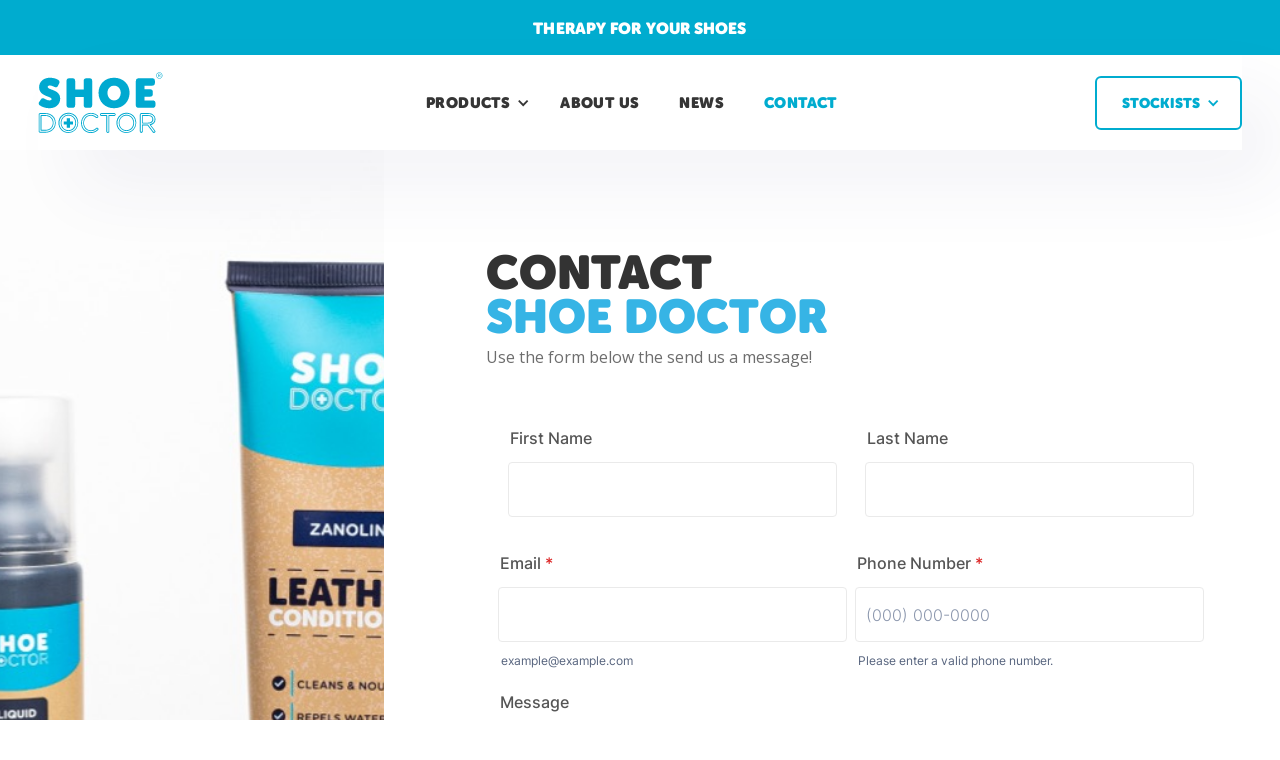

--- FILE ---
content_type: text/html
request_url: https://www.shoedoctor.co/contact
body_size: 7391
content:
<!DOCTYPE html><!-- Last Published: Thu Dec 11 2025 21:51:38 GMT+0000 (Coordinated Universal Time) --><html data-wf-domain="www.shoedoctor.co" data-wf-page="613f50e1b96c52d61bc8d09c" data-wf-site="605942de8c17a414ba8302e6" lang="en-AU"><head><meta charset="utf-8"/><title>Shoe Doctor | Contact</title><meta content="Want to get in touch with Shoe Doctor? You can find all our info here. Explore the ever-growing Shoe Doctor range of insoles, cushioning, leather care, cleaning, polishing, laces and accessories." name="description"/><meta content="Shoe Doctor | Contact" property="og:title"/><meta content="Want to get in touch with Shoe Doctor? You can find all our info here. Explore the ever-growing Shoe Doctor range of insoles, cushioning, leather care, cleaning, polishing, laces and accessories." property="og:description"/><meta content="https://cdn.prod.website-files.com/605942de8c17a414ba8302e6/6152f8d85f0038580526fdda_Open%20Graph%20Image.jpg" property="og:image"/><meta content="Shoe Doctor | Contact" property="twitter:title"/><meta content="Want to get in touch with Shoe Doctor? You can find all our info here. Explore the ever-growing Shoe Doctor range of insoles, cushioning, leather care, cleaning, polishing, laces and accessories." property="twitter:description"/><meta content="https://cdn.prod.website-files.com/605942de8c17a414ba8302e6/6152f8d85f0038580526fdda_Open%20Graph%20Image.jpg" property="twitter:image"/><meta property="og:type" content="website"/><meta content="summary_large_image" name="twitter:card"/><meta content="width=device-width, initial-scale=1" name="viewport"/><link href="https://cdn.prod.website-files.com/605942de8c17a414ba8302e6/css/shoe-doctor-v2.webflow.shared.170401238.min.css" rel="stylesheet" type="text/css"/><link href="https://fonts.googleapis.com" rel="preconnect"/><link href="https://fonts.gstatic.com" rel="preconnect" crossorigin="anonymous"/><script src="https://ajax.googleapis.com/ajax/libs/webfont/1.6.26/webfont.js" type="text/javascript"></script><script type="text/javascript">WebFont.load({  google: {    families: ["Open Sans:300,300italic,400,400italic,600,600italic,700,700italic,800,800italic","Montserrat:100,100italic,200,200italic,300,300italic,400,400italic,500,500italic,600,600italic,700,700italic,800,800italic,900,900italic","Lato:100,100italic,300,300italic,400,400italic,700,700italic,900,900italic","Oswald:200,300,400,500,600,700"]  }});</script><script type="text/javascript">!function(o,c){var n=c.documentElement,t=" w-mod-";n.className+=t+"js",("ontouchstart"in o||o.DocumentTouch&&c instanceof DocumentTouch)&&(n.className+=t+"touch")}(window,document);</script><link href="https://cdn.prod.website-files.com/605942de8c17a414ba8302e6/605942de8c17a42896830346_SD-Favicon.png" rel="shortcut icon" type="image/x-icon"/><link href="https://cdn.prod.website-files.com/605942de8c17a414ba8302e6/605942de8c17a4446f830345_sd-webclip.png" rel="apple-touch-icon"/><link href="https://shoedoctor.co/contact" rel="canonical"/><script async="" src="https://www.googletagmanager.com/gtag/js?id=G-J0S3HTH4Y7"></script><script type="text/javascript">window.dataLayer = window.dataLayer || [];function gtag(){dataLayer.push(arguments);}gtag('set', 'developer_id.dZGVlNj', true);gtag('js', new Date());gtag('config', 'G-J0S3HTH4Y7');</script><style>.w-container {max-width: 1200px;}</style>

<script id="jetboost-script" type="text/javascript"> window.JETBOOST_SITE_ID = "ckut7hng80lce0nw6drhx10y4"; (function(d) { var s = d.createElement("script"); s.src = "https://cdn.jetboost.io/jetboost.js"; s.async = 1; d.getElementsByTagName("head")[0].appendChild(s); })(document); </script>

<script src="https://apps.elfsight.com/p/platform.js" defer></script>
<div class="elfsight-app-726cc1dc-1d7c-471a-b7bc-e5e4d884e3c1"></div></head><body><div bind="021086b9-dff0-ac94-dd6d-680de80b431b" class="banner-bar"><div class="banner-wrap"><a href="/stockists" class="cta-text">Therapy For Your Shoes</a></div></div><div bind="64e51341-191a-d08c-e79f-27435b95744b" class="navigation-wrap"><div data-collapse="medium" data-animation="over-right" data-duration="400" data-easing="ease" data-easing2="ease" role="banner" class="navigation-beyond desktop w-nav"><div class="container-beyond"><div class="navigation-menu-beyond"><a href="/" class="brand-2 w-nav-brand"><img src="https://cdn.prod.website-files.com/605942de8c17a414ba8302e6/605942de8c17a4133f830319_shoe-doctor-logo.svg" alt="shoe doctor logo" height="" class="brand-logo"/></a></div><nav role="navigation" class="nav-menu-desktop w-nav-menu"><div data-hover="true" data-delay="100" class="dropdown-beyond w-dropdown"><div class="toggle-beyond w-dropdown-toggle"><div class="chevron-beyond w-icon-dropdown-toggle"></div><div>Products</div></div><nav class="list-beyond w-dropdown-list"><div class="list-wrap-beyond"><div class="nav-container-beyond"><div class="column-1-beyond"><div class="image-wrap-beyond"><img class="product-beyond" src="https://cdn.prod.website-files.com/605942de8c17a414ba8302e6/613ea62ca47a6b5a2ae6062a_Slider04.jpg" alt="lambswool insole" data-sizes="[{&quot;max&quot;:10000,&quot;size&quot;:&quot;100vw&quot;}]" sizes="100vw" srcset="https://cdn.prod.website-files.com/605942de8c17a414ba8302e6/613ea62ca47a6b5a2ae6062a_Slider04-p-500.jpeg 500w, https://cdn.prod.website-files.com/605942de8c17a414ba8302e6/613ea62ca47a6b5a2ae6062a_Slider04-p-800.jpeg 800w, https://cdn.prod.website-files.com/605942de8c17a414ba8302e6/613ea62ca47a6b5a2ae6062a_Slider04.jpg 900w"/></div><div class="content-wrap-beyond"><a href="/categories/foot-comfort" class="menu-header-link w-inline-block"><div class="nav-title-beyond">Comfort</div></a><div class="line-beyond"></div><a href="/categories/insoles" class="small-link-beyond">Insoles</a><a href="/categories/cushioning" class="small-link-beyond">Cushioning</a><a href="/products/leather-stretch-spray" class="small-link-beyond">Leather Stretch Spray</a></div></div><div class="column-2-beyond"><div class="image-wrap-beyond"><img class="product-beyond" src="https://cdn.prod.website-files.com/605942de8c17a414ba8302e6/6143c6134a1dcb8276eec7fa_All%20Protector.jpg" alt="" data-sizes="[{&quot;max&quot;:10000,&quot;size&quot;:&quot;100vw&quot;}]" sizes="100vw" srcset="https://cdn.prod.website-files.com/605942de8c17a414ba8302e6/6143c6134a1dcb8276eec7fa_All%20Protector-p-500.jpeg 500w, https://cdn.prod.website-files.com/605942de8c17a414ba8302e6/6143c6134a1dcb8276eec7fa_All%20Protector-p-800.jpeg 800w, https://cdn.prod.website-files.com/605942de8c17a414ba8302e6/6143c6134a1dcb8276eec7fa_All%20Protector.jpg 900w"/></div><div class="content-wrap-beyond"><a href="/categories/leather-care" class="menu-header-link w-inline-block"><div class="nav-title-beyond">lEATHER cARE</div></a><div class="line-beyond"></div><a href="/products/all-protector-waterproofer" class="small-link-beyond">All Protector Waterproofer</a><a href="/products/ugg-boot-water-stain-protector" class="small-link-beyond">Ugg Boot &amp; Stain Protector</a><a href="/products/water-stain-repellent-pump-action" class="small-link-beyond">Water &amp; Stain Repellent</a><a href="/products/renovating-cream" class="small-link-beyond">Renovating Cream</a><a href="/products/zanolin" class="small-link-beyond">Zanolin Leather Conditioner</a><a href="/products/letha-glo" class="small-link-beyond">Letha-Glo®</a><a href="/products/beeswax-leather-dressing" class="small-link-beyond">Beeswax Leather Dressing</a><a href="/categories/dubbin" class="small-link-beyond">Dubbin</a></div></div><div class="column-3-beyond"><div class="image-wrap-beyond"><img class="product-beyond" src="https://cdn.prod.website-files.com/605942de8c17a414ba8302e6/613eb28f15c9a400ecc98836_Polishing.jpg" alt="polishing products" data-sizes="[{&quot;max&quot;:10000,&quot;size&quot;:&quot;100vw&quot;}]" sizes="100vw" srcset="https://cdn.prod.website-files.com/605942de8c17a414ba8302e6/613eb28f15c9a400ecc98836_Polishing-p-500.jpeg 500w, https://cdn.prod.website-files.com/605942de8c17a414ba8302e6/613eb28f15c9a400ecc98836_Polishing-p-800.jpeg 800w, https://cdn.prod.website-files.com/605942de8c17a414ba8302e6/613eb28f15c9a400ecc98836_Polishing.jpg 900w"/></div><div class="content-wrap-beyond"><a href="/categories/cleaning" class="menu-header-link w-inline-block"><div class="nav-title-beyond">CLEANING</div></a><div class="line-beyond"></div><a href="/products/shampoo" class="small-link-beyond">Shampoo<br/></a><a href="/products/patent-reptile-leather-cleaner" class="small-link-beyond">Patent &amp; Reptile Cleaner</a><a href="/products/waterless-foam-cleaner" class="small-link-beyond">Waterless Foam Cleaner</a><a href="/products/magic-suede-eraser" class="small-link-beyond">Magic Suede Eraser</a><a href="/products/suede-renovator" class="small-link-beyond">Suede Renovator</a><a href="/products/whitener" class="small-link-beyond">Leather Whitener</a><a href="/products/saddle-soap" class="small-link-beyond">Saddle Soap</a></div></div><div class="column-3-beyond"><div class="image-wrap-beyond"><img class="product-beyond" src="https://cdn.prod.website-files.com/605942de8c17a414ba8302e6/615a301b455426e4e02fc803_Brushes.jpg" alt="" data-sizes="[{&quot;max&quot;:10000,&quot;size&quot;:&quot;100vw&quot;}]" sizes="100vw" srcset="https://cdn.prod.website-files.com/605942de8c17a414ba8302e6/615a301b455426e4e02fc803_Brushes-p-500.jpeg 500w, https://cdn.prod.website-files.com/605942de8c17a414ba8302e6/615a301b455426e4e02fc803_Brushes-p-800.jpeg 800w, https://cdn.prod.website-files.com/605942de8c17a414ba8302e6/615a301b455426e4e02fc803_Brushes.jpg 900w"/></div><div class="content-wrap-beyond"><a href="/categories/polishing" class="menu-header-link w-inline-block"><div class="nav-title-beyond">pOLISHING</div></a><div class="line-beyond"></div><a href="/categories/brushes" class="small-link-beyond">Brushes</a><a href="/products/shoe-doctor-shoe-care-kit-5-piece-black" class="small-link-beyond">Shoe Care Kit Black</a><a href="/products/shoe-care-kit-5-piece-brown" class="small-link-beyond">Shoe Care Kit Brown</a><a href="/products/liquid-renovating-polish" class="small-link-beyond">Liquid Renovating Polish</a><a href="/products/renovating-cream" class="small-link-beyond">Renovating Cream</a><a href="/categories/cloths" class="small-link-beyond">Polishing Cloths</a><a href="/products/instant-shine-sponge" class="small-link-beyond">Instant Shine Sponge</a><a href="/products/self-shine-shoe-polish" class="small-link-beyond">Self Shine Shoe Polish</a><a href="/products/clever-mitt" class="small-link-beyond">Clever Mitt</a></div></div><div class="column-4-half"><div class="image-wrap-beyond"><img class="product-beyond" src="https://cdn.prod.website-files.com/605942de8c17a414ba8302e6/615a30594a67c077f07215a9_Laces%20Montage.jpg" alt="" data-sizes="[{&quot;max&quot;:10000,&quot;size&quot;:&quot;100vw&quot;}]" sizes="100vw" srcset="https://cdn.prod.website-files.com/605942de8c17a414ba8302e6/615a30594a67c077f07215a9_Laces%20Montage-p-500.jpeg 500w, https://cdn.prod.website-files.com/605942de8c17a414ba8302e6/615a30594a67c077f07215a9_Laces%20Montage-p-800.jpeg 800w, https://cdn.prod.website-files.com/605942de8c17a414ba8302e6/615a30594a67c077f07215a9_Laces%20Montage.jpg 900w"/></div><div class="content-wrap-beyond"><a href="/categories/laces" class="menu-header-link w-inline-block"><div class="nav-title-beyond">Laces</div></a><div class="line-beyond"></div><a href="/products/regular-laces" class="small-link-beyond">Regular Laces</a><a href="/products/leather-laces" class="small-link-beyond">Leather Laces</a></div></div><div class="column-4-half"><div class="image-wrap-beyond"><img class="product-beyond" src="https://cdn.prod.website-files.com/605942de8c17a414ba8302e6/615a38d2dbb47a1ad73dd528_Accessories.jpg" alt="" data-sizes="[{&quot;max&quot;:10000,&quot;size&quot;:&quot;100vw&quot;}]" sizes="100vw" srcset="https://cdn.prod.website-files.com/605942de8c17a414ba8302e6/615a38d2dbb47a1ad73dd528_Accessories-p-500.jpeg 500w, https://cdn.prod.website-files.com/605942de8c17a414ba8302e6/615a38d2dbb47a1ad73dd528_Accessories-p-800.jpeg 800w, https://cdn.prod.website-files.com/605942de8c17a414ba8302e6/615a38d2dbb47a1ad73dd528_Accessories.jpg 900w"/></div><div class="content-wrap-beyond"><a href="/categories/accessories" class="menu-header-link w-inline-block"><div class="nav-title-beyond">Accessories</div></a><div class="line-beyond"></div><a href="/products/clean-heels" class="small-link-beyond">Clean Heels</a><a href="/categories/shoe-horns" class="small-link-beyond">Shoe Horns</a><a href="/categories/shoe-trees" class="small-link-beyond">Shoe Trees</a><a href="/products/lightweight-boot-shapers" class="small-link-beyond">Lightweight Boot Shapers</a><a href="/products/leather-stripper" class="small-link-beyond">Leather Stripper</a><a href="/products/try-on-ankle-socks" class="small-link-beyond">Try On Sox</a><a href="/products/sundry-bags-kraft-paper" class="small-link-beyond">Sundry Bags Kraft Paper</a></div></div></div></div></nav></div><a href="/about-us" class="single-menu-items w-nav-link">About Us</a><a href="/news" class="single-menu-items w-nav-link">News</a><a href="/contact" aria-current="page" class="single-menu-items w-nav-link w--current">Contact</a></nav><div class="navigation-button-wrap"><div class="div-block-42"></div><div data-hover="true" data-delay="150" class="nav-links-dropdown menu w-dropdown"><div class="button-solid w-dropdown-toggle"><div class="text-block-70">Stockists</div><div class="icon-5 w-icon-dropdown-toggle"></div></div><nav class="dropdown-list-4 w-dropdown-list"><div class="dropdown-wrap"><div class="nav-links-wrap"><a href="/stockists" class="link-wrap-2 w-inline-block"><div class="icon-wrap-2"><div class="nav-icon">🛍</div></div><div class="text-wrap"><div class="nav-link-small">Find Stockists</div><div class="nav-link-description">Find Shoe Doctor Stockists</div></div></a><a href="/become-a-stockist" class="link-wrap-2 w-inline-block"><div class="icon-wrap-2"><div class="nav-icon">📦</div></div><div class="text-wrap"><div class="nav-link-small">Become A Stockist</div><div class="nav-link-description">Stock Shoe Doctor in your store</div></div></a></div><div class="image-wrap"><img class="dropdown-image" src="https://cdn.prod.website-files.com/605942de8c17a414ba8302e6/6143c6134a1dcb8276eec7fa_All%20Protector.jpg" alt="" data-sizes="[{&quot;max&quot;:10000,&quot;size&quot;:&quot;100vw&quot;}]" sizes="100vw" loading="lazy" srcset="https://cdn.prod.website-files.com/605942de8c17a414ba8302e6/6143c6134a1dcb8276eec7fa_All%20Protector-p-500.jpeg 500w, https://cdn.prod.website-files.com/605942de8c17a414ba8302e6/6143c6134a1dcb8276eec7fa_All%20Protector-p-800.jpeg 800w, https://cdn.prod.website-files.com/605942de8c17a414ba8302e6/6143c6134a1dcb8276eec7fa_All%20Protector.jpg 900w"/></div></div></nav></div><div class="menu-button-beyond w-nav-button"><div class="icon-6 w-icon-nav-menu"></div></div></div></div></div><div data-collapse="medium" data-animation="over-right" data-duration="400" data-easing="ease" data-easing2="ease" role="banner" class="navigation-beyond mobile w-nav"><div class="container-beyond"><div class="navigation-menu-beyond"><a href="/" class="brand-2 w-nav-brand"><img src="https://cdn.prod.website-files.com/605942de8c17a414ba8302e6/605942de8c17a4133f830319_shoe-doctor-logo.svg" alt="shoe doctor logo" height="" class="brand-logo"/></a></div><div class="navigation-button-wrap"><div data-w-id="ba172b0d-ed76-bef8-d27c-841c24481455" class="search-button hide"><img src="https://cdn.prod.website-files.com/605942de8c17a414ba8302e6/61530df9c490ebb056601273_6127bc3032b352130395c946_Search.svg" loading="lazy" alt="search icon"/></div><div class="div-block-42"></div><div class="menu-button-beyond w-nav-button"><div class="icon-6 w-icon-nav-menu"></div></div></div><nav role="navigation" class="nav-menu-desktop-2 w-nav-menu"><div class="w-layout-grid grid-11"><a href="/categories/foot-comfort" class="mobile-mneu-item w-nav-link">Comfort</a><a href="/categories/leather-care" class="mobile-mneu-item w-nav-link">Leather Care</a><a href="/categories/cleaning" class="mobile-mneu-item w-nav-link">Cleaning</a><a href="/categories/polishing" class="mobile-mneu-item w-nav-link">Polishing</a><a href="/categories/laces" class="mobile-mneu-item w-nav-link">Laces</a><a href="/categories/accessories" class="mobile-mneu-item w-nav-link">Accessories</a><div class="grey-divider"></div><a href="/about-us" class="mobile-mneu-item w-nav-link">About Us</a><a href="/news" class="mobile-mneu-item w-nav-link">News</a><a href="/contact" aria-current="page" class="mobile-mneu-item w-nav-link w--current">Contact</a></div></nav></div></div><div class="modal-section"><div data-w-id="f68f3e26-3ca2-dfb6-84da-06c0c365af78" class="modal-container"><div class="modal-content-wrap"><h1 class="display-h1-2">search<span class="brand-span-dark"></span></h1><p class="paragraph-8">Fill in the search box to search the site!</p><form action="/search" bind="f68f3e26-3ca2-dfb6-84da-06c0c365af80" class="w-form"><input class="search-input w-input" maxlength="256" name="query" placeholder="Search…" type="search" id="search" bind="f68f3e26-3ca2-dfb6-84da-06c0c365af81" required=""/><input type="submit" bind="f68f3e26-3ca2-dfb6-84da-06c0c365af82" class="button-solid-2 _100 w-button" value="Search 🔎"/></form></div><a data-w-id="f68f3e26-3ca2-dfb6-84da-06c0c365af83" href="#" class="close-icon w-inline-block"><img src="https://cdn.prod.website-files.com/6112fd43a7e731756e3fb161/6113042f879c4c4cbebd547f_Close.svg" loading="lazy" alt="Close" class="x-icon"/></a></div></div></div><div class="form-section"><div class="side-banner"></div><div class="form-container"><div class="form-wrapper"><div class="title-wrap-2"><h1 class="h11_h1-2"><span class="text-span-5">Contact <br/>‍</span>Shoe Doctor<br/></h1><div class="paragraph">Use the form below the send us a message!</div><div class="_25px-spacer"></div><div bind="5a4b17ca-70be-5f38-a184-7e995c603d40" class="html-embed w-embed w-iframe w-script"><iframe
      id="JotFormIFrame-213335665296866"
      title="Shoe Doctor Contact Form"
      onload="window.parent.scrollTo(0,0)"
      allowtransparency="true"
      allowfullscreen="true"
      allow="geolocation; microphone; camera"
      src="https://form.jotform.com/213335665296866"
      frameborder="0"
      style="min-width:100%;max-width:100%;height:539px;border:none;"
      scrolling="no"
    >
    </iframe>
    <script type="text/javascript">
    var ifr = document.getElementById("JotFormIFrame-213335665296866");
    if (ifr) {
      var src = ifr.src;
      var iframeParams = [];
      if (window.location.href && window.location.href.indexOf("?") > -1) {
        iframeParams = iframeParams.concat(window.location.href.substr(window.location.href.indexOf("?") + 1).split('&'));
      }
      if (src && src.indexOf("?") > -1) {
        iframeParams = iframeParams.concat(src.substr(src.indexOf("?") + 1).split("&"));
        src = src.substr(0, src.indexOf("?"))
      }
      iframeParams.push("isIframeEmbed=1");
      ifr.src = src + "?" + iframeParams.join('&');
    }
    window.handleIFrameMessage = function(e) {
      if (typeof e.data === 'object') { return; }
      var args = e.data.split(":");
      if (args.length > 2) { iframe = document.getElementById("JotFormIFrame-" + args[(args.length - 1)]); } else { iframe = document.getElementById("JotFormIFrame"); }
      if (!iframe) { return; }
      switch (args[0]) {
        case "scrollIntoView":
          iframe.scrollIntoView();
          break;
        case "setHeight":
          iframe.style.height = args[1] + "px";
          if (!isNaN(args[1]) && parseInt(iframe.style.minHeight) > parseInt(args[1])) {
            iframe.style.minHeight = args[1] + "px";
          }
          break;
        case "collapseErrorPage":
          if (iframe.clientHeight > window.innerHeight) {
            iframe.style.height = window.innerHeight + "px";
          }
          break;
        case "reloadPage":
          window.location.reload();
          break;
        case "loadScript":
          if( !window.isPermitted(e.origin, ['jotform.com', 'jotform.pro']) ) { break; }
          var src = args[1];
          if (args.length > 3) {
              src = args[1] + ':' + args[2];
          }
          var script = document.createElement('script');
          script.src = src;
          script.type = 'text/javascript';
          document.body.appendChild(script);
          break;
        case "exitFullscreen":
          if      (window.document.exitFullscreen)        window.document.exitFullscreen();
          else if (window.document.mozCancelFullScreen)   window.document.mozCancelFullScreen();
          else if (window.document.mozCancelFullscreen)   window.document.mozCancelFullScreen();
          else if (window.document.webkitExitFullscreen)  window.document.webkitExitFullscreen();
          else if (window.document.msExitFullscreen)      window.document.msExitFullscreen();
          break;
      }
      var isJotForm = (e.origin.indexOf("jotform") > -1) ? true : false;
      if(isJotForm && "contentWindow" in iframe && "postMessage" in iframe.contentWindow) {
        var urls = {"docurl":encodeURIComponent(document.URL),"referrer":encodeURIComponent(document.referrer)};
        iframe.contentWindow.postMessage(JSON.stringify({"type":"urls","value":urls}), "*");
      }
    };
    window.isPermitted = function(originUrl, whitelisted_domains) {
      var url = document.createElement('a');
      url.href = originUrl;
      var hostname = url.hostname;
      var result = false;
      if( typeof hostname !== 'undefined' ) {
        whitelisted_domains.forEach(function(element) {
            if( hostname.slice((-1 * element.length - 1)) === '.'.concat(element) ||  hostname === element ) {
                result = true;
            }
        });
        return result;
      }
    };
    if (window.addEventListener) {
      window.addEventListener("message", handleIFrameMessage, false);
    } else if (window.attachEvent) {
      window.attachEvent("onmessage", handleIFrameMessage);
    }
    </script></div></div></div></div></div><div bind="91fed61d-19dd-ea78-aedd-9d054db0a985" class="section-3"><div class="cta-content"><h3 class="title-cta">Stockists</h3><p class="paragraph white">Find a Shoe Doctor stockist near you, or stock Shoe Doctor in your store!</p><div class="w-layout-grid grid-8"><a href="/stockists" class="footer-stockist-wrap w-inline-block"><div class="icon-wrap-2"><img src="https://cdn.prod.website-files.com/605942de8c17a414ba8302e6/680f5eea26cc35b6902e03d8_shopping-bags_1f6cd-fe0f.png" loading="lazy" alt=""/></div><div class="text-wrap"><div class="nav-link-small">Find Stockists</div><div class="nav-link-description">Find Shoe Doctor Stockists</div></div></a><a href="/become-a-stockist" class="footer-stockist-wrap w-inline-block"><div class="icon-wrap-2"><img src="https://cdn.prod.website-files.com/605942de8c17a414ba8302e6/680f5ece01fe81d8f1945cd2_package_1f4e6.png" loading="lazy" alt=""/></div><div class="text-wrap"><div class="nav-link-small">Become A Stockist</div><div class="nav-link-description">Stock Shoe Doctor in your store</div></div></a></div></div></div><footer id="footer" bind="c5abfd20-71fa-54e1-93a8-085015e13611" class="footer"><div class="container-13"><div class="div-block-53"><img src="https://cdn.prod.website-files.com/605942de8c17a414ba8302e6/605942de8c17a4133f830319_shoe-doctor-logo.svg" loading="lazy" alt="shoe doctor logo" class="logo-2"/><a href="https://cdn.prod.website-files.com/605942de8c17a414ba8302e6/64f5aa353e2504f6bbdd7095_SD%20Brochure%20V15%20Sales%20(Email).pdf" class="button-solid-2 download w-button">Download Brochure</a></div><div class="grey-divider-2"></div><div class="w-layout-grid footer-grid"><div class="footer-link-column"><div class="footer-heading">Ranges</div><a href="/categories/foot-comfort" class="footer-link">Comfort</a><a href="/categories/leather-care" class="footer-link">Leather Care</a><a href="/categories/cleaning" class="footer-link">Cleaning</a><a href="/categories/polishing" class="footer-link">Polishing</a><a href="/categories/cloths" class="footer-link">Cloths</a><a href="/categories/laces" class="footer-link">Laces</a><a href="/categories/accessories" class="footer-link">Accessories</a></div><div class="footer-link-column-2"><div class="footer-heading">Useful Links</div><a href="/news" class="footer-link">News</a><a href="/about-us" class="footer-link">About</a><a href="/contact" aria-current="page" class="footer-link w--current">Contact</a></div><div class="footer-link-column"><div class="footer-heading">Legal</div><a href="/legal/privacy-policy" class="footer-link">Privacy Policy</a><a href="/legal/terms-conditions" class="footer-link">T&amp;Cs</a></div><div class="footer-link-column"><div class="footer-heading">Get Social</div><div class="f01_social_wrap"><a href="http://instagram.com/shoedoctoraus" target="_blank" class="social-circle w-inline-block"><img src="https://cdn.prod.website-files.com/605942de8c17a414ba8302e6/61530e677f1099075e886625_608a9ab8148372fe82ddfad1_instagram.svg" alt="instagram logo" class="f01_social_icon"/></a><a href="https://www.facebook.com/shoedoctoraus" target="_blank" class="social-circle w-inline-block"><img src="https://cdn.prod.website-files.com/605942de8c17a414ba8302e6/6143c979d8c74534161ae373_forest_facebook.svg" alt="facebook logo" class="f01_social_icon"/></a></div></div><div id="w-node-_154a5db7-e740-c80a-bb17-83c9acf3162a-15e13611" class="footer-link-column"><div class="footer-heading">Stay In Touch</div><div class="news-block w-form"><form id="wf-form-general-newsletter" name="wf-form-general-newsletter" data-name="general-newsletter" method="post" class="form-2" data-wf-page-id="613f50e1b96c52d61bc8d09c" data-wf-element-id="154a5db7-e740-c80a-bb17-83c9acf31630"><input class="email-field-2 w-input" maxlength="256" name="email" data-name="Email" placeholder="Email address" type="email" id="Newsletter" required=""/><input type="submit" data-wait="Please wait..." class="newsletter-blue w-button" value="Join"/></form><div class="success-message-3 w-form-done"><div>Thank you! Excited to have you join!</div></div><div class="error-message-3 w-form-fail"><div>Oops! Something went wrong while submitting the form.</div></div></div></div></div></div></footer><div bind="92a10d1a-ad03-7cf0-46bb-074c7e1bb1cd" class="footerbottom"><div class="footerbottomcontainer"><div class="footer-credits-text w-embed w-script">Copyright&nbsp;©&nbsp;<script>document.write(new Date().getFullYear());</script>&nbsp;Shoe Doctor® is a registered trademark of Leffler Holdings.</div><p class="footer-credits-text-right">Made with ❤️ by <a href="https://dabhandmarketing.com" target="_blank" class="footer-credits-url">Dab Hand Marketing</a></p></div></div><script src="https://d3e54v103j8qbb.cloudfront.net/js/jquery-3.5.1.min.dc5e7f18c8.js?site=605942de8c17a414ba8302e6" type="text/javascript" integrity="sha256-9/aliU8dGd2tb6OSsuzixeV4y/faTqgFtohetphbbj0=" crossorigin="anonymous"></script><script src="https://cdn.prod.website-files.com/605942de8c17a414ba8302e6/js/webflow.schunk.36b8fb49256177c8.js" type="text/javascript"></script><script src="https://cdn.prod.website-files.com/605942de8c17a414ba8302e6/js/webflow.schunk.037788dfe9243bc1.js" type="text/javascript"></script><script src="https://cdn.prod.website-files.com/605942de8c17a414ba8302e6/js/webflow.7a7070b7.ad2170c4e0f10460.js" type="text/javascript"></script></body></html>

--- FILE ---
content_type: text/html; charset=utf-8
request_url: https://form.jotform.com/213335665296866?isIframeEmbed=1
body_size: 8414
content:
<!DOCTYPE HTML PUBLIC "-//W3C//DTD HTML 4.01//EN" "http://www.w3.org/TR/html4/strict.dtd">
<html lang="en-US"  class="supernova "><head>
<meta http-equiv="Content-Type" content="text/html; charset=utf-8" />
<link rel="alternate" type="application/json+oembed" href="https://www.jotform.com/oembed/?format=json&amp;url=https%3A%2F%2Fform.jotform.com%2F213335665296866" title="oEmbed Form">
<link rel="alternate" type="text/xml+oembed" href="https://www.jotform.com/oembed/?format=xml&amp;url=https%3A%2F%2Fform.jotform.com%2F213335665296866" title="oEmbed Form">
<meta property="og:title" content="Shoe Doctor Contact Form" >
<meta property="og:url" content="https://form.jotform.com/213335665296866" >
<meta property="og:description" content="Please click the link to complete this form." >
<meta name="slack-app-id" content="AHNMASS8M">
<meta property="og:image" content="https://cdn.jotfor.ms/assets/img/landing/opengraph.png" />
<link rel="shortcut icon" href="https://cdn.jotfor.ms/assets/img/favicons/favicon-2021-light%402x.png">
<link rel="apple-touch-icon" href="https://cdn.jotfor.ms/assets/img/favicons/favicon-2021-light%402x.png">
<script>
          var favicon = document.querySelector('link[rel="shortcut icon"]');
          window.isDarkMode = (window.matchMedia && window.matchMedia('(prefers-color-scheme: dark)').matches);
          if(favicon && window.isDarkMode) {
              favicon.href = favicon.href.replaceAll('favicon-2021-light%402x.png', 'favicon-2021-dark%402x.png');
          }
      </script><link rel="canonical" href="https://form.jotform.com/213335665296866" />
<meta name="viewport" content="width=device-width, initial-scale=1.0, maximum-scale=5.0, user-scalable=1" />
<meta name="HandheldFriendly" content="true" />
<title>Shoe Doctor Contact Form</title>
<link type="text/css" rel="stylesheet" href="https://cdn.jotfor.ms/stylebuilder/static/form-common.css?v=bfad20d
"/>
<style type="text/css">@media print{*{-webkit-print-color-adjust: exact !important;color-adjust: exact !important;}.form-section{display:inline!important}.form-pagebreak{display:none!important}.form-section-closed{height:auto!important}.page-section{position:initial!important}}</style>
<link type="text/css" rel="stylesheet" href="https://cdn.jotfor.ms/themes/CSS/5e6b428acc8c4e222d1beb91.css?v=3.3.68110"/>
<link type="text/css" rel="stylesheet" href="https://cdn.jotfor.ms/s/static/64e463fbfcb/css/styles/payment/payment_styles.css?3.3.68110" />
<link type="text/css" rel="stylesheet" href="https://cdn.jotfor.ms/s/static/64e463fbfcb/css/styles/payment/payment_feature.css?3.3.68110" />
<style type="text/css" id="form-designer-style">
    /* Injected CSS Code */

*,
*:after,
*:before {
  box-sizing: border-box;
}
.form-all {
  font-family: "Inter", sans-serif;
}
.main .jotform-form {
  width: 100%;
  padding: 0 3%;
}
.form-all {
  display: flex;
  flex-direction: column;
  width: 100%;
  max-width: 752px;
}
.form-line-active {
  background-color: #f1f5ff;
}
.form-all {
  font-size: 16px;
}
li.form-line {
  margin-top: 12px;
  margin-bottom: 12px;
}
.form-line {
  padding: 12px 10px;
}
.form-all .form-textbox,
.form-all .form-radio-other-input,
.form-all .form-checkbox-other-input,
.form-all .form-captcha input,
.form-all .form-spinner input,
.form-all .form-pagebreak-back,
.form-all .form-pagebreak-next,
.form-all .qq-upload-button,
.form-all .signature-wrapper,
.form-all .form-error-message {
  border-radius: 6px;
}
.form-all .form-sub-label {
  margin-left: 3px;
}
.form-all .form-textarea {
  border-radius: 6px;
  padding: 10px;
}
.form-all .form-submit-button,
.form-all .form-submit-reset,
.form-all .form-submit-print {
  border-radius: 6px;
}
.form-all .form-sub-label {
  margin-left: 3px;
}
.form-section {
  padding: 0px 38px;
}
.form-textbox,
.form-textarea,
li[data-type=control_fileupload] .qq-upload-button,
.signature-wrapper {
  border-color: #eaeaea;
}
.form-textarea:hover,
.form-textbox:hover,
li[data-type=control_fileupload] .qq-upload-button:hover,
.signature-wrapper:hover {
  border-color: rgba(234, 234, 234, 0.5);
  box-shadow: 0 0 0 2px rgba(234, 234, 234, 0.25);
}
.form-textarea:focus,
.form-textbox:focus,
li[data-type=control_fileupload] .qq-upload-button:focus,
.signature-wrapper:focus {
  border-color: #eaeaea;
  box-shadow: 0 0 0 3px rgba(234, 234, 234, 0.25);
}
.form-textbox,
.form-textarea,
.form-radio-other-input,
.form-checkbox-other-input,
.form-captcha input,
.form-spinner input {
  background-color: #ffffff;
}
.form-textbox {
  height: 55px;
}
.form-label {
  font-family: "Inter", sans-serif;
}
.form-line-column {
  width: calc(50% - 8px);
}
.form-checkbox-item label,
.form-checkbox-item span,
.form-radio-item label,
.form-radio-item span {
  color: #6f6f6f;
}
.form-radio-item,
.form-checkbox-item {
  padding-bottom: 0px !important;
}
.form-radio-item:last-child,
.form-checkbox-item:last-child {
  padding-bottom: 0;
}
.form-single-column .form-checkbox-item,
.form-single-column .form-radio-item {
  width: 100%;
}
.form-checkbox-item .editor-container div,
.form-radio-item .editor-container div {
  position: relative;
}
.form-checkbox-item .editor-container div:before,
.form-radio-item .editor-container div:before {
  display: inline-block;
  vertical-align: middle;
  left: 0;
  width: 20px;
  height: 20px;
}
.form-checkbox-item input,
.form-radio-item input {
  margin-top: 2px;
}
.form-checkbox:checked + label:before,
.form-checkbox:checked + span:before {
  background-color: #2e69ff;
  border-color: #2e69ff;
}
.form-radio:checked + label:before,
.form-radio:checked + span:before {
  border-color: #2e69ff;
}
.form-radio:checked + label:after,
.form-radio:checked + span:after {
  background-color: #2e69ff;
}
.form-checkbox:hover + label:before,
.form-checkbox:hover + span:before,
.form-radio:hover + label:before,
.form-radio:hover + span:before {
  border-color: rgba(46, 105, 255, 0.5);
  box-shadow: 0 0 0 2px rgba(46, 105, 255, 0.25);
}
.form-checkbox:focus + label:before,
.form-checkbox:focus + span:before,
.form-radio:focus + label:before,
.form-radio:focus + span:before {
  border-color: #2e69ff;
  box-shadow: 0 0 0 3px rgba(46, 105, 255, 0.25);
}
.submit-button {
  font-size: 16px;
  font-weight: normal;
  height: 62px;
  font-family: "Inter", sans-serif;
  border: none;
  border-width: 2px;
  border-style: solid;
  border-color: #36b4e5;
}
.submit-button {
  min-width: 180px;
}
.form-submit-button:not(.form-sacl-button) {
  color: #36b4e5;
  background: #ffffff;
  box-shadow: none;
  text-shadow: none;
}
.form-buttons-wrapper,
.form-submit-clear-wrapper {
  justify-content: flex-start;
}
.form-all .form-pagebreak-back,
.form-all .form-pagebreak-next {
  font-family: "Inter", sans-serif;
  font-size: 16px;
  font-weight: normal;
}
.form-all .form-pagebreak-back,
.form-all .form-pagebreak-next {
  min-width: 128px;
}
li[data-type="control_image"] div {
  text-align: left;
}
li[data-type="control_image"] img {
  border: none;
  border-width: 0px !important;
  border-style: solid !important;
  border-color: false !important;
}
.supernova {
  height: 100%;
  background-repeat: no-repeat;
  background-attachment: scroll;
  background-position: center top;
  background-repeat: repeat;
}
.supernova {
  background-image: none;
}
#stage {
  background-image: none;
}
/* | */
.form-all {
  background-repeat: no-repeat;
  background-attachment: scroll;
  background-position: center top;
  background-repeat: repeat;
}
.form-header-group {
  background-repeat: no-repeat;
  background-attachment: scroll;
  background-position: center top;
}
.header-large h1.form-header {
  font-size: 2em;
}
.header-large h2.form-header {
  font-size: 1.5em;
}
.header-large h3.form-header {
  font-size: 1.17em;
}
.header-large h1 + .form-subHeader {
  font-size: 1em;
}
.header-large h2 + .form-subHeader {
  font-size: .875em;
}
.header-large h3 + .form-subHeader {
  font-size: .75em;
}
.header-default h1.form-header {
  font-size: 2em;
}
.header-default h2.form-header {
  font-size: 1.5em;
}
.header-default h3.form-header {
  font-size: 1.17em;
}
.header-default h1 + .form-subHeader {
  font-size: 1em;
}
.header-default h2 + .form-subHeader {
  font-size: .875em;
}
.header-default h3 + .form-subHeader {
  font-size: .75em;
}
.header-small h1.form-header {
  font-size: 2em;
}
.header-small h2.form-header {
  font-size: 1.5em;
}
.header-small h3.form-header {
  font-size: 1.17em;
}
.header-small h1 + .form-subHeader {
  font-size: 1em;
}
.header-small h2 + .form-subHeader {
  font-size: .875em;
}
.header-small h3 + .form-subHeader {
  font-size: .75em;
}
.form-header-group {
  text-align: left;
}
.form-header-group {
  font-family: "Inter", sans-serif;
}
div.form-header-group.header-large {
  margin: 0px -38px;
}
div.form-header-group.header-large {
  padding: 40px 52px;
}
.form-header-group .form-header,
.form-header-group .form-subHeader {
  color: 0;
}
.form-line-error {
  overflow: hidden;
  -webkit-transition-property: none;
  -moz-transition-property: none;
  -ms-transition-property: none;
  -o-transition-property: none;
  transition-property: none;
  -webkit-transition-duration: 0.3s;
  -moz-transition-duration: 0.3s;
  -ms-transition-duration: 0.3s;
  -o-transition-duration: 0.3s;
  transition-duration: 0.3s;
  -webkit-transition-timing-function: ease;
  -moz-transition-timing-function: ease;
  -ms-transition-timing-function: ease;
  -o-transition-timing-function: ease;
  transition-timing-function: ease;
  background-color: #fff4f4;
}
.form-line-error .form-error-message {
  background-color: #f23a3c;
  clear: both;
  float: none;
}
.form-line-error .form-error-message .form-error-arrow {
  border-bottom-color: #f23a3c;
}
.form-line-error input:not(#coupon-input),
.form-line-error textarea,
.form-line-error .form-validation-error {
  border: 1px solid #f23a3c;
  box-shadow: 0 0 3px #f23a3c;
}
.supernova {
  background-color: #ffffff;
}
.supernova body {
  background-color: transparent;
}
.supernova .form-all,
.form-all {
  background-color: #ffffff;
}
.form-textbox,
.form-textarea,
.form-radio-other-input,
.form-checkbox-other-input,
.form-captcha input,
.form-spinner input {
  background-color: #ffffff;
}
.form-matrix-table tr {
  border-color: #e6e6e6;
}
.form-matrix-table tr:nth-child(2n) {
  background-color: #f2f2f2;
}
.form-all {
  color: #2c3345;
}
.form-label-top,
.form-label-left,
.form-label-right,
.form-html {
  color: #555555;
}
.form-line-error {
  overflow: hidden;
  -webkit-transition-property: none;
  -moz-transition-property: none;
  -ms-transition-property: none;
  -o-transition-property: none;
  transition-property: none;
  -webkit-transition-duration: 0.3s;
  -moz-transition-duration: 0.3s;
  -ms-transition-duration: 0.3s;
  -o-transition-duration: 0.3s;
  transition-duration: 0.3s;
  -webkit-transition-timing-function: ease;
  -moz-transition-timing-function: ease;
  -ms-transition-timing-function: ease;
  -o-transition-timing-function: ease;
  transition-timing-function: ease;
  background-color: #fff4f4;
}
.form-header-group .form-header,
.form-header-group .form-subHeader {
  color: 0;
}

/*__INSPECT_SEPERATOR__*/
.form-section.page-section {
    padding : 0px;
    box-shadow : none !important;
}

.form-line.jf-required {
    padding : 0px;
}

.form-buttons-wrapper.form-buttons-auto.jsTest-button-wrapperField {
    padding : 10px;
}

.form-all {
    box-shadow : none !important;
}

.form-label.form-label-top {

}

.form-input-wide jf-required div {

}

#id_6 {
    padding : 0px;
}

.form-input-wide termsAndConditionsV2 jf-required div {

}


    /* Injected CSS Code */
</style>

<script>window.enableEventObserver=true</script>
<script>window.CDN="https://cdn.jotfor.ms/"</script>
<script>window.umdRootPath="https://cdn.jotfor.ms/s/umd/4fc67b8b0f7/"</script>
<script>window.staticRootPath="https://cdn.jotfor.ms/s/static/64e463fbfcb/"</script>
<script src="https://cdn.jotfor.ms/s/static/64e463fbfcb/static/prototype.forms.js" type="text/javascript"></script>
<script src="https://cdn.jotfor.ms/s/static/64e463fbfcb/static/jotform.forms.js" type="text/javascript"></script>
<script src="https://cdn.jotfor.ms/s/static/64e463fbfcb/js/punycode-1.4.1.min.js" type="text/javascript" defer></script>
<script src="https://cdn.jotfor.ms/s/static/64e463fbfcb/js/vendor/maskedinput_5.0.9.min.js" type="text/javascript"></script>
<script src="https://cdn.jotfor.ms/s/umd/4fc67b8b0f7/for-widgets-server.js" type="text/javascript"></script>
<script src="https://cdn.jotfor.ms/s/static/64e463fbfcb/js/vendor/smoothscroll.min.js" type="text/javascript"></script>
<script src="https://cdn.jotfor.ms/s/static/64e463fbfcb/js/errorNavigation.js" type="text/javascript"></script>
<script type="text/javascript">	JotForm.newDefaultTheme = true;
	JotForm.extendsNewTheme = false;
	// {GPT_APP_SCRIPT}
	JotForm.singleProduct = false;
	JotForm.newPaymentUIForNewCreatedForms = true;
	JotForm.texts = {"confirmEmail":"E-mail does not match","pleaseWait":"Please wait...","validateEmail":"You need to validate this e-mail","confirmClearForm":"Are you sure you want to clear the form","lessThan":"Your score should be less than or equal to","incompleteFields":"There are incomplete required fields. Please complete them.","required":"This field is required.","requireOne":"At least one field required.","requireEveryRow":"Every row is required.","requireEveryCell":"Every cell is required.","email":"Enter a valid e-mail address","alphabetic":"This field can only contain letters","numeric":"This field can only contain numeric values","alphanumeric":"This field can only contain letters and numbers.","cyrillic":"This field can only contain cyrillic characters","url":"This field can only contain a valid URL","currency":"This field can only contain currency values.","fillMask":"Field value must fill mask.","uploadExtensions":"You can only upload following files:","noUploadExtensions":"File has no extension file type (e.g. .txt, .png, .jpeg)","uploadFilesize":"File size cannot be bigger than:","uploadFilesizemin":"File size cannot be smaller than:","gradingScoreError":"Score total should only be less than or equal to","inputCarretErrorA":"Input should not be less than the minimum value:","inputCarretErrorB":"Input should not be greater than the maximum value:","maxDigitsError":"The maximum digits allowed is","minCharactersError":"The number of characters should not be less than the minimum value:","maxCharactersError":"The number of characters should not be more than the maximum value:","freeEmailError":"Free email accounts are not allowed","minSelectionsError":"The minimum required number of selections is ","maxSelectionsError":"The maximum number of selections allowed is ","pastDatesDisallowed":"Date must not be in the past.","dateLimited":"This date is unavailable.","dateInvalid":"This date is not valid. The date format is {format}","dateInvalidSeparate":"This date is not valid. Enter a valid {element}.","ageVerificationError":"You must be older than {minAge} years old to submit this form.","multipleFileUploads_typeError":"{file} has invalid extension. Only {extensions} are allowed.","multipleFileUploads_sizeError":"{file} is too large, maximum file size is {sizeLimit}.","multipleFileUploads_minSizeError":"{file} is too small, minimum file size is {minSizeLimit}.","multipleFileUploads_emptyError":"{file} is empty, please select files again without it.","multipleFileUploads_uploadFailed":"File upload failed, please remove it and upload the file again.","multipleFileUploads_onLeave":"The files are being uploaded, if you leave now the upload will be cancelled.","multipleFileUploads_fileLimitError":"Only {fileLimit} file uploads allowed.","dragAndDropFilesHere_infoMessage":"Drag and drop files here","chooseAFile_infoMessage":"Choose a file","maxFileSize_infoMessage":"Max. file size","generalError":"There are errors on the form. Please fix them before continuing.","generalPageError":"There are errors on this page. Please fix them before continuing.","wordLimitError":"Too many words. The limit is","wordMinLimitError":"Too few words.  The minimum is","characterLimitError":"Too many Characters.  The limit is","characterMinLimitError":"Too few characters. The minimum is","ccInvalidNumber":"Credit Card Number is invalid.","ccInvalidCVC":"CVC number is invalid.","ccInvalidExpireDate":"Expire date is invalid.","ccInvalidExpireMonth":"Expiration month is invalid.","ccInvalidExpireYear":"Expiration year is invalid.","ccMissingDetails":"Please fill up the credit card details.","ccMissingProduct":"Please select at least one product.","ccMissingDonation":"Please enter numeric values for donation amount.","disallowDecimals":"Please enter a whole number.","restrictedDomain":"This domain is not allowed","ccDonationMinLimitError":"Minimum amount is {minAmount} {currency}","requiredLegend":"All fields marked with * are required and must be filled.","geoPermissionTitle":"Permission Denied","geoPermissionDesc":"Check your browser's privacy settings.","geoNotAvailableTitle":"Position Unavailable","geoNotAvailableDesc":"Location provider not available. Please enter the address manually.","geoTimeoutTitle":"Timeout","geoTimeoutDesc":"Please check your internet connection and try again.","selectedTime":"Selected Time","formerSelectedTime":"Former Time","cancelAppointment":"Cancel Appointment","cancelSelection":"Cancel Selection","confirmSelection":"Confirm Selection","noSlotsAvailable":"No slots available","slotUnavailable":"{time} on {date} has been selected is unavailable. Please select another slot.","multipleError":"There are {count} errors on this page. Please correct them before moving on.","oneError":"There is {count} error on this page. Please correct it before moving on.","doneMessage":"Well done! All errors are fixed.","invalidTime":"Enter a valid time","doneButton":"Done","reviewSubmitText":"Review and Submit","nextButtonText":"Next","prevButtonText":"Previous","seeErrorsButton":"See Errors","notEnoughStock":"Not enough stock for the current selection","notEnoughStock_remainedItems":"Not enough stock for the current selection ({count} items left)","soldOut":"Sold Out","justSoldOut":"Just Sold Out","selectionSoldOut":"Selection Sold Out","subProductItemsLeft":"({count} items left)","startButtonText":"START","submitButtonText":"Submit","submissionLimit":"Sorry! Only one entry is allowed. <br> Multiple submissions are disabled for this form.","reviewBackText":"Back to Form","seeAllText":"See All","progressMiddleText":"of","fieldError":"field has an error.","error":"Error"};
	JotForm.newPaymentUI = true;
	JotForm.isFormViewTrackingAllowed = true;
	JotForm.replaceTagTest = true;
	JotForm.activeRedirect = "thankurl";
	JotForm.uploadServerURL = "https://upload.jotform.com/upload";
	JotForm.clearFieldOnHide="disable";
	JotForm.submitError="jumpToFirstError";

	JotForm.init(function(){
	/*INIT-START*/
if (window.JotForm && JotForm.accessible) $('input_12').setAttribute('tabindex',0);
if (window.JotForm && JotForm.accessible) $('input_13').setAttribute('tabindex',0);
      JotForm.setPhoneMaskingValidator( 'input_5_full', '\u0028\u0023\u0023\u0023\u0029 \u0023\u0023\u0023\u002d\u0023\u0023\u0023\u0023' );
if (window.JotForm && JotForm.accessible) $('input_6').setAttribute('tabindex',0);
      JotForm.setCustomHint( 'input_6', 'Type here...' );
      JotForm.alterTexts(undefined);
	/*INIT-END*/
	});

   setTimeout(function() {
JotForm.paymentExtrasOnTheFly([null,null,{"name":"submit2","qid":"2","text":"Submit","type":"control_button"},null,{"description":"","name":"email","qid":"4","subLabel":"example@example.com","text":"Email","type":"control_email"},{"description":"","name":"phoneNumber","qid":"5","text":"Phone Number","type":"control_phone"},{"description":"","mde":"No","name":"message","qid":"6","subLabel":"","text":"Message","type":"control_textarea","wysiwyg":"Disable"},null,null,null,{"name":"typeA","qid":"10","text":"Terms and Conditions","type":"control_widget"},{"description":"","name":"pleaseVerify","qid":"11","text":"Please verify that you are human","type":"control_captcha"},{"description":"","name":"firstName","qid":"12","subLabel":"","text":"First Name","type":"control_textbox"},{"description":"","name":"lastName","qid":"13","subLabel":"","text":"Last Name","type":"control_textbox"}]);}, 20); 
</script>
</head>
<body>
<form class="jotform-form" onsubmit="return typeof testSubmitFunction !== 'undefined' && testSubmitFunction();" action="https://submit.jotform.com/submit/213335665296866" method="post" name="form_213335665296866" id="213335665296866" accept-charset="utf-8" autocomplete="on"><input type="hidden" name="formID" value="213335665296866" /><input type="hidden" id="JWTContainer" value="" /><input type="hidden" id="cardinalOrderNumber" value="" /><input type="hidden" id="jsExecutionTracker" name="jsExecutionTracker" value="build-date-1768556957856" /><input type="hidden" id="submitSource" name="submitSource" value="unknown" /><input type="hidden" id="submitDate" name="submitDate" value="undefined" /><input type="hidden" id="buildDate" name="buildDate" value="1768556957856" /><input type="hidden" name="uploadServerUrl" value="https://upload.jotform.com/upload" /><input type="hidden" name="eventObserver" value="1" />
  <div role="main" class="form-all">
    <ul class="form-section page-section" role="presentation">
      <li class="form-line form-line-column form-col-1" data-type="control_textbox" id="id_12"><label class="form-label form-label-top" id="label_12" for="input_12" aria-hidden="false"> First Name </label>
        <div id="cid_12" class="form-input-wide" data-layout="half"> <input type="text" id="input_12" name="q12_firstName" data-type="input-textbox" class="form-textbox" data-defaultvalue="" style="width:310px" size="310" data-component="textbox" aria-labelledby="label_12" value="" /> </div>
      </li>
      <li class="form-line form-line-column form-col-2" data-type="control_textbox" id="id_13"><label class="form-label form-label-top" id="label_13" for="input_13" aria-hidden="false"> Last Name </label>
        <div id="cid_13" class="form-input-wide" data-layout="half"> <input type="text" id="input_13" name="q13_lastName" data-type="input-textbox" class="form-textbox" data-defaultvalue="" style="width:310px" size="310" data-component="textbox" aria-labelledby="label_13" value="" /> </div>
      </li>
      <li class="form-line form-line-column form-col-3 jf-required" data-type="control_email" id="id_4"><label class="form-label form-label-top" id="label_4" for="input_4" aria-hidden="false"> Email<span class="form-required">*</span> </label>
        <div id="cid_4" class="form-input-wide jf-required" data-layout="half"> <span class="form-sub-label-container" style="vertical-align:top"><input type="email" id="input_4" name="q4_email" class="form-textbox validate[required, Email]" data-defaultvalue="" autoComplete="section-input_4 email" style="width:310px" size="310" data-component="email" aria-labelledby="label_4 sublabel_input_4" required="" value="" /><label class="form-sub-label" for="input_4" id="sublabel_input_4" style="min-height:13px">example@example.com</label></span> </div>
      </li>
      <li class="form-line form-line-column form-col-4 jf-required" data-type="control_phone" id="id_5"><label class="form-label form-label-top" id="label_5" for="input_5_full"> Phone Number<span class="form-required">*</span> </label>
        <div id="cid_5" class="form-input-wide jf-required" data-layout="half"> <span class="form-sub-label-container" style="vertical-align:top"><input type="tel" id="input_5_full" name="q5_phoneNumber[full]" data-type="mask-number" class="mask-phone-number form-textbox validate[required, Fill Mask]" data-defaultvalue="" autoComplete="section-input_5 tel-national" style="width:310px" data-masked="true" placeholder="(000) 000-0000" data-component="phone" aria-labelledby="label_5 sublabel_5_masked" required="" value="" /><label class="form-sub-label" for="input_5_full" id="sublabel_5_masked" style="min-height:13px">Please enter a valid phone number.</label></span> </div>
      </li>
      <li class="form-line" data-type="control_textarea" id="id_6"><label class="form-label form-label-top form-label-auto" id="label_6" for="input_6" aria-hidden="false"> Message </label>
        <div id="cid_6" class="form-input-wide" data-layout="full"> <textarea id="input_6" class="form-textarea" name="q6_message" style="width:648px;height:163px" data-component="textarea" aria-labelledby="label_6"></textarea> </div>
      </li>
      <li class="form-line jf-required" data-type="control_captcha" id="id_11"><label class="form-label form-label-top form-label-auto" id="label_11" for="input_11" aria-hidden="false"> Please verify that you are human<span class="form-required">*</span> </label>
        <div id="cid_11" class="form-input-wide jf-required" data-layout="full">
          <section data-wrapper-react="true">
            <div id="recaptcha_input_11" data-component="recaptcha" data-callback="recaptchaCallbackinput_11" data-expired-callback="recaptchaExpiredCallbackinput_11"></div><input type="hidden" id="input_11" class="hidden validate[required]" name="recaptcha_visible" required="" />
            <script type="text/javascript" src="https://www.google.com/recaptcha/api.js?render=explicit&amp;onload=recaptchaLoadedinput_11"></script>
            <script type="text/javascript">
              var recaptchaLoadedinput_11 = function()
              {
                window.grecaptcha.render($("recaptcha_input_11"),
                {
                  sitekey: '6LdU3CgUAAAAAB0nnFM3M3T0sy707slYYU51RroJ',
                });
                var grecaptchaBadge = document.querySelector('.grecaptcha-badge');
                if (grecaptchaBadge)
                {
                  grecaptchaBadge.style.boxShadow = 'gray 0px 0px 2px';
                }
              };

              /**
               * Called when the reCaptcha verifies the user is human
               * For invisible reCaptcha;
               *   Submit event is stopped after validations and recaptcha is executed.
               *   If a challenge is not displayed, this will be called right after grecaptcha.execute()
               *   If a challenge is displayed, this will be called when the challenge is solved successfully
               *   Submit is triggered to actually submit the form since it is stopped before.
               */
              var recaptchaCallbackinput_11 = function()
              {
                var isInvisibleReCaptcha = false;
                var hiddenInput = $("input_11");
                hiddenInput.setValue(1);
                if (!isInvisibleReCaptcha)
                {
                  if (hiddenInput.validateInput)
                  {
                    hiddenInput.validateInput();
                  }
                }
                else
                {
                  triggerSubmit(hiddenInput.form)
                }

                function triggerSubmit(formElement)
                {
                  var button = formElement.ownerDocument.createElement('input');
                  button.style.display = 'none';
                  button.type = 'submit';
                  formElement.appendChild(button).click();
                  formElement.removeChild(button);
                }
              }

              // not really required for invisible recaptcha
              var recaptchaExpiredCallbackinput_11 = function()
              {
                var hiddenInput = $("input_11");
                hiddenInput.writeAttribute("value", false);
                if (hiddenInput.validateInput)
                {
                  hiddenInput.validateInput();
                }
              }
            </script>
          </section>
        </div>
      </li>
      <li class="form-line jf-required" data-type="control_widget" id="id_10">
        <div id="cid_10" class="form-input-wide termsAndConditionsV2 jf-required" data-layout="full">
          <div data-widget-name="Terms &amp; Conditions" style="width:100%;text-align:Left;overflow-x:auto" data-component="widget-field"><iframe data-client-id="52948fb29322cd302b00000c" data-unique-id="" title="Terms &amp; Conditions" frameBorder="0" scrolling="no" allowtransparency="true" allow="geolocation; microphone; camera; autoplay; encrypted-media; fullscreen" data-type="iframe" class="custom-field-frame" id="customFieldFrame_10" src="" style="max-width:580px;border:none;width:100%;height:50px" data-width="580" data-height="50"></iframe>
            <div class="widget-inputs-wrapper"><input id="input_10" class="form-hidden form-widget widget-required " type="hidden" name="q10_typeA" value="" /><input id="widget_settings_10" class="form-hidden form-widget-settings" type="hidden" data-version="2" value="%5B%7B%22name%22%3A%22termsText%22%2C%22value%22%3A%22I%20agree%20to%20Shoe%20Doctor&#x27;s%20%7Bprivacy%20policy%7D.%22%7D%2C%7B%22name%22%3A%22termsLink%22%2C%22value%22%3A%22https%3A%2F%2Fwww.shoedoctor.co%2Flegal%2Fprivacy-policy%22%7D%2C%7B%22name%22%3A%22theme%22%2C%22value%22%3A%22default%22%7D%2C%7B%22name%22%3A%22acceptedText%22%2C%22value%22%3A%22Accepted%22%7D%5D" /></div>
            <script type="text/javascript">
              setTimeout(function()
              {
                function renderWidget()
                {
                  var _cFieldFrame = document.getElementById("customFieldFrame_10");
                  if (_cFieldFrame)
                  {
                    _cFieldFrame.onload = function()
                    {
                      if (typeof widgetFrameLoaded !== 'undefined')
                      {
                        widgetFrameLoaded(10,
                        {
                          "formID": 213335665296866
                        }, undefined,
                        {})
                      }
                    };
                    _cFieldFrame.src = "//app-widgets.jotform.io/termsConditions/?qid=10&isOpenedInPortal=undefined&isOpenedInAgent=undefined&align=Left&ref=" +
                      encodeURIComponent(window.location.protocol + "//" + window.location.host) + '&ndt=1' + '' + '' +
                      '&injectCSS=' + encodeURIComponent(window.location.search.indexOf("ndt=1") > -1);
                    _cFieldFrame.addClassName("custom-field-frame-rendered");
                  }
                }
                if (false)
                {
                  var _interval = setInterval(function()
                  {
                    var dataMode = document.querySelector('html').getAttribute('data-mode');
                    if (dataMode === 'fillMode')
                    {
                      renderWidget()
                      clearInterval(_interval);
                    }
                  }, 1000);
                }
                else
                {
                  renderWidget();
                }
              }, 0);
            </script>
          </div>
        </div>
      </li>
      <li class="form-line" data-type="control_button" id="id_2">
        <div id="cid_2" class="form-input-wide" data-layout="full">
          <div data-align="auto" class="form-buttons-wrapper form-buttons-auto   jsTest-button-wrapperField"><button id="input_2" type="submit" class="form-submit-button submit-button jf-form-buttons jsTest-submitField legacy-submit" data-component="button" data-content="">Submit</button></div>
        </div>
      </li>
      <li style="display:none">Should be Empty: <input type="text" name="website" value="" type="hidden" /></li>
    </ul>
  </div>
  <script>
    JotForm.showJotFormPowered = "0";
  </script>
  <script>
    JotForm.poweredByText = "Powered by Jotform";
  </script><input type="hidden" class="simple_spc" id="simple_spc" name="simple_spc" value="213335665296866" />
  <script type="text/javascript">
    var all_spc = document.querySelectorAll("form[id='213335665296866'] .si" + "mple" + "_spc");
    for (var i = 0; i < all_spc.length; i++)
    {
      all_spc[i].value = "213335665296866-213335665296866";
    }
  </script>
</form></body>
</html><script type="text/javascript">JotForm.isNewSACL=true;</script>

--- FILE ---
content_type: text/html; charset=utf-8
request_url: https://www.google.com/recaptcha/api2/anchor?ar=1&k=6LdU3CgUAAAAAB0nnFM3M3T0sy707slYYU51RroJ&co=aHR0cHM6Ly9mb3JtLmpvdGZvcm0uY29tOjQ0Mw..&hl=en&v=PoyoqOPhxBO7pBk68S4YbpHZ&size=normal&anchor-ms=20000&execute-ms=30000&cb=ocbr9fivykgh
body_size: 49463
content:
<!DOCTYPE HTML><html dir="ltr" lang="en"><head><meta http-equiv="Content-Type" content="text/html; charset=UTF-8">
<meta http-equiv="X-UA-Compatible" content="IE=edge">
<title>reCAPTCHA</title>
<style type="text/css">
/* cyrillic-ext */
@font-face {
  font-family: 'Roboto';
  font-style: normal;
  font-weight: 400;
  font-stretch: 100%;
  src: url(//fonts.gstatic.com/s/roboto/v48/KFO7CnqEu92Fr1ME7kSn66aGLdTylUAMa3GUBHMdazTgWw.woff2) format('woff2');
  unicode-range: U+0460-052F, U+1C80-1C8A, U+20B4, U+2DE0-2DFF, U+A640-A69F, U+FE2E-FE2F;
}
/* cyrillic */
@font-face {
  font-family: 'Roboto';
  font-style: normal;
  font-weight: 400;
  font-stretch: 100%;
  src: url(//fonts.gstatic.com/s/roboto/v48/KFO7CnqEu92Fr1ME7kSn66aGLdTylUAMa3iUBHMdazTgWw.woff2) format('woff2');
  unicode-range: U+0301, U+0400-045F, U+0490-0491, U+04B0-04B1, U+2116;
}
/* greek-ext */
@font-face {
  font-family: 'Roboto';
  font-style: normal;
  font-weight: 400;
  font-stretch: 100%;
  src: url(//fonts.gstatic.com/s/roboto/v48/KFO7CnqEu92Fr1ME7kSn66aGLdTylUAMa3CUBHMdazTgWw.woff2) format('woff2');
  unicode-range: U+1F00-1FFF;
}
/* greek */
@font-face {
  font-family: 'Roboto';
  font-style: normal;
  font-weight: 400;
  font-stretch: 100%;
  src: url(//fonts.gstatic.com/s/roboto/v48/KFO7CnqEu92Fr1ME7kSn66aGLdTylUAMa3-UBHMdazTgWw.woff2) format('woff2');
  unicode-range: U+0370-0377, U+037A-037F, U+0384-038A, U+038C, U+038E-03A1, U+03A3-03FF;
}
/* math */
@font-face {
  font-family: 'Roboto';
  font-style: normal;
  font-weight: 400;
  font-stretch: 100%;
  src: url(//fonts.gstatic.com/s/roboto/v48/KFO7CnqEu92Fr1ME7kSn66aGLdTylUAMawCUBHMdazTgWw.woff2) format('woff2');
  unicode-range: U+0302-0303, U+0305, U+0307-0308, U+0310, U+0312, U+0315, U+031A, U+0326-0327, U+032C, U+032F-0330, U+0332-0333, U+0338, U+033A, U+0346, U+034D, U+0391-03A1, U+03A3-03A9, U+03B1-03C9, U+03D1, U+03D5-03D6, U+03F0-03F1, U+03F4-03F5, U+2016-2017, U+2034-2038, U+203C, U+2040, U+2043, U+2047, U+2050, U+2057, U+205F, U+2070-2071, U+2074-208E, U+2090-209C, U+20D0-20DC, U+20E1, U+20E5-20EF, U+2100-2112, U+2114-2115, U+2117-2121, U+2123-214F, U+2190, U+2192, U+2194-21AE, U+21B0-21E5, U+21F1-21F2, U+21F4-2211, U+2213-2214, U+2216-22FF, U+2308-230B, U+2310, U+2319, U+231C-2321, U+2336-237A, U+237C, U+2395, U+239B-23B7, U+23D0, U+23DC-23E1, U+2474-2475, U+25AF, U+25B3, U+25B7, U+25BD, U+25C1, U+25CA, U+25CC, U+25FB, U+266D-266F, U+27C0-27FF, U+2900-2AFF, U+2B0E-2B11, U+2B30-2B4C, U+2BFE, U+3030, U+FF5B, U+FF5D, U+1D400-1D7FF, U+1EE00-1EEFF;
}
/* symbols */
@font-face {
  font-family: 'Roboto';
  font-style: normal;
  font-weight: 400;
  font-stretch: 100%;
  src: url(//fonts.gstatic.com/s/roboto/v48/KFO7CnqEu92Fr1ME7kSn66aGLdTylUAMaxKUBHMdazTgWw.woff2) format('woff2');
  unicode-range: U+0001-000C, U+000E-001F, U+007F-009F, U+20DD-20E0, U+20E2-20E4, U+2150-218F, U+2190, U+2192, U+2194-2199, U+21AF, U+21E6-21F0, U+21F3, U+2218-2219, U+2299, U+22C4-22C6, U+2300-243F, U+2440-244A, U+2460-24FF, U+25A0-27BF, U+2800-28FF, U+2921-2922, U+2981, U+29BF, U+29EB, U+2B00-2BFF, U+4DC0-4DFF, U+FFF9-FFFB, U+10140-1018E, U+10190-1019C, U+101A0, U+101D0-101FD, U+102E0-102FB, U+10E60-10E7E, U+1D2C0-1D2D3, U+1D2E0-1D37F, U+1F000-1F0FF, U+1F100-1F1AD, U+1F1E6-1F1FF, U+1F30D-1F30F, U+1F315, U+1F31C, U+1F31E, U+1F320-1F32C, U+1F336, U+1F378, U+1F37D, U+1F382, U+1F393-1F39F, U+1F3A7-1F3A8, U+1F3AC-1F3AF, U+1F3C2, U+1F3C4-1F3C6, U+1F3CA-1F3CE, U+1F3D4-1F3E0, U+1F3ED, U+1F3F1-1F3F3, U+1F3F5-1F3F7, U+1F408, U+1F415, U+1F41F, U+1F426, U+1F43F, U+1F441-1F442, U+1F444, U+1F446-1F449, U+1F44C-1F44E, U+1F453, U+1F46A, U+1F47D, U+1F4A3, U+1F4B0, U+1F4B3, U+1F4B9, U+1F4BB, U+1F4BF, U+1F4C8-1F4CB, U+1F4D6, U+1F4DA, U+1F4DF, U+1F4E3-1F4E6, U+1F4EA-1F4ED, U+1F4F7, U+1F4F9-1F4FB, U+1F4FD-1F4FE, U+1F503, U+1F507-1F50B, U+1F50D, U+1F512-1F513, U+1F53E-1F54A, U+1F54F-1F5FA, U+1F610, U+1F650-1F67F, U+1F687, U+1F68D, U+1F691, U+1F694, U+1F698, U+1F6AD, U+1F6B2, U+1F6B9-1F6BA, U+1F6BC, U+1F6C6-1F6CF, U+1F6D3-1F6D7, U+1F6E0-1F6EA, U+1F6F0-1F6F3, U+1F6F7-1F6FC, U+1F700-1F7FF, U+1F800-1F80B, U+1F810-1F847, U+1F850-1F859, U+1F860-1F887, U+1F890-1F8AD, U+1F8B0-1F8BB, U+1F8C0-1F8C1, U+1F900-1F90B, U+1F93B, U+1F946, U+1F984, U+1F996, U+1F9E9, U+1FA00-1FA6F, U+1FA70-1FA7C, U+1FA80-1FA89, U+1FA8F-1FAC6, U+1FACE-1FADC, U+1FADF-1FAE9, U+1FAF0-1FAF8, U+1FB00-1FBFF;
}
/* vietnamese */
@font-face {
  font-family: 'Roboto';
  font-style: normal;
  font-weight: 400;
  font-stretch: 100%;
  src: url(//fonts.gstatic.com/s/roboto/v48/KFO7CnqEu92Fr1ME7kSn66aGLdTylUAMa3OUBHMdazTgWw.woff2) format('woff2');
  unicode-range: U+0102-0103, U+0110-0111, U+0128-0129, U+0168-0169, U+01A0-01A1, U+01AF-01B0, U+0300-0301, U+0303-0304, U+0308-0309, U+0323, U+0329, U+1EA0-1EF9, U+20AB;
}
/* latin-ext */
@font-face {
  font-family: 'Roboto';
  font-style: normal;
  font-weight: 400;
  font-stretch: 100%;
  src: url(//fonts.gstatic.com/s/roboto/v48/KFO7CnqEu92Fr1ME7kSn66aGLdTylUAMa3KUBHMdazTgWw.woff2) format('woff2');
  unicode-range: U+0100-02BA, U+02BD-02C5, U+02C7-02CC, U+02CE-02D7, U+02DD-02FF, U+0304, U+0308, U+0329, U+1D00-1DBF, U+1E00-1E9F, U+1EF2-1EFF, U+2020, U+20A0-20AB, U+20AD-20C0, U+2113, U+2C60-2C7F, U+A720-A7FF;
}
/* latin */
@font-face {
  font-family: 'Roboto';
  font-style: normal;
  font-weight: 400;
  font-stretch: 100%;
  src: url(//fonts.gstatic.com/s/roboto/v48/KFO7CnqEu92Fr1ME7kSn66aGLdTylUAMa3yUBHMdazQ.woff2) format('woff2');
  unicode-range: U+0000-00FF, U+0131, U+0152-0153, U+02BB-02BC, U+02C6, U+02DA, U+02DC, U+0304, U+0308, U+0329, U+2000-206F, U+20AC, U+2122, U+2191, U+2193, U+2212, U+2215, U+FEFF, U+FFFD;
}
/* cyrillic-ext */
@font-face {
  font-family: 'Roboto';
  font-style: normal;
  font-weight: 500;
  font-stretch: 100%;
  src: url(//fonts.gstatic.com/s/roboto/v48/KFO7CnqEu92Fr1ME7kSn66aGLdTylUAMa3GUBHMdazTgWw.woff2) format('woff2');
  unicode-range: U+0460-052F, U+1C80-1C8A, U+20B4, U+2DE0-2DFF, U+A640-A69F, U+FE2E-FE2F;
}
/* cyrillic */
@font-face {
  font-family: 'Roboto';
  font-style: normal;
  font-weight: 500;
  font-stretch: 100%;
  src: url(//fonts.gstatic.com/s/roboto/v48/KFO7CnqEu92Fr1ME7kSn66aGLdTylUAMa3iUBHMdazTgWw.woff2) format('woff2');
  unicode-range: U+0301, U+0400-045F, U+0490-0491, U+04B0-04B1, U+2116;
}
/* greek-ext */
@font-face {
  font-family: 'Roboto';
  font-style: normal;
  font-weight: 500;
  font-stretch: 100%;
  src: url(//fonts.gstatic.com/s/roboto/v48/KFO7CnqEu92Fr1ME7kSn66aGLdTylUAMa3CUBHMdazTgWw.woff2) format('woff2');
  unicode-range: U+1F00-1FFF;
}
/* greek */
@font-face {
  font-family: 'Roboto';
  font-style: normal;
  font-weight: 500;
  font-stretch: 100%;
  src: url(//fonts.gstatic.com/s/roboto/v48/KFO7CnqEu92Fr1ME7kSn66aGLdTylUAMa3-UBHMdazTgWw.woff2) format('woff2');
  unicode-range: U+0370-0377, U+037A-037F, U+0384-038A, U+038C, U+038E-03A1, U+03A3-03FF;
}
/* math */
@font-face {
  font-family: 'Roboto';
  font-style: normal;
  font-weight: 500;
  font-stretch: 100%;
  src: url(//fonts.gstatic.com/s/roboto/v48/KFO7CnqEu92Fr1ME7kSn66aGLdTylUAMawCUBHMdazTgWw.woff2) format('woff2');
  unicode-range: U+0302-0303, U+0305, U+0307-0308, U+0310, U+0312, U+0315, U+031A, U+0326-0327, U+032C, U+032F-0330, U+0332-0333, U+0338, U+033A, U+0346, U+034D, U+0391-03A1, U+03A3-03A9, U+03B1-03C9, U+03D1, U+03D5-03D6, U+03F0-03F1, U+03F4-03F5, U+2016-2017, U+2034-2038, U+203C, U+2040, U+2043, U+2047, U+2050, U+2057, U+205F, U+2070-2071, U+2074-208E, U+2090-209C, U+20D0-20DC, U+20E1, U+20E5-20EF, U+2100-2112, U+2114-2115, U+2117-2121, U+2123-214F, U+2190, U+2192, U+2194-21AE, U+21B0-21E5, U+21F1-21F2, U+21F4-2211, U+2213-2214, U+2216-22FF, U+2308-230B, U+2310, U+2319, U+231C-2321, U+2336-237A, U+237C, U+2395, U+239B-23B7, U+23D0, U+23DC-23E1, U+2474-2475, U+25AF, U+25B3, U+25B7, U+25BD, U+25C1, U+25CA, U+25CC, U+25FB, U+266D-266F, U+27C0-27FF, U+2900-2AFF, U+2B0E-2B11, U+2B30-2B4C, U+2BFE, U+3030, U+FF5B, U+FF5D, U+1D400-1D7FF, U+1EE00-1EEFF;
}
/* symbols */
@font-face {
  font-family: 'Roboto';
  font-style: normal;
  font-weight: 500;
  font-stretch: 100%;
  src: url(//fonts.gstatic.com/s/roboto/v48/KFO7CnqEu92Fr1ME7kSn66aGLdTylUAMaxKUBHMdazTgWw.woff2) format('woff2');
  unicode-range: U+0001-000C, U+000E-001F, U+007F-009F, U+20DD-20E0, U+20E2-20E4, U+2150-218F, U+2190, U+2192, U+2194-2199, U+21AF, U+21E6-21F0, U+21F3, U+2218-2219, U+2299, U+22C4-22C6, U+2300-243F, U+2440-244A, U+2460-24FF, U+25A0-27BF, U+2800-28FF, U+2921-2922, U+2981, U+29BF, U+29EB, U+2B00-2BFF, U+4DC0-4DFF, U+FFF9-FFFB, U+10140-1018E, U+10190-1019C, U+101A0, U+101D0-101FD, U+102E0-102FB, U+10E60-10E7E, U+1D2C0-1D2D3, U+1D2E0-1D37F, U+1F000-1F0FF, U+1F100-1F1AD, U+1F1E6-1F1FF, U+1F30D-1F30F, U+1F315, U+1F31C, U+1F31E, U+1F320-1F32C, U+1F336, U+1F378, U+1F37D, U+1F382, U+1F393-1F39F, U+1F3A7-1F3A8, U+1F3AC-1F3AF, U+1F3C2, U+1F3C4-1F3C6, U+1F3CA-1F3CE, U+1F3D4-1F3E0, U+1F3ED, U+1F3F1-1F3F3, U+1F3F5-1F3F7, U+1F408, U+1F415, U+1F41F, U+1F426, U+1F43F, U+1F441-1F442, U+1F444, U+1F446-1F449, U+1F44C-1F44E, U+1F453, U+1F46A, U+1F47D, U+1F4A3, U+1F4B0, U+1F4B3, U+1F4B9, U+1F4BB, U+1F4BF, U+1F4C8-1F4CB, U+1F4D6, U+1F4DA, U+1F4DF, U+1F4E3-1F4E6, U+1F4EA-1F4ED, U+1F4F7, U+1F4F9-1F4FB, U+1F4FD-1F4FE, U+1F503, U+1F507-1F50B, U+1F50D, U+1F512-1F513, U+1F53E-1F54A, U+1F54F-1F5FA, U+1F610, U+1F650-1F67F, U+1F687, U+1F68D, U+1F691, U+1F694, U+1F698, U+1F6AD, U+1F6B2, U+1F6B9-1F6BA, U+1F6BC, U+1F6C6-1F6CF, U+1F6D3-1F6D7, U+1F6E0-1F6EA, U+1F6F0-1F6F3, U+1F6F7-1F6FC, U+1F700-1F7FF, U+1F800-1F80B, U+1F810-1F847, U+1F850-1F859, U+1F860-1F887, U+1F890-1F8AD, U+1F8B0-1F8BB, U+1F8C0-1F8C1, U+1F900-1F90B, U+1F93B, U+1F946, U+1F984, U+1F996, U+1F9E9, U+1FA00-1FA6F, U+1FA70-1FA7C, U+1FA80-1FA89, U+1FA8F-1FAC6, U+1FACE-1FADC, U+1FADF-1FAE9, U+1FAF0-1FAF8, U+1FB00-1FBFF;
}
/* vietnamese */
@font-face {
  font-family: 'Roboto';
  font-style: normal;
  font-weight: 500;
  font-stretch: 100%;
  src: url(//fonts.gstatic.com/s/roboto/v48/KFO7CnqEu92Fr1ME7kSn66aGLdTylUAMa3OUBHMdazTgWw.woff2) format('woff2');
  unicode-range: U+0102-0103, U+0110-0111, U+0128-0129, U+0168-0169, U+01A0-01A1, U+01AF-01B0, U+0300-0301, U+0303-0304, U+0308-0309, U+0323, U+0329, U+1EA0-1EF9, U+20AB;
}
/* latin-ext */
@font-face {
  font-family: 'Roboto';
  font-style: normal;
  font-weight: 500;
  font-stretch: 100%;
  src: url(//fonts.gstatic.com/s/roboto/v48/KFO7CnqEu92Fr1ME7kSn66aGLdTylUAMa3KUBHMdazTgWw.woff2) format('woff2');
  unicode-range: U+0100-02BA, U+02BD-02C5, U+02C7-02CC, U+02CE-02D7, U+02DD-02FF, U+0304, U+0308, U+0329, U+1D00-1DBF, U+1E00-1E9F, U+1EF2-1EFF, U+2020, U+20A0-20AB, U+20AD-20C0, U+2113, U+2C60-2C7F, U+A720-A7FF;
}
/* latin */
@font-face {
  font-family: 'Roboto';
  font-style: normal;
  font-weight: 500;
  font-stretch: 100%;
  src: url(//fonts.gstatic.com/s/roboto/v48/KFO7CnqEu92Fr1ME7kSn66aGLdTylUAMa3yUBHMdazQ.woff2) format('woff2');
  unicode-range: U+0000-00FF, U+0131, U+0152-0153, U+02BB-02BC, U+02C6, U+02DA, U+02DC, U+0304, U+0308, U+0329, U+2000-206F, U+20AC, U+2122, U+2191, U+2193, U+2212, U+2215, U+FEFF, U+FFFD;
}
/* cyrillic-ext */
@font-face {
  font-family: 'Roboto';
  font-style: normal;
  font-weight: 900;
  font-stretch: 100%;
  src: url(//fonts.gstatic.com/s/roboto/v48/KFO7CnqEu92Fr1ME7kSn66aGLdTylUAMa3GUBHMdazTgWw.woff2) format('woff2');
  unicode-range: U+0460-052F, U+1C80-1C8A, U+20B4, U+2DE0-2DFF, U+A640-A69F, U+FE2E-FE2F;
}
/* cyrillic */
@font-face {
  font-family: 'Roboto';
  font-style: normal;
  font-weight: 900;
  font-stretch: 100%;
  src: url(//fonts.gstatic.com/s/roboto/v48/KFO7CnqEu92Fr1ME7kSn66aGLdTylUAMa3iUBHMdazTgWw.woff2) format('woff2');
  unicode-range: U+0301, U+0400-045F, U+0490-0491, U+04B0-04B1, U+2116;
}
/* greek-ext */
@font-face {
  font-family: 'Roboto';
  font-style: normal;
  font-weight: 900;
  font-stretch: 100%;
  src: url(//fonts.gstatic.com/s/roboto/v48/KFO7CnqEu92Fr1ME7kSn66aGLdTylUAMa3CUBHMdazTgWw.woff2) format('woff2');
  unicode-range: U+1F00-1FFF;
}
/* greek */
@font-face {
  font-family: 'Roboto';
  font-style: normal;
  font-weight: 900;
  font-stretch: 100%;
  src: url(//fonts.gstatic.com/s/roboto/v48/KFO7CnqEu92Fr1ME7kSn66aGLdTylUAMa3-UBHMdazTgWw.woff2) format('woff2');
  unicode-range: U+0370-0377, U+037A-037F, U+0384-038A, U+038C, U+038E-03A1, U+03A3-03FF;
}
/* math */
@font-face {
  font-family: 'Roboto';
  font-style: normal;
  font-weight: 900;
  font-stretch: 100%;
  src: url(//fonts.gstatic.com/s/roboto/v48/KFO7CnqEu92Fr1ME7kSn66aGLdTylUAMawCUBHMdazTgWw.woff2) format('woff2');
  unicode-range: U+0302-0303, U+0305, U+0307-0308, U+0310, U+0312, U+0315, U+031A, U+0326-0327, U+032C, U+032F-0330, U+0332-0333, U+0338, U+033A, U+0346, U+034D, U+0391-03A1, U+03A3-03A9, U+03B1-03C9, U+03D1, U+03D5-03D6, U+03F0-03F1, U+03F4-03F5, U+2016-2017, U+2034-2038, U+203C, U+2040, U+2043, U+2047, U+2050, U+2057, U+205F, U+2070-2071, U+2074-208E, U+2090-209C, U+20D0-20DC, U+20E1, U+20E5-20EF, U+2100-2112, U+2114-2115, U+2117-2121, U+2123-214F, U+2190, U+2192, U+2194-21AE, U+21B0-21E5, U+21F1-21F2, U+21F4-2211, U+2213-2214, U+2216-22FF, U+2308-230B, U+2310, U+2319, U+231C-2321, U+2336-237A, U+237C, U+2395, U+239B-23B7, U+23D0, U+23DC-23E1, U+2474-2475, U+25AF, U+25B3, U+25B7, U+25BD, U+25C1, U+25CA, U+25CC, U+25FB, U+266D-266F, U+27C0-27FF, U+2900-2AFF, U+2B0E-2B11, U+2B30-2B4C, U+2BFE, U+3030, U+FF5B, U+FF5D, U+1D400-1D7FF, U+1EE00-1EEFF;
}
/* symbols */
@font-face {
  font-family: 'Roboto';
  font-style: normal;
  font-weight: 900;
  font-stretch: 100%;
  src: url(//fonts.gstatic.com/s/roboto/v48/KFO7CnqEu92Fr1ME7kSn66aGLdTylUAMaxKUBHMdazTgWw.woff2) format('woff2');
  unicode-range: U+0001-000C, U+000E-001F, U+007F-009F, U+20DD-20E0, U+20E2-20E4, U+2150-218F, U+2190, U+2192, U+2194-2199, U+21AF, U+21E6-21F0, U+21F3, U+2218-2219, U+2299, U+22C4-22C6, U+2300-243F, U+2440-244A, U+2460-24FF, U+25A0-27BF, U+2800-28FF, U+2921-2922, U+2981, U+29BF, U+29EB, U+2B00-2BFF, U+4DC0-4DFF, U+FFF9-FFFB, U+10140-1018E, U+10190-1019C, U+101A0, U+101D0-101FD, U+102E0-102FB, U+10E60-10E7E, U+1D2C0-1D2D3, U+1D2E0-1D37F, U+1F000-1F0FF, U+1F100-1F1AD, U+1F1E6-1F1FF, U+1F30D-1F30F, U+1F315, U+1F31C, U+1F31E, U+1F320-1F32C, U+1F336, U+1F378, U+1F37D, U+1F382, U+1F393-1F39F, U+1F3A7-1F3A8, U+1F3AC-1F3AF, U+1F3C2, U+1F3C4-1F3C6, U+1F3CA-1F3CE, U+1F3D4-1F3E0, U+1F3ED, U+1F3F1-1F3F3, U+1F3F5-1F3F7, U+1F408, U+1F415, U+1F41F, U+1F426, U+1F43F, U+1F441-1F442, U+1F444, U+1F446-1F449, U+1F44C-1F44E, U+1F453, U+1F46A, U+1F47D, U+1F4A3, U+1F4B0, U+1F4B3, U+1F4B9, U+1F4BB, U+1F4BF, U+1F4C8-1F4CB, U+1F4D6, U+1F4DA, U+1F4DF, U+1F4E3-1F4E6, U+1F4EA-1F4ED, U+1F4F7, U+1F4F9-1F4FB, U+1F4FD-1F4FE, U+1F503, U+1F507-1F50B, U+1F50D, U+1F512-1F513, U+1F53E-1F54A, U+1F54F-1F5FA, U+1F610, U+1F650-1F67F, U+1F687, U+1F68D, U+1F691, U+1F694, U+1F698, U+1F6AD, U+1F6B2, U+1F6B9-1F6BA, U+1F6BC, U+1F6C6-1F6CF, U+1F6D3-1F6D7, U+1F6E0-1F6EA, U+1F6F0-1F6F3, U+1F6F7-1F6FC, U+1F700-1F7FF, U+1F800-1F80B, U+1F810-1F847, U+1F850-1F859, U+1F860-1F887, U+1F890-1F8AD, U+1F8B0-1F8BB, U+1F8C0-1F8C1, U+1F900-1F90B, U+1F93B, U+1F946, U+1F984, U+1F996, U+1F9E9, U+1FA00-1FA6F, U+1FA70-1FA7C, U+1FA80-1FA89, U+1FA8F-1FAC6, U+1FACE-1FADC, U+1FADF-1FAE9, U+1FAF0-1FAF8, U+1FB00-1FBFF;
}
/* vietnamese */
@font-face {
  font-family: 'Roboto';
  font-style: normal;
  font-weight: 900;
  font-stretch: 100%;
  src: url(//fonts.gstatic.com/s/roboto/v48/KFO7CnqEu92Fr1ME7kSn66aGLdTylUAMa3OUBHMdazTgWw.woff2) format('woff2');
  unicode-range: U+0102-0103, U+0110-0111, U+0128-0129, U+0168-0169, U+01A0-01A1, U+01AF-01B0, U+0300-0301, U+0303-0304, U+0308-0309, U+0323, U+0329, U+1EA0-1EF9, U+20AB;
}
/* latin-ext */
@font-face {
  font-family: 'Roboto';
  font-style: normal;
  font-weight: 900;
  font-stretch: 100%;
  src: url(//fonts.gstatic.com/s/roboto/v48/KFO7CnqEu92Fr1ME7kSn66aGLdTylUAMa3KUBHMdazTgWw.woff2) format('woff2');
  unicode-range: U+0100-02BA, U+02BD-02C5, U+02C7-02CC, U+02CE-02D7, U+02DD-02FF, U+0304, U+0308, U+0329, U+1D00-1DBF, U+1E00-1E9F, U+1EF2-1EFF, U+2020, U+20A0-20AB, U+20AD-20C0, U+2113, U+2C60-2C7F, U+A720-A7FF;
}
/* latin */
@font-face {
  font-family: 'Roboto';
  font-style: normal;
  font-weight: 900;
  font-stretch: 100%;
  src: url(//fonts.gstatic.com/s/roboto/v48/KFO7CnqEu92Fr1ME7kSn66aGLdTylUAMa3yUBHMdazQ.woff2) format('woff2');
  unicode-range: U+0000-00FF, U+0131, U+0152-0153, U+02BB-02BC, U+02C6, U+02DA, U+02DC, U+0304, U+0308, U+0329, U+2000-206F, U+20AC, U+2122, U+2191, U+2193, U+2212, U+2215, U+FEFF, U+FFFD;
}

</style>
<link rel="stylesheet" type="text/css" href="https://www.gstatic.com/recaptcha/releases/PoyoqOPhxBO7pBk68S4YbpHZ/styles__ltr.css">
<script nonce="KAVejSCCQ7I2cDl_qie_fw" type="text/javascript">window['__recaptcha_api'] = 'https://www.google.com/recaptcha/api2/';</script>
<script type="text/javascript" src="https://www.gstatic.com/recaptcha/releases/PoyoqOPhxBO7pBk68S4YbpHZ/recaptcha__en.js" nonce="KAVejSCCQ7I2cDl_qie_fw">
      
    </script></head>
<body><div id="rc-anchor-alert" class="rc-anchor-alert"></div>
<input type="hidden" id="recaptcha-token" value="[base64]">
<script type="text/javascript" nonce="KAVejSCCQ7I2cDl_qie_fw">
      recaptcha.anchor.Main.init("[\x22ainput\x22,[\x22bgdata\x22,\x22\x22,\[base64]/[base64]/[base64]/[base64]/cjw8ejpyPj4+eil9Y2F0Y2gobCl7dGhyb3cgbDt9fSxIPWZ1bmN0aW9uKHcsdCx6KXtpZih3PT0xOTR8fHc9PTIwOCl0LnZbd10/dC52W3ddLmNvbmNhdCh6KTp0LnZbd109b2Yoeix0KTtlbHNle2lmKHQuYkImJnchPTMxNylyZXR1cm47dz09NjZ8fHc9PTEyMnx8dz09NDcwfHx3PT00NHx8dz09NDE2fHx3PT0zOTd8fHc9PTQyMXx8dz09Njh8fHc9PTcwfHx3PT0xODQ/[base64]/[base64]/[base64]/bmV3IGRbVl0oSlswXSk6cD09Mj9uZXcgZFtWXShKWzBdLEpbMV0pOnA9PTM/bmV3IGRbVl0oSlswXSxKWzFdLEpbMl0pOnA9PTQ/[base64]/[base64]/[base64]/[base64]\x22,\[base64]\\u003d\\u003d\x22,\x22DSPCpkMPwpbCj8KHbcKkIG7CncKgwp48w7/[base64]/[base64]/D8OLw5llwrpsEXzCgcOcw7/DusOtwrwSXxLDhhw+C8OwSsOPw78TwrrCiMOhK8ORw4HDu2bDsRvColbCtEfDrsKSBEfDkwpnNHrChsOnwpzDrcKlwq/CpMOdwprDkBF9eCxywqHDrxlhc2oSAWEpUsOdwobClRE2wrXDnz1MwopHRMKiDsOrwqXCgMO5RgnDgsKtEVIpwpfDicOHbgkFw49ec8Oqwp3DisO5wqc7w7NBw5/Cl8KtMMO0K1wyLcOkwoczwrDCucKYdsOXwrfDkmzDtsK7dMKiUcK0w7txw4XDhRRAw5LDnsOzw5fDklHCl8OddsK6PUVUMw8/ZxNEw5toc8KvCsO2w4DCrcOBw7PDqw3DvsKuAkjCmkLCtsOlwo50Gwowwr10w6dCw43CscOvw4DDu8KZQ8OYE3Unw7IQwrZwwp4Nw7/Dp8OLbRzCjcKdfmnCrybDswrDksOfwqLCsMOJQcKyR8O6w5UpP8OFC8KAw4MSVGbDo0fDpcOjw53DjFgCN8KWw5YGQ18pXzMNw5vCq1jCgWIwPlDDk0LCj8Kjw5vDhcOGw63CsXhlwrXDsEHDocOVw57DvnVLw6VYIsOmw5jCl0kVwp/DtMKKw6NZwofDrlHDtk3DuE3CisOfwo/DmCTDlMKER8OAWCvDiMOOXcK5HVtIZsKJVcOVw5rDpsK3a8KMwp3DsMO8dMO2w5xWw7PDucKTw6tLOUfDn8OTw6NmasO6YHjDk8OxJBfCri8AX8OYHkjDkxY6KcO0J8OWPMO9AGUkZxgzw4/DqHYewqECKsOIw6XCqsKxw5NGw5g+wqzCkcO4DsKYw69qbC3Dj8OSGcOywokMw6Axw6DDl8OAw5c/wq/DocKww41JwpHDosKZwqjCpsKFw7B1dVbDv8OFB8KhwqHDiXRpwofDpXpVw5wkw7U/[base64]/Dtwt+PMKca8K/HsKAw43Dr8OvCcKQJMKHw5nCpRXCqHnCnjrDtsK1wpXCn8KNCgrDm3VYX8O/w7DCuGVTVBZ6YmJST8OMwrxcGCgzMh9Jw7cIw741w6RfIcKkw747IsOIwpU7wrzDgcO0OkEBJhTClS8aw7HDtsK4bjkuwqorJcOGw6zDvnnDlWp3w6opFcKkHsKmB3HDqCnDssK4wonDtcKZIS9kAi1Fw4AWwrwVw7vDvsOKIX/CoMKEw4J8NSZgw5NAw4TCq8Oww7k3RMOgwpnDmWLDsyBdeMOPwo57X8KvbU/DpcKPwq9qwofCn8K4RFrDtsOKwp8Iw6V8w5/CggcUYMK7MWhoAmTCmMK9BRIFwpvCiMKqOsOPwp3CjioTCcKye8OYw7HCmkFRQWrCkGNqTsKtTMKSw7t5NDvCicOhF31ZXx1xQT1fIcOoPGLDrwfDv0B+wqLDlStQw7ttw77CuiHCiHRYB0rCv8OpYE7CllUpw6PCgTTChMOTScKfLARlw5DDk03CslZ/wrnCocOlHsONFcO+wo/DoMOsJXJNLGLCkMOpHQXDiMKeFMKmRsKUSX3CtWV6wpDDtDLCgmLDkBEwwoHDpcKwwr7DiGRWaMOhw54KBTkrwoR/w7MsLMOIw7MFwpwgFl1HwpZ/XMKWw7DDjMO9w4MIEMO4w57DoMO8wpgBPzXCicKlY8KmQBrDqRorwoXDnxTCuyV8wpzCp8KJIMK3KBvCnsKVwrMUBMObw4/[base64]/CnlNlKV3Dj8KRwpvDlsOwBTjDpBXCgsOYw5/DiiTDscOEw7lHVznCn1lsPnTCucKqX0BKw5DCgcKMdx5PYcKham/Dt8K1bk7DnMKcw59NB2ZfPcOsM8K/Az9RHWDDkEbCpCwxw6/[base64]/wq/[base64]/CmcOAwosYa8KPQi8tw6wfQFLDocONw4hSfMOlLilMwqbClXN5djN6GsO2wrnDr1Vzw44vesOtL8OUwpHDn2HCvyjCvMOPdcOxaBXCiMKpwr/Chk8PwqR/w4AzA8K2wpMTRDfCnhUkfjoRVcKZwpDDsSF1UVtMwpfCi8KTXcO4wqvDj1zCjmrChMOJwrwAYBN/w4goCMKCacOFw7bDjnguWcKcwptTK8OMw7DDoB3DhUrCnEYiXsOsw5Eew4xZwrBVb1rCqcK1DyJyOMKeVTwzwqESN03Cj8KvwrcmZ8ORwoc3wq3CmsKTw7wJwqDCmTLClcKtwqRww6fDvMKpwrpPwpEhfsKQH8K/NjVVwpvDkcK+w7nCqXLChBAzwrzCj2MmGsOXGl1qw6dcwpdfM0/DlEtSwrFvw6LCsMOOwrrDgnk1H8KUwqrCisK6O8OYNMO5w6QewoPCosOpS8KWe8ONSsOFaDLCqEp5w6DCrcOxw7PCnWrDnsO2w6FUHUHDg31pwr5sRkTCmwDDjcOjfHxsW8KVGcKDwpPDgmojw6nDjCbDv1/Do8OKwqtxdwLCi8OpTip/w7ciwr4cwq7CgsKvX1lCw7zChsOvw7Y6HmzCgMOKw5HCnk1+w4vDl8K2IBp3YMK4PcOHw7zDujzDo8O5wpnDucO9G8OtRMKgFsONw4fCskPCum1cwo3Cp0VQfW1awqMqQzI/w67CrkDDsMK+K8OycMOOXcKcwqnDl8KOQMOtwoDCisO0ZMOjw5LCj8KeLmXDuXbDqGnDtEljZgMJwrjDrizCvMORw6vCvcO0wohDMcKRwpNESzJ5wpkrw5p4wpbDsnYywqjCuTkOBcO5wr7CoMK7Y0nDjsOeGMOHHsKNCRQ7Sn3DscK+acKHw5lEw5/CjV4Vwpoxwo7Cv8KgUztDShoswobDmQfCkkjCtlvDosObQ8K7w7HDtivDrsKeTA7Dt0dVw5AlGsKkwrvDkcKaL8OYworDu8KbGXrDnVfDiz7Cq0XDpQcvw4YvScOjTsO5w6EIRMKfwrbCicKjw5YVK3TDlsOVB0BpCMONQ8OJRSPCm0/CpcOLw6wpJELCuCVxwooGO8K8cWddwqfCssKJC8KOwr/CiyN3DMOsclQGacKfWyXDpsKzaWvDmMKhwrVbTsK1w57DvMKzHUYKSxXDrHsfa8KXQh7CqsOxw6DCkcO0DcO3w4xpP8OODcKQV3YcWD/Dryttw4gEwqfDo8ODIsO0a8Orf3IqeR3CoxkDwrPCrzfDtiRYQG4vw5xZX8K8w7dxdirCqcOEScKQScOZMsKFSFtIZx/[base64]/CvRJaT8Ofwp98w65jw580wpXCtFcsbTXCjUrDgMOgb8O9woJQwqTDgcOxwp7Dv8OfDVtEaGnDh3QIwr/DiAsuB8O7O8KhwrbDu8OZw6XChMKGwrkkJsOpwrjDpMOLR8KJw4MEb8Ojw6fCtMKSZMKVCi/DiRPDjsOMwpJmeAcMZMKLw4DCkcKCwql7w5J8w5ERwp4hwqsXw5tXKMK0LwA9wqfCpMKfwpbChsK1cxo+wq3CpMKMw5lhCnnCh8Opw6Jje8OidVwPP8KDJQVAw69VCMOeVgd5e8KywrtbAsK2Xk3CgHQew7hQwp7DkcO3w6DCgHTCq8KwPcKxwp7CisK2ezLDk8K/wpnCjx3Cm1Mmw7jClC8Aw5NITj3Cr8KUwpXDnmPCinPCgMK6woBcw702w6sBwoEuwrrDmnYaMMOMSsONw5TCuh1dw49Twr50JsOEwp7CsDLDhMKtOMO/IMKXwqXDlQrDpSZsw4/CgcOIw79cw7pWwqnDscOgUC/Dk3h2HkvCrSrCgQDDqTRJIS/[base64]/wq7Co8Omw5ttLsO1w4oqQhrDucKZw4MowoALS8Orwp93IcKLwprCg2/[base64]/DnsKGw5zDgzVHAcKtw4Nfw4PCgjnDoMKUw7oSwr0IKEXDq05/DAPDj8KiT8O2JsOXwrvCsj41ccOZwoUnw4TConA7XsOKwrA9wr7DhsK8w698wqYZJi5qw4UoOT3CsMKjwpYcw6nDozwDwrQYfS5kXBLCihxhw77DkcOAaMOWLsOIDwLDoMK6wrTDpsKkw5Qfwo1VHX/CoQDCnE5kwovCjTgDLVfCrm5BWkZsw6nDk8KrwrMtw5DCj8KzBcOeBcKmFsK3IlJ0wq/Dhx3CtBvDoCLCgBrCuMO5DsKRQGsxDRJ/HMOYw6V5w6BcYcKMwqvDrkwjBDoPw6bDjDVSXynCjXMZwrXCpEQCHcKONMKrwofCgBFDw5p2wpLCh8KiwrHDvmQbw5kIw6dfw4fCpANYw7NGHA4Sw6s0KMOFwrvDo1FLw40ECsOlw5fCiMOjwoXCkXZcbSU5NA/DnMK7RxrCqQdGQ8OUHcOowrNqw4DDmsO/[base64]/CMKhBsKAGkUVw5DDo8KPw4pwImHDlGTCp1XDsU5xEQ3CpQHCj8K5fcO9wq4maDURw4wxYijCkgQjfiFSAzFrIRkcwqdPw4dqw45YCMK5CcO2WW3DtysPGXHCusOxwovDicOiwp56eMOEFEzCrWDCnHVPwph4XsOuXANWw60awr/DmcOjwqB2KlMYwoI5HiPDucKsBCliXAprdHA+eRJLwqxXwovCohcDw6sNw5xHwrIAw7wiw4g7wqUvw7DDjw/[base64]/w5QPH8K1wrwtwr1jLSvCssO/[base64]/w5rDkGh5wrvDpx8pKVHCs1nDhMOCcE1pw6zDmcOQw7UvwqDDqD/CsGrCoGbDk30zECjCosKCw4p4MMKoPQJIw5MUwq8wwr7DlDkKEsKdw6bDgsK0wrnDg8K6J8KSLsOHAcOZaMKgHcK3w4DChcO2bMKDRGhMw47CgMOiAMKXRsKmYxXDv0jCtMOiwrTCksOmZzQKw7XDqMOTw7p/w53CicK9wrrDgcKZCmvDonPDtXPDt1TCh8K8E03CiG5UdsKHw4I1NcKaXMOXw6s0w7TDp2XDnjM/[base64]/CscKyNUPDmsO6EhcdACEuwpHCqcO1Y8KJPW/Cu8OuFBhBaxcBw6s1e8KKw5rCucO3woJPc8OVElcUwrvCryZfdMKTworCrnkiCxpUw6nDmsO0K8O2w6jClwZ4PcK6alzDoXTCh1giw4sqFsO6csO7w6bCmBPCn1k/MMOwwq9rQMOBw6HDnMKwwrphDUlSworCiMOqMBFqYmbCkAgvdMOEV8KkD0FPw4rCuRvDpMK+asODYsKVA8ObS8KUIcOJwrxUwpJ5OxXDgB1GAEjDlG/DggUXw4saEDJheQgCcSvCrsKdd8OJXMOHw4XCogrCjR3Dn8OywqzDrGt0w67ChMOYw4QZIsKPacO6wrPCsT7CrkrDuAoOaMKFMlXDgT5tHcKOw6giw7RURcKyYxQcw5zCgidJZwUAw5nDucOEPinDk8KMw5vDv8OewpAFP0A+worDpsKXwoJGPcKyw4fCrcK4AcK9w6/[base64]/CohTClRlRw6TDhmfDsk7CtG9ow7oTwo7Dlkt1cUvDvm3CkcK3w5J9w59VH8K4w6TChWLDmcO9wr5aw4vDo8Ohw67CuALDlcKxw6M4VcOkcA/Cp8OPw5tXPWI3w6xfTMOWwpzCgiHDsMOsw5/DjQ/CnMO8LEnDhUTCkgfCmSxpFsKrb8KeSsKqaMOEw4FIdMOrbW1Dw5kPF8OfwofDug8gQkQ7KARhw5LCocKbw4QcTsOsBj0cfwxdIMOofnhcN2AZCg5KwqcxQcKow6Yuwr/DqcOiwqN/fHpKNsKIwph6wqDDrMKyQsO4ZsOkw5DCjsODf1cEwoHCj8KNK8KDVMKkwqvCk8OPw4Rsen4+d8OCfhVyYwQQw6fClsKbclQtalFRBsKNwr8Tw5luw5Vtwr4fw4bDqkYOKMKWw4EtYcKiwqbDrA1tw5zDuHfCsMKsTEXCrcOZehMZw6JSw6pnw4dUdcOuT8KiOQLCp8O/EcONAiglBcOwwrg/[base64]/fMOOWUJnw6RFwq3CqMKZw7dCDSoNw7nDhsKgLcOYwprDjMOUw6p4wqo2EhlHfAbDgcKjV17DqsO1wrPCrG/CiSjCoMKcA8KAw4R4wrbCtVRyIEIiw6HCqxXDpMKWw6DCgEBSwq4/[base64]/CmCLDtcOVw64hwp5bCcOuRUhEwrjCj8O2WnpyKjjDj8KwTyXDtE1PRsOTHcKeXF8iwobDlMOawrbDpAQFW8Omw4TCpcKSw7wEw51kw7gtwrzDjMOXB8O5O8OpwqEPwrFpMMK+KGYNw5HCuyYFw7XCkyk7wp/DkkjCuHkaw6nCiMOdwr9KNQ/DocONwq0jbsOZfcKEw4oQN8OmEVAFWFjDusOXf8OBJ8O7GzxGXcODbcKcZGxDPDHDhMOWw5x8YsOrQVs8E2sxw4jCqsOpck/[base64]/CpX3CuMKOwqDCksOuEhgBw5/DocKMwpjDizxTw75+LsKtw54xf8OMwrZVw6UEWUUHdWTDm2NCTgYRw4E/w6vCosK1wr3DqA1Vwrdnw6MbHlV3wpTDrMKqBsOXT8KjKsKlbFdFwpJgw7LCg0LClwLDrkkiesOEwrt/V8Kewpp4wr7CnlbDujhaw5PDtcOrwo3CrsOEM8KSwr/[base64]/IG7CgMO/ekBMM08RwpDCtsOwFgfCrWPDsX4aTMOOV8KxwrEIwozCosOAw4fDgMOTw6omP8KLw6p9JMKZwrLCsFLCkcKNwpjCmFURw4/CqUPDqhnDmMONIj/DgkUdwrLCvA8Uw7nDksKXw4TDsAvCrsO1w4l+wpjCmF7Cp8KrcDN4w7bCkxTDr8KYJsK9f8K2agvCk3kyb8OQWsK2WwzDoMKdw4lGJiHDg0wiGsKSw6vDmsOEL8OEOMK/KsK0w6XCiXfDkirDocKWSsKvwqBowr3DpE07WUXDsAzDpF5LC3BtwpnDnV/CrMO7cSLCn8KieMKVecKKVE/Dm8KJwoHDscKnLT3DkGLDsDAXw4LCucK+w63CmsK/woF1Qh/CtsKdwrdyLsOTw6DDlwvDp8OnwprDiXVxTMOmwr4QDsK6wqDCo3hfOnrDkW1vw5LDsMKZwosBcHbCtgN+w5/Ck0kYKmrDq2F0Z8K0wo9dI8OgcwJxw53CmsKSw53DssK7w4nDo2nCisOJwqbCshHDiMKkw4fDncKgwqtZSzLCmcK/wqLDjcOtGUkJDG/DlMOaw4oxWcORUsOTw55wf8Kfw71jwr3CpMOgwo/[base64]/w4EqXWNTCAgkwq3CmsOzW8KJw6LDisOaXcOkw6htB8ODJnTCj1nDo2XCrsKYwr3Cliolw5Z0D8KgbMO5GsKbQ8O0cxLCnMOPwqoGcSPDj1g/w4DCnnsgw657ZlF2w5wVw4hYw7LClsKgWMKKUW0Qw7wdS8KBwojCmcK8c1jDqT41w6A2wpzDjMORTy/DlMKmYwXDt8KwwrDDs8O7w77Cl8Oed8OGBATDs8OMJ8Ogwr4acELDkcOAwoV9XcOswrbDsyAlfMK4dMKSwrfCgMKFMRrDsMOpPsKqwrLDo1XCpETDqcO6LV09wr3DvcOCfxUUw5xIwoMMOMO/woF5GsK0wpvDrRXChyM1B8KIw4/ClDhVw4/CqDtDw69Ew6p2w44BLkDDuxjCgljDucOUfsOrM8KRw4TCs8KNwp00w43DjcKmFsObw6B6w4JqYx45BRwRwrHCjcObAi3Cu8Koa8K1FcKgC3XCtMOJwqLCtGhpSwvDtsK4Z8KIwrUaShLDgWRlwo7DmzHCrH7DgMO5QcOIEXnDmyDDpxzDisODw5PCtMOHwp/[base64]/CrcKgYsO4aMOswoludA/[base64]/DosKWIDBxw54nwqXDj8K3woHCi8Oswph/wqDDsMKkGV/CvWTCkw14FcO7ccOUAD8mMhTCi0QTw70/wo7Dr0gQwqUrw5BCKkjDrcKJwqvDocOPdcOOOsO4SVXDhX7CmXXCoMKjbljCnMKeDRsAwp/Cm0DClsK2woDDuC/DkSorwrEDQsOMTkRiwpoHFR/Cr8O/w4xYw5QJXCHCqVtnwotwwpnDrnPDg8KZw50XBSDDrh7ChcO9CcKhw5Zdw4siJ8OKw5XCig3DpTHDicO4WMObVlbDhQI0DsO5PQIww5/[base64]/woAjw4fCk8OqwpHCh3RZVGXDmHDDicKDCMKzbyRtOVc0S8KUwqsMwrjDt1UVwpRdwrhJb2gkwqpzEyvDgDvDgBliwrF2w4/[base64]/Cu8Kcw6fChMKtKFbCksKtdsKwwobDkB9MS8O5wpnChsK1wqjDoU7Cp8OROhB8XsOGPcKEWA58XsORfgnCqMKrFFYaw6UPZG55woHDm8OLw7rDtsKGbwlHwrAlwq8/w7zDv3Q2woIiwrTCqsObaMKCw77CqlrCs8KFPh8IVcONw7PCq2AURRHDgDvDkRhUwrHDsMKHag7Dlkc0KsOawofDsQvDv8KGwoQTwp8BAHwCHX5ow6TCicKqwohhHT/CvD3DnsKzw6rCihPCq8OFOyHClcKxJMKDScKXwo/Cpw/Cj8KEw4/CrlrDhsORw4TDhcOSw7pLwqgMZ8OyFiDCgMKAwrzCjGPCucKZw5XDlw8nFMOFw5rDkg/Cp17Ci8OsA1DDrB3CkcOQS2zCmFpuesKYwojDjREycijClMKEw7weaVQywp/DjhnDjB9qAkE3w77CqQQ1XktrCiDChHZcw4TDk3LCngPDncK7w5jDn3QnwrcQbMO3w67Cp8K1woPChEoKw7BHw7TDhMKcP3UFwo7DuMOcwqjCsTnCpsOqDBVmwqVVXy0Ww6/ChjsNw6FUw7wcWsK3UXo4w7J6CcObw5InMsKrw4/Dp8O/w5cfw6TCgsKUXcKgw43DqsOVZ8ONTsKYw78WwpzCmmVIFHHCiRIQKybDvMOEw4/DkcOSwoPCrcOYwoTCvQw6w7nDncKpw6jDsCR9JsOYfgYxUyfDmS3Dg0nCjcOtV8OhbgAQFMOJw5RfTsKKDMOrwrM1IsKVwoTCt8KWwqc4GWMsYWp6wpvDkS8PHcKFZUzDiMOCd2/DhzPCg8Otw7s9wqfDrsOlwqVcWsK5w6QLwr7CqmbCtMO9wqIRI8OnOwPDoMOlWxttwolFWGHDosKGw63DjsOww7AdUsKMJSAPw5k1w6liw5DDrD8eaMOxwo/Dn8O5w63DhsKOw4vDqlwKwqrCiMKCw7InUcOmwrh/[base64]/Com0xwp7DvjdNOCAaw6HDkMKvw44SLErDtMKlwqY/[base64]/CiMKSwoNxYcOxwoUwDV/DjC4pPgrDpsOrQcKMbMOjw7vDkjJHecKtD3fDl8Kvb8Obwq50wphBwqZ6GMKpwoROa8OpUjBVwplQw6bDoGDDuRw4ASXDjGPDuT0Qw5gZwo/DlHMQw5HDrcKewo8bDWbDkGPDgsOuDUXCicO3wroebMOGwpDDjmMYwqwqw6TChsOXwo9dw4NlfQrCpDobw55OwrrDv8OzP0nCjEcaPmHChcOjwootw6LCvAHDmsOxwqzCpMKFIgAHwq1Cw5oINMOIYMKaw4TCiMOiwr3Cj8O2w6c/[base64]/CvMKpUl1Ew7Aww67Cj0IIc8OcfcOiTcOBYMOCwrXDqFTCscOuwrjDmUUSOcKND8OTOUHDsil/f8KQfMKxwpXDtH8aeinDjsO3wofDiMKrwp48DCrDpi/Cr3EPJVZPwop0MMOqwq/Dm8KmwoHCgMOiwofCtMKTGcK7w4A2FMKBDBc0SWbDpcOlw70mwqAsw7UuR8OEwp/[base64]/CqsOTwprDhsOpw4gzZ39faEnDvcKYGEcrwqEcw6xxwobCh0rDu8OrOlXDshTCg2rDjWVjSAPDriBpbRkcwpMGw5Aca3DDqcK1w6/CrcOuSy8vw4VyAMOzw5wfwoIDW8Kkw5LDmRQUwodcw7DDmSl2w5h+wpDDrDzDu13Cr8KXw4jCvMKUEcOZwq3Dk1oIwpwSwqZPwrFjZsO3w5pjT2xzFRvDoTbCtsKfw5bDnwfDjMK/[base64]/CosKHAcKRw5cQOMKGwrlKWibDqTrDhMOJTsOTNcOLwrLCiUM3VMOcDMOqw6dZwoNdw6Nvw7VaAsO/YETCmldDw4I6GiZnMH7Dl8OBwqIoNsOjw7zDv8KPw4FHYChDGcOjw6J2w6ZbJycPQULCusKjGnbDosO/w5QaERvDrcKpw6nCjGnDkSHDq8OXQU/DjikOHGTDh8OXwqLCicKFS8OaKUFcwqcEw53ClsOkw4PDnjc5VSFlHTlUw59FwqZuw5YsdMOOwpJ5wpQDwrLCvcOfMsK2ARlhbiLDssOCw40ZLMK9wqcIYsK4wqYdIcO5VcO9NcORKMKEwojDuT/[base64]/w7jDgsKywoVXYMK0LHvCtsO5UHvDsDBKwqtwwpcAPCDCllx9w6LCt8KUwqEEw78qwofCtERqXsKHwqE4wplwwo09MgLCgl/Dkglrw6XCmsKOwrzCvVkuwqRzKCvDixfCj8KodMOwwoHDsjLCv8KuwrkuwqEcwrIrJ2jCjG08AMOlwpMjYm/DsMOlwpN8w5d/T8KLWcO4YBpBwrUTw5pPw6Mpw6Rcw480wpfDscKUIMOeUMOEw5NeSsKlQcKHwp9Xwp7CsMO/w7XDrmbDj8KDYikUfsKSwrPDo8Oac8OwwpbCkTkIw4cAw6FiwoHDv0/[base64]/CjsKXwrLDjnDDkHLDjMO4w7zDnMKRGsO1FsKtw5RYFsK2wokow4DCocKmVsOlworDonVowoTDgQsSw5tXwoPClBgBwqXDgcOxw754GMK3QcO/dxTCgVFOSUo7GsOrX8Klw7YYB23CkiHDiFnCqMOuwr7DiVlbwqDCrl/CgjXCj8KvOcOFe8KfwrbDm8OVDMKzw5zCrMO4NcKywqkUwoghGsOGacK1YcOCw7QGYlXCm8OHw7zDlmh1Mx3ClcOtSsOPw5hNOsK0wofDtcK4wofDq8OawqTCux3CqsKjS8KQEsKjX8KswoAbScOXwrsiwq0Tw7Y6RFvDn8KTQ8O9Hg/Dn8OQw4nCm0xswr0gKXcRwrzDgSvCiMKZw5MHwqR+FibCkMO7eMO2eTgyZcOVw4fCij3Ds1LCqsKxaMK2w6k/w4/CoCEGw5wCwrPDnMOgTSQ3w7dXH8KXIcOobAdsw4vDu8OrWCJsw4HCgWUAw6dvM8KWwoE6wqFuw6UWJsK/wqRLw6IETVRmdsKBw4ggwpnCoy0DcUvClQJBwqzDusOlw7dowpjCqVhLDMOHYMKieHcAwqU0w57Do8OUAMOgwqIdw7woe8O5w78sXAhIBMKYM8K6w7HDpcKtCsOdW23DsFJnPg1RRixdw6XCocOmM8KoIMO4w7LDui7DhFPDjhwhwodqw6zDqUM4OC1DXsOhZxBqw4/DnE3CocOww5RcwrLDmMKRw4vCocKCw60/wobCs0trw6HCgcOgw4TCucOww4HDmzINwpxSw4LDhMKPwrPCh0bCtMO8w5VDMgAmBUTDimBPWj3CrgDDqyh6dsK6wo/DvXDCk3lkPMKQw7RUCsOHMljCssKiwocjKMOEJBXDssOgwqfCnMKPwpfCt1fDm0tDZ1ILwqPDu8K5DcKvSRN/C8K/wrd1w4DCmMKMw7PDqsK7w5rDrcOMNQTCiUgHw6xow7/[base64]/[base64]/[base64]/Cs3LCg8KJwqUDw60WwphfEMKTwrLCuFLCs1TCiBpDBsKYBsKqJyplw4MQfcOjwoQwwp9bd8Kbw6Axw6ZaecOBw6J7XcOpEMOtw4EtwrI0KMOrwpl/[base64]/[base64]/[base64]/DksOVwp3CtXnCqxXDpH4Bw5PCl01ew7fCrj7Dm0UhwovDimjDjsO0fkXCn8OXwqxqecKZEGY5NsKow7Jtw7/DrMKfw6DCiT8vccOCw5bDpcKLwoB4wqEJcMKDb1fDh0PDlcKVwrPCrMK4woR1w6HDvVfCnA/[base64]/ejHCvsOMbAp4wpoJw71pwqdQwpnDr1w7w5fDqDnCn8OPCkXCliAzwqrCqB4lJXjCpiZqTMO5cwjCgnR2w5/DlsKrw4UVQVjDjG4zYcO7N8KvworDhAHCqV/Dj8O/e8KRw47CncOTw7t+RQfDncKMf8KSw7pyK8OFw4QcwrTCs8KBJ8K0w7YKw7AiXMOYaX3Dt8Oxwo9vwozCi8Kzw6vDu8OWDk/DpsKhIjPCmX7Cr27CpMO6w7cgSsK+VnpvFBVqG3Aww7vCnQQGw7DDnnvDqsOgwqMxw4vCk1oCIQnDimoXLnXDrBwyw7ABDT/CkcKPwrTDsRhHw7Zpw5zDlcKbw4fCh13CrcOuwoZcwqfCg8OJYsKCJjEsw44tNcOnZ8KZbnxaVsKYwq/CtxvDrgtQw7xlI8KBw7HDo8Obw6IHZMOhw5XCn3bCpm4IfzoEw61bE3/DqsKBwqRKOBRnI10Hw4wXw68WDcOxFAxbwrtmw6piRhrDucOPwplzw7zDo1toasOrYHFPGcO5w5nDjsO/O8OZJcOWXsK9wqxOTm96wqQWA2vCvkTCtcKjw4ZgwpVrw6F5KVjCnsO+UlcDw4nDgcKAwqB1wpHDusOUw79/[base64]/P8ONwp3CrVkpwqPDuEDDpX7CtGLDrWfCmjXDgMKwwroKXsKlQXfDqi7CoMOhRMOIdlfDlX/CjSXDmi/ChsOcByJKwrdGwq7DrMKmw7HDsD3CpMO1wrbCtMO+YCHCghTDusKpAsKJd8OkdMKDUsKtw4TDlsOxw5JpfGrDtQfCjcOcQMKuwrvCpcOONVk8U8OAw4hAVSlfwoRdKDvCqsOFE8K0wqkVVcKhw44Nw7XDj8KMw4fDo8OKwqfCuMKaFB/CvjEpw7DDribCtn/CmcKULMOmw6VaC8KFw55zT8Ohw4tKWWYSw7hwwrXCg8KEw4fDt8O8ehByDcOrw7/DoH3Cq8O8GcKgwqjDl8ORw4vCgQ7DtsO+wrBPDsOtJntQGsOGcUvCikw5S8OdKsKtwqhAH8ORwq/CsTMOCEgDw6oLwpbDtsOWwpXCtsKVSwQUfcKPw6cGwobCqUFoeMKmw4PCl8OuESx6EMOJw69jwqnCtsK7PkbCjWLCjsOgw69ow5LDvMKtQ8KbHQ/DqMOKNGLCiMOXwp/Ct8KPwrpow7DCsMKkG8KAZMKBNnrDocKUWsK3wo5YWixGw5jDsMKEIkUZAcOew4Y0wrvCp8KJDMOAwrYXw7gEPxZHw7IKw7VmCWliw7cvwpDCrMKNwrvCksOvJGzDp0XDg8Ozw5U6wr8MwoYrw6gyw4xCwp/Di8OVcsKKbcOKcE0nwpbDhMKaw7bCvsO+wo99w5/CuMOYTCJ2K8KYIMOeAkoNwq7DvcO3KsK3XTIKw47CumHCvlh9JsKpTBJBwpvCq8Kpw4vDrWdNwqYpwqXDgnrCoAfCjcOzwp3DlyFlScKjwojChAzCgT4Sw7l2wp3Dl8O/KQtlw5pDwoLCq8OEw5NocGrDkcOhBsO+J8KxJWE8Y2YIBcKaw7JEAh3Ch8Ozc8KndcOrwojDgMOTwrtAFMKSE8K6Lm9JbsKld8KyI8KIw5Q8AMO9wo/DhMO1eXXDl3rDr8KMGsKTwoccw7fDpcKtw4/Ci8KPIVHDjMO3BU7DusKpw6PCisKAH2PCsMKwV8KBwq0ywrjCvcKQST3CiH1hIMK3wqHCuB7Cm2tcdVDDhcO+Z1fCk1TCisOFCgR4NGzDuxDCtcOAelLDmQ7Dq8O8eMO8w51Qw5jDr8ORwoFSw53Dgy1jwpnCkhLCkhrDmcOIw68ocm7ClcKrw5zDhTfDrsKnB8O/wp8RPsOsCmnCoMKowrzDtGTDs3tnwoJpNioPSlR6wp0kw5TDrlBuAcOiwolSWsKUw5TCosO2wpHDogRhwoYkw5QPw7IxTBHDsRA6JMKHwoPDgADDuxp8M0vChcOXLsOGw5jCnErDs29UwoY7wofCugvDtx/[base64]/wozDqUFMwr3DgMOTwpdGMsKLRcKxwpd+wpHDvsKtA8K6dgkcw5ciwpvCn8K1CMO3wp3CocKOw5XCiy4kBsKBwoI2aj9lwo/CqR3Dnh7Ch8K/WmTCnyrCn8KDVDUUVUEEcsKqwrZjw79cLwvDo0pww5PChAYRwrTCnhnDkcOUXiBSw5kPfkxlw7JUd8OWVcKFw6A1PMOwQXnCgm5SbxTDgcOpUsKqVkRMfSTDtMKMaGzCnSHDkn/DvE4bwpTDm8O3UsKjw5jDvMO/w4nDmxcmw7fCp3XDjSrCrxMhw6ciw6/DgcKHwrPDr8O2ZcKhw7nCgsOswprDpEBWRxTCucKvc8OSwp1SYmBBw50WFGzDgsOOw7HDhMOwakbCthTDt0LCusOowo0oThfDnMOrw65/w7HDkQQEf8Knw7M2DADDil5kwqzCocOnYMKPR8Kxwpkba8OAw4bDsMOmw5Z1asK2w6TDrBc5RcKGwrDCj1vCm8KUC1VlUcOkBsKnw79kAsKOwqQtbnQkwqkAwqY/w53CoQHDtsK/HHQ6woczw5gCwpo9w4BeJMKIb8K9VsOXwq19w5xmw7PCp0Rowo4ow5XDsgfDnz4jBUhrw4FXGMKzwpLCgsO8wo7DqsKyw5gpwqFpwpFow48AwpbChlnCnMKQMcKVZm5qbsKuwop5eMOnLjRDXsOTSSfCoBIWwo96QMK/DEzCpDPClsOnQsOnwrrDuSXDhHDDkwh0JMOywpXDnm0EG27DgcKVa8Ktw5sxwrZMw6PDmMOUNV8kCHteaMKLfsO+IMOrb8OSDzR9JmJxwoo/G8OZa8KFNcKjwpPDt8OBwqIPwoPCokthw7wOwobCiMKceMOUN3tiw53CojcBe2xjbhMew6hAasK2w4TDmSLDuH/CkWkdBcOfDcKew6HDt8KXVhfDjsKaAl7DgsONOcOWDiA6AcO7wqbDl8KZwqDCim/Dt8OmM8KIw5XDscKrQsOcO8K3wrtMPjcow53Cm1zCvMOkTVXDiw7Cu3s7w6nDqzZJKsKuwrrClk3Cvj10w4cRwo3CiWbCuBvDg27DrMKeAMO4w49LQMKkOE7Cp8KCw4XDsVMDPcOUwo/DqlLCjW9iIcKZcVLDosKEawvCrDXDpMKDNsO7woJTNA/Cl2fChRpew5TDuXvDjcOiwodTCRZTGQRKcl0WbcO1wogFZ17ClMODw6vDhMKQwrHDsGXCv8Ocw6fDq8KDw5YAbyrDiUs3wpbDisOWSsK/w4rDhmbDm28Lw5ZSwqhyMMK+wpDDgsOSFj0wYGHDixRNw6rDjMKEw4QnTHXDhxM5w4BpVcORw4DCm3U+w4RxQcOEwqMFwpkKVC1TwpBNLBxcOzLCiMOwwoQ3w5vCslVlG8K/WsKZwrlSAx7Cmxsnw7s2HcOfwrBRR1rDhsOFw4AjQ3YWwq7CnFNqKHIYwp53fcKiWcOwGHxXaMOMIz7DrEnCoCUEIxd9f8Ofw6TCjWdJw6ZiJnIww6dbQV3CvynCisKTYV9RNcOXB8OFw546wqzCkcOzXzFkwp/ChFYpw54aCMOIKwk2NlUvV8KXwpjDgMOTwqHDicOUw5F5w4FvRRvDo8K/cEXCjBBawr54aMK+wrXCkcOYw7nDgMOuwpENwpsHw7/[base64]/DokApbMKnV8KzcsO1w4EreD3Ci2pgGUF/wqjCi8Ksw5RIS8KLcyIbESI6PMOAeCRvZcOuDMKrH1NEGcK+woLCosOtw5vChsKKZRDCsMKawpTClR46w7AdwqTDlBXDlljDtcOyw63ChHkYUU5Mwo5JKBLCvSrCnHE7PmtqDMKEccKkwo/CpGgVMA3CtcKOw5rDogbDmMKYw5jDlhcZw4NHYcKVOhENMcOffMOXwrzCuw/CnEEHImvCnsK1FWRBZEhjw4rCm8OiHsOWw60/w4AKRl53Z8K2GMKuw6rDtcKcM8KOwoEiwqDDoHTDpsO0w5DDkE0bw6Idw7HDq8KvdnMNA8OgO8KhdcO6wo54w78nLibDnVIFUMKow50+wp/[base64]/CtMKhNcOSw7s1aENnBV7DiMOJKcKQwpN8w74kw5TDncKPw7EPwp3Dn8K9cMOrw5orw4hsFMOycTnCoGzDgCYUw5rCgsKfOh3Cp2kIGD3Ck8K1VsO1wpwAwrDCuMOzJTJ9HsOHJGFpScOudyHDoGZLw6nCtnVOwpjClzPCm2Qawp1awo/CpsOawqfDhSUYWcO2QMK9Tyt/ZhvDn03CusKXwr7CpzhFw5fCkMKCB8KcasOOU8Kew6rCmF7CicKZw5pjw740wo7CnjvDvSRpCsKzw7/Cs8KIw5YNdMOpw7vCksOiKkjDtxPCpX/Dl3MLLE/[base64]/[base64]/FcOsf8KsfBpgwp7DkMO9wqLCs8OHIsOYw6LDrMOPZsKuImbCoy/CuBrDvkjDlsOJw7vDkcOdwpXDjjobHnMYOsKNwrHCjwtJw5ZITxrCpyPDocOew7DClyLDsQfCh8OXw7LCgcOcw7vClHg8e8KiFcKTNz3CiwPDmEHDmcOfHDTCqgpKwqJPw67CqcK/FQ1FwoM+w43CtlrDmEnDlCnDv8O5cy7Cq3MSO0QPw4Q7w5LCj8OLYg8cw6YdcXAKO0g3ORrDpsOgwp/Dm03DtWkSKjdlwpHDsU3DnwrChMK1JQjDtsK1QT/CoMK8GGoCAxR3ClM9HxXDnRFzw6wcwq8wTcOAQ8KFw5fDuixBbsOqakjDrMK/wpXDg8Kowr/Dl8OKwo7DhSLDoMO6BcKVwqIXw5zCp0XCi1nDtWZdw59lF8KhTHrDqcKHw51mVsKOCUTCjS8Zw7bDq8OOb8KgwoN3HcOFwrREeMOhw68gA8KiGMOiRgBBwpHDrgLCt8OXCMKHwqvCusOSwqpAw6/[base64]/w4tdw7jDu8O+DcK6w5TCv8KTJ8O/LsOpwo0qwq3CmWd1w51ZwrAwTcO4wpXDgMK4U0PCucKTw5p9JsKkwqHCpsKpVMOEw7FPNivDgXp7w4/Di2TCiMOeFsOjbhZlw6nDmShiwpw8eMKiLmXDkcKLw4V5woPCicKSeMOtw5EhbcOCKMOww7hPw61fw6nDscOuwqY8w7HClMKJwqnCncKLG8Osw5k9ZHl3ZcKrYmjCpkTCmTzDmsK/fHISwqZ8wqkGw73CkiJaw6rCo8KgwqcIMMOYwpzDpTU6wpxLaELCgWYdw5oWFhhkShvDomVvKURXw6dQw7ANw53CsMOzw5HDlmbDgCtXw4HCq0xkfTDCv8O+WjYbw5d6YirCksOlwpDDrkvDmsKCwrBew5HDtcO6OMKNw6Zuw6/DqsORXsKXNMKZw5jClT/Dk8OTR8Oxwo9gw5Q2O8OvwpkGw6cZwqTDoibDjEDDi1tYNcKpYMK+CMKtwq8qXU5VPsKMM3fCrzgkWcKSwqN+XwQ/wqnDhlXDmcKtHcOew5bDo1XDjcOuw7LDiVEpw5vDkVDCscOAwq16XMKVacOJwqrCkDtMCcKhwr49BsKGwppGw5hlentmwqLDkcODw7UGDsO0w7rCtHdea8O0w4MUB8KKw6NtV8O3wrXCnkvCpMKTRMKJKV/[base64]/DosO5woTDtcKqDxVsworCj07DuQQmw6Uqw4wYwqzCnB08w4cAwrZuw6HCgMKOwohAFQJEMXM2A0PCuWLCuMOdwq9jwoYVBcOfwo9MRiNrw74Fw47Dh8KFwpp0QW/DocKwPMOaY8K4wr/CmcO2GU3DkiIlZcKQRcOAwoDChj0xIAAOBsOje8K6GcKKwqdbwqvCtsKtEz/[base64]/Cr8K/Ayh0w4jCig9MwptMUMK2XMKwwqnCnlHCicK3acK+wqdrZyHDh8Kbw5Ztw4JHw7vDh8OfEMKschUMScKjwrnDp8KgwrQBKcOkwr7CisKBfHJ/[base64]/Ck8KPwqPDh8ODwoV7IEDDtsK0w4/Dtjo6wqchUcKbw7nCiETDlQt0ZMOEw6h5YUEQPsKrDcKlKm3DnifCl0UiwpbCjW9Nw67DlwZ2w5jDiwgXThgwUE3CssKaADt3aMOOWCABwqN6BAABG3ZRECI4w4fCnMKBwqvDrn7DlRhjwp4Zw7bConnClcOWw6IsLAQPO8OhwpjDnnJJw4fCtMKgZl/[base64]/Dk8KPw7LCtMOIBjXCkcKaw7bCn8OpECV0B3/CmcOzPlfCtg0ywql9w6kCH1XDmsKdw7ByQjB8HsO8woNlEsKqwplHd2wmIXfDlQQzX8Olw7FEwo/CoXzCg8OswpF6b8KtYWJsEFAmwoXDocObQMKIw6PDqRVsa1fCr2gowpFDw63CqU9GFDRKwo/Cpgs8bVoVI8OzAMOXw4sTw7bDtD7Cr3hvw7nDqB8Jw7HDnxhADMOIwqNyw5HDm8KKw6DCqMKUZcKrw6zCjFw/w6YLw7JEW8KpDMKywqZnZsOXwoxkwrwjRsKWw64XGTfDlcOLwpAlwoIRTMK+fMOzwrXCiMODdi14fgPCpALDowrDgsK/VMOJwojCrsKbOAMBETPClBguKztlFMKww6ktwqgXWmwCEsOfwpokd8OxwpNrbsK/w4djw5nCjSHCoiZeDcKuwqbCoMKiw6jDicOew6HDsMKww4HCgsKGw6pAw49xIMKSbMKzw6Rrwr/CkCladFc9GMKnKjhdPsKVd3jCtiE8VQgnwofCgcK9wqPClsKBNcObRsKCJnYZw6wlw63CpUhheMOfeQLDnVrDmsOxMWLCq8OXNsKOb1xPKsOMfsOXEn/ChR9vwr5uwoo7QsK/wpTCl8Kyw5rClMOEw5Ibwq1/w5fCnmvCqsOFwpvDkQLCv8O0w4sOU8O2DGrCn8OPUsOvYcKKw67Cny7CqcKgSMOMHGAJwrbDqMK+w7I6BMK2w7fCpQjDmsKmAcKBw4ZQw5TCr8OAwoDDiys6w6Qsw4/Dn8OKK8Ktw7DCj8KCTMO5FCJ5w4BhwrhXw7vDuCvCrcOhKTNLw5jDucKDCgURwpHDl8OWw7Qlw4DCnsOUw4HCgFJkcgvCjCMwwqfCmcO/HzbDqcOmc8KyOsOWw6nDhAxLwoDDgnwSSBjDmsOUUz1Ic08AwoFbw6UpV8KMSsOgfgAGGinDk8KGY0pzwo8WwrVcEcOOSVIzwojDqwdOw6DCmXtUwqrDt8OTZAsDXlEHAy08wozCrsOKwr1Dw7bDuWfDhMKuFMKzKl/Ds8KAesK2wrLChBrCs8O+CcKtakPCqjDDtsOcNDHDngfDi8KRX8KzDwgncFMUFnvCkMOQw50Awo4lHBxLw77CjcK2w5vDt8O0w7fCgjY/DcKVJEPDvDRaw4zCg8OEEcOYwqnDr1PDrcOUwqQlBsOgwqHCssOhQXdPTsKsw6TDoVsgSR83w6jDtMONwpAwWm7Ct8KLw7zCu8KUwrfCt2wjw5N6wqrDmw3DscOmPStKOV8Aw6tbI8KUw5Z6ZmHDo8KIw5jDoVA/P8OyJsKcw7MZw6dxHMKoF1rDph8QecKSw5dQwow9b3xhwpYNb0/CiTHDmsKSwoZ0KMKheG3DuMOqw6vCkxTCssO8w7LCo8OsT8K7LxTCj8Kxw5zDnxEDXzjDt0zDlmDDjcK0aAZsX8KXYcOMCEt7CTUKwqlDXTXDmFp9GSBzLcOOAADCscOAw4LDmSIbU8KOYyTDuxHDu8KwOzUBwp9yElrCtGEowqvDnA7DvsK/VT/[base64]/SsOzBMKhDsKiTsOdwp96wpXCvSU1EHjDnGbDlF3CmkNmecKjw4NuEMOOGloSwoLDhcOlOUJ4XMOYPsOfwpfCpjvDlTMuKE5Awp3CmlPDlmzDmi0tBAFGw6jCulbCssOBw54ywohuUWB8w6syD3ttMMOTw7MEw4sRw51mwoTDv8Kdw6vDqh/[base64]/[base64]\\u003d\x22],null,[\x22conf\x22,null,\x226LdU3CgUAAAAAB0nnFM3M3T0sy707slYYU51RroJ\x22,0,null,null,null,1,[21,125,63,73,95,87,41,43,42,83,102,105,109,121],[1017145,304],0,null,null,null,null,0,null,0,1,700,1,null,0,\[base64]/76lBhnEnQkZnOKMAhk\\u003d\x22,0,0,null,null,1,null,0,0,null,null,null,0],\x22https://form.jotform.com:443\x22,null,[1,1,1],null,null,null,0,3600,[\x22https://www.google.com/intl/en/policies/privacy/\x22,\x22https://www.google.com/intl/en/policies/terms/\x22],\x22iNufNKZU54vCBBckHSmm/IJMPHER2UB34rO7J2x1HZg\\u003d\x22,0,0,null,1,1768862870734,0,0,[30,141,86,204],null,[1],\x22RC-998u3sSB0KrlBw\x22,null,null,null,null,null,\x220dAFcWeA5AAnfLcDDLyEakrykiipPriNHDHujsfHOcBqjZdaP1eeCLRPvYjKsWWjrRbcP35bi5G9XJ2jnCDrUMb01A4imcs1oGUg\x22,1768945670658]");
    </script></body></html>

--- FILE ---
content_type: text/html; charset=utf-8
request_url: https://www.google.com/recaptcha/api2/anchor?ar=1&k=6LdU3CgUAAAAAB0nnFM3M3T0sy707slYYU51RroJ&co=aHR0cHM6Ly9mb3JtLmpvdGZvcm0uY29tOjQ0Mw..&hl=en&v=PoyoqOPhxBO7pBk68S4YbpHZ&size=normal&anchor-ms=20000&execute-ms=30000&cb=yomdblexojcl
body_size: 49393
content:
<!DOCTYPE HTML><html dir="ltr" lang="en"><head><meta http-equiv="Content-Type" content="text/html; charset=UTF-8">
<meta http-equiv="X-UA-Compatible" content="IE=edge">
<title>reCAPTCHA</title>
<style type="text/css">
/* cyrillic-ext */
@font-face {
  font-family: 'Roboto';
  font-style: normal;
  font-weight: 400;
  font-stretch: 100%;
  src: url(//fonts.gstatic.com/s/roboto/v48/KFO7CnqEu92Fr1ME7kSn66aGLdTylUAMa3GUBHMdazTgWw.woff2) format('woff2');
  unicode-range: U+0460-052F, U+1C80-1C8A, U+20B4, U+2DE0-2DFF, U+A640-A69F, U+FE2E-FE2F;
}
/* cyrillic */
@font-face {
  font-family: 'Roboto';
  font-style: normal;
  font-weight: 400;
  font-stretch: 100%;
  src: url(//fonts.gstatic.com/s/roboto/v48/KFO7CnqEu92Fr1ME7kSn66aGLdTylUAMa3iUBHMdazTgWw.woff2) format('woff2');
  unicode-range: U+0301, U+0400-045F, U+0490-0491, U+04B0-04B1, U+2116;
}
/* greek-ext */
@font-face {
  font-family: 'Roboto';
  font-style: normal;
  font-weight: 400;
  font-stretch: 100%;
  src: url(//fonts.gstatic.com/s/roboto/v48/KFO7CnqEu92Fr1ME7kSn66aGLdTylUAMa3CUBHMdazTgWw.woff2) format('woff2');
  unicode-range: U+1F00-1FFF;
}
/* greek */
@font-face {
  font-family: 'Roboto';
  font-style: normal;
  font-weight: 400;
  font-stretch: 100%;
  src: url(//fonts.gstatic.com/s/roboto/v48/KFO7CnqEu92Fr1ME7kSn66aGLdTylUAMa3-UBHMdazTgWw.woff2) format('woff2');
  unicode-range: U+0370-0377, U+037A-037F, U+0384-038A, U+038C, U+038E-03A1, U+03A3-03FF;
}
/* math */
@font-face {
  font-family: 'Roboto';
  font-style: normal;
  font-weight: 400;
  font-stretch: 100%;
  src: url(//fonts.gstatic.com/s/roboto/v48/KFO7CnqEu92Fr1ME7kSn66aGLdTylUAMawCUBHMdazTgWw.woff2) format('woff2');
  unicode-range: U+0302-0303, U+0305, U+0307-0308, U+0310, U+0312, U+0315, U+031A, U+0326-0327, U+032C, U+032F-0330, U+0332-0333, U+0338, U+033A, U+0346, U+034D, U+0391-03A1, U+03A3-03A9, U+03B1-03C9, U+03D1, U+03D5-03D6, U+03F0-03F1, U+03F4-03F5, U+2016-2017, U+2034-2038, U+203C, U+2040, U+2043, U+2047, U+2050, U+2057, U+205F, U+2070-2071, U+2074-208E, U+2090-209C, U+20D0-20DC, U+20E1, U+20E5-20EF, U+2100-2112, U+2114-2115, U+2117-2121, U+2123-214F, U+2190, U+2192, U+2194-21AE, U+21B0-21E5, U+21F1-21F2, U+21F4-2211, U+2213-2214, U+2216-22FF, U+2308-230B, U+2310, U+2319, U+231C-2321, U+2336-237A, U+237C, U+2395, U+239B-23B7, U+23D0, U+23DC-23E1, U+2474-2475, U+25AF, U+25B3, U+25B7, U+25BD, U+25C1, U+25CA, U+25CC, U+25FB, U+266D-266F, U+27C0-27FF, U+2900-2AFF, U+2B0E-2B11, U+2B30-2B4C, U+2BFE, U+3030, U+FF5B, U+FF5D, U+1D400-1D7FF, U+1EE00-1EEFF;
}
/* symbols */
@font-face {
  font-family: 'Roboto';
  font-style: normal;
  font-weight: 400;
  font-stretch: 100%;
  src: url(//fonts.gstatic.com/s/roboto/v48/KFO7CnqEu92Fr1ME7kSn66aGLdTylUAMaxKUBHMdazTgWw.woff2) format('woff2');
  unicode-range: U+0001-000C, U+000E-001F, U+007F-009F, U+20DD-20E0, U+20E2-20E4, U+2150-218F, U+2190, U+2192, U+2194-2199, U+21AF, U+21E6-21F0, U+21F3, U+2218-2219, U+2299, U+22C4-22C6, U+2300-243F, U+2440-244A, U+2460-24FF, U+25A0-27BF, U+2800-28FF, U+2921-2922, U+2981, U+29BF, U+29EB, U+2B00-2BFF, U+4DC0-4DFF, U+FFF9-FFFB, U+10140-1018E, U+10190-1019C, U+101A0, U+101D0-101FD, U+102E0-102FB, U+10E60-10E7E, U+1D2C0-1D2D3, U+1D2E0-1D37F, U+1F000-1F0FF, U+1F100-1F1AD, U+1F1E6-1F1FF, U+1F30D-1F30F, U+1F315, U+1F31C, U+1F31E, U+1F320-1F32C, U+1F336, U+1F378, U+1F37D, U+1F382, U+1F393-1F39F, U+1F3A7-1F3A8, U+1F3AC-1F3AF, U+1F3C2, U+1F3C4-1F3C6, U+1F3CA-1F3CE, U+1F3D4-1F3E0, U+1F3ED, U+1F3F1-1F3F3, U+1F3F5-1F3F7, U+1F408, U+1F415, U+1F41F, U+1F426, U+1F43F, U+1F441-1F442, U+1F444, U+1F446-1F449, U+1F44C-1F44E, U+1F453, U+1F46A, U+1F47D, U+1F4A3, U+1F4B0, U+1F4B3, U+1F4B9, U+1F4BB, U+1F4BF, U+1F4C8-1F4CB, U+1F4D6, U+1F4DA, U+1F4DF, U+1F4E3-1F4E6, U+1F4EA-1F4ED, U+1F4F7, U+1F4F9-1F4FB, U+1F4FD-1F4FE, U+1F503, U+1F507-1F50B, U+1F50D, U+1F512-1F513, U+1F53E-1F54A, U+1F54F-1F5FA, U+1F610, U+1F650-1F67F, U+1F687, U+1F68D, U+1F691, U+1F694, U+1F698, U+1F6AD, U+1F6B2, U+1F6B9-1F6BA, U+1F6BC, U+1F6C6-1F6CF, U+1F6D3-1F6D7, U+1F6E0-1F6EA, U+1F6F0-1F6F3, U+1F6F7-1F6FC, U+1F700-1F7FF, U+1F800-1F80B, U+1F810-1F847, U+1F850-1F859, U+1F860-1F887, U+1F890-1F8AD, U+1F8B0-1F8BB, U+1F8C0-1F8C1, U+1F900-1F90B, U+1F93B, U+1F946, U+1F984, U+1F996, U+1F9E9, U+1FA00-1FA6F, U+1FA70-1FA7C, U+1FA80-1FA89, U+1FA8F-1FAC6, U+1FACE-1FADC, U+1FADF-1FAE9, U+1FAF0-1FAF8, U+1FB00-1FBFF;
}
/* vietnamese */
@font-face {
  font-family: 'Roboto';
  font-style: normal;
  font-weight: 400;
  font-stretch: 100%;
  src: url(//fonts.gstatic.com/s/roboto/v48/KFO7CnqEu92Fr1ME7kSn66aGLdTylUAMa3OUBHMdazTgWw.woff2) format('woff2');
  unicode-range: U+0102-0103, U+0110-0111, U+0128-0129, U+0168-0169, U+01A0-01A1, U+01AF-01B0, U+0300-0301, U+0303-0304, U+0308-0309, U+0323, U+0329, U+1EA0-1EF9, U+20AB;
}
/* latin-ext */
@font-face {
  font-family: 'Roboto';
  font-style: normal;
  font-weight: 400;
  font-stretch: 100%;
  src: url(//fonts.gstatic.com/s/roboto/v48/KFO7CnqEu92Fr1ME7kSn66aGLdTylUAMa3KUBHMdazTgWw.woff2) format('woff2');
  unicode-range: U+0100-02BA, U+02BD-02C5, U+02C7-02CC, U+02CE-02D7, U+02DD-02FF, U+0304, U+0308, U+0329, U+1D00-1DBF, U+1E00-1E9F, U+1EF2-1EFF, U+2020, U+20A0-20AB, U+20AD-20C0, U+2113, U+2C60-2C7F, U+A720-A7FF;
}
/* latin */
@font-face {
  font-family: 'Roboto';
  font-style: normal;
  font-weight: 400;
  font-stretch: 100%;
  src: url(//fonts.gstatic.com/s/roboto/v48/KFO7CnqEu92Fr1ME7kSn66aGLdTylUAMa3yUBHMdazQ.woff2) format('woff2');
  unicode-range: U+0000-00FF, U+0131, U+0152-0153, U+02BB-02BC, U+02C6, U+02DA, U+02DC, U+0304, U+0308, U+0329, U+2000-206F, U+20AC, U+2122, U+2191, U+2193, U+2212, U+2215, U+FEFF, U+FFFD;
}
/* cyrillic-ext */
@font-face {
  font-family: 'Roboto';
  font-style: normal;
  font-weight: 500;
  font-stretch: 100%;
  src: url(//fonts.gstatic.com/s/roboto/v48/KFO7CnqEu92Fr1ME7kSn66aGLdTylUAMa3GUBHMdazTgWw.woff2) format('woff2');
  unicode-range: U+0460-052F, U+1C80-1C8A, U+20B4, U+2DE0-2DFF, U+A640-A69F, U+FE2E-FE2F;
}
/* cyrillic */
@font-face {
  font-family: 'Roboto';
  font-style: normal;
  font-weight: 500;
  font-stretch: 100%;
  src: url(//fonts.gstatic.com/s/roboto/v48/KFO7CnqEu92Fr1ME7kSn66aGLdTylUAMa3iUBHMdazTgWw.woff2) format('woff2');
  unicode-range: U+0301, U+0400-045F, U+0490-0491, U+04B0-04B1, U+2116;
}
/* greek-ext */
@font-face {
  font-family: 'Roboto';
  font-style: normal;
  font-weight: 500;
  font-stretch: 100%;
  src: url(//fonts.gstatic.com/s/roboto/v48/KFO7CnqEu92Fr1ME7kSn66aGLdTylUAMa3CUBHMdazTgWw.woff2) format('woff2');
  unicode-range: U+1F00-1FFF;
}
/* greek */
@font-face {
  font-family: 'Roboto';
  font-style: normal;
  font-weight: 500;
  font-stretch: 100%;
  src: url(//fonts.gstatic.com/s/roboto/v48/KFO7CnqEu92Fr1ME7kSn66aGLdTylUAMa3-UBHMdazTgWw.woff2) format('woff2');
  unicode-range: U+0370-0377, U+037A-037F, U+0384-038A, U+038C, U+038E-03A1, U+03A3-03FF;
}
/* math */
@font-face {
  font-family: 'Roboto';
  font-style: normal;
  font-weight: 500;
  font-stretch: 100%;
  src: url(//fonts.gstatic.com/s/roboto/v48/KFO7CnqEu92Fr1ME7kSn66aGLdTylUAMawCUBHMdazTgWw.woff2) format('woff2');
  unicode-range: U+0302-0303, U+0305, U+0307-0308, U+0310, U+0312, U+0315, U+031A, U+0326-0327, U+032C, U+032F-0330, U+0332-0333, U+0338, U+033A, U+0346, U+034D, U+0391-03A1, U+03A3-03A9, U+03B1-03C9, U+03D1, U+03D5-03D6, U+03F0-03F1, U+03F4-03F5, U+2016-2017, U+2034-2038, U+203C, U+2040, U+2043, U+2047, U+2050, U+2057, U+205F, U+2070-2071, U+2074-208E, U+2090-209C, U+20D0-20DC, U+20E1, U+20E5-20EF, U+2100-2112, U+2114-2115, U+2117-2121, U+2123-214F, U+2190, U+2192, U+2194-21AE, U+21B0-21E5, U+21F1-21F2, U+21F4-2211, U+2213-2214, U+2216-22FF, U+2308-230B, U+2310, U+2319, U+231C-2321, U+2336-237A, U+237C, U+2395, U+239B-23B7, U+23D0, U+23DC-23E1, U+2474-2475, U+25AF, U+25B3, U+25B7, U+25BD, U+25C1, U+25CA, U+25CC, U+25FB, U+266D-266F, U+27C0-27FF, U+2900-2AFF, U+2B0E-2B11, U+2B30-2B4C, U+2BFE, U+3030, U+FF5B, U+FF5D, U+1D400-1D7FF, U+1EE00-1EEFF;
}
/* symbols */
@font-face {
  font-family: 'Roboto';
  font-style: normal;
  font-weight: 500;
  font-stretch: 100%;
  src: url(//fonts.gstatic.com/s/roboto/v48/KFO7CnqEu92Fr1ME7kSn66aGLdTylUAMaxKUBHMdazTgWw.woff2) format('woff2');
  unicode-range: U+0001-000C, U+000E-001F, U+007F-009F, U+20DD-20E0, U+20E2-20E4, U+2150-218F, U+2190, U+2192, U+2194-2199, U+21AF, U+21E6-21F0, U+21F3, U+2218-2219, U+2299, U+22C4-22C6, U+2300-243F, U+2440-244A, U+2460-24FF, U+25A0-27BF, U+2800-28FF, U+2921-2922, U+2981, U+29BF, U+29EB, U+2B00-2BFF, U+4DC0-4DFF, U+FFF9-FFFB, U+10140-1018E, U+10190-1019C, U+101A0, U+101D0-101FD, U+102E0-102FB, U+10E60-10E7E, U+1D2C0-1D2D3, U+1D2E0-1D37F, U+1F000-1F0FF, U+1F100-1F1AD, U+1F1E6-1F1FF, U+1F30D-1F30F, U+1F315, U+1F31C, U+1F31E, U+1F320-1F32C, U+1F336, U+1F378, U+1F37D, U+1F382, U+1F393-1F39F, U+1F3A7-1F3A8, U+1F3AC-1F3AF, U+1F3C2, U+1F3C4-1F3C6, U+1F3CA-1F3CE, U+1F3D4-1F3E0, U+1F3ED, U+1F3F1-1F3F3, U+1F3F5-1F3F7, U+1F408, U+1F415, U+1F41F, U+1F426, U+1F43F, U+1F441-1F442, U+1F444, U+1F446-1F449, U+1F44C-1F44E, U+1F453, U+1F46A, U+1F47D, U+1F4A3, U+1F4B0, U+1F4B3, U+1F4B9, U+1F4BB, U+1F4BF, U+1F4C8-1F4CB, U+1F4D6, U+1F4DA, U+1F4DF, U+1F4E3-1F4E6, U+1F4EA-1F4ED, U+1F4F7, U+1F4F9-1F4FB, U+1F4FD-1F4FE, U+1F503, U+1F507-1F50B, U+1F50D, U+1F512-1F513, U+1F53E-1F54A, U+1F54F-1F5FA, U+1F610, U+1F650-1F67F, U+1F687, U+1F68D, U+1F691, U+1F694, U+1F698, U+1F6AD, U+1F6B2, U+1F6B9-1F6BA, U+1F6BC, U+1F6C6-1F6CF, U+1F6D3-1F6D7, U+1F6E0-1F6EA, U+1F6F0-1F6F3, U+1F6F7-1F6FC, U+1F700-1F7FF, U+1F800-1F80B, U+1F810-1F847, U+1F850-1F859, U+1F860-1F887, U+1F890-1F8AD, U+1F8B0-1F8BB, U+1F8C0-1F8C1, U+1F900-1F90B, U+1F93B, U+1F946, U+1F984, U+1F996, U+1F9E9, U+1FA00-1FA6F, U+1FA70-1FA7C, U+1FA80-1FA89, U+1FA8F-1FAC6, U+1FACE-1FADC, U+1FADF-1FAE9, U+1FAF0-1FAF8, U+1FB00-1FBFF;
}
/* vietnamese */
@font-face {
  font-family: 'Roboto';
  font-style: normal;
  font-weight: 500;
  font-stretch: 100%;
  src: url(//fonts.gstatic.com/s/roboto/v48/KFO7CnqEu92Fr1ME7kSn66aGLdTylUAMa3OUBHMdazTgWw.woff2) format('woff2');
  unicode-range: U+0102-0103, U+0110-0111, U+0128-0129, U+0168-0169, U+01A0-01A1, U+01AF-01B0, U+0300-0301, U+0303-0304, U+0308-0309, U+0323, U+0329, U+1EA0-1EF9, U+20AB;
}
/* latin-ext */
@font-face {
  font-family: 'Roboto';
  font-style: normal;
  font-weight: 500;
  font-stretch: 100%;
  src: url(//fonts.gstatic.com/s/roboto/v48/KFO7CnqEu92Fr1ME7kSn66aGLdTylUAMa3KUBHMdazTgWw.woff2) format('woff2');
  unicode-range: U+0100-02BA, U+02BD-02C5, U+02C7-02CC, U+02CE-02D7, U+02DD-02FF, U+0304, U+0308, U+0329, U+1D00-1DBF, U+1E00-1E9F, U+1EF2-1EFF, U+2020, U+20A0-20AB, U+20AD-20C0, U+2113, U+2C60-2C7F, U+A720-A7FF;
}
/* latin */
@font-face {
  font-family: 'Roboto';
  font-style: normal;
  font-weight: 500;
  font-stretch: 100%;
  src: url(//fonts.gstatic.com/s/roboto/v48/KFO7CnqEu92Fr1ME7kSn66aGLdTylUAMa3yUBHMdazQ.woff2) format('woff2');
  unicode-range: U+0000-00FF, U+0131, U+0152-0153, U+02BB-02BC, U+02C6, U+02DA, U+02DC, U+0304, U+0308, U+0329, U+2000-206F, U+20AC, U+2122, U+2191, U+2193, U+2212, U+2215, U+FEFF, U+FFFD;
}
/* cyrillic-ext */
@font-face {
  font-family: 'Roboto';
  font-style: normal;
  font-weight: 900;
  font-stretch: 100%;
  src: url(//fonts.gstatic.com/s/roboto/v48/KFO7CnqEu92Fr1ME7kSn66aGLdTylUAMa3GUBHMdazTgWw.woff2) format('woff2');
  unicode-range: U+0460-052F, U+1C80-1C8A, U+20B4, U+2DE0-2DFF, U+A640-A69F, U+FE2E-FE2F;
}
/* cyrillic */
@font-face {
  font-family: 'Roboto';
  font-style: normal;
  font-weight: 900;
  font-stretch: 100%;
  src: url(//fonts.gstatic.com/s/roboto/v48/KFO7CnqEu92Fr1ME7kSn66aGLdTylUAMa3iUBHMdazTgWw.woff2) format('woff2');
  unicode-range: U+0301, U+0400-045F, U+0490-0491, U+04B0-04B1, U+2116;
}
/* greek-ext */
@font-face {
  font-family: 'Roboto';
  font-style: normal;
  font-weight: 900;
  font-stretch: 100%;
  src: url(//fonts.gstatic.com/s/roboto/v48/KFO7CnqEu92Fr1ME7kSn66aGLdTylUAMa3CUBHMdazTgWw.woff2) format('woff2');
  unicode-range: U+1F00-1FFF;
}
/* greek */
@font-face {
  font-family: 'Roboto';
  font-style: normal;
  font-weight: 900;
  font-stretch: 100%;
  src: url(//fonts.gstatic.com/s/roboto/v48/KFO7CnqEu92Fr1ME7kSn66aGLdTylUAMa3-UBHMdazTgWw.woff2) format('woff2');
  unicode-range: U+0370-0377, U+037A-037F, U+0384-038A, U+038C, U+038E-03A1, U+03A3-03FF;
}
/* math */
@font-face {
  font-family: 'Roboto';
  font-style: normal;
  font-weight: 900;
  font-stretch: 100%;
  src: url(//fonts.gstatic.com/s/roboto/v48/KFO7CnqEu92Fr1ME7kSn66aGLdTylUAMawCUBHMdazTgWw.woff2) format('woff2');
  unicode-range: U+0302-0303, U+0305, U+0307-0308, U+0310, U+0312, U+0315, U+031A, U+0326-0327, U+032C, U+032F-0330, U+0332-0333, U+0338, U+033A, U+0346, U+034D, U+0391-03A1, U+03A3-03A9, U+03B1-03C9, U+03D1, U+03D5-03D6, U+03F0-03F1, U+03F4-03F5, U+2016-2017, U+2034-2038, U+203C, U+2040, U+2043, U+2047, U+2050, U+2057, U+205F, U+2070-2071, U+2074-208E, U+2090-209C, U+20D0-20DC, U+20E1, U+20E5-20EF, U+2100-2112, U+2114-2115, U+2117-2121, U+2123-214F, U+2190, U+2192, U+2194-21AE, U+21B0-21E5, U+21F1-21F2, U+21F4-2211, U+2213-2214, U+2216-22FF, U+2308-230B, U+2310, U+2319, U+231C-2321, U+2336-237A, U+237C, U+2395, U+239B-23B7, U+23D0, U+23DC-23E1, U+2474-2475, U+25AF, U+25B3, U+25B7, U+25BD, U+25C1, U+25CA, U+25CC, U+25FB, U+266D-266F, U+27C0-27FF, U+2900-2AFF, U+2B0E-2B11, U+2B30-2B4C, U+2BFE, U+3030, U+FF5B, U+FF5D, U+1D400-1D7FF, U+1EE00-1EEFF;
}
/* symbols */
@font-face {
  font-family: 'Roboto';
  font-style: normal;
  font-weight: 900;
  font-stretch: 100%;
  src: url(//fonts.gstatic.com/s/roboto/v48/KFO7CnqEu92Fr1ME7kSn66aGLdTylUAMaxKUBHMdazTgWw.woff2) format('woff2');
  unicode-range: U+0001-000C, U+000E-001F, U+007F-009F, U+20DD-20E0, U+20E2-20E4, U+2150-218F, U+2190, U+2192, U+2194-2199, U+21AF, U+21E6-21F0, U+21F3, U+2218-2219, U+2299, U+22C4-22C6, U+2300-243F, U+2440-244A, U+2460-24FF, U+25A0-27BF, U+2800-28FF, U+2921-2922, U+2981, U+29BF, U+29EB, U+2B00-2BFF, U+4DC0-4DFF, U+FFF9-FFFB, U+10140-1018E, U+10190-1019C, U+101A0, U+101D0-101FD, U+102E0-102FB, U+10E60-10E7E, U+1D2C0-1D2D3, U+1D2E0-1D37F, U+1F000-1F0FF, U+1F100-1F1AD, U+1F1E6-1F1FF, U+1F30D-1F30F, U+1F315, U+1F31C, U+1F31E, U+1F320-1F32C, U+1F336, U+1F378, U+1F37D, U+1F382, U+1F393-1F39F, U+1F3A7-1F3A8, U+1F3AC-1F3AF, U+1F3C2, U+1F3C4-1F3C6, U+1F3CA-1F3CE, U+1F3D4-1F3E0, U+1F3ED, U+1F3F1-1F3F3, U+1F3F5-1F3F7, U+1F408, U+1F415, U+1F41F, U+1F426, U+1F43F, U+1F441-1F442, U+1F444, U+1F446-1F449, U+1F44C-1F44E, U+1F453, U+1F46A, U+1F47D, U+1F4A3, U+1F4B0, U+1F4B3, U+1F4B9, U+1F4BB, U+1F4BF, U+1F4C8-1F4CB, U+1F4D6, U+1F4DA, U+1F4DF, U+1F4E3-1F4E6, U+1F4EA-1F4ED, U+1F4F7, U+1F4F9-1F4FB, U+1F4FD-1F4FE, U+1F503, U+1F507-1F50B, U+1F50D, U+1F512-1F513, U+1F53E-1F54A, U+1F54F-1F5FA, U+1F610, U+1F650-1F67F, U+1F687, U+1F68D, U+1F691, U+1F694, U+1F698, U+1F6AD, U+1F6B2, U+1F6B9-1F6BA, U+1F6BC, U+1F6C6-1F6CF, U+1F6D3-1F6D7, U+1F6E0-1F6EA, U+1F6F0-1F6F3, U+1F6F7-1F6FC, U+1F700-1F7FF, U+1F800-1F80B, U+1F810-1F847, U+1F850-1F859, U+1F860-1F887, U+1F890-1F8AD, U+1F8B0-1F8BB, U+1F8C0-1F8C1, U+1F900-1F90B, U+1F93B, U+1F946, U+1F984, U+1F996, U+1F9E9, U+1FA00-1FA6F, U+1FA70-1FA7C, U+1FA80-1FA89, U+1FA8F-1FAC6, U+1FACE-1FADC, U+1FADF-1FAE9, U+1FAF0-1FAF8, U+1FB00-1FBFF;
}
/* vietnamese */
@font-face {
  font-family: 'Roboto';
  font-style: normal;
  font-weight: 900;
  font-stretch: 100%;
  src: url(//fonts.gstatic.com/s/roboto/v48/KFO7CnqEu92Fr1ME7kSn66aGLdTylUAMa3OUBHMdazTgWw.woff2) format('woff2');
  unicode-range: U+0102-0103, U+0110-0111, U+0128-0129, U+0168-0169, U+01A0-01A1, U+01AF-01B0, U+0300-0301, U+0303-0304, U+0308-0309, U+0323, U+0329, U+1EA0-1EF9, U+20AB;
}
/* latin-ext */
@font-face {
  font-family: 'Roboto';
  font-style: normal;
  font-weight: 900;
  font-stretch: 100%;
  src: url(//fonts.gstatic.com/s/roboto/v48/KFO7CnqEu92Fr1ME7kSn66aGLdTylUAMa3KUBHMdazTgWw.woff2) format('woff2');
  unicode-range: U+0100-02BA, U+02BD-02C5, U+02C7-02CC, U+02CE-02D7, U+02DD-02FF, U+0304, U+0308, U+0329, U+1D00-1DBF, U+1E00-1E9F, U+1EF2-1EFF, U+2020, U+20A0-20AB, U+20AD-20C0, U+2113, U+2C60-2C7F, U+A720-A7FF;
}
/* latin */
@font-face {
  font-family: 'Roboto';
  font-style: normal;
  font-weight: 900;
  font-stretch: 100%;
  src: url(//fonts.gstatic.com/s/roboto/v48/KFO7CnqEu92Fr1ME7kSn66aGLdTylUAMa3yUBHMdazQ.woff2) format('woff2');
  unicode-range: U+0000-00FF, U+0131, U+0152-0153, U+02BB-02BC, U+02C6, U+02DA, U+02DC, U+0304, U+0308, U+0329, U+2000-206F, U+20AC, U+2122, U+2191, U+2193, U+2212, U+2215, U+FEFF, U+FFFD;
}

</style>
<link rel="stylesheet" type="text/css" href="https://www.gstatic.com/recaptcha/releases/PoyoqOPhxBO7pBk68S4YbpHZ/styles__ltr.css">
<script nonce="ezh4PTjhjBCkYz8LmCgPFw" type="text/javascript">window['__recaptcha_api'] = 'https://www.google.com/recaptcha/api2/';</script>
<script type="text/javascript" src="https://www.gstatic.com/recaptcha/releases/PoyoqOPhxBO7pBk68S4YbpHZ/recaptcha__en.js" nonce="ezh4PTjhjBCkYz8LmCgPFw">
      
    </script></head>
<body><div id="rc-anchor-alert" class="rc-anchor-alert"></div>
<input type="hidden" id="recaptcha-token" value="[base64]">
<script type="text/javascript" nonce="ezh4PTjhjBCkYz8LmCgPFw">
      recaptcha.anchor.Main.init("[\x22ainput\x22,[\x22bgdata\x22,\x22\x22,\[base64]/[base64]/[base64]/[base64]/cjw8ejpyPj4+eil9Y2F0Y2gobCl7dGhyb3cgbDt9fSxIPWZ1bmN0aW9uKHcsdCx6KXtpZih3PT0xOTR8fHc9PTIwOCl0LnZbd10/dC52W3ddLmNvbmNhdCh6KTp0LnZbd109b2Yoeix0KTtlbHNle2lmKHQuYkImJnchPTMxNylyZXR1cm47dz09NjZ8fHc9PTEyMnx8dz09NDcwfHx3PT00NHx8dz09NDE2fHx3PT0zOTd8fHc9PTQyMXx8dz09Njh8fHc9PTcwfHx3PT0xODQ/[base64]/[base64]/[base64]/bmV3IGRbVl0oSlswXSk6cD09Mj9uZXcgZFtWXShKWzBdLEpbMV0pOnA9PTM/bmV3IGRbVl0oSlswXSxKWzFdLEpbMl0pOnA9PTQ/[base64]/[base64]/[base64]/[base64]\x22,\[base64]\x22,\x22wpLCiMKFw7zDhcOIwqvDt8OMw6XCo1B+R8KMwpwMUTwFw5LDtB7DrcO+w4fDosOrR8OgwrzCvMKZwrvCjQ5Cwqk3f8OzwrlmwqJLw6LDrMOxMkvCkVrCuRBIwpQ4EcORwpvDhcK+Y8Orw5jCqsKAw75zOjXDgMKfwoXCqMOdW3HDuFNCwrLDviMdw6/Cln/CgnNHcHlXQMOeBEl6VGnDiX7Cv8OYwpTClcOWA2XCi0HCsTkiXxfCnMOMw7l9w7tBwr5TwoRqYBLCoGbDnsOSc8ONKcKRayApwr/CmmkHw6XCumrCrsOhX8O4bTrCjsOBwr7Ds8K2w4oBw4TCjMOSwrHCiEh/wrhLDWrDg8KYw4rCr8KQTCMYNwEMwqkpasKNwpNMA8O5wqrDocOewobDmMKjw6Jjw67DtsOCw6Rxwrt+wqTCkwA1bcK/[base64]/DkcOgwqHDpcOiKcKow67DiUDClMOORsK9wrUiOT3DlcOwDMO9wqZwwp15w6U9OMKrX0tMwop6w5cGDsKyw4rDn3YKT8OKWiZ/wpnDscOKwqIfw7g3w4YZwq7DpcKEdcOgHMOawpRowqnCqHjCg8ORIWZtQMODFcKgXl5US23CscOuQsKsw54VJ8KQwpxwwoVcwql/e8KFwqnCusOpwqY8LMKUbMORVQrDjcKswo3DgsKUwofCsmxNCcKHwqLCuFUNw5LDr8OsDcO+w6jCpcOfVn52w6zCkTM0wozCkMK+RF0IX8OYSCDDt8OjwpfDjA9/CMKKAVzDqcKjfQocXsO2XXlTw6LCgk8Rw5ZeKm3Dm8KWwoLDo8ONw5XDqcO9fMOaw5/[base64]/DhCMYwop1McO3w59EAcOwNcOvL8OWwoFnGRvDuMKcw6R4EsO7wqlqwqjClk1bw4jDpRpoW2N1JzjCgcKBw7tzwp/DoMO5w61/w7jDonppw7RKU8KVV8OGXcOTwrvCusK+JiLCkEkNwpQawp8Vw5wNw591KMOpw6/CpAIxHsKwD0nDiMKOF2PDrF9IUXbDnBXDhH7DssKWwqpzwqlLAzHDmBA6wofCuMK/w49lfMKEZTbDniDDmMOJw4YoRMO5w5RGcMOWwoTCl8KCw4bDlsKSwq1cw7oYRMKNwqlQwrzCthhtN8Osw4PClg1TwrHCosO1PA1uw71ww6DDr8KawqMnF8Kbwqowwo/Dh8OrJ8KNMsOgw5Y8LiHCgMOFwo9mIT7DqVDChXg9w4XCqm0cwq/CoMOuK8OZP2IpwrLDl8KbF1fDjcKLCV7DplbDgDzDshMyR8KLRsKBfcOAw79Tw4EnworDqcKtwoPClBjCrcOLwps5w5nDtm/[base64]/CozvDqAnDjl42wrjCtcOiLGA9w5IQwo7DvMKQwqY9VsO+YsKlw5dFwqNwc8Onw4PCqsKtw40fQcO1Rg/[base64]/wqPDo8OVw4psLE87wqV1VsKXAxnDk8K3wrUHw6jDi8OXPcKyOsOxScO5JMKNw5DDlsOXwobDsgHCjsOHa8OJwpAdLFrDlTvCp8Olw4TCrcKjw5zCo1vCtcObwokSYcKfTMKEVVUxw71ww4szWlQLCMOLbzHDkSPCjMOcbDTCoxrDuU4eG8OYwr/CpcOyw6p1w446w7hQAsOLfsKWbcKgwqcXVsK2wrAqHBbCtsKsbMK4wovCk8OuI8KkGg/ClFxUw7hmfy/CpAcZHMKuworDjUTDmB5SIcOTWE7CrwbCs8OCUMOTw7bDs0ItM8OJNsKLwrMmwqHDlk7DoBU/w6XDk8KUcMOOOMOXw7pPw6xvJcO5NyYEw5ERMzLDrcKcw4R7KcOYwpHDm21iIsOHwqLDlsO9w5bDvFwkbsKZKMK8wos3Ylc7w6tAwp/[base64]/DtMKQGcOUSMO+worDizcjwpcYwpHDin9CXMKxGTMuw5zCjTHCu8Onc8OVT8OHw7vChcObZsKCwonDqcONwodseG0Bw57CjMK1w4YXU8O6ZMOkwqQda8OowqYLw6fDpMKyIsO1w6rDtcK+PWXCgC/DqMKUw4DCkcKIbElcZcOKcMOJwoMIwqkGK207IjRfwq7Cp3LCvsKBUQvDk0nCuF4yGnvDmXMdI8K3SsOjMlvCsn3DoMKuwoN7wp1QWRLDvMKMwpcuHkzDvi/Di3VgZcKvw5vDgB8bw7fCnMOIA18vw4PCi8O1U1jCoW0Tw5h/e8KUa8Kww4/Dn1vCr8Kswr3ChcKewrx8U8OJwpHCqhwHw4bDg8OBJinCnx0YHyzClHvDucOfw71TLifClzPDncOrwqEzwr7DvH3CnCIiwp/CtAzDhsOuOVJ7AG/Cq2TDgcOWworDsMKWS3zDtn/CgMKiFsK8w4vDgkNpw58rZcKqKzgvVMOCw5UIwpfDo1l9Q8KNODRYwpvDs8KkwoPDpsKrwprCk8Ktw7AmTsKFwqBvwrDCisK/A2kjw7XDqMK+w7zCicKSRsKPw6s0DnJhw4Mzwop/J0pQw4o4HcKnw7wJFjfCvAU4ZWDCgsKhw6rDvsOxw6RvKkfDuCnCgCbDvMOzCizCgiLCt8K+wpFqw7jDnMKsfsKWwrQZNxB9wq/Ds8KUekk4ccKHd8K3YRHCnMO8wq85FMOaMxg0w5jCmMOTdMObw5/CuUPCgEQwZyElfXLDpcKCwojCghsffcOBMsORw7bDicOSLcOsw7AwIMOJwoQGwoNQw6rCucKpDMKMwqbDgcK/H8OOw5HDmMOVw5PDn2XDjgNow5lhMsKhwrvCnMKEYsKwwpvDgMO/IQclw6HDtcO2LMKneMKMwoQOT8OsHcKTw5JwVsKZX2xmwpnCisOmJxNuEcKDwpPDokdAdG/[base64]/Dm8KWw4fCn8O8WkbDj8KYwqzDq8OIYkULw5clMDZkE8O5HsO4QcKhwotew5pfOxtTw7HDj3kKwpcPw6bDrU81wprDgcOzwr/Ct30YSnshL3vCmMKRUQwAw5tPCMONwpsaUsOZB8Kiw4LDgjjDkcO3w63CizhXwovCug/CtsKgP8Kww4jCigg5w4piAMKaw7plA23CiRZBYcOqwobDqcOew7zCkx9Swog6PjfDjVfCqEzDssOIeS0fw5XDvsOQw53DrsK+woXCr8O2XE7CjMKDwofCq1UnwqLDj1XDl8O1XcK/wpbClMK2Vz/DtgfChcKwF8K6woDCuHg8w57DrMOkw4VTAcKKOWvCusKmSXNWw4PDkDZXScOGwrlaesKuwqdHw4oMw5hBwpgfWMKZw4fCqcKXwo/DvMKrGEPDrVbDlEHChBN2wqDCoSIvZsKVw7lZY8K+Gz8MKgVmEsORwqPDgsKDw5rCu8KYVMOdJTk/[base64]/[base64]/DrMKpLsOlccO/fsKfTWZpw7ENwpotw4xYfsOTw5HCkUDDlMO9w6DCl8Otw5LChMOfw4nCusO/wqzDpFdKDX1YX8O9wrVPYWbDnR/DoyrCvsKiEcK6w7t4fcK3PMKQU8KLTl5pN8OQVlJzOQnCmiLDojtrNcORw7nDtcOxwrYLEG7DiAY6wqrChwzCuEJPwobDtMKeNBjCmFbDqsOeE3TDjFvDo8OhdMO/QcKywoPDvsKkw4gHwqzCuMKOahrCu2PCiEHCvhB+w7nDnRMubG1UN8OPQcOqw5PDvMOZQcObwoEbd8OHwqPDpsOVw6vDtsKPw4TCty/CqEnCrRZ4Y1TDl2jDhz7CjMO4PMK1bkw5CVDCo8ORFHvDqMK6wqPDkcO7HxkDwrnDjgbDiMKiw7F8w5k6F8KhA8K6ccKHCSjDmx7Ct8O5P2ZDw6d5woNawrzDpxEfW0c9O8OUw6xlQhHChMKSdMOhGsOVw75cw6/DvgfDnl3DjwvDs8KNP8KoB2hDOhRcP8KxJ8O8OcOXKXFbw6HCqWrDu8O0TMKPwrHClcOAwrZaZsKJwq/[base64]/[base64]/CnznDnzvDnMOeOnoGwq3DgzDDkCLCusKKbDMRVsKaw7ZLDxHDlMKyw7TCs8KIV8ONwrA6fQMSEDfCugbDgcOGO8KtLHrCnFAKQsKHwpgzwrZuwqXCp8OZw43Cg8KYX8OJRhXDpcOqw4bCp1VFwr01DMKDw6RfDsKgCw3DhAvCnXJaIMK4ciLDu8KwwrTCqQPDsT/CgMKsRGxfwp/CniXCpm/CqidVEcKKQ8KoJEHDusKfwp3DpMKlTzrCn3AtM8OFCsKXwqd9w7fDgMOhPMKiw7HCkA3CvCfCukMUdsKCDTIOw7/CnQFuYcO7wrvCl1LDgiBWwoN8wr4bJ37CslLDiUvDoxXDs2bDjRnCiMOOwos1w4Zew5jDiE0fwqd/wpHCumfCucK/[base64]/DoTkfwoY8w5ZMwqZgwoVFYcKpEFtcBlHCgsKKw6Z/w74CV8OIwoxpw73DqHnCu8KzdcKdw4XCnMKtNcKCwrbCvsOefMOtccOMw7zChMOCw5kew5wVw4HDmnY8wp7CrRDDtsOrwp5Fw4nDgsOuUm7Cr8ONPVDCm2XDvcOVNAfCq8OFw63DnGJqwp5/[base64]/[base64]/fkcnwrzDu04Aw5w9JMKwwpnDvklyw4Y4EcOyw73Cv8Kewo/ClMKNL8ObSENAUgzDvMO6wrkNwpF3Fls+w6TDqyPDk8Kww5XCi8OLwqfCicOOwrIOQcKKCSrCn3HDscKFwqhjK8KhBGrCgDnDgsKVw6zDjMKBex/Cr8KUUQXCi35NdMOfwrTDr8Kpw7sXNWteamvCjsKMw70edsKmGHXDgsO0c2TCgcO8w6JAYsKxG8KgW8KuPcK1w65ew5bDpiUGwqtHwq/DkRBCwrHCsGAuwpjDh1F7JcKNwp1Rw7nCjHbCn04fwqPDlsOiw7HCncOcw4daHix3XVjDsCBWU8OnQnzDgcKWeil2fMOzwpsFAwluasOuw6LDigHCuMOJaMOEUsODH8Ohw4R0UXo8DhpoVhx3w7rDq28yURNKw4wzw7Q1w7/CiGJ/ahJ2BV3ClcKAw4RVczkBMcOCwqbDuzzDrsONPGLDujVXEjp0wrHCowRowrY5fFHCucO5wpjDsx/CgwPDhXECw6nCh8KDw7EXw4tJVWHCiMK8w7vDscO7RMOFAcOrwoNtw5Q8VQ7CkcObwovCkHNLUVfDrcK7fcKFwqdwwo/ChRNBKMOsYcKubkrDmVQjEmDDr2LDosO5wrlHa8KoBMO9w619XcKkLcO/[base64]/w7kZAFrCl2TDrsOdDsKowq7Dim8+PsOmwrrDrcK2cGEmwpbDs8OTTMOTw5/DrifDimMLV8K/wqDDt8OheMK4woV+w7MpI1vCgMKRORNCJUTCg0DCj8KKw5TChsO6w6PCssOxSsKiwqvDvRHDogHDi0o+wpfDtsK/YMKCFsKcO0MNwpsZw7IjMhnDrRFow6rCoQXCuRldwrbDgx7Dp3sew4LDgn9Ew5gTw63Cpj7Drj4Xw7jCmmRLMm5xY3bDmDlhMsOqV33CicOvRsOewrIuEMK/wqDCksOYw7bCtA3CnXoOYSEIBXkmw7jDjRBpdTTClFhbwo7CksOQw45EIMO6wrPDuH8/C8KXHTDCilbCmEYqwrjCmcKlO01sw6/DshnCgcO7BsKJw7E/woE+w6BeSMOzGsO/w4zDkMKWTDVBw5fDgMKSw4ESdsOUw6LCkQHDm8Ofw6cRw5TDkMKQwqrCmMKbw4PDhcOpw4ZXw5LDusK7b2IncsK7wrjDjMOJw5YQGyA9wr8nGEPCpzbDicOWw4/CjsKQW8K5EyDDmnsIwrUlw6hVwpbCgybCt8OSYDTDhEHDoMKnwqjCvhvDj03ClcO2wr53Bw7CsjMEwrhew5JDw5teGcKNDwQJw4LCg8KOw4DCoCPCjw3CvWnCkmvCoBpkUcOlAFh/GsKDwrjCkyI7w7DCvCXDq8KJDcKoLFXCi8KPw6HCvS7DsBkkw7HDjyYPa29lwrkSNMO4H8Kfw4rChGfCjUbCnsK/[base64]/[base64]/CpsOwMl/[base64]/w5oVT8Oiwqs/GcKZYMKwRMKkwpXDrwpKw49UQGcLD3obSDbDu8KZBAjCqMOab8Ovw6DCowLDiMOxViE8C8OIHz5Gd8OBbz3Cjylab8K3wojDqMOobUnCt27DssOaw53ChcK5WMOxw47Cmh/DocK8w4VHw4IhKSzCnQEbwq1rw4p5IUctw6DCn8K0NMOpVVDChVAuwoTDpcO4w5zDoRx3w6jDisKbYcKraFB/[base64]/w6jDosO3EH3DjlPDvQ3Ck17DnXPDh0DClQfCtcOvNMK6OcK8PMORQUbCuVRrwpXCsEEGOXMfASTDrzPCrznCicKTSwRKwpBuwpJzw4rDuMO8VE9Lw7TCpcOpw6HDgcKrwpXDu8OBU2bChwcsAMK3wq/DjEhWwrZ1dDbDtCdWwqXDjcKAe0rCh8O8SsKFw7jDtBoUL8Oswr/[base64]/Dux3Cl3LCpB3DnxrDoknCusOyw6BowqlMw7VWQg3CicOMwrHDk8KIw4HCpFfDrcKfw4VNA2wWw4M9w7oWSBzDkMObw7Qsw7BZPRHDp8KLZcK9ZHJ8wqlZHRbCncKHw5vDocOEGEzCnAXCrsOpesKYKcKOw43CmMKILkJWwprCucKVEcKuDzTDp2LCrMOQw6MqOm7Dgx/CmsOyw4LDv0kvccOtw4wCw7p1wpwMeCpWIgk4w6DDugNXNcKgwoZ4wqhAwp7Cg8KCw6bCinIAwpMNw4YLYVN9woJdwpxFwq3DqxdPw7DCqsOnw6JhdcOOesO/wo8awrnCljfDgMOtw5HDncKJwo8NZ8OEw6YIccOYwpvDr8Knwp9PSsK8wrVXwonCqSPDoMKxwqZBX8KIYH1Cwr/CqsK4HsKbeUYvXsOBw4hjXcKUY8Ktw4s5LngwSMO1WMK5wrRgLsObfMOFw5dmw7DDsBXDlsOFw77CqVDDhsOwS23ClsK4NMKINcO6wpDDozlzesKJw4PCgcKaF8OHwokww7DCpj4Zw4AZT8K8wqfCksOzW8OgSnvDglwRcmJ3fz/[base64]/[base64]/CqMKLNMOgw5daM0HCnktDeCfDsW1qwo5Sw4fDnmkqw6w0IcK9fnowOcOrw4AVwq5waRAKKMOAw5NxYMKMZMOLUcOtZj/[base64]/Chy/[base64]/WcK4SG0PwrFXcsOAwrdyLcKsPMOlwqEgw7vCpl1DIsKpHMKmM2PDoMOWXMOKw47CoAgNGiFeRmx1AwEQw7TDmwFdNsOIw4fDu8OWw5HDosO6TsOOwrjCvsODw7DDsF1gTsO0Vz7ClsOKw54Awr/DssOoJcObfDnDg1LCnm5owr7DlcKBw58WalUZYcObGFfDrcO3w7zDn2A4JsKYEznDkHtbwr/Cp8KZb0HDnHBDw4fCpAXCnCENLVPCrRgtGl4gM8KTw6PChDbDjcOMBGUdw7o5wpvCuE0oNcKrAyjDlgEaw6/ClncUUsOIw4LClDtNay7CssKSUGkKfwDDoFh7wo9uw7gaV1pAw54HI8O/UsK4fQgXC317w5/DpMKnazjDoQAqEinChVs7Q8KEJcKAw5Z0c3FEw64zw6PCrT3DucK5wo92TFzDncOGfF/CgUcIw7FtHhQ5EAJxwqXDh8OXw5fCpMKXw77Dq2rDh1RaEcKnwq57G8OMFV3CoE1Lwq/CjsKRwq3DvMOGw5PDtAzCnlzDh8OOwrl0wpLCnMOyD2IRc8Odw6LCkU/CigjCnDbDrMKFPykdA2UhHxJ+w51Swpp3wovCrcKJwqVRw5zDrmLCg1fDiRYHWMKvGgYMDsKwHcOuwr3DmsKyLmwDw6bCusK3wrhgwrTDrcO/d3fDtsKobh3DoUcUwo8wbsKOUElEw7oAwpchwrHDrDnCswh0wr7DjMKzw5R4R8O5wo7DvsK2w6bDvFTCoSkKcT/[base64]/[base64]/[base64]/CrxNrZsOjbMKTXcOaVMOHZWbDljBdw7nCkiXChgk6QMOVw7dTwo/Cp8OzQsOXCV7CqMO3KsOcCsK5wr/DisKuKDZXN8Ovw5HCm3XCjVsQwodsTMKgwoPDt8OLWSBdK8Oxw4nCrWgab8Oyw4bCv37DpcOiw49/dGN4wr7DkXfCj8OMw6Agwo3DusK5w4vDt0dEeXvCksKNI8KhwqvCq8KtwoM3w4nCt8KaM3PCmsKHKB/[base64]/DMO/GcK7SsOdw6PCpMOQw47DicKJfVM+KCN1wr3DscKZPVXCiG1mCcO/IsOUw7zCqsKWLcOWXsOrwqXDv8ObworDisOKOAZow6ZOwr1HNcORHsOlbMOXwpt7CMK2JnfCpA7DrsKyw6BXYAXCoGPCt8OcRMKZXsOcDsOOw51xOMKrV20ybznDikfCgcKFw4dYTWjDqjM0T39keykzA8OmwrrCgcO/[base64]/CqsK6w7bCpEPDmMOxSsKGw6/DlsK2Y8Olw6zChzHDmsOgPHLDjlwOUMOTwpnDvsKhDDRVw6NHwqUCQXQtYMOCwp3DvsKnwpXCqHPCpcOZw4kKEnLCvcK6fMK+w5jDqTkRwqPCucO3woU2H8Onwq9jScKrIw/CpsOgGCTDj3jCtTXCg33DkMORw5ACwrLDrUpPED4Dw7/DjErCrwpQE3g0FsOmU8Kua1TDg8O8PHIwUDHDjWTDkcO9w7wYwp/[base64]/CqcOWdl3DiMOnwpXChwlFw7vDqsOWRQ7CvH5ge8KiXhzDtE4eO0R5d8K8J1UcGXvDlW/CthXDv8ORwqDDrsOgX8KdFXHDnsOwfHZdDcK7w5l3GgDDqHJCSMKWw7rCjsOEQ8O1wpnCsF7DqsOtw6o0wrXDoyfDjcOUwpdxwpsww5zCmsKdHMOTw4Ffwq/Cjw3Cqh07w5HDmSbDpzDDsMO/JsOMQMOLG35iwqlhwoQIwrDCrwkeYFUXwrJgd8KvBlZZwpLCu20qJBvCisOyRcOzwp1jw5zCp8OvKMObw57DqcOJQB/Dg8OUe8Ocw7jDsHRTwpMuwo/Dl8KzZQlTwoTDvBs3w5rDnxLDnWI/Q0DCgMKOw6zClzdSw5vDgMKrcGJ8w6/Dqw8LwpnCl24swqPCscKPbcKiw6pNw7YoX8OXPRfDr8K6bMOyfg/[base64]/CrMKdFhbDgwPCrm/Dn8KBwojDjWYVDFYGWAQ+V8KTTsKxw5zCi0XDlEwLw5vCj3JFOQXDhArDicOZwrbCsUAlUcOMwpsOw4NowoLDoMK/w7oeY8OJKzQcwrlrw5rCkMKOfi9oCDgYwoF3wrsBw4LCr3LCtsK2wqEJI8OawqPCh1LDljvDs8KRXDjDnRs1DQTDt8KCbwINQz3DkcOzVxFlZ8OZwqNaRcOcw7TDlwbDnm59w71lHGJ6w4QzCHPCq1rChy3CpMOpw6/CgzEdNl7Cl1Iew6TCu8KgRU5VOk7DhjMrbcKpw5DCq37CsFHCtcOBw6vDoQfClF7CucOZwoPDvsK8b8OWwo1NAkQrXGnClH7Cuntdw5bCuMOPWwEaI8OZwo7CoxnCszFMwp/DpXQgc8KTHHTCriPCjMKXCsOYIhXDosOhdcOAMMKZw53DjA4xHCTDkWIywop0wqbDssKsasK5EMKPE8Oew6jDicOzwr9Uw4k7w5fDim7Ctxg3dGd9w5wdw7/CuxZ1fl8+Wg9OwqUpWWNLSMO/wr7CgizCvhwFU8OIwp5hw4Ugwr/DpMOnwrMhLSzDhMKtCn7Cv2ohwqJawozCr8KoZ8Kxw4J7wobCvF1BI8OTw4LDqkPDkgLDrsKww75hwpNgCX9DwpPDqcKVw5vCggZxwpPDj8KGwq5jBX02wrjDpQDDo355w6TCiSDDoRgCw7rCmCPCpVkhw73CsRnDvcO6A8OzeMKcw7TDpyfDoMKMe8OcXi1Hw6/CrjPDn8Kuwr7DsMK7T8O1wp/Dr0tMKcKNw6TDicOcdsObw4zDsMO2McKTw6pKw4J/[base64]/[base64]/wqfDkF9QwpDDhFEVWHklCsO/[base64]/[base64]/Cmw3DvsOCw4kJwoDDvcKnwrpuw58tDXjDhRnCkVfCj8OvO8K1w6cMMwzDm8O2wqRPOxbDj8KVw73DgSrChsOgw5fDgcOdVDp2VMOKPw3Cs8OmwqYeM8KQw4NKwrY/w6PCtcOcMVDCuMKFEyY4bcO4w4d/SFJtM33Ch1zDnWsqwqlXwroxBygYMsOawqNUMDfCpSHDqWwSw7V2cyzCisOhCFTDo8O/VkDCqsKMwqtTD3p3TxIpLRHCncOnw5rDqBvDr8OTEsKbwpEfwpkpY8OnwoN6w43DgsKHG8Kfw7lMwq5XTMKmIsOxw7ErNcKBCMO8wpAKwqApUx9/W0p7eMKOwonDpjXCqHsnHGXDo8KYwpfDscO1w7TDv8KjNQUJw7M7G8O8LkPDn8Kzw6pgw6TCp8OFIMOBw5bCqlJbwpnChcOpw6tFfA8vwqjCv8K9dChtalLDvsO0w4rDgzZ3HMKLwpHDmsK7w6nCicKsaVjCr0HDqsKZPMO4w6VuWxsiczXDultjwp/DhmtWXsOGwr7CoMKBfgsew7Umwq/[base64]/[base64]/[base64]/w7NFPsKKVjY6a2gmUsKKYcOWwocnw5A+wqZUf8O4FsKOBMOvW1rCpSNdwpV7w5vCrsOOExdPKcKXwq83GEjDqWrDujXDuyRYFSDCqAVrVMKmdsKqTUjCgcKPwo/CnkzDksOtw79Hch95wqRbw6XCim1Jw7HDulsqfjzCsMKzLSNmw4tawqEhwpPCgRdfwqHDkMK6AAYAQAgHw6hZwrLDmg8wQsOpdCUOw6vChsKVf8O/HyLCtcOzP8OPwrvDksOFTW5GZAgPw4jDuk42wrTDscKowpTCu8OoNRrDukssdFATw6DDr8KVVG5fwpDChsKZWEceZcKZahdHw6FewoFhJMOpw7pGwr/ClB3CusOTCsOKEQZkBF4LesOrw74YcsOkwr9dwqAleBkqwpzDt08ewpfDr2XDssKwBsKLwr1tfsKSMsOqQsOzwobDo2l9wqfDucO1w5QZw7XDu8Osw67CjXDCjMOVw6ofcxbDgMOKcTpCFsKIw6M6w6RtKSZcwqw5wo1KeBLDphFbHsOCFcOTdcKGwpk/[base64]/w53CnxkvwowGTcOMwrvDo8O/wpRnQcOKTQBjwqoHYMOow6PDpwPDtGMMdyFGwrthwpfDv8K/w4PDg8KQw6DDncKndMOrw7jDnFAHMcKsFsOiwps2w5DCv8OObFzDg8OXGjPDpMOrUMOmKAp/w6PDkTPDjHnCgMK/[base64]/DmBJdGcKaBiTChhrDvsO/w6PCsw4hSkTCljDDi8OnFcKsw4/DvT/Ch3PCmQVtw5rCnsKab0bCrhArZS/DpsOmc8KKESfDiSPCicOaf8KCQ8OcwojDvkQIw4vDqMKtTjo7w4fCo1HDk0NqwoNkwoTDqGlWHQzCtTjCgQoNKnjDphTDjFXDqzLDmQsOPS1tFG7DtikXF1oYw7x1a8OdB0gHRWHDnmx/w7l7Q8OnMcOUeXhoQ8O2wp/[base64]/CtwZywpfDsnwlwrk0worDs8OSw6/CpsKLw4XDpkUzwqPDsTJ2InvCssO3w7wiDVJsEmjCkV7CvWdnw4xYwqjDklsBwrTCqT/DmivCj8KaSELDpGrDqQ8kUjPCk8KxVmIUw73DmnbCgBbCv3FSw4PDsMO4wqjDny9xw51wS8KMJ8OFw6fCqsOQVMKOQ8OBwqfDusKfCMK5J8KVDsKxwpzCgsKdwp4uwp3DugkFw4xYwroyw4Atwr/DgDbDmELDisOowoLDg2lRw6rCu8OOP0w8wrvDuVzDkTLDhmTDq3d3wo0Gwqk/[base64]/CjMKRwrzCmMKCG8OcSMKPwoYmJgJGHjrDlcK5bsOXZ8KLIcKuwpfDtinCgWHDoGlAdkBzQ8K+RifDsD/DuH3DscOjB8OlN8O9wpYaSU7DksO6w5rDj8KhCcK0wp56wpLDnWDCl1haKlAhwrTDisO1w57CisOBwoY9w5lyOcOLGFXClMOvw7kSwobCjXDCm3Ynw5HDul5/dsKyw5zCtkJDwp4QJ8KNw7xWIHJEeBdYOMK5ZyMjacOswrgofXVvw6tKwqLDo8KkccKpwpPDgy/[base64]/[base64]/DlcK1w6ggFTpKwrrDmwrCicK4RlBkGlXClzTDlFx5YVJ9wqfDumUCbcKPSMK5ARvCjcOZw6vDrw3DrsO9Ak7CmMKlwqBkw5NOYTxxZyfDtMOGOMOcajlcEMO/wrpCwpPDvHDDrGU6wozCmsOwGMKNO3nDlSNQw45bw7bDpMK1TVjCiSF4FsOxw7LDsMOzb8Obw4XChEnDgDwbV8KKRwdVX8KRIsK2wqlYw5o9wrDCtMKfw5DCom0aw5jClHxbasOXw7lkFcO8Yh0tTMKVw7zClsOHw4PDpk3Cn8KwwqXDpl3DpwzDqR/[base64]/[base64]/[base64]/CgMOPEcOnw7k3VMOvw7YKI23Dl2HCicOawoIzH8OwwrYTTF1HwohiFcOSF8OAw5I9W8KrC2UHwrHCs8Kmwrspw5TDhcKCW1XCpX/DqnBXBsOVw681wqbDrAwYGDltNW5/wogCfh53B8OcZAoyPyLCk8KzNcORwpjClsOZw6LDqC8aKcKwwrjDlzJuHcOcwoBHSELDkw0hRBgswqzDqsKowrnDgxLCqiZbOsOFAWhAw5/CsmBvw7HDijzChCl1w4HChQUoK2vDlnFuwqzDqmXDi8Kmwps5T8KlwohiBwrDpHjDiVlAMcKcw54vGcOZHw5SEAFhSDzCn3dIGMOxFsORwoElK3cmwpgQwqnCpVR0C8OiccKPOB/CsC4KUsOnw47DnsOGMsOWw7JRw6rDsi8+K1USOcKQOBjCn8OUw5AZG8KnwqcUJFg9w5TDo8OKw7/DucKGHsOyw4g5C8ObwrnDpDPDvMKYTMOCwp0Iw7fDjmU8VQTCo8KjOnByEcOqChZMPjTCvQzDicKFwoDDmBIUYDsVGnnDjMOPHsKGXBgNwoAmDsOPw5lUKsOVRMKyw5xgR39zwqbCh8OyZTLDtMKrw5x1w4rDocOrw6zDomXDlcOvwrUfOcK/[base64]/DlMOIw7nDnsKgTF/[base64]/[base64]/CiVrCimxVJsKow6HDmsKRLTjCuUJ6w5zCisOvwoNFa3rCrMKrRcKIE8Oswrc4AR7CqMOwVjXDjMKQKFlrXcO1w7/CpBvCjsKOw5bCqgLCgABcw6jDhMOJE8K0w7rCjMKYw5vCgx/[base64]/DlMKFw7VYGnnCgCjCocKsFQZQW8KYOzDCrV3CuUZYVB8cw5DCscO2wrzDgHbDkMK6wpwNecKxw7jDi13ClMKJTcKAw4IbAMKrwrDDoUvDux3CksKBwpHCgQLCscK7Q8O/w4rCtEAtP8KWwp08dcO8dWw1ZcOrw6V1wq9Ew6bCinQkwpjDulwUdF4DGsOyMAoWS3jCploPSD9rZxkcOWbDkD7DslLCmhLCl8OjLhTDsH7DnSx8wpTDrF0Nwpwqw53DqnLDinNjCX7DvSpTwoHCgGbCpsOrbUHCvmFOwoYhFU/DhcOtwq9pw53Dv1UmAlhKwp8DDMObJVXDqcK1w6wzK8K8CsOkwogYwpoLwrdzw7vChcKacjrCpQXCpcOBccKbw6kaw6jCicODw6rDkhTDhGrDpzs8HcKnwrd/[base64]/[base64]/[base64]/DmsK0w6Q7aGVdwq/[base64]/wo/[base64]/DgSUmw5FkSMOZwoMXBMK4WcOEBxdYw7Rpb8OnSsKuE8KpfsKBdMKjSxBrwqthwp/[base64]/wq3DhSzCsMOtw5/Cm3DDicOXLsONPsK4wokoY29Fw4U2wqltQy/Cp27CgWfCjTrDqwnDvcKQDMOAwogwwr7CjR3ClMKawrYuwpbDqMOtU2RQAMKaE8KiwrRewqgvw4YoFHPDq0LCisOIY1/DvMOQThZ4w79PNcKSw5QQwo19dnZLw43DkTTComHDucOzQcOEOV7ChwRiQ8Odw7nDnsKww7HDmRtueVzDjWnDj8Ouw4nCln/DsC7CjsKfZCfDrmzDsHPDlzjCkX3DosKewpUla8K5ZEXCsG5/Iz3CmcKxwpEEwqk2UsO2wohzwofCvMOUw68wwrbDjcKnw4vCuHzCgCgtwq7DkADCshs5WFljQFQBw45RfcOXw6Jxw5hRw4PDtivDh2IXBSllw7PDksOVODYQworDoMK1w6fCpsOFJw/CtMKCbRPCqyzCmH7DnMO5w6nClh5tw7QTbBNyI8KeMWPDrFsif1vDgsKcwpTDm8K/f2TDjcOaw4sIBsKaw7vCp8K+w6fCp8Kuf8O/wpB2w6ISwqfCtMKNwr3DosKnwpzDlsKPwrfCkERkLB/CgcOKGcKbKU9Pwq5Mwr/CvMK5w7/Diz7CssKTwoTCnSdWLEEpIkvDu2fDgsOcw59MwoofScKxwofCmcO4w68sw6B5w6obwq5ew707VsKjIMK9VsKPTMKdw4FpHcOISMO1wobDjyLCisOqDG/CjcOTw5pkw5tdUVZ3bifDnDtKwo3CvcO/WmIywq/CsDLDrz49c8KTUW9IYn84CsK3Z2tMJcKfDMOdXQbDo8OYdGPDtMK9wpR1VXrCoMKEwpjDr0vDj03DinJ2w5/CqsKuIMOqZ8Ksc2nDr8OQbMOvwq/CnwjCgR9fwrDClsKTw4HCh0PDjx/[base64]/Ctx0IJlPDvQYPS8KtHcOgGnYzw5p/wrjDr8OTa8OGw5HDj8OkY8OtNcOQaMKkwrvDsGPDowUPVRo+wrfCpsKyb8KPw4jCnMK1GgoCV3dIOsKCY1XDn8K0AGDChWYHC8KfwpDDhMOVw7tTUcKlCMONw48zwq8fQ3HDucOYwo/ChMOvaCA+wqkjw7jCosOHTsKkIMK2acKFMcOINjw/[base64]\\u003d\\u003d\x22],null,[\x22conf\x22,null,\x226LdU3CgUAAAAAB0nnFM3M3T0sy707slYYU51RroJ\x22,0,null,null,null,1,[21,125,63,73,95,87,41,43,42,83,102,105,109,121],[1017145,304],0,null,null,null,null,0,null,0,1,700,1,null,0,\[base64]/76lBhnEnQkZnOKMAhnM8xEZ\x22,0,0,null,null,1,null,0,0,null,null,null,0],\x22https://form.jotform.com:443\x22,null,[1,1,1],null,null,null,0,3600,[\x22https://www.google.com/intl/en/policies/privacy/\x22,\x22https://www.google.com/intl/en/policies/terms/\x22],\x22tcAWmTUeIG5CyWst9z6zUXoUauIsxan0x5Rb3aRecuU\\u003d\x22,0,0,null,1,1768862871058,0,0,[6,172,38],null,[150,165,99,200,219],\x22RC-yNceX62mf_FeiQ\x22,null,null,null,null,null,\x220dAFcWeA4MCZUXVta8fl47YemnHEnxHyUhyjKa_B_tLTaVdcbqhp7YNo7KcRsfbNAbXJJA6-oJYrHRacYz-aKohCbpLqD4v9EYFg\x22,1768945670848]");
    </script></body></html>

--- FILE ---
content_type: text/css
request_url: https://cdn.prod.website-files.com/605942de8c17a414ba8302e6/css/shoe-doctor-v2.webflow.shared.170401238.min.css
body_size: 22167
content:
html{-webkit-text-size-adjust:100%;-ms-text-size-adjust:100%;font-family:sans-serif}body{margin:0}article,aside,details,figcaption,figure,footer,header,hgroup,main,menu,nav,section,summary{display:block}audio,canvas,progress,video{vertical-align:baseline;display:inline-block}audio:not([controls]){height:0;display:none}[hidden],template{display:none}a{background-color:#0000}a:active,a:hover{outline:0}abbr[title]{border-bottom:1px dotted}b,strong{font-weight:700}dfn{font-style:italic}h1{margin:.67em 0;font-size:2em}mark{color:#000;background:#ff0}small{font-size:80%}sub,sup{vertical-align:baseline;font-size:75%;line-height:0;position:relative}sup{top:-.5em}sub{bottom:-.25em}img{border:0}svg:not(:root){overflow:hidden}hr{box-sizing:content-box;height:0}pre{overflow:auto}code,kbd,pre,samp{font-family:monospace;font-size:1em}button,input,optgroup,select,textarea{color:inherit;font:inherit;margin:0}button{overflow:visible}button,select{text-transform:none}button,html input[type=button],input[type=reset]{-webkit-appearance:button;cursor:pointer}button[disabled],html input[disabled]{cursor:default}button::-moz-focus-inner,input::-moz-focus-inner{border:0;padding:0}input{line-height:normal}input[type=checkbox],input[type=radio]{box-sizing:border-box;padding:0}input[type=number]::-webkit-inner-spin-button,input[type=number]::-webkit-outer-spin-button{height:auto}input[type=search]{-webkit-appearance:none}input[type=search]::-webkit-search-cancel-button,input[type=search]::-webkit-search-decoration{-webkit-appearance:none}legend{border:0;padding:0}textarea{overflow:auto}optgroup{font-weight:700}table{border-collapse:collapse;border-spacing:0}td,th{padding:0}@font-face{font-family:webflow-icons;src:url([data-uri])format("truetype");font-weight:400;font-style:normal}[class^=w-icon-],[class*=\ w-icon-]{speak:none;font-variant:normal;text-transform:none;-webkit-font-smoothing:antialiased;-moz-osx-font-smoothing:grayscale;font-style:normal;font-weight:400;line-height:1;font-family:webflow-icons!important}.w-icon-slider-right:before{content:""}.w-icon-slider-left:before{content:""}.w-icon-nav-menu:before{content:""}.w-icon-arrow-down:before,.w-icon-dropdown-toggle:before{content:""}.w-icon-file-upload-remove:before{content:""}.w-icon-file-upload-icon:before{content:""}*{box-sizing:border-box}html{height:100%}body{color:#333;background-color:#fff;min-height:100%;margin:0;font-family:Arial,sans-serif;font-size:14px;line-height:20px}img{vertical-align:middle;max-width:100%;display:inline-block}html.w-mod-touch *{background-attachment:scroll!important}.w-block{display:block}.w-inline-block{max-width:100%;display:inline-block}.w-clearfix:before,.w-clearfix:after{content:" ";grid-area:1/1/2/2;display:table}.w-clearfix:after{clear:both}.w-hidden{display:none}.w-button{color:#fff;line-height:inherit;cursor:pointer;background-color:#3898ec;border:0;border-radius:0;padding:9px 15px;text-decoration:none;display:inline-block}input.w-button{-webkit-appearance:button}html[data-w-dynpage] [data-w-cloak]{color:#0000!important}.w-code-block{margin:unset}pre.w-code-block code{all:inherit}.w-optimization{display:contents}.w-webflow-badge,.w-webflow-badge>img{box-sizing:unset;width:unset;height:unset;max-height:unset;max-width:unset;min-height:unset;min-width:unset;margin:unset;padding:unset;float:unset;clear:unset;border:unset;border-radius:unset;background:unset;background-image:unset;background-position:unset;background-size:unset;background-repeat:unset;background-origin:unset;background-clip:unset;background-attachment:unset;background-color:unset;box-shadow:unset;transform:unset;direction:unset;font-family:unset;font-weight:unset;color:unset;font-size:unset;line-height:unset;font-style:unset;font-variant:unset;text-align:unset;letter-spacing:unset;-webkit-text-decoration:unset;text-decoration:unset;text-indent:unset;text-transform:unset;list-style-type:unset;text-shadow:unset;vertical-align:unset;cursor:unset;white-space:unset;word-break:unset;word-spacing:unset;word-wrap:unset;transition:unset}.w-webflow-badge{white-space:nowrap;cursor:pointer;box-shadow:0 0 0 1px #0000001a,0 1px 3px #0000001a;visibility:visible!important;opacity:1!important;z-index:2147483647!important;color:#aaadb0!important;overflow:unset!important;background-color:#fff!important;border-radius:3px!important;width:auto!important;height:auto!important;margin:0!important;padding:6px!important;font-size:12px!important;line-height:14px!important;text-decoration:none!important;display:inline-block!important;position:fixed!important;inset:auto 12px 12px auto!important;transform:none!important}.w-webflow-badge>img{position:unset;visibility:unset!important;opacity:1!important;vertical-align:middle!important;display:inline-block!important}h1,h2,h3,h4,h5,h6{margin-bottom:10px;font-weight:700}h1{margin-top:20px;font-size:38px;line-height:44px}h2{margin-top:20px;font-size:32px;line-height:36px}h3{margin-top:20px;font-size:24px;line-height:30px}h4{margin-top:10px;font-size:18px;line-height:24px}h5{margin-top:10px;font-size:14px;line-height:20px}h6{margin-top:10px;font-size:12px;line-height:18px}p{margin-top:0;margin-bottom:10px}blockquote{border-left:5px solid #e2e2e2;margin:0 0 10px;padding:10px 20px;font-size:18px;line-height:22px}figure{margin:0 0 10px}figcaption{text-align:center;margin-top:5px}ul,ol{margin-top:0;margin-bottom:10px;padding-left:40px}.w-list-unstyled{padding-left:0;list-style:none}.w-embed:before,.w-embed:after{content:" ";grid-area:1/1/2/2;display:table}.w-embed:after{clear:both}.w-video{width:100%;padding:0;position:relative}.w-video iframe,.w-video object,.w-video embed{border:none;width:100%;height:100%;position:absolute;top:0;left:0}fieldset{border:0;margin:0;padding:0}button,[type=button],[type=reset]{cursor:pointer;-webkit-appearance:button;border:0}.w-form{margin:0 0 15px}.w-form-done{text-align:center;background-color:#ddd;padding:20px;display:none}.w-form-fail{background-color:#ffdede;margin-top:10px;padding:10px;display:none}label{margin-bottom:5px;font-weight:700;display:block}.w-input,.w-select{color:#333;vertical-align:middle;background-color:#fff;border:1px solid #ccc;width:100%;height:38px;margin-bottom:10px;padding:8px 12px;font-size:14px;line-height:1.42857;display:block}.w-input::placeholder,.w-select::placeholder{color:#999}.w-input:focus,.w-select:focus{border-color:#3898ec;outline:0}.w-input[disabled],.w-select[disabled],.w-input[readonly],.w-select[readonly],fieldset[disabled] .w-input,fieldset[disabled] .w-select{cursor:not-allowed}.w-input[disabled]:not(.w-input-disabled),.w-select[disabled]:not(.w-input-disabled),.w-input[readonly],.w-select[readonly],fieldset[disabled]:not(.w-input-disabled) .w-input,fieldset[disabled]:not(.w-input-disabled) .w-select{background-color:#eee}textarea.w-input,textarea.w-select{height:auto}.w-select{background-color:#f3f3f3}.w-select[multiple]{height:auto}.w-form-label{cursor:pointer;margin-bottom:0;font-weight:400;display:inline-block}.w-radio{margin-bottom:5px;padding-left:20px;display:block}.w-radio:before,.w-radio:after{content:" ";grid-area:1/1/2/2;display:table}.w-radio:after{clear:both}.w-radio-input{float:left;margin:3px 0 0 -20px;line-height:normal}.w-file-upload{margin-bottom:10px;display:block}.w-file-upload-input{opacity:0;z-index:-100;width:.1px;height:.1px;position:absolute;overflow:hidden}.w-file-upload-default,.w-file-upload-uploading,.w-file-upload-success{color:#333;display:inline-block}.w-file-upload-error{margin-top:10px;display:block}.w-file-upload-default.w-hidden,.w-file-upload-uploading.w-hidden,.w-file-upload-error.w-hidden,.w-file-upload-success.w-hidden{display:none}.w-file-upload-uploading-btn{cursor:pointer;background-color:#fafafa;border:1px solid #ccc;margin:0;padding:8px 12px;font-size:14px;font-weight:400;display:flex}.w-file-upload-file{background-color:#fafafa;border:1px solid #ccc;flex-grow:1;justify-content:space-between;margin:0;padding:8px 9px 8px 11px;display:flex}.w-file-upload-file-name{font-size:14px;font-weight:400;display:block}.w-file-remove-link{cursor:pointer;width:auto;height:auto;margin-top:3px;margin-left:10px;padding:3px;display:block}.w-icon-file-upload-remove{margin:auto;font-size:10px}.w-file-upload-error-msg{color:#ea384c;padding:2px 0;display:inline-block}.w-file-upload-info{padding:0 12px;line-height:38px;display:inline-block}.w-file-upload-label{cursor:pointer;background-color:#fafafa;border:1px solid #ccc;margin:0;padding:8px 12px;font-size:14px;font-weight:400;display:inline-block}.w-icon-file-upload-icon,.w-icon-file-upload-uploading{width:20px;margin-right:8px;display:inline-block}.w-icon-file-upload-uploading{height:20px}.w-container{max-width:940px;margin-left:auto;margin-right:auto}.w-container:before,.w-container:after{content:" ";grid-area:1/1/2/2;display:table}.w-container:after{clear:both}.w-container .w-row{margin-left:-10px;margin-right:-10px}.w-row:before,.w-row:after{content:" ";grid-area:1/1/2/2;display:table}.w-row:after{clear:both}.w-row .w-row{margin-left:0;margin-right:0}.w-col{float:left;width:100%;min-height:1px;padding-left:10px;padding-right:10px;position:relative}.w-col .w-col{padding-left:0;padding-right:0}.w-col-1{width:8.33333%}.w-col-2{width:16.6667%}.w-col-3{width:25%}.w-col-4{width:33.3333%}.w-col-5{width:41.6667%}.w-col-6{width:50%}.w-col-7{width:58.3333%}.w-col-8{width:66.6667%}.w-col-9{width:75%}.w-col-10{width:83.3333%}.w-col-11{width:91.6667%}.w-col-12{width:100%}.w-hidden-main{display:none!important}@media screen and (max-width:991px){.w-container{max-width:728px}.w-hidden-main{display:inherit!important}.w-hidden-medium{display:none!important}.w-col-medium-1{width:8.33333%}.w-col-medium-2{width:16.6667%}.w-col-medium-3{width:25%}.w-col-medium-4{width:33.3333%}.w-col-medium-5{width:41.6667%}.w-col-medium-6{width:50%}.w-col-medium-7{width:58.3333%}.w-col-medium-8{width:66.6667%}.w-col-medium-9{width:75%}.w-col-medium-10{width:83.3333%}.w-col-medium-11{width:91.6667%}.w-col-medium-12{width:100%}.w-col-stack{width:100%;left:auto;right:auto}}@media screen and (max-width:767px){.w-hidden-main,.w-hidden-medium{display:inherit!important}.w-hidden-small{display:none!important}.w-row,.w-container .w-row{margin-left:0;margin-right:0}.w-col{width:100%;left:auto;right:auto}.w-col-small-1{width:8.33333%}.w-col-small-2{width:16.6667%}.w-col-small-3{width:25%}.w-col-small-4{width:33.3333%}.w-col-small-5{width:41.6667%}.w-col-small-6{width:50%}.w-col-small-7{width:58.3333%}.w-col-small-8{width:66.6667%}.w-col-small-9{width:75%}.w-col-small-10{width:83.3333%}.w-col-small-11{width:91.6667%}.w-col-small-12{width:100%}}@media screen and (max-width:479px){.w-container{max-width:none}.w-hidden-main,.w-hidden-medium,.w-hidden-small{display:inherit!important}.w-hidden-tiny{display:none!important}.w-col{width:100%}.w-col-tiny-1{width:8.33333%}.w-col-tiny-2{width:16.6667%}.w-col-tiny-3{width:25%}.w-col-tiny-4{width:33.3333%}.w-col-tiny-5{width:41.6667%}.w-col-tiny-6{width:50%}.w-col-tiny-7{width:58.3333%}.w-col-tiny-8{width:66.6667%}.w-col-tiny-9{width:75%}.w-col-tiny-10{width:83.3333%}.w-col-tiny-11{width:91.6667%}.w-col-tiny-12{width:100%}}.w-widget{position:relative}.w-widget-map{width:100%;height:400px}.w-widget-map label{width:auto;display:inline}.w-widget-map img{max-width:inherit}.w-widget-map .gm-style-iw{text-align:center}.w-widget-map .gm-style-iw>button{display:none!important}.w-widget-twitter{overflow:hidden}.w-widget-twitter-count-shim{vertical-align:top;text-align:center;background:#fff;border:1px solid #758696;border-radius:3px;width:28px;height:20px;display:inline-block;position:relative}.w-widget-twitter-count-shim *{pointer-events:none;-webkit-user-select:none;user-select:none}.w-widget-twitter-count-shim .w-widget-twitter-count-inner{text-align:center;color:#999;font-family:serif;font-size:15px;line-height:12px;position:relative}.w-widget-twitter-count-shim .w-widget-twitter-count-clear{display:block;position:relative}.w-widget-twitter-count-shim.w--large{width:36px;height:28px}.w-widget-twitter-count-shim.w--large .w-widget-twitter-count-inner{font-size:18px;line-height:18px}.w-widget-twitter-count-shim:not(.w--vertical){margin-left:5px;margin-right:8px}.w-widget-twitter-count-shim:not(.w--vertical).w--large{margin-left:6px}.w-widget-twitter-count-shim:not(.w--vertical):before,.w-widget-twitter-count-shim:not(.w--vertical):after{content:" ";pointer-events:none;border:solid #0000;width:0;height:0;position:absolute;top:50%;left:0}.w-widget-twitter-count-shim:not(.w--vertical):before{border-width:4px;border-color:#75869600 #5d6c7b #75869600 #75869600;margin-top:-4px;margin-left:-9px}.w-widget-twitter-count-shim:not(.w--vertical).w--large:before{border-width:5px;margin-top:-5px;margin-left:-10px}.w-widget-twitter-count-shim:not(.w--vertical):after{border-width:4px;border-color:#fff0 #fff #fff0 #fff0;margin-top:-4px;margin-left:-8px}.w-widget-twitter-count-shim:not(.w--vertical).w--large:after{border-width:5px;margin-top:-5px;margin-left:-9px}.w-widget-twitter-count-shim.w--vertical{width:61px;height:33px;margin-bottom:8px}.w-widget-twitter-count-shim.w--vertical:before,.w-widget-twitter-count-shim.w--vertical:after{content:" ";pointer-events:none;border:solid #0000;width:0;height:0;position:absolute;top:100%;left:50%}.w-widget-twitter-count-shim.w--vertical:before{border-width:5px;border-color:#5d6c7b #75869600 #75869600;margin-left:-5px}.w-widget-twitter-count-shim.w--vertical:after{border-width:4px;border-color:#fff #fff0 #fff0;margin-left:-4px}.w-widget-twitter-count-shim.w--vertical .w-widget-twitter-count-inner{font-size:18px;line-height:22px}.w-widget-twitter-count-shim.w--vertical.w--large{width:76px}.w-background-video{color:#fff;height:500px;position:relative;overflow:hidden}.w-background-video>video{object-fit:cover;z-index:-100;background-position:50%;background-size:cover;width:100%;height:100%;margin:auto;position:absolute;inset:-100%}.w-background-video>video::-webkit-media-controls-start-playback-button{-webkit-appearance:none;display:none!important}.w-background-video--control{background-color:#0000;padding:0;position:absolute;bottom:1em;right:1em}.w-background-video--control>[hidden]{display:none!important}.w-slider{text-align:center;clear:both;-webkit-tap-highlight-color:#0000;tap-highlight-color:#0000;background:#ddd;height:300px;position:relative}.w-slider-mask{z-index:1;white-space:nowrap;height:100%;display:block;position:relative;left:0;right:0;overflow:hidden}.w-slide{vertical-align:top;white-space:normal;text-align:left;width:100%;height:100%;display:inline-block;position:relative}.w-slider-nav{z-index:2;text-align:center;-webkit-tap-highlight-color:#0000;tap-highlight-color:#0000;height:40px;margin:auto;padding-top:10px;position:absolute;inset:auto 0 0}.w-slider-nav.w-round>div{border-radius:100%}.w-slider-nav.w-num>div{font-size:inherit;line-height:inherit;width:auto;height:auto;padding:.2em .5em}.w-slider-nav.w-shadow>div{box-shadow:0 0 3px #3336}.w-slider-nav-invert{color:#fff}.w-slider-nav-invert>div{background-color:#2226}.w-slider-nav-invert>div.w-active{background-color:#222}.w-slider-dot{cursor:pointer;background-color:#fff6;width:1em;height:1em;margin:0 3px .5em;transition:background-color .1s,color .1s;display:inline-block;position:relative}.w-slider-dot.w-active{background-color:#fff}.w-slider-dot:focus{outline:none;box-shadow:0 0 0 2px #fff}.w-slider-dot:focus.w-active{box-shadow:none}.w-slider-arrow-left,.w-slider-arrow-right{cursor:pointer;color:#fff;-webkit-tap-highlight-color:#0000;tap-highlight-color:#0000;-webkit-user-select:none;user-select:none;width:80px;margin:auto;font-size:40px;position:absolute;inset:0;overflow:hidden}.w-slider-arrow-left [class^=w-icon-],.w-slider-arrow-right [class^=w-icon-],.w-slider-arrow-left [class*=\ w-icon-],.w-slider-arrow-right [class*=\ w-icon-]{position:absolute}.w-slider-arrow-left:focus,.w-slider-arrow-right:focus{outline:0}.w-slider-arrow-left{z-index:3;right:auto}.w-slider-arrow-right{z-index:4;left:auto}.w-icon-slider-left,.w-icon-slider-right{width:1em;height:1em;margin:auto;inset:0}.w-slider-aria-label{clip:rect(0 0 0 0);border:0;width:1px;height:1px;margin:-1px;padding:0;position:absolute;overflow:hidden}.w-slider-force-show{display:block!important}.w-dropdown{text-align:left;z-index:900;margin-left:auto;margin-right:auto;display:inline-block;position:relative}.w-dropdown-btn,.w-dropdown-toggle,.w-dropdown-link{vertical-align:top;color:#222;text-align:left;white-space:nowrap;margin-left:auto;margin-right:auto;padding:20px;text-decoration:none;position:relative}.w-dropdown-toggle{-webkit-user-select:none;user-select:none;cursor:pointer;padding-right:40px;display:inline-block}.w-dropdown-toggle:focus{outline:0}.w-icon-dropdown-toggle{width:1em;height:1em;margin:auto 20px auto auto;position:absolute;top:0;bottom:0;right:0}.w-dropdown-list{background:#ddd;min-width:100%;display:none;position:absolute}.w-dropdown-list.w--open{display:block}.w-dropdown-link{color:#222;padding:10px 20px;display:block}.w-dropdown-link.w--current{color:#0082f3}.w-dropdown-link:focus{outline:0}@media screen and (max-width:767px){.w-nav-brand{padding-left:10px}}.w-lightbox-backdrop{cursor:auto;letter-spacing:normal;text-indent:0;text-shadow:none;text-transform:none;visibility:visible;white-space:normal;word-break:normal;word-spacing:normal;word-wrap:normal;color:#fff;text-align:center;z-index:2000;opacity:0;-webkit-user-select:none;-moz-user-select:none;-webkit-tap-highlight-color:transparent;background:#000000e6;outline:0;font-family:Helvetica Neue,Helvetica,Ubuntu,Segoe UI,Verdana,sans-serif;font-size:17px;font-style:normal;font-weight:300;line-height:1.2;list-style:disc;position:fixed;inset:0;-webkit-transform:translate(0)}.w-lightbox-backdrop,.w-lightbox-container{-webkit-overflow-scrolling:touch;height:100%;overflow:auto}.w-lightbox-content{height:100vh;position:relative;overflow:hidden}.w-lightbox-view{opacity:0;width:100vw;height:100vh;position:absolute}.w-lightbox-view:before{content:"";height:100vh}.w-lightbox-group,.w-lightbox-group .w-lightbox-view,.w-lightbox-group .w-lightbox-view:before{height:86vh}.w-lightbox-frame,.w-lightbox-view:before{vertical-align:middle;display:inline-block}.w-lightbox-figure{margin:0;position:relative}.w-lightbox-group .w-lightbox-figure{cursor:pointer}.w-lightbox-img{width:auto;max-width:none;height:auto}.w-lightbox-image{float:none;max-width:100vw;max-height:100vh;display:block}.w-lightbox-group .w-lightbox-image{max-height:86vh}.w-lightbox-caption{text-align:left;text-overflow:ellipsis;white-space:nowrap;background:#0006;padding:.5em 1em;position:absolute;bottom:0;left:0;right:0;overflow:hidden}.w-lightbox-embed{width:100%;height:100%;position:absolute;inset:0}.w-lightbox-control{cursor:pointer;background-position:50%;background-repeat:no-repeat;background-size:24px;width:4em;transition:all .3s;position:absolute;top:0}.w-lightbox-left{background-image:url([data-uri]);display:none;bottom:0;left:0}.w-lightbox-right{background-image:url([data-uri]);display:none;bottom:0;right:0}.w-lightbox-close{background-image:url([data-uri]);background-size:18px;height:2.6em;right:0}.w-lightbox-strip{white-space:nowrap;padding:0 1vh;line-height:0;position:absolute;bottom:0;left:0;right:0;overflow:auto hidden}.w-lightbox-item{box-sizing:content-box;cursor:pointer;width:10vh;padding:2vh 1vh;display:inline-block;-webkit-transform:translate(0,0)}.w-lightbox-active{opacity:.3}.w-lightbox-thumbnail{background:#222;height:10vh;position:relative;overflow:hidden}.w-lightbox-thumbnail-image{position:absolute;top:0;left:0}.w-lightbox-thumbnail .w-lightbox-tall{width:100%;top:50%;transform:translateY(-50%)}.w-lightbox-thumbnail .w-lightbox-wide{height:100%;left:50%;transform:translate(-50%)}.w-lightbox-spinner{box-sizing:border-box;border:5px solid #0006;border-radius:50%;width:40px;height:40px;margin-top:-20px;margin-left:-20px;animation:.8s linear infinite spin;position:absolute;top:50%;left:50%}.w-lightbox-spinner:after{content:"";border:3px solid #0000;border-bottom-color:#fff;border-radius:50%;position:absolute;inset:-4px}.w-lightbox-hide{display:none}.w-lightbox-noscroll{overflow:hidden}@media (min-width:768px){.w-lightbox-content{height:96vh;margin-top:2vh}.w-lightbox-view,.w-lightbox-view:before{height:96vh}.w-lightbox-group,.w-lightbox-group .w-lightbox-view,.w-lightbox-group .w-lightbox-view:before{height:84vh}.w-lightbox-image{max-width:96vw;max-height:96vh}.w-lightbox-group .w-lightbox-image{max-width:82.3vw;max-height:84vh}.w-lightbox-left,.w-lightbox-right{opacity:.5;display:block}.w-lightbox-close{opacity:.8}.w-lightbox-control:hover{opacity:1}}.w-lightbox-inactive,.w-lightbox-inactive:hover{opacity:0}.w-richtext:before,.w-richtext:after{content:" ";grid-area:1/1/2/2;display:table}.w-richtext:after{clear:both}.w-richtext[contenteditable=true]:before,.w-richtext[contenteditable=true]:after{white-space:initial}.w-richtext ol,.w-richtext ul{overflow:hidden}.w-richtext .w-richtext-figure-selected.w-richtext-figure-type-video div:after,.w-richtext .w-richtext-figure-selected[data-rt-type=video] div:after,.w-richtext .w-richtext-figure-selected.w-richtext-figure-type-image div,.w-richtext .w-richtext-figure-selected[data-rt-type=image] div{outline:2px solid #2895f7}.w-richtext figure.w-richtext-figure-type-video>div:after,.w-richtext figure[data-rt-type=video]>div:after{content:"";display:none;position:absolute;inset:0}.w-richtext figure{max-width:60%;position:relative}.w-richtext figure>div:before{cursor:default!important}.w-richtext figure img{width:100%}.w-richtext figure figcaption.w-richtext-figcaption-placeholder{opacity:.6}.w-richtext figure div{color:#0000;font-size:0}.w-richtext figure.w-richtext-figure-type-image,.w-richtext figure[data-rt-type=image]{display:table}.w-richtext figure.w-richtext-figure-type-image>div,.w-richtext figure[data-rt-type=image]>div{display:inline-block}.w-richtext figure.w-richtext-figure-type-image>figcaption,.w-richtext figure[data-rt-type=image]>figcaption{caption-side:bottom;display:table-caption}.w-richtext figure.w-richtext-figure-type-video,.w-richtext figure[data-rt-type=video]{width:60%;height:0}.w-richtext figure.w-richtext-figure-type-video iframe,.w-richtext figure[data-rt-type=video] iframe{width:100%;height:100%;position:absolute;top:0;left:0}.w-richtext figure.w-richtext-figure-type-video>div,.w-richtext figure[data-rt-type=video]>div{width:100%}.w-richtext figure.w-richtext-align-center{clear:both;margin-left:auto;margin-right:auto}.w-richtext figure.w-richtext-align-center.w-richtext-figure-type-image>div,.w-richtext figure.w-richtext-align-center[data-rt-type=image]>div{max-width:100%}.w-richtext figure.w-richtext-align-normal{clear:both}.w-richtext figure.w-richtext-align-fullwidth{text-align:center;clear:both;width:100%;max-width:100%;margin-left:auto;margin-right:auto;display:block}.w-richtext figure.w-richtext-align-fullwidth>div{padding-bottom:inherit;display:inline-block}.w-richtext figure.w-richtext-align-fullwidth>figcaption{display:block}.w-richtext figure.w-richtext-align-floatleft{float:left;clear:none;margin-right:15px}.w-richtext figure.w-richtext-align-floatright{float:right;clear:none;margin-left:15px}.w-nav{z-index:1000;background:#ddd;position:relative}.w-nav:before,.w-nav:after{content:" ";grid-area:1/1/2/2;display:table}.w-nav:after{clear:both}.w-nav-brand{float:left;color:#333;text-decoration:none;position:relative}.w-nav-link{vertical-align:top;color:#222;text-align:left;margin-left:auto;margin-right:auto;padding:20px;text-decoration:none;display:inline-block;position:relative}.w-nav-link.w--current{color:#0082f3}.w-nav-menu{float:right;position:relative}[data-nav-menu-open]{text-align:center;background:#c8c8c8;min-width:200px;position:absolute;top:100%;left:0;right:0;overflow:visible;display:block!important}.w--nav-link-open{display:block;position:relative}.w-nav-overlay{width:100%;display:none;position:absolute;top:100%;left:0;right:0;overflow:hidden}.w-nav-overlay [data-nav-menu-open]{top:0}.w-nav[data-animation=over-left] .w-nav-overlay{width:auto}.w-nav[data-animation=over-left] .w-nav-overlay,.w-nav[data-animation=over-left] [data-nav-menu-open]{z-index:1;top:0;right:auto}.w-nav[data-animation=over-right] .w-nav-overlay{width:auto}.w-nav[data-animation=over-right] .w-nav-overlay,.w-nav[data-animation=over-right] [data-nav-menu-open]{z-index:1;top:0;left:auto}.w-nav-button{float:right;cursor:pointer;-webkit-tap-highlight-color:#0000;tap-highlight-color:#0000;-webkit-user-select:none;user-select:none;padding:18px;font-size:24px;display:none;position:relative}.w-nav-button:focus{outline:0}.w-nav-button.w--open{color:#fff;background-color:#c8c8c8}.w-nav[data-collapse=all] .w-nav-menu{display:none}.w-nav[data-collapse=all] .w-nav-button,.w--nav-dropdown-open,.w--nav-dropdown-toggle-open{display:block}.w--nav-dropdown-list-open{position:static}@media screen and (max-width:991px){.w-nav[data-collapse=medium] .w-nav-menu{display:none}.w-nav[data-collapse=medium] .w-nav-button{display:block}}@media screen and (max-width:767px){.w-nav[data-collapse=small] .w-nav-menu{display:none}.w-nav[data-collapse=small] .w-nav-button{display:block}.w-nav-brand{padding-left:10px}}@media screen and (max-width:479px){.w-nav[data-collapse=tiny] .w-nav-menu{display:none}.w-nav[data-collapse=tiny] .w-nav-button{display:block}}.w-tabs{position:relative}.w-tabs:before,.w-tabs:after{content:" ";grid-area:1/1/2/2;display:table}.w-tabs:after{clear:both}.w-tab-menu{position:relative}.w-tab-link{vertical-align:top;text-align:left;cursor:pointer;color:#222;background-color:#ddd;padding:9px 30px;text-decoration:none;display:inline-block;position:relative}.w-tab-link.w--current{background-color:#c8c8c8}.w-tab-link:focus{outline:0}.w-tab-content{display:block;position:relative;overflow:hidden}.w-tab-pane{display:none;position:relative}.w--tab-active{display:block}@media screen and (max-width:479px){.w-tab-link{display:block}}.w-ix-emptyfix:after{content:""}@keyframes spin{0%{transform:rotate(0)}to{transform:rotate(360deg)}}.w-dyn-empty{background-color:#ddd;padding:10px}.w-dyn-hide,.w-dyn-bind-empty,.w-condition-invisible{display:none!important}.wf-layout-layout{display:grid}@font-face{font-family:"Museo sans w01 rounded 1000";src:url(https://cdn.prod.website-files.com/605942de8c17a414ba8302e6/605942de8c17a45cce83031d_Museo%20Sans%20W01%20Rounded%201000.ttf)format("truetype");font-weight:800;font-style:normal;font-display:auto}:root{--grey:#333;--deep-sky-blue:#00accf;--bg-off-blue:#f6fdff;--text:#6d6d6d}.w-layout-grid{grid-row-gap:16px;grid-column-gap:16px;grid-template-rows:auto auto;grid-template-columns:1fr 1fr;grid-auto-columns:1fr;display:grid}body{color:#333;font-family:Arial,Helvetica Neue,Helvetica,sans-serif;font-size:14px;line-height:20px}h1{color:var(--grey);text-transform:uppercase;margin-top:20px;margin-bottom:10px;font-family:"Museo sans w01 rounded 1000",sans-serif;font-size:40px;font-weight:700;line-height:44px}h2{color:#333;text-transform:uppercase;margin-top:20px;margin-bottom:10px;font-family:"Museo sans w01 rounded 1000",sans-serif;font-size:32px;font-weight:700;line-height:36px}h3{color:#333;text-transform:uppercase;margin-top:20px;margin-bottom:10px;font-family:"Museo sans w01 rounded 1000",sans-serif;font-size:24px;font-weight:700;line-height:30px}h4{color:#333;text-transform:uppercase;margin-top:10px;margin-bottom:10px;font-family:"Museo sans w01 rounded 1000",sans-serif;font-size:18px;font-weight:700;line-height:24px}p{margin-bottom:10px}.banner-bar{background-color:var(--deep-sky-blue);color:#fff;justify-content:center;align-items:center;min-height:55px;padding:8px 3%;display:flex}.banner-wrap{justify-content:center;align-items:center;width:100%;max-width:1000px;display:flex}.div-block-37{color:#fff;letter-spacing:1px;background-color:#37c2df;border-radius:5px;margin-right:10px;padding:6px 15px;font-size:12px}.cta-text{color:#fff;letter-spacing:.1px;text-transform:uppercase;font-family:"Museo sans w01 rounded 1000",sans-serif;font-size:16px;text-decoration:none}.navigation-link{justify-content:center;align-items:center;padding:20px 12px;font-size:13px;text-decoration:none;transition:all .2s;display:flex}.navigation-link:hover,.navigation-link.w--current{color:#00accf}.navigation-container-mob{align-items:center;width:100%;max-width:1300px;height:100%;margin-left:auto;margin-right:auto;display:flex}.navigation-mob{background-color:#0000;flex-direction:column;align-items:center;display:none;position:relative;inset:0% 0% auto}.navigation-left{align-items:center;width:50%;display:flex}.navigation-right{justify-content:flex-end;align-items:center;width:50%;font-size:16px;display:flex}.navigation-wrap{z-index:9999999;background-color:#fff;padding-left:3%;padding-right:3%;position:sticky;top:0}.dropdown-link-4{color:#283338;width:100%;padding:16px 22px;font-size:16px;text-decoration:none;display:flex}.dropdown-link-4:hover{background-color:#f8faff}.dropdown-link-1{color:#283338;width:100%;padding:20px 22px 16px;font-size:16px;text-decoration:none;display:flex}.dropdown-link-1:hover{background-color:#f8faff}.icon-4{margin-right:5px}.nav-menu{color:#333;text-transform:uppercase;align-items:center;font-family:"Museo sans w01 rounded 1000",sans-serif;font-size:13px;font-weight:700;display:flex;position:static}.navigation-column{width:50%;padding-top:15px;padding-bottom:15px;padding-left:22px}.flowbase-logo{width:95px}.navigation-container{align-items:center;width:100%;max-width:1300px;height:auto;min-height:70px;margin-left:auto;margin-right:auto;display:flex}.dropdown-column-wrap{display:flex}.icon-square{background-color:#fff;border-radius:4px;flex:none;justify-content:center;align-items:center;width:55px;height:55px;padding:12px;display:flex;box-shadow:4px 4px 20px 5px #00000017}.dropdown-link-mobile{color:#283338;width:100%;padding:20px 22px 16px;font-size:16px;text-decoration:none;display:flex}.dropdown-link-mobile:hover{background-color:#f8faff}.nav-link-details{color:#28333899;font-size:14px}.dropdown-menu-link{color:#283338;text-transform:none;margin-bottom:7px;font-family:Open Sans,sans-serif;font-size:13px;font-weight:400;text-decoration:none;display:block}.dropdown-menu-link:hover{color:#00a9d0}.navigation{background-color:#0000;border-bottom:1px solid #4455671c;flex-direction:column;align-items:center;padding:5px 3%;display:flex;position:static;inset:0% 0% auto}.mobile-menu-subheadings{font-size:16px}.nav-content-wrap{flex-direction:column;justify-content:center;align-items:flex-start;width:100%;padding-left:20px;display:flex}.navigation-dropdown{min-width:140px}.navigation-dropdown.w--open{background-color:#fff;min-width:900px;max-height:none;left:-327px;box-shadow:0 50px 25px -50px #20355a26,8px 18px 60px 4px #00000021}.text-block-62{color:#abaeaf;letter-spacing:1px;margin-bottom:14px;font-size:14px}.dropdown-toggle{padding-left:12px;padding-right:26px;transition:all .2s}.dropdown-toggle:hover{color:#00accf}.button-solid{color:#00accf;text-transform:uppercase;background-color:#00accf00;border:2px solid #00accf;border-radius:6px;align-self:flex-start;height:auto;padding:15px 25px;font-family:"Museo sans w01 rounded 1000",sans-serif;font-weight:600;transition:all .3s}.button-solid:hover{color:#fff;background-color:#00accf;transform:translateY(-5px)}.button-solid._100{text-align:center;width:100%}.button-solid.white{color:#fff;border-color:#7be3f8}.section{background-color:var(--bg-off-blue);justify-content:center;padding-top:3rem;padding-bottom:3rem;display:flex}.columns{background-color:#fff;border-radius:10px;flex-flow:row;flex:1;order:1;justify-content:space-between;align-items:center;margin-bottom:40px;padding:10px;transition:all .2s;display:flex}.columns:hover{transform:translateY(-5px)}.paragraph{color:var(--text);text-transform:none;font-family:Open Sans,sans-serif;font-size:16px;line-height:28px;text-decoration:none}.paragraph.white{color:#ffffffd9}.heading{text-transform:uppercase;margin-bottom:20px;font-family:"Museo sans w01 rounded 1000",sans-serif;font-size:40px}.footer{background-color:var(--bg-off-blue);text-align:center;border-top:1px solid #eee;align-items:flex-start;padding-top:60px;padding-bottom:80px}.footer-image{object-fit:contain;object-position:0% 50%;width:100px;height:auto}.footer-heading{text-align:left;text-transform:uppercase;margin-top:0;margin-bottom:20px;font-family:"Museo sans w01 rounded 1000",sans-serif;font-size:14px;line-height:1.5}.footer-link{color:#444;text-align:left;margin-bottom:10px;font-family:Open Sans,sans-serif;text-decoration:none;transition:all .3s;display:block}.footer-link:hover{color:#00a9d0;margin-left:0;padding-left:0;text-decoration:none;transform:translate(5px)}.section-2{background-color:#e4f4fa;flex-flow:row;justify-content:space-around;align-items:baseline;padding-top:15px;padding-bottom:10px}.column{padding:0}.section-alternated{background-color:var(--bg-off-blue);flex-direction:row;padding-top:60px;padding-bottom:60px;display:block}.columns-alternated{flex-direction:row-reverse;flex:1;order:1;justify-content:space-between;align-items:center;display:flex}.section-alternative{background-color:#fcfcfc;padding-top:60px;padding-bottom:60px}.image-corner-rounded{border-radius:12px;width:100%;max-width:none}.section-3{grid-column-gap:16px;grid-row-gap:16px;background-image:url(https://cdn.prod.website-files.com/605942de8c17a414ba8302e6/605942de8c17a472c483031e_Liquid-Cheese%20\(1\).svg);background-position:0 0;background-size:cover;background-attachment:fixed;flex-flow:column wrap;grid-template-rows:auto auto;grid-template-columns:1fr 1fr;grid-auto-columns:1fr;place-content:space-around center;align-items:center;height:auto;padding-top:60px;padding-bottom:40px;display:flex}.column-2,.column-3{padding:20px}.footer-credits-text{color:#b4b4b4;font-family:Open Sans,sans-serif;font-size:10px}.footer-credits-text-right{color:#b4b4b4;text-align:right;font-family:Open Sans,sans-serif;font-size:10px}.footer-credits-url{color:#00a9d0;text-decoration:none}.footer-credits-url:hover{color:#037a96}.centered-container{text-align:center;flex:1}.heading-white-centred{color:#fff;text-align:center;text-transform:uppercase;font-family:"Museo sans w01 rounded 1000",sans-serif;font-size:40px;line-height:20px}.heading-white-centred.black{color:#333;margin-bottom:35px}.button-solid-white{color:#fff;text-align:center;text-transform:uppercase;background-color:#00accf00;border:2px solid #fff;border-radius:6px;flex-flow:row;justify-content:center;align-items:center;width:auto;height:auto;padding:15px 25px;font-family:"Museo sans w01 rounded 1000",sans-serif;font-weight:600;transition:all .3s;display:flex;position:static}.button-solid-white:hover{color:#00a9d0;background-color:#fff}.image-2{margin-bottom:10px}.heading-smaller-centred{text-align:center;text-transform:uppercase;margin-bottom:20px;font-family:"Museo sans w01 rounded 1000",sans-serif;font-size:30px}.column-4{flex-direction:column;align-items:center;display:flex}.paragraph-copy{text-align:center;margin-bottom:20px;font-family:Open Sans,sans-serif}.stockists-logos{margin-bottom:20px}.stockists-logos:hover{padding-bottom:0}.columns-2{flex-direction:column;justify-content:space-between;margin-top:20px;display:block}.column-5{flex-direction:column;align-items:center;display:flex}.image-4{text-align:left;display:block}.container{flex-direction:column;align-items:center;max-width:85rem;display:flex}.maps{margin-bottom:20px}.button-solid-left-aligned{color:#00accf;text-transform:uppercase;background-color:#00accf00;border:2px solid #00accf;border-radius:6px;align-self:flex-start;height:auto;padding:15px 25px;font-family:"Museo sans w01 rounded 1000",sans-serif;font-weight:600;transition:all .3s}.button-solid-left-aligned:hover{color:#fff;background-color:#00accf}.small-heading-left-aligned{text-align:left;text-transform:uppercase;align-self:flex-start;margin-bottom:20px;font-family:"Museo sans w01 rounded 1000",sans-serif;font-size:25px}.stockists-columns{background-color:#fff;border:5px solid #fcfcfc;border-radius:10px;flex-flow:column;flex:0 auto;margin-left:auto;margin-right:auto;padding:30px;transition:all .3s;display:block;position:static}.stockists-columns:hover{transform:translateY(-5px)}.blog-post-title{color:#fff;text-align:center;text-transform:uppercase;margin-bottom:20px;font-family:"Museo sans w01 rounded 1000",sans-serif;font-size:30px;line-height:20px}.collection-item{background-color:#fff;border:5px solid #f9f9f9;border-radius:15px;height:630px;padding:20px;transition:all .2s}.collection-item:hover{transform:translateY(-5px)}.image-blog-list{border-radius:10px;width:100%}.blog-heading-title{text-transform:uppercase;margin-bottom:20px;font-family:"Museo sans w01 rounded 1000",sans-serif;font-size:25px}.product-codes{color:#9b9b9b;margin-top:20px;font-size:12px}.checkmark{align-items:center;margin-top:0;padding-top:5px;padding-bottom:5px;display:flex}.paragraph-4{color:#6d6d6d;margin-bottom:0;font-family:Open Sans,sans-serif;font-size:16px}.product-attributes-section{background-color:#fcfcfc;padding-top:10px;padding-bottom:10px}.gallery{background-color:#fcfcfc;padding-top:100px;padding-bottom:100px;display:none}.gallery-grid-container{grid-column-gap:20px;grid-row-gap:20px;grid-template:".""."/1fr 1fr 1fr 1fr;grid-auto-columns:1fr;align-self:center;margin-top:40px;display:grid}.gallery-lightbox{position:relative;overflow:hidden}.gallery-thumbnail{object-fit:cover;object-position:50% 50%;border-radius:6px;width:100%;height:100%;transition:all .2s}.gallery-thumbnail:hover{opacity:1;transform:scale(.95)}.social-icons{transition:all .2s}.social-icons:hover{transform:translateY(-5px)}.privacy-policy-heading{text-align:left;text-transform:uppercase;align-self:flex-start;margin-top:auto;margin-bottom:10px;font-family:"Museo sans w01 rounded 1000",sans-serif;font-size:25px}.container-2{flex-direction:column;margin-bottom:40px;display:flex}.div-block-38{height:10px}.button-solid-centred{color:#00accf;text-transform:uppercase;background-color:#00accf00;border:2px solid #00accf;border-radius:6px;align-self:center;height:auto;padding:15px 25px;font-family:"Museo sans w01 rounded 1000",sans-serif;font-weight:600;transition:all .3s}.button-solid-centred:hover{color:#fff;background-color:#00accf;transform:translateY(-5px)}.blog-featured-image{border-radius:15px;margin-bottom:20px}.published-on-text{color:#fff;text-align:center;text-transform:uppercase;margin-bottom:20px;font-family:"Museo sans w01 rounded 1000",sans-serif;font-size:20px;line-height:20px}.faq-wrap{flex-direction:column;margin-left:auto;margin-right:auto;display:flex}.faq-question-wrap{margin-bottom:15px}.faq-question-bar{background-color:#fff;border-radius:16px;justify-content:space-between;align-items:center;padding:15px 25px;text-decoration:none;transition:all .3s;display:flex;box-shadow:7px 7px 60px #f2f3f6}.faq-question-bar:hover{transform:translateY(-5px)}.question-title{color:#0b1033;font-family:Montserrat,sans-serif;font-size:16px;font-weight:700;line-height:24px}.faq-content{margin-top:-2px;padding:0 20px;overflow:hidden}.container-3{padding-right:0}.div-block-40{border:1px solid #e9e9e9;border-radius:100px;width:25px;height:25px}.columns-4{align-items:center;margin-left:auto;margin-right:auto;padding-top:20px;padding-bottom:20px;display:flex}.colour-block-colouring{border-radius:500px;width:50px;height:50px;position:relative;top:-59px;left:410px}.content-box{background-color:#fff;border:5px solid #fff;border-radius:16px;flex-flow:column;flex:0 auto;height:auto;margin:0 auto 16px;padding:2rem;transition:all .3s;box-shadow:0 42px 60px #a0a5b117}.content-box:hover{transform:translateY(-5px)}.product-info-image{width:75px}.paragraphbold{margin-bottom:0;font-family:Open Sans,sans-serif;font-weight:700}.paragraph-features{color:#6d6d6d;margin-bottom:0;font-family:Open Sans,sans-serif}.body-2{font-family:Open Sans,sans-serif}.paragraph-7{color:#646464}.hero-image-wrapper{position:relative}.lottie-scroll{width:20px;margin-right:10px;position:relative;top:2px}.button-solid-2{color:#00accf;letter-spacing:.4px;text-transform:uppercase;background-color:#00accf00;border:2px solid #00accf;border-radius:6px;justify-content:center;align-items:center;height:auto;padding:15px 25px;font-family:"Museo sans w01 rounded 1000",sans-serif;font-weight:600;transition:all .3s;display:flex}.button-solid-2:hover{color:#fff;background-color:#00accf;transform:translateY(-5px)}.button-solid-2._100{width:100%}.button-solid-2.hidden,.button-solid-2.mobile-only{display:none}.button-solid-2.download{background-image:url(https://cdn.prod.website-files.com/605942de8c17a414ba8302e6/64657465511439eff20a3faa_file-download-line.svg);background-position:96% 47%;background-repeat:no-repeat;background-size:20px;padding-right:40px}.button-solid-2.download:hover{background-image:url(https://cdn.prod.website-files.com/605942de8c17a414ba8302e6/646574d613ac2de259d0c194_file-download-line%20\(1\).svg)}.hero-person{object-fit:cover;width:100%;height:100%}.paragraph-8{color:#464646;margin-bottom:20px;font-family:Open Sans,sans-serif}.header{background-color:var(--bg-off-blue);background-image:linear-gradient(to bottom,#fff,var(--bg-off-blue));justify-content:center;align-items:center;padding:45px 3%;display:flex;position:relative;overflow:visible}.slider{height:100%}.hero-grid{grid-column-gap:32px;grid-template-rows:auto;grid-template-columns:.8fr 1fr}.brand-span-dark{color:#00accf}.tabs-wrap{text-align:right;display:flex;position:relative}.gallery-tabs{text-align:left;padding-left:3%;padding-right:3%;position:relative}.tabs-product-image{object-fit:cover;border-radius:8px;width:100%;height:350px;margin-bottom:15px}.tabs-product-card-content{flex-direction:column;align-items:flex-start;display:block}.tabs-buttons-wrap{z-index:2;justify-content:flex-end;align-items:center;display:flex;position:absolute;bottom:auto;left:auto;right:0%}.tabs-menu{flex-wrap:wrap;justify-content:flex-start;align-items:center;width:100%;margin-bottom:40px;font-family:Open Sans,sans-serif;display:flex}.tabs-product-title{text-transform:uppercase;margin-top:0;margin-bottom:15px;font-family:"Museo sans w01 rounded 1000",sans-serif;font-size:22px;font-weight:600}.tabs-product-title.no-space{margin-bottom:0}.tabs-content{margin-bottom:-40px;padding-bottom:40px}.tabs-product-brand{color:#9a9a9a;font-family:Open Sans,sans-serif}.tabs-container{width:100%;max-width:85rem;margin-left:auto;margin-right:auto}.gallery-tab-link{text-align:center;text-transform:uppercase;background-color:#0000;border-bottom:4px solid #0000;border-radius:8px;justify-content:center;align-items:center;height:55px;padding:12px 10px 8px;font-family:"Museo sans w01 rounded 1000",sans-serif;font-size:14px;line-height:24px;transition:all .2s;display:flex;position:static}.gallery-tab-link:hover{color:#fff;background-color:#00accf;transform:translateY(-5px)}.gallery-tab-link.w--current{color:#fff;background-color:#06112d;border-radius:6px}.tabs-product-title-wrap{flex-direction:column;justify-content:space-between;align-items:flex-start;height:100%;margin-bottom:10px;display:flex;position:relative}.feature-container{width:100%;max-width:85rem;margin-left:auto;margin-right:auto}.feature-section{background-color:var(--bg-off-blue);padding:25px 3%}.dashboard-ui{border-radius:16px}.feature-grid-large{grid-column-gap:62px;grid-row-gap:62px;background-color:#fff;border-radius:16px;grid-template-rows:auto;grid-template-columns:1fr 1fr;padding:2%}.dashboard-wrapper{z-index:2;justify-content:center;align-items:center;display:flex;position:relative}.display-h1-2{color:#333;letter-spacing:.5px;text-transform:uppercase;margin-top:0;font-family:"Museo sans w01 rounded 1000",sans-serif;font-size:50px;line-height:1.05}.display-h1-2.centre{text-align:center}.scroll-wrapper-2{color:#d9d9e2;letter-spacing:-.03em;align-items:center;margin-top:25px;font-family:Open Sans,sans-serif;font-size:14px;text-decoration:none;display:flex}.container-5{z-index:5;width:100%;max-width:85rem;margin-left:auto;margin-right:auto}.hero-content-2{flex-direction:column;justify-content:center;align-items:flex-start;display:flex}.tabs-product-card-2{color:#000;background-color:#fff;border-radius:16px;flex-direction:column;height:100%;padding:15px 15px 30px;text-decoration:none;transition:all .3s;display:flex}.tabs-product-card-2:hover{position:relative;transform:translateY(-5px);box-shadow:0 20px 40px -7px #8585850f}.grey-divider{background-color:#3a3a3a3d;width:100%;height:1px;margin-top:25px;margin-bottom:15px}.grey-divider.no-space{margin-top:0;margin-bottom:10px}.search-button{background-color:silver;border-radius:8%;flex:none;justify-content:center;align-items:center;width:55px;height:55px;transition:all .3s;display:flex;position:relative}.search-button:hover{background-color:#06112dcc;transform:scale(.9)}.search-button.hide{display:none}.tabs-wrap-2{text-align:right}.tabs-menu-2{grid-column-gap:8px;grid-row-gap:16px;flex-wrap:wrap;grid-template-rows:auto;grid-template-columns:1fr 1fr 1fr 1fr 1fr 1fr 1fr;grid-auto-columns:1fr;justify-content:center;place-items:center;margin-bottom:40px;display:flex}.modal-container{background-color:#fff;border-radius:20px;flex-direction:column;justify-content:center;align-items:center;width:100%;max-width:560px;margin-left:auto;margin-right:auto;padding:80px 40px 40px;display:flex;position:relative;box-shadow:28px 28px 60px -20px #d1edfa99}.modal-section{z-index:15;background-color:#04202ce8;align-items:center;max-width:100%;padding:100px 3%;display:none;position:fixed;inset:0%}.modal-content-wrap{text-align:center;flex-direction:column;width:100%;display:flex}.utility-page-wrap{justify-content:center;align-items:center;width:100vw;max-width:100%;height:100vh;max-height:100%;display:flex}.utility-page-content{text-align:center;flex-direction:column;width:260px;display:flex}.utility-page-form{flex-direction:column;align-items:stretch;display:flex}.search-input{border:2px solid #e2e2e2;border-radius:8px;height:55px}.search-input._0-space{margin-bottom:0;margin-right:10px}.section-vertical{background-color:#f9f9f9;justify-content:center;padding-top:45px;padding-bottom:45px}.close-icon{transition:opacity .3s;position:absolute;inset:-20px -20px auto auto}.close-icon:hover{opacity:.4}.x-icon{width:60px}._25{height:25px}.dropdown-beyond{justify-content:center;align-items:center;height:100%;display:flex;position:static}.column-4-beyond{color:#000;justify-content:center;align-items:center;width:25%;padding:32px 14px 33px;text-decoration:none;transition:all .35s}.brand-2{margin-right:20px}.navigation-beyond{z-index:9999;background-color:#fff;align-items:stretch;height:95px;display:flex;position:sticky;top:0;box-shadow:38px 38px 74px #38327c0f}.navigation-beyond.desktop{padding-left:0%;padding-right:0%}.navigation-beyond.mobile{display:none}.nav-menu-desktop{color:#000;align-items:center;width:auto;height:100%;display:flex;position:static}.column-1-beyond{color:#000;justify-content:center;align-items:center;width:25%;padding:32px 14px 33px;text-decoration:none;transition:all .35s}.nav-container-beyond{max-width:1300px;margin-left:auto;margin-right:auto;display:flex;overflow:hidden}.image-wrap-beyond{height:120px}.column-2-beyond{color:#000;justify-content:center;align-items:center;width:25%;padding:32px 14px 33px;text-decoration:none;transition:all .35s}.line-beyond{background-color:#ffffff1a;width:100%;height:1px;margin-top:15px;margin-bottom:5px}.product-beyond{object-fit:cover;object-position:50% 50%;border-radius:16px;width:100%;height:100%}.list-wrap-beyond{background-color:#012d36}.navigation-button-wrap{align-items:center;display:flex}.navigation-menu-beyond{align-items:center;height:100%;display:flex}.list-beyond{min-width:100%}.list-beyond.w--open{border-top:6px solid var(--deep-sky-blue);position:absolute;inset:85px 0 auto;box-shadow:4px 70px 50px #00000014}.toggle-beyond{color:#353535;letter-spacing:.4px;text-transform:uppercase;align-items:center;height:100%;padding-left:20px;padding-right:30px;font-family:"Museo sans w01 rounded 1000",sans-serif;font-size:15px;font-weight:500;transition:all .2s;display:flex}.toggle-beyond:hover,.toggle-beyond.w--open{color:var(--deep-sky-blue)}.container-beyond{justify-content:space-between;align-items:center;width:100%;max-width:85rem;margin-left:auto;margin-right:auto;display:flex}.chevron-beyond{margin-right:10px;font-size:14px}.small-link-beyond{color:#fff6;margin-top:5px;margin-bottom:5px;font-family:Open Sans,sans-serif;font-size:15px;font-weight:400;text-decoration:none;transition:all .35s}.small-link-beyond:hover{color:#fff;transform:translate(5px)}.brand-logo{width:125px}.content-wrap-beyond{flex-direction:column;justify-content:center;align-items:flex-start;width:100%;margin-top:15px;margin-bottom:32px;display:flex}.column-3-beyond{color:#000;justify-content:center;align-items:center;width:20%;padding:32px 14px 33px;text-decoration:none;transition:all .35s}.nav-title-beyond{color:#fff;letter-spacing:.8px;text-transform:uppercase;font-family:"Museo sans w01 rounded 1000",sans-serif;font-size:17px;font-weight:400}.text-block-66{letter-spacing:.4px;text-transform:uppercase;font-family:"Museo sans w01 rounded 1000",sans-serif}.dropdown-link-large{color:#000;border-radius:14px;justify-content:space-between;align-items:center;padding:16px;text-decoration:none;display:flex}.dropdown-link-large:hover{background-color:#ecf2ff}.navigation-2{background-color:#0000;flex-direction:column;align-items:center;display:flex}.div-block-42{width:15px}.navigation-link-block{color:#181945;text-decoration:none;transition:all .3s;position:relative}.navigation-link-block:hover{color:#fc5e52}.text-block-68{letter-spacing:normal;font-family:Open Sans,sans-serif;font-size:14px}.title-wrap{text-align:center;flex-direction:column;justify-content:center;align-items:center;max-width:650px;margin-bottom:25px;margin-left:auto;margin-right:auto;display:flex}.integrations-container{width:100%;max-width:1170px;margin-left:auto;margin-right:auto}.integration-section{background-color:var(--bg-off-blue);padding:100px 3%}.integration{background-color:#fff;border-radius:16px;flex-direction:row;align-items:center;padding:15px 25px;text-decoration:none;transition:all .2s;display:flex;box-shadow:0 42px 60px #a0a5b117}.integration:hover{transform:translateY(-5px)}.div-block-43{color:#333;flex-direction:column;display:flex}.grid-5{grid-template-rows:auto;align-items:center;width:100%;display:flex}.collection-list{grid-column-gap:16px;grid-row-gap:16px;grid-template-rows:auto auto;grid-template-columns:1fr 1fr 1fr 1fr;grid-auto-columns:1fr;display:grid}.content-link{align-items:center;text-decoration:none;display:flex}.stockists-button{grid-template-rows:auto;grid-template-columns:.5fr .75fr;align-items:center}.underlined-btn{color:#44374d;letter-spacing:.4px;text-transform:capitalize;background-color:#0000;margin-top:16px;margin-right:16px;padding-top:4px;padding-bottom:4px;font-size:16px;font-weight:500;line-height:22px;text-decoration:none;transition-property:none;display:inline-block;position:relative}.link-wrapper-2{color:#333;align-items:center;font-family:"Museo sans w01 rounded 1000",sans-serif;font-size:14px;font-weight:600;text-decoration:none;display:flex}.image-58{object-fit:cover;border:10px solid #fff;border-radius:16px;min-height:550px;box-shadow:0 42px 60px #a0a5b117}.product-content-block{min-height:auto}.product-hero{background-color:var(--bg-off-blue);flex-direction:row;justify-content:center;align-items:flex-start;min-height:auto;margin-top:0;padding:45px 3%;display:flex}.separator{background-color:#e6e6e6;width:100%;height:1px;margin-top:15px;margin-bottom:30px}.product-head-wrapper{flex-direction:column;justify-content:space-between;align-items:flex-start}.on-sale-label{color:#00254b;font-weight:600}.on-sale-badge{background-color:#adddf0;border:2px solid #36b4e5;border-radius:6px;grid-template-rows:auto auto;grid-template-columns:1fr 1fr;grid-auto-columns:1fr;justify-content:center;align-items:center;min-width:90px;margin-top:15px;padding:9px 15px;display:inline-block}.grid-7{grid-column-gap:50px;grid-template-rows:auto;align-items:center}.breadcrumbs{grid-column-gap:16px;grid-row-gap:16px;background-image:url(https://cdn.prod.website-files.com/605942de8c17a414ba8302e6/605942de8c17a472c483031e_Liquid-Cheese%20\(1\).svg);background-position:0 0;background-size:cover;background-attachment:fixed;grid-template-rows:auto auto;grid-template-columns:1fr 1fr;grid-auto-columns:1fr;place-content:space-around center;max-width:100%;padding:15px 3%;display:flex}.breadcrumb-wrapper{z-index:1;letter-spacing:.3px;background-color:#fff;border-radius:40px;align-items:center;padding:16px 24px;font-size:14px;line-height:20px;display:flex;position:absolute;bottom:0;transform:translateY(50%);box-shadow:0 10px 30px #44374d33}.breadcrumb-wrapper.product-page{border-radius:8px;position:static;bottom:auto;transform:none;box-shadow:0 10px 30px #44374d1a}.breadcrumb-flex-wrap{display:flex}.breadcrumb-home{background-image:url(https://cdn.prod.website-files.com/605942de8c17a414ba8302e6/6143b30ee7304bdd77b022c6_home-muted.svg);background-position:50%;background-repeat:no-repeat;background-size:16px;width:20px;height:20px}.breadcrumb-spacer{padding-left:4px;padding-right:4px;display:inline}.muted-text{color:#a19aa4;text-decoration:none}.muted-text.w--current{color:#44374d}.muted-text.inline{display:inline-block}.muted-text.inline.w--current{font-weight:500}.div-block-44{justify-content:space-between;align-items:center;width:100%;max-width:85rem;display:flex}.product-code-header{color:#fff;text-align:right;margin-bottom:0;font-size:12px}.product-code-div{flex-direction:column;align-items:flex-start;display:flex}.bold-text{font-size:16px}.text-block-69{text-transform:uppercase;margin-right:8px;font-family:"Museo sans w01 rounded 1000",sans-serif}.checkbox-green{border-radius:7px;width:24px;height:24px;margin-top:0;margin-left:0;margin-right:8px}.checkbox-green.w--redirected-checked{background-color:#abc3b6;background-size:12px}.text-field-3{color:var(--text);letter-spacing:-.03em;border:1px solid #ddd;border-radius:6px;height:60px;margin-bottom:0;font-family:Open Sans,sans-serif;font-weight:500}.text-field-3:active{color:#000;border-color:#9bbdab}.text-field-3:focus{color:#0f1529;border-color:#9bbdab}.text-field-3::placeholder{color:#a8a8a8}.text-field-3.large{padding-top:25px;padding-bottom:130px}.form-section-wrap{margin-bottom:40px}.field-label{color:var(--text);margin-bottom:10px;font-size:18px;font-weight:500;line-height:1}.h11_h1-2{color:#36b4e5;justify-content:flex-start;align-self:flex-end;max-width:610px;margin:0 0 5px;font-size:47px;display:block}.solidbluebutton{box-shadow:none;color:#fff;letter-spacing:1px;text-transform:uppercase;background-color:#00254b;border-radius:6px;justify-content:center;align-items:center;min-width:150px;min-height:64px;padding:12px 23px;font-size:13px;font-weight:600;line-height:17px;transition:all .35s;display:flex}.solidbluebutton:hover{box-shadow:none;background-color:#36b4e5;transform:scale(1.08)}.text-span-5{color:var(--grey)}.phone-number-wrapper{align-items:center;display:flex}.link-2{color:#36b4e5}.checkbox-label-2{color:#000;margin-bottom:0;font-size:16px;font-weight:600}.checkbox-confirmation{align-items:center;margin-bottom:0;padding-left:0;display:flex}.form-title{color:var(--grey);letter-spacing:-.02em;text-transform:uppercase;margin-bottom:30px;font-family:"Museo sans w01 rounded 1000",sans-serif;font-size:20px;font-weight:700;line-height:1}.title-wrap-2{text-transform:uppercase;margin-bottom:50px;font-family:"Museo sans w01 rounded 1000",sans-serif}.button-wrapper-3{justify-content:space-between;margin-top:60px;display:flex}.side-banner{background-image:url(https://cdn.prod.website-files.com/605942de8c17a414ba8302e6/613ea62ca47a6b723ee60627_Slider03.jpg);background-position:50%;background-repeat:no-repeat;background-size:cover;width:30%}.form-section{margin-left:auto;margin-right:auto;display:flex}.form-section._100{background-color:#fafafa;align-items:center;min-height:90vh}.form-wrapper{flex-direction:column;align-items:center;width:100%;max-width:730px}.form-container{justify-content:flex-start;width:70%;padding:100px 5% 100px 8%;display:flex}.form-grid{grid-column-gap:30px;grid-row-gap:30px;grid-template-rows:auto}.link-wrap-2{color:#0f1529;align-items:center;margin-top:10px;margin-bottom:10px;text-decoration:none;transition:color .2s;display:flex}.link-wrap-2:hover{color:var(--deep-sky-blue)}.nav-link-small{color:var(--grey);text-transform:uppercase;margin-bottom:5px;font-family:"Museo sans w01 rounded 1000",sans-serif;font-weight:700}.image-wrap{border-top-right-radius:20px;border-bottom-right-radius:20px;min-width:200px;max-height:190px;overflow:hidden}.dropdown-wrap{border-radius:20px;display:flex;overflow:hidden;box-shadow:46px 37px 115px #0003}.nav-link-description{color:var(--text);letter-spacing:-.02em;font-size:14px}.dropdown-image{object-fit:cover;width:100%;height:100%}.icon-wrap-2{background-color:#d8f6fc;border-radius:10px;justify-content:center;align-items:center;width:52px;height:52px;margin-right:15px;padding:8px;display:flex}.nav-links-wrap{background-color:#fff;flex-direction:column;justify-content:center;align-items:flex-start;min-width:300px;padding:15px 20px;display:flex;position:relative;overflow:hidden}.dropdown-list-4{background-color:#c37171}.dropdown-list-4.w--open{background-color:#0000;border-radius:30px;flex-direction:row;padding-top:32px;right:0%;overflow:visible}.text-block-70{margin-right:15px}.nav-icon{color:var(--grey);text-transform:uppercase;margin-bottom:0;font-size:29px}.newsletter-blue{background-color:var(--deep-sky-blue);box-shadow:none;color:#f5f7fd;letter-spacing:1px;text-transform:uppercase;border:2px #5d3eff;border-radius:6px;justify-content:center;align-items:center;min-height:64px;padding:12px 23px;font-size:13px;font-weight:600;line-height:17px;transition:all .35s;display:flex}.newsletter-blue:hover{box-shadow:none;background-color:#36b4e5;transform:translateY(-5px)}.footer-link-column{text-align:left;text-decoration:none}.email-field-2{background-color:#0000;border:1px #000;height:58px;margin-bottom:0;padding-left:20px;font-family:Lato,sans-serif;font-size:16px}.email-field-2::placeholder{color:#b4b2c5}.form-2{background-color:#fff;border:2px solid #f0f0f0;border-radius:6px;align-items:center;padding:8px;display:flex}.error-message-3{color:#f66565;background-color:#fff5f6;border:1px solid #ffaaaa5c;border-radius:15px;padding:18px}.success-message-3{color:#34a1cd;background-color:#e9f9ff;border-radius:15px}.container-13{flex-direction:column;max-width:85rem;margin-left:auto;margin-right:auto;display:flex}.grey-divider-2{background-color:#ddd;height:1px;margin-top:40px;margin-bottom:24px}.logo-2{width:125px}.social-circle{background-color:#f5f7fd;border:1px solid #ebecf0;border-radius:100px;justify-content:center;align-items:center;width:35px;height:35px;margin-right:10px;transition:all .2s;display:flex;position:relative}.social-circle:hover{transform:translateY(-5px)}.social-circle.large{width:45px;height:45px}.f01_social_icon{width:15px}.f01_social_icon.large{width:20px}.footer-grid{grid-row-gap:60px;grid-template-rows:auto;grid-template-columns:1fr 1fr 1fr 1fr 1.5fr;margin-top:15px}.f01_social_wrap{align-items:center;display:flex}.container-18{max-width:85rem}.tabs-content-3{margin-bottom:-40px;padding-bottom:40px}.collection-list-wrapper{margin-bottom:15px}.nav-link-grove{color:#fff;margin-left:0;margin-right:0;padding-left:16px;padding-right:16px;font-size:15px;font-weight:500;transition:all .35s}.nav-link-grove:hover{color:#a0bafa}.content-dark-grove{background-color:#2c3052;border-bottom-right-radius:10px;border-bottom-left-radius:10px;flex-direction:column;justify-content:center;align-items:flex-start;width:100%;padding:24px;display:flex}.dropdown-grove{align-items:center;height:100%;margin-left:5px;margin-right:5px;font-family:"Museo sans w01 rounded 1000",sans-serif;display:flex;position:relative}.navigation-menu-panther{align-items:center;display:flex}.container-grove{justify-content:space-between;align-items:center;width:100%;max-width:1200px;margin-left:auto;margin-right:auto;display:flex}.link-2-grove{color:#fff;align-items:center;padding-top:10px;padding-bottom:10px;padding-right:10px;text-decoration:none;transition:all .3s;display:flex}.link-2-grove:hover{color:#a0bafa}.button-grove{background-color:#57619e;border-radius:10px;margin-left:10px;padding:16px 20px;transition:all .35s}.button-grove:hover{background-color:#444e8a}.list-wrap-grove{background-color:var(--grey);border-radius:10px;flex-direction:column;align-items:center;display:flex;position:relative;overflow:visible;box-shadow:8px 39px 65px -10px #0000001a}.list-wrap-grove.w--open{background-color:#fff;border-radius:15px;min-width:300px;max-height:100vh;left:-97px;box-shadow:0 50px 25px -50px #20355a26,8px 18px 60px 4px #00000021}.list-grove{min-width:140px}.list-grove.w--open{background-color:#0000;min-width:260px;max-height:100vh;padding-top:30px;top:83.5px;left:-75px}.nav-menu-dark{color:#000;align-items:center;width:auto;height:100%;display:flex;position:static}.toggle-grove{color:var(--grey);text-transform:uppercase;padding-left:12px;padding-right:24px;font-size:15px;font-weight:500;transition:all .2s}.toggle-grove:hover{color:var(--deep-sky-blue)}.navigation-arrow-grove{z-index:999;width:40px;position:absolute;inset:-8px auto auto}.chevron{margin-right:5px}.content-grove{background-color:#012d36;flex-direction:column;justify-content:center;align-items:flex-start;width:100%;padding:20px 24px;display:flex}.link-5-grove{color:#fff;align-items:center;padding-top:10px;padding-bottom:10px;padding-right:10px;text-decoration:none;transition:all .3s;display:flex}.link-5-grove:hover{color:#a0bafa}.link-6-grove{color:#fff;align-items:center;padding-top:10px;padding-bottom:10px;padding-right:10px;text-decoration:none;transition:all .3s;display:flex}.link-6-grove:hover{color:#a0bafa}.image-59{margin-right:14px}.brand-logo-2{width:150px}.link-4-grove{color:#fff;align-items:center;padding-top:10px;padding-bottom:10px;padding-right:10px;text-decoration:none;transition:all .3s;display:flex}.link-4-grove:hover{color:#a0bafa}.menu-link{font-size:15px;font-weight:400}.link-3-grove{color:#fff;align-items:center;padding-top:10px;padding-bottom:10px;padding-right:10px;text-decoration:none;transition:all .3s;display:flex}.link-3-grove:hover{color:#a0bafa}.link-grove{color:#fff;justify-content:center;align-items:center;padding-top:10px;padding-bottom:10px;padding-right:10px;text-decoration:none;transition:all .3s;display:flex}.link-grove:hover{color:#a0bafa}.navigation-grove{background-color:#32375d;align-items:center;height:100px;padding-left:3%;padding-right:3%;display:flex;box-shadow:30px 30px 52px #09072512}.single-menu-items{color:#353535;letter-spacing:.4px;text-transform:uppercase;align-items:center;height:100%;padding-left:20px;padding-right:20px;font-family:"Museo sans w01 rounded 1000",sans-serif;font-size:15px;font-weight:500;transition:all .2s;display:flex}.single-menu-items:hover,.single-menu-items.w--current,.single-menu-items.w--open{color:var(--deep-sky-blue)}.integration-heading{color:#0a0b3b;text-align:center;letter-spacing:-.03em;margin-top:0;margin-bottom:0;font-size:48px;font-weight:700;line-height:1.3}.empty-state{background-color:var(--deep-sky-blue);border-radius:8px;padding:25px 25px 15px}.cta-grid{grid-column-gap:52px;grid-row-gap:52px;background-image:none;background-position:50% 100%;background-repeat:no-repeat;background-size:auto;grid-template-rows:auto}.cta-section{background-color:#f7fdfb;padding:220px 3%}.title-large{color:#0a291e;letter-spacing:-.05em;margin-top:0;margin-bottom:60px;font-size:60px;font-weight:400;line-height:72px}.button-detail{color:#85ada0;max-width:350px;font-size:16px;line-height:24px}.image-wrapper{align-items:flex-end}.small-detail{color:#85ada0;margin-top:40px;font-size:12px;line-height:24px}.cta-container{background-color:#fff;max-width:1170px;margin-left:auto;margin-right:auto;padding:35px}.button-wrapper{flex-wrap:wrap;align-items:center;display:flex}.logo-button{background-color:#adebd6;border-radius:500px;margin-right:40px;padding:18px 32px}.cta-content-block{flex-direction:column;justify-content:space-between;align-items:flex-start;display:flex}.food-left{position:absolute;inset:auto auto 0% 0%}.title-cta{color:#fff;text-transform:uppercase;margin-top:0;margin-bottom:16px;font-family:"Museo sans w01 rounded 1000",sans-serif;font-size:48px;font-weight:600;line-height:1.2}.food-right{position:absolute;inset:auto 0% 0% auto}.cta-container-2{z-index:1;max-width:1170px}.text-field{background-color:#0000;border:1px solid #0000;width:100%;margin-bottom:0;padding-left:0;font-size:14px}.text-field:hover,.text-field:active{border-color:#0000}.text-field:focus{background-color:#0000;border-color:#0000}.cta-section-2{padding-top:140px;padding-bottom:140px;position:relative}.cta-paragraph{color:#0009;letter-spacing:-.02em;max-width:620px;font-size:16px;line-height:32px}.error-message{color:red;background-color:#0000;font-size:16px;font-weight:500}.form-block{justify-content:center;width:100%;max-width:480px;margin-top:35px;position:relative}.cta-wrapper{text-align:center;border-radius:16px;flex-direction:column;align-items:center;padding:80px 60px;display:flex;position:relative;overflow:hidden}.success-message{color:#fff;background-color:#000;font-size:16px}.cta-content{z-index:5;flex-direction:column;justify-content:center;align-items:center;display:flex;position:relative}.email-input{background-color:#0000;align-items:center;height:60px;margin-right:24px;padding:16px 10px;display:flex}.submit-button{background-color:#000;border:1px solid #000;border-radius:16px;width:100%;max-width:160px;height:62px;padding-left:32px;padding-right:32px;font-size:16px;font-weight:500;transition:background-color .2s}.submit-button:hover{color:#000;background-color:#fff;border:1px solid #000}.form{background-color:#fff;border-radius:24px;justify-content:space-between;align-items:center;padding:10px;display:flex;position:relative}.footer-stockist-wrap{color:#0f1529;background-color:#fff;border-radius:8px;align-items:center;margin-top:10px;margin-bottom:10px;padding:15px 25px;text-decoration:none;transition:all .2s;display:flex}.footer-stockist-wrap:hover{color:var(--deep-sky-blue);transform:translateY(-5px)}.grid-8{grid-template-rows:auto}.vertical-section{background-color:var(--bg-off-blue);justify-content:center;padding-top:65px;padding-bottom:65px}.grid-9{grid-column-gap:25px;background-color:#fff;grid-template-rows:auto;align-items:center;margin-bottom:25px;padding:25px 45px}.search-result-list{grid-column-gap:16px;grid-row-gap:16px;grid-template-rows:auto auto;grid-template-columns:1fr 1fr 1fr;grid-auto-columns:1fr;display:grid}.search-result-wrapper{color:var(--grey)}.search-result-item{background-color:#fff;border-radius:8px;padding:15px}.search-item-title{color:var(--grey);text-transform:uppercase;margin-top:0;margin-bottom:15px;font-family:"Museo sans w01 rounded 1000",sans-serif;font-size:18px;font-weight:600;text-decoration:none}.search{min-width:60%;margin-top:15px;display:flex}.search-input-2{border:2px solid #ececec;border-radius:6px;height:60px;margin-bottom:0;margin-right:6px}.search-container{flex-direction:column;align-items:center;max-width:1200px;margin-left:auto;margin-right:auto;display:flex}.faq-q-text{color:#333;text-transform:uppercase;font-family:"Museo sans w01 rounded 1000",sans-serif;font-size:20px}.faq-q-text.muted{color:var(--text);font-size:15px}.button-hero{background-color:#d80032;border-radius:5px;padding:18px 32px;font-family:Lato,sans-serif;font-size:15px;font-weight:400;line-height:23px;transition:all .3s cubic-bezier(.47,0,.745,.715)}.button-hero:hover{background-color:#d80032;background-image:linear-gradient(90deg,#ef233c,#d80032);transform:translateY(-5px)}.faq-answer{border-bottom:1px solid #2d3e501f;padding-top:25px;padding-bottom:8px;padding-left:45px;overflow:hidden}.faq-question{cursor:pointer;background-color:#fff;border-radius:16px;align-items:center;height:90px;padding-left:25px;padding-right:25px;font-size:22px;font-weight:800;display:flex}._25px-spacer{height:25px}.faq-plus{background-color:var(--deep-sky-blue);border-radius:3px;width:100%;height:5px}.h2{color:#2b327f;margin-bottom:14px;font-family:Montserrat,sans-serif;font-size:41px;font-weight:800}.h2.center{text-align:center}.faqs-paragraph{color:var(--text);letter-spacing:0;margin-bottom:20px;font-family:Open Sans,sans-serif;font-size:16px;font-weight:400;line-height:26px}.container-19{z-index:2;width:100%;max-width:1400px;margin-left:auto;margin-right:auto;padding-left:5vw;padding-right:5vw;display:block;position:relative}.container-19.faq-container{background-color:#ffffff80;border-radius:5px;flex-direction:column;max-width:1180px;padding-top:60px;padding-bottom:80px;display:flex;box-shadow:0 0 50px #2d3e500f}.faq-plus-l{border:1px solid var(--deep-sky-blue);background-color:var(--deep-sky-blue);border-radius:3px;width:5px;height:100%;position:absolute}.faq-plus-wrap{justify-content:center;align-items:center;width:20px;height:20px;margin-right:25px;display:flex;position:relative}.laces-image{object-fit:cover;border-radius:8px;width:100%;height:110px;margin-bottom:15px}.laces-cards{color:#000;background-color:#fff;border-radius:16px;flex-direction:column;min-height:270px;margin-bottom:20px;padding:15px;text-decoration:none;transition:all .3s;display:flex}.laces-cards:hover{position:relative;transform:translateY(-5px);box-shadow:0 20px 40px -7px #8585850f}.dropdown-grove-2{margin-left:5px;margin-right:5px;position:relative}.list-wrap-grove-2{background-color:#012d36;border-radius:10px;flex-direction:column;align-items:center;display:flex;position:relative;overflow:visible;box-shadow:8px 39px 65px -10px #0000001a}.list-wrap-grove-2.w--open{background-color:#fff;border-radius:15px;min-width:300px;max-height:100vh;left:-97px;box-shadow:0 50px 25px -50px #20355a26,8px 18px 60px 4px #00000021}.list-grove-2{min-width:140px}.list-grove-2.w--open{background-color:#0000;min-width:260px;max-height:100vh;padding-top:30px;left:-80px}.toggle-grove-2{color:#fff;padding-left:12px;padding-right:24px;font-size:15px;font-weight:500;transition:all .2s}.toggle-grove-2:hover{color:#a0bafa}.content-grove-2{flex-direction:column;justify-content:center;align-items:flex-start;width:100%;padding:20px 24px;display:flex}.column-4-half{color:#000;justify-content:center;align-items:center;width:12.5%;padding:32px 14px 33px;text-decoration:none;transition:all .35s}.grid-10{grid-template-columns:1fr 1fr 1fr 1fr}.leather-laces{object-fit:cover;border-radius:8px;width:100%;height:150px;margin-bottom:15px}.leather-laces-colours{color:#000;background-color:#fff;border-radius:16px;flex-direction:column;min-height:260px;margin-bottom:20px;padding:15px;text-decoration:none;transition:all .3s;display:flex}.leather-laces-colours:hover{position:relative;transform:translateY(-5px);box-shadow:0 20px 40px -7px #8585850f}.faq-section{padding-top:25px;padding-bottom:25px;position:relative}.full-texture{z-index:0;opacity:.2;background-image:url(https://d3e54v103j8qbb.cloudfront.net/img/background-image.svg),url(https://d3e54v103j8qbb.cloudfront.net/img/background-image.svg);background-position:0 0,100%;background-repeat:repeat,repeat;background-size:10px,6000px;position:absolute;inset:0}.faq-q-text-2{color:#2b327f;font-family:Montserrat,sans-serif;font-size:20px}.faq-answer-2{border-bottom:1px solid #2d3e501f;padding-top:25px;padding-left:45px;overflow:hidden}.faq-question-2{cursor:pointer;background-color:#fff;border-radius:16px;align-items:center;height:90px;padding-left:25px;font-size:22px;font-weight:800;display:flex}.faq-plus---2{background-color:#d80032;border-radius:3px;width:100%;height:5px}.faqs-paragraph-2{color:#566073b3;letter-spacing:0;margin-bottom:20px;font-family:Lato,sans-serif;font-size:18px;font-weight:400;line-height:26px}.faq-plus-l-2{background-color:#d80032;border:1px solid #d80032;border-radius:3px;width:5px;height:100%;position:absolute}.faq-side{background-image:none;background-position:50%;background-size:cover;width:30%;height:auto;padding:32px}.faq-content-2{margin-top:0;overflow:hidden}.faq-grid{grid-column-gap:24px;grid-row-gap:24px;grid-template-columns:1fr}.title-wrap-centre{flex-direction:column;justify-content:center;align-items:center;margin-bottom:40px;margin-left:auto;margin-right:auto;position:relative}.title-heading{color:#0a071b;letter-spacing:-.02em;margin-top:0;margin-bottom:0;font-size:48px;font-weight:900;line-height:56px}.faq-question-bar-2{cursor:pointer;justify-content:space-between;align-items:center;text-decoration:none;display:flex}.faq-wrapper{max-width:620px;margin-left:auto;margin-right:auto}.faq-question-3{background-color:#fff;border:1px solid #eee;padding:20px 32px;text-decoration:none;transition:background-color .2s}.faq-question-3:hover{background-color:#fcfcfc}.faq-paragraph{color:#aaa;margin-bottom:0;padding-top:16px;font-size:16px;line-height:32px;overflow:hidden}.faq-title{color:#000;letter-spacing:-.02em;font-size:18px;line-height:32px}.faq-section-2{background-color:#fff;align-items:stretch;display:flex}.faq-icon-circle{border-radius:100px;justify-content:center;align-items:center;width:52px;min-width:52px;height:52px;min-height:52px;padding:8px;display:flex;box-shadow:8px 8px 65px #0000001a}.faq-base{width:70%;height:100%;padding:100px 3%}.title-underline{background-color:#ff6f30;max-width:60px;height:4px;margin-top:4px}.faq-question-wrap-2{margin-bottom:5px}.faq-question-bar-3{text-transform:uppercase;background-color:#fff;border-radius:16px;justify-content:space-between;align-items:center;padding:10px 25px;font-family:Oswald,sans-serif;text-decoration:none;transition:all .2s;display:flex}.faq-question-bar-3:hover{transform:translateY(-5px)}.question-title-2{color:#fff;font-size:16px;font-weight:700;line-height:24px}.animation{width:60px;height:60px}.faq-content-3{margin-top:-2px;padding-top:15px;overflow:hidden}.reg-paragraph{color:#8f98a5;font-family:Lato,sans-serif;line-height:25px}.reg-paragraph.space{margin-top:35px;margin-bottom:35px}.navigation-wrap-2{z-index:99;background-color:#fff;align-items:center;width:100%;padding:20px 3%;display:flex;position:relative}.navigation-image-wrap{border-radius:20px;margin-bottom:22px;overflow:hidden}.heading-2{color:#4e2d92;margin-bottom:14px;font-size:16px}.dropdown-wrapper{background-color:#fff;border-radius:20px;overflow:hidden;box-shadow:26px 47px 72px #4e2d921a}.toggle{color:#000;padding-left:18px;padding-right:18px;font-weight:500;transition:all .2s}.toggle:hover,.toggle.w--open{color:#4e2d92}.navigation-container-2{background-color:#fff;max-width:1400px;margin-left:auto;margin-right:auto;padding:32px;display:flex}.navigation-right-2{justify-content:flex-end;align-items:center;width:50%;display:flex}.dropdown-list-full-wrapper{background-color:#fff;border-radius:20px;overflow:hidden;box-shadow:26px 47px 72px #4e2d921a}.navigation-left-2{align-items:center;width:50%;display:flex}.container-navigation{align-items:center;width:100%;max-width:1200px;height:100%;margin-left:auto;margin-right:auto;display:flex}.dropdown-large{position:static}.menu-wrap{color:#283338;align-items:center;font-size:15px;display:flex;position:static}.link{color:#848199;align-items:center;padding-top:8px;padding-bottom:8px;font-weight:500;line-height:1.5;text-decoration:none;transition:all .2s;display:flex}.link:hover{color:#7735f6}.column-6{flex-direction:column;justify-content:flex-start;align-items:flex-start;padding:12px;display:flex;position:relative}.title{color:#504a77;letter-spacing:1px;font-size:14px;font-weight:600}.grid-resources{grid-column-gap:10px;grid-row-gap:0px;grid-template-rows:auto;grid-template-columns:1fr 1fr 1fr 1fr;width:100%}.arrow{width:22px;margin-left:10px}.navigation-image-link{text-decoration:none}.dropdown-list-5{min-width:100%}.dropdown-list-5.w--open{background-color:#0000;min-width:auto;max-width:1200px;margin-left:auto;margin-right:auto;padding-top:40px;position:absolute;inset:70px 0 auto}.links{flex-direction:column;align-items:flex-start;margin-top:24px;display:flex}.image{object-fit:cover;width:100%;height:100%}.grid{grid-column-gap:10px;grid-row-gap:0px;grid-template-rows:auto;grid-template-columns:1.7fr 1fr 1fr;width:100%}.column-card{flex-direction:column;justify-content:flex-start;align-items:flex-start;padding:12px;display:flex;position:relative}.button{background-color:#4e2d92;border-radius:10px;padding:18px 24px;transition:all .35s}.columns-5{margin-left:0;margin-right:0}.menu-header-link{text-decoration:none}.arrow-link{color:var(--deep-sky-blue);align-items:center;padding-top:4px;padding-bottom:4px;text-decoration:none;display:flex}.text-block-8{margin-right:10px}.nav-menu-desktop-2{color:#000;align-items:center;width:auto;height:100%;display:flex;position:static}.mobile-mneu-item{color:#353535;letter-spacing:.4px;text-transform:uppercase;align-items:center;height:100%;padding-left:20px;padding-right:20px;font-family:"Museo sans w01 rounded 1000",sans-serif;font-size:15px;font-weight:500;transition:all .2s;display:flex}.mobile-mneu-item:hover,.mobile-mneu-item.w--current,.mobile-mneu-item.w--open{color:var(--deep-sky-blue)}.subheading-404{color:#333;letter-spacing:.5px;text-transform:uppercase;margin-top:0;font-family:"Museo sans w01 rounded 1000",sans-serif;font-size:33px;line-height:1.05}.subheading-404.centre{text-align:center}.small-subheading{color:#333;letter-spacing:.5px;text-transform:uppercase;margin-top:0;font-family:"Museo sans w01 rounded 1000",sans-serif;font-size:30px;line-height:1.05}.small-subheading.centre{text-align:center}.bold-text-2{color:var(--deep-sky-blue)}.paragraph-9{margin-bottom:0}.blog-content{background-color:#fff;border:5px solid #f9f9f9;border-radius:15px;height:480px;padding:20px;transition:all .2s}.blog-content:hover{transform:translateY(-5px)}.div-block-45{align-items:center;display:flex}.div-block-46{background-color:#fff;flex-direction:column;align-items:center;padding:15px;display:flex}.grid-12{grid-template-rows:auto;grid-template-columns:1fr 1fr 1fr}.collection-list-wrapper-3{grid-column-gap:16px;grid-row-gap:16px;grid-template-rows:auto auto;grid-template-columns:1fr 1fr;grid-auto-columns:1fr}.collection-list-2{grid-column-gap:16px;grid-row-gap:16px;grid-template-rows:auto auto;grid-template-columns:1fr 1fr 1fr;grid-auto-columns:1fr;display:grid}.section-stockists-blue{background-color:var(--bg-off-blue);flex-direction:row;padding-top:60px;padding-bottom:60px;display:block}.section-stockists-blue.hidden{display:none}.stockists-cards{color:#000;background-color:#fff;border-radius:16px;flex-direction:column;align-items:flex-start;min-height:320px;margin-bottom:10px;padding:15px;text-decoration:none;transition:all .3s;display:flex}.stockists-cards:hover{position:relative;transform:translateY(-5px);box-shadow:0 20px 40px -7px #8585850f}.stockists-cards-top{color:#000;background-color:#fff;border-radius:16px;flex-direction:column;justify-content:center;align-items:center;min-height:210px;margin-bottom:10px;padding:15px 15px 30px;text-decoration:none;transition:all .3s;display:flex}.stockists-cards-top:hover{position:relative;transform:translateY(-5px);box-shadow:0 20px 40px -7px #8585850f}.cream-image{object-fit:cover;border-radius:8px;width:100%;height:150px;margin-bottom:15px}.colours{color:#000;background-color:#fff;border-radius:16px;flex-direction:column;padding:15px;text-decoration:none;transition:all .3s;display:flex}.colours:hover{position:relative;transform:translateY(-5px);box-shadow:0 20px 40px -7px #8585850f}.colour-title{text-transform:uppercase;margin-top:0;margin-bottom:15px;font-family:"Museo sans w01 rounded 1000",sans-serif;font-size:17px;font-weight:600}.colour-title.no-space{margin-bottom:0}.collection-list-3{grid-column-gap:8px;grid-row-gap:16px;grid-template-rows:auto auto;grid-template-columns:1fr 1fr 1fr 1fr 1fr;grid-auto-columns:1fr;display:grid}.search-form{background-color:var(--deep-sky-blue);border-radius:15px;margin-bottom:25px;padding:25px 25px 15px;display:flex}.grid-13{grid-template-rows:auto;grid-template-columns:2fr 1fr}.div-block-47{background-color:var(--deep-sky-blue);border-radius:16px;padding:25px 25px 15px}.list-wrap-grove-3{background-color:#32375d;border-radius:10px;flex-direction:column;align-items:center;display:flex;position:relative;overflow:visible;box-shadow:8px 39px 65px -10px #0000001a}.list-wrap-grove-3.w--open{background-color:#fff;border-radius:15px;min-width:300px;max-height:100vh;left:-97px;box-shadow:0 50px 25px -50px #20355a26,8px 18px 60px 4px #00000021}.dropdown-list-6{background-color:#f0f0f0;border:1px solid #bcc2c2;border-radius:4px;padding:20px}.dropdown-list-6.w--open{background-color:#fff}.filter-button-item{padding:10px}.filter-buttons-list{flex-wrap:wrap;justify-content:center;align-items:center;margin-top:-10px;margin-left:-10px;margin-right:-10px;display:flex}.dropdown-3{flex:none;margin-left:1%;margin-right:1%}.filter-block{background-color:#fff;border-top-left-radius:10px;border-top-right-radius:10px;margin-bottom:40px;padding:35px 25px 25px}.filter-block.hide{display:none}.text-field-4{text-align:left;border:1px solid #bcc2c2;border-radius:4px;height:50px;padding-left:20px;padding-right:20px;font-size:18px}.text-field-4:hover{border-color:#787e7e}.text-field-4:focus{border-color:#48c0b9}.text-field-4::placeholder{color:#dde4e4}.text-field-4.search{background-image:url(https://cdn.prod.website-files.com/605942de8c17a414ba8302e6/616babf98778064bdfb35018_Search.svg);background-position:20px;background-repeat:no-repeat;background-size:16px;width:31%;margin-left:1%;margin-right:1%;padding-left:52px}.text-field-4.search.jetboost-list-search-input-54nw{min-width:40%;margin-top:0}.text-field-4.search.jetboost-list-search-input-2q82{width:auto;min-width:auto;margin-top:0}.text-field-4.location{background-image:url(https://cdn.prod.website-files.com/605942de8c17a414ba8302e6/616babf9877806ec11b3501a_Location.svg);background-position:20px;background-repeat:no-repeat;background-size:16px;width:31%;margin-left:1%;margin-right:1%;padding-left:50px}.text-field-4.location.jetboost-list-search-input-2l62{width:auto}.dropdown-toggle-2{border:1px solid #bcc2c2;border-radius:4px;justify-content:space-between;align-items:center;height:50px;margin-bottom:10px;padding:8px 20px;font-size:18px;display:flex}.dropdown-toggle-2:hover{border-color:#787e7e}.dropdown-toggle-2:focus{border-color:#48c0b9}.dropdown-toggle-2::placeholder{color:#dde4e4}.dropdown-toggle-2.role{background-image:url(https://cdn.prod.website-files.com/605942de8c17a414ba8302e6/616babf9877806ec11b3501a_Location.svg);background-position:20px;background-repeat:no-repeat;background-size:16px;width:auto;padding-left:50px}.fields-row{grid-template-rows:auto;grid-template-columns:1.25fr .25fr;grid-auto-columns:1fr;align-items:center;display:none}.checkbox-field{margin-bottom:10px}.checkbox{cursor:pointer;background-color:#fff;width:20px;height:20px;margin-right:10px}.checkbox:hover{border-color:#787e7e}.checkbox.w--redirected-checked{background-color:var(--deep-sky-blue);background-size:14px;border-color:#48c0b9}.checkbox.w--redirected-focus{box-shadow:none;border-color:#48c0b9}.text-block-71{color:#bcc2c2}.div-block-48{background-color:#fff;border-radius:16px;margin-bottom:15px}.div-block-48.jetboost-list-wrapper-empty-2l62{flex-direction:column;justify-content:center;align-items:center;padding-top:45px;padding-bottom:45px;display:none}.div-block-48.jetboost-list-wrapper-empty-2l62.jetboost-list-wrapper-empty-2q82{display:none}.div-block-49{flex-direction:column;justify-content:center;align-items:center;width:100%;display:flex}.independentstockists{grid-column-gap:16px;grid-row-gap:16px;grid-template-rows:auto;grid-template-columns:1.25fr .25fr .75fr;grid-auto-columns:1fr;align-items:center;display:grid}.state{color:#9a9a9a;font-family:Open Sans,sans-serif}.jetboost-infinite-loader-nop1{display:none}.lottie-load{width:35px}.div-block-50{justify-content:center;width:100%;display:flex}.pagination{display:none}.container-20{max-width:1200px}.form-block-wave{background-color:#02044a;border-radius:16px;align-items:center;min-height:440px;padding:60px;display:flex}.h1-white{color:#fff;margin-bottom:16px;font-size:44px}.field-wrap-wave{margin-bottom:24px}.contact-icon{margin-right:10px}.form-wrap-wave{background-color:#fff;border-radius:16px;padding:40px}.field-label-wave{color:#02044a;margin-bottom:6px;font-size:16px;font-weight:400}.form-block-2{margin-left:auto;margin-right:auto}.text-field-large-wave{background-color:#f9f9fb;border:2px solid #fff;border-radius:8px;min-height:180px;padding-top:14px;padding-left:14px;transition:all .3s}.text-field-large-wave:hover{background-color:#fff;border:2px solid #dfdfe8}.text-field-large-wave:active{border-width:2px;border-color:#5f30e2}.text-field-large-wave:focus{border-width:2px;border-color:#0c75ff}.details-wrap-wave{flex-direction:column;align-items:flex-start;display:flex}.form-section-wave{background-color:#ecf3fe;flex-direction:column;justify-content:center;align-items:center;min-height:100vh;padding:140px 3%;display:flex;position:relative;overflow:hidden}.social-wrap-wave{align-items:center;display:flex}.button-wrap-right{justify-content:flex-end;margin-top:32px;display:flex}.social-link-wave{border-radius:100px;justify-content:center;align-items:center;width:64px;height:64px;margin-left:10px;margin-right:10px;transition:all .3s;display:flex}.social-link-wave:hover{background-color:#0c75ff}.input-icon-wrapper{justify-content:center;align-items:center;display:flex;position:relative}.form-grid-wave{grid-column-gap:44px;grid-row-gap:44px;grid-template-rows:auto;width:100%;height:100%}.icon-wrap-wave{border:2px solid var(--deep-sky-blue);color:var(--deep-sky-blue);letter-spacing:.5px;text-transform:uppercase;border-radius:8px;align-items:center;margin-bottom:8px;padding:15px 20px 15px 15px;font-family:"Museo sans w01 rounded 1000",sans-serif;font-size:16px;text-decoration:none;transition:all .35s;display:flex}.icon-wrap-wave:hover{border:2px solid var(--deep-sky-blue);background-color:#f1f8fa;transform:translateY(-5px)}.paragraph-wave{color:#aeafc5;letter-spacing:-.03em;max-width:30ch}.button-wave{color:#fff;background-color:#02044a;border-radius:8px;padding:20px 40px;font-size:16px;transition:all .3s}.button-wave:hover{background-color:#0c75ff}.input-icon{position:absolute;inset:auto auto auto 10px}.text-field-wave{background-color:#f9f9fb;border:2px solid #fff0;border-radius:8px;min-height:56px;margin-bottom:0;padding-left:42px;transition:all .3s}.text-field-wave:hover{background-color:#fff;border-color:#dfdfe8}.text-field-wave:active{border-width:2px;border-color:#0c75ff}.text-field-wave:focus{background-color:#fff;border:2px solid #0c75ff}.container-21{flex-direction:column;justify-content:center;align-items:center;width:100%;max-width:1280px;margin-left:auto;margin-right:auto}.form-column-wave{flex-direction:column;justify-content:space-between;display:flex}.div-block-51{height:15px}.container-7{text-align:center;background-color:#fff;border-radius:15px;flex-direction:column;align-items:center;width:100%;max-width:680px;margin-left:auto;margin-right:auto;padding:25px;display:flex}.confirmation-animation{width:120px;margin-bottom:10px}.heading-3-centred-no-space{text-align:center;margin-top:0;font-size:45px;line-height:1}.hero-h1{color:#2b327f;letter-spacing:-1.4px;font-family:Montserrat,sans-serif;font-size:41px;font-weight:800}._20px-spacer{height:20px}.standard-paragraph{color:#566073b3;letter-spacing:0;margin-bottom:0;font-family:Lato,sans-serif;font-size:18px;font-weight:400;line-height:26px}.html-embed{width:100%;height:100%}.text-block-72{color:#bcc2c2}.dropdown-list-7{background-color:#f0f0f0;border:1px solid #bcc2c2;border-radius:4px;padding:20px}.dropdown-list-7.w--open{background-color:#fff}.checkbox-2{cursor:pointer;background-color:#fff;width:20px;height:20px;margin-right:10px}.checkbox-2:hover{border-color:#787e7e}.checkbox-2.w--redirected-checked{background-color:#00accf;background-size:14px;border-color:#48c0b9}.checkbox-2.w--redirected-focus{box-shadow:none;border-color:#48c0b9}.div-block-52{grid-column-gap:10px;grid-row-gap:10px;display:flex}.div-block-53{grid-column-gap:25px;grid-row-gap:25px;justify-content:space-between;display:flex}.map-embed{width:100%}.div-block-54{grid-column-gap:4rem;grid-row-gap:4rem;grid-template-rows:auto auto;grid-template-columns:1fr 1fr;grid-auto-columns:1fr;display:flex}.collection-list-4{grid-column-gap:16px;grid-row-gap:16px;grid-template-rows:auto auto;grid-template-columns:1fr 1fr;grid-auto-columns:1fr;display:grid}.apco-logo{width:100%;max-width:75px}.link-3{color:var(--deep-sky-blue)}._2rem-spacer{width:2rem;height:2rem}.container-2{width:100%;max-width:85rem;display:block}.footerbottomcontainer{justify-content:space-between;align-items:center;width:100%;max-width:85rem;display:flex}.cmsgrid{grid-column-gap:16px;grid-row-gap:16px;grid-template-rows:auto auto;grid-template-columns:1fr 1fr 1fr;grid-auto-columns:1fr;display:grid}.rich-text-block{color:#6d6d6d;font-family:Open Sans,sans-serif;font-size:1rem}.rich-text-block.space{margin-bottom:2rem}.rich-text-block h3{font-size:25px}.footerbottom{background-color:#e4f4fa;flex-flow:row;justify-content:center;align-items:baseline;padding-top:15px;padding-bottom:10px;display:flex}@media screen and (max-width:991px){.mobile-nav-link{width:100%}.navigation-container-mob{justify-content:space-between}.navigation-mob{border-bottom:1px solid #4455671c;flex-direction:row;justify-content:center;height:85px;padding-left:3%;padding-right:3%;display:flex}.navigation-left{display:flex}.nav-menu{display:none}.mobile-nav{background-color:#fff;padding-top:15px;box-shadow:42px 42px 55px #20355a17}.dropdown-link-mobile{padding-top:15px;padding-bottom:15px}.navigation{display:none}.dropdown-list{background-color:#fff}.menu-mob{color:#fff;background-color:#00accf;border-radius:100px;font-size:22px}.menu-mob.w--open{background-color:#824bf1}.footer{padding-left:20px;padding-right:20px}.container._1rem{padding-left:1rem;padding-right:1rem}.paragraph-4{margin-left:8px}.gallery-grid-container{align-self:stretch}.colour-block-colouring{left:260px}.hero-image-wrapper{padding:14px}.header{padding-top:35px;padding-bottom:35px}.hero-grid{grid-row-gap:32px;grid-template-rows:auto auto;grid-template-columns:1fr}.tabs-product-image{border-radius:20px}.tabs-product-title{font-size:16px;line-height:24px}.gallery-tab-link{margin-right:0;padding:8px 20px;font-size:16px;line-height:18px}.feature-grid-large{grid-template-columns:1fr}.display-h1-2{text-align:center;width:100%}.hero-content-2{text-align:center;align-items:center;padding-top:0}.tabs-menu-2{grid-template-rows:auto auto;grid-template-columns:1fr 1fr 1fr 1fr}.dropdown-beyond{align-items:flex-start;width:100%;height:auto;margin-left:0;margin-right:0;display:block;position:static}.column-4-beyond{width:50%;padding:20px 16px;display:flex}.brand-2{margin-right:10px;padding:0}.navigation-beyond.desktop{display:none}.navigation-beyond.mobile{display:flex}.nav-menu-desktop{background-color:var(--bg-off-blue);height:auto;display:block;position:absolute;top:90px}.column-1-beyond{width:50%;padding:20px 16px;display:flex}.nav-container-beyond{flex-wrap:wrap}.image-wrap-beyond{display:none}.menu-button-beyond{background-color:var(--deep-sky-blue);color:#fff;border-radius:8%;justify-content:center;align-items:center;width:55px;height:55px;margin-left:14px;padding-left:15px;display:flex}.menu-button-beyond.w--open{background-color:var(--deep-sky-blue);border-style:none}.column-2-beyond{width:50%;padding:20px 16px;display:flex}.line-beyond{display:none}.navigation-button-wrap,.navigation-menu-beyond{align-items:center;display:flex}.list-beyond.w--open{z-index:5;box-shadow:none;padding-top:0;position:static;top:60px}.toggle-beyond{width:100%}.toggle-beyond.w--open{width:100%;height:auto}.container-beyond{position:relative}.chevron-beyond{margin-right:20px}.small-link-beyond{width:100%;margin-top:8px;margin-bottom:8px}.content-wrap-beyond{margin-top:0;margin-bottom:0}.column-3-beyond{width:50%;padding:20px 16px;display:flex}.nav-title-beyond{margin-bottom:6px;font-size:14px}.navigation-link-block{padding:16px}.collection-list{grid-template-columns:1fr 1fr 1fr}.stockists-button{grid-template-columns:1fr;justify-items:center}.product-content-block{margin-top:50px}.product-hero{flex-direction:column;align-items:center;padding-top:0;padding-bottom:0}.grid-7{text-align:center;grid-template-columns:1fr}.h11_h1-2{max-width:100%;font-size:35px}.button-wrapper-3{flex-wrap:wrap}.side-banner{width:20%}.form-container{width:80%;padding-left:5%}.image-wrap{display:none}.dropdown-wrap{box-shadow:none}.nav-links-dropdown.menu{display:none}.nav-links-wrap{width:100%;padding-top:0;padding-bottom:0}.dropdown-list-4.w--open{padding-top:0;position:relative;left:0}.footer-grid{grid-template-columns:1fr 1fr}.nav-link-grove{width:100%}.menu-button-dark{color:#fff;border:1px solid #ffffff1a;margin-left:14px}.menu-button-dark.w--open{color:#fff;background-color:#40466e;border-style:none}.content-dark-grove{border-radius:0;width:100%}.dropdown-grove{margin-left:0;margin-right:0}.navigation-menu-panther{align-items:center;display:flex}.container-grove{min-height:auto;position:relative}.button-grove{display:none}.list-wrap-grove{box-shadow:none}.list-grove.w--open{width:100%;padding-top:0;position:relative;left:auto}.nav-menu-dark{background-color:#32375d;height:auto;position:absolute;top:80px}.toggle-grove{width:100%;padding-left:16px}.toggle-grove.w--open{width:100%}.chevron{margin-right:20px}.content-grove,.single-menu-items{width:100%}.single-menu-items.w--open{width:100%;height:auto}.integration-heading,.logo-button{margin-bottom:20px}.cta-wrapper{text-align:center;margin-left:auto;margin-right:auto}.icon-6{text-align:center}.search-item-title{font-size:16px;line-height:24px}.h2{font-size:42px}.laces-image{border-radius:20px}.dropdown-grove-2{margin-left:0;margin-right:0}.list-wrap-grove-2{box-shadow:none}.list-grove-2.w--open{width:100%;padding-top:0;position:relative;left:auto}.toggle-grove-2{width:100%;padding-left:16px}.toggle-grove-2.w--open,.content-grove-2{width:100%}.column-4-half{width:50%;padding:20px 16px;display:flex}.leather-laces{border-radius:20px}.faq-side{width:100%;height:440px}.faq-section-2{flex-direction:column}.faq-base{width:100%}.navigation-wrap-2{background-color:#fff}.navigation-image-wrap{margin-bottom:0;margin-right:20px}.menu-button{color:#4e2d92;border:1px solid #4e2d9230;border-radius:15px;margin-left:14px}.menu-button.w--open{color:#fff;background-color:#4e2d92}.dropdown-wrapper{box-shadow:none;border-radius:0}.toggle{width:100%}.toggle.w--open{background-color:#4e2d921a;width:100%}.navigation-container-2{padding:20px 0}.title-wrap-3{display:block}.menu-wrap{background-color:#fff;height:auto;position:absolute}.column-6{padding-top:0;padding-right:0}.grid-resources{grid-template-columns:1fr}.navigation-image-link{flex-direction:row;justify-content:center;align-items:flex-start;display:flex}.dropdown-list-5.w--open{padding-top:0;position:static}.links{margin-top:10px}.image{max-width:160px}.grid{grid-template-columns:1fr}.column-card{display:none}.button{padding-top:18px;padding-bottom:18px}.nav-menu-desktop-2{background-color:var(--bg-off-blue);height:auto;display:block;position:absolute;top:90px}.nav-menu-desktop-2.w--open{z-index:99999;align-items:center;height:100vh;padding-top:5%}.grid-11{grid-row-gap:10px;grid-template-columns:1fr}.mobile-mneu-item{width:100%;padding-top:12px;padding-bottom:12px}.mobile-mneu-item.w--open{width:100%;height:auto}.subheading-404,.small-subheading{text-align:center;width:100%}.collection-list-2{grid-template-columns:1fr 1fr}.cream-image{border-radius:20px}.colour-title{font-size:16px;line-height:24px}.list-wrap-grove-3{box-shadow:none}.filter-block{margin-bottom:20px;padding-left:27px;padding-right:27px}.independentstockists{grid-template-columns:1.25fr .25fr}.form-block-wave{padding:28px}.form-wrap-wave{padding:32px}.form-grid-wave{grid-column-gap:22px;grid-template-columns:.8fr 1fr}.hero-h1{max-width:500px}.cmsgrid{grid-template-columns:1fr 1fr}}@media screen and (max-width:767px){.banner-bar{background-image:none;background-position:0 0;background-repeat:repeat;background-size:auto}.columns{display:block}.footer{padding:40px 20px}.footer-image{object-fit:contain}.section-alternated{padding-left:5%;padding-right:5%}.columns-alternated{display:block}.footer-credits-text,.footer-credits-text-right{text-align:center}.gallery{padding:40px 20px}.gallery-grid-container{grid-template-rows:auto auto auto auto;grid-template-columns:1fr 1fr;max-width:none}.button-solid-2.mobile-only{display:flex}.tabs-product-image{height:250px}.tabs-buttons-wrap{justify-content:center;margin-bottom:40px;position:static}.tabs-menu{justify-content:center;padding-right:0}.gallery-tab-link{font-size:16px;line-height:22px}.hero-content-2{padding-right:0}.tabs-product-card-2{min-height:auto}.tabs-product-card-2:hover{box-shadow:none}.tabs-menu-2{grid-template-columns:1fr 1fr 1fr;justify-content:center;padding-right:0}.close-icon{right:-10px}.menu-button-beyond{justify-content:center;align-items:center;padding-left:0;padding-right:0}.navigation-menu-beyond{width:100%}.dropdown-link-large{padding:10px}.navigation-link-block{padding:6px}.collection-list{grid-template-columns:1fr 1fr}.stockists-button{width:100%}.product-content-block{flex-direction:column;justify-content:center;align-items:flex-start;display:flex}.product-head-wrapper{flex-direction:column;justify-content:center}.breadcrumb-wrapper{width:100%;display:none;left:24px;right:24px}.h11_h1-2{font-size:33px}.side-banner{width:100%;min-height:600px}.side-banner.stockist{min-height:200px;display:none}.form-section{flex-direction:column}.form-container{width:100%}.image-wrap{display:none}.dropdown-wrap{box-shadow:none}.dropdown-list-4{padding-top:0}.newsletter-blue{margin-left:15px}.navigation-menu-panther{width:100%}.button-grove{display:none}.cta-grid{grid-template-columns:1fr}.cta-section{padding-top:140px;padding-bottom:140px}.food-left{display:none}.form-block{max-width:420px}.email-input{width:100%;margin-bottom:20px;margin-right:0}.submit-button{max-width:none}.form{flex-direction:column}.grid-8{grid-template-columns:1fr}.search-result-list{grid-template-columns:1fr 1fr}.search{flex-direction:column;min-width:100%}.button-hero{margin-left:auto;margin-right:auto}._25px-spacer{height:10px}.laces-cards{padding-top:0;padding-left:0;padding-right:0}.laces-cards:hover{box-shadow:none}.leather-laces-colours{padding-top:0;padding-left:0;padding-right:0}.leather-laces-colours:hover{box-shadow:none}.faq-question-3{padding-top:20px;padding-bottom:20px}.faq-section-2{flex-direction:column}.button{display:none}.grid-12{grid-template-columns:1fr 1fr}.collection-list-2{grid-template-columns:1fr}.section-stockists-blue._0{padding-left:5%;padding-right:5%}.stockists-cards{min-height:auto}.stockists-cards:hover{box-shadow:none}.stockists-cards-top{min-height:auto;padding-top:30px;padding-left:0;padding-right:0}.stockists-cards-top:hover{box-shadow:none}.colours{min-height:auto;padding-top:0;padding-left:0;padding-right:0}.colours:hover{box-shadow:none}.dropdown-3{width:100%;margin-left:0%;margin-right:0%}.filter-block{padding:24px 20px}.text-field-4.search,.text-field-4.location{width:100%;margin-left:0%;margin-right:0%}.fields-row{flex-direction:column;align-items:stretch}.independentstockists{flex-direction:column;grid-template-columns:1.25fr;align-items:stretch}.form-block-wave{padding:32px}.form-grid-wave{grid-template-columns:1fr}.title-wrap-wave{margin-bottom:40px}.footerbottomcontainer{flex-flow:column;justify-content:space-between;align-items:flex-start}}@media screen and (max-width:479px){.mobile-nav-link{text-transform:uppercase;font-family:"Museo sans w01 rounded 1000",sans-serif}.dropdown-link-mobile{padding-top:12px;padding-bottom:12px}.mobile-menu-subheadings{text-transform:uppercase;font-family:"Museo sans w01 rounded 1000",sans-serif;font-size:14px}.menu-mob.w--open{background-color:#00accf}.section{padding-left:10px;padding-right:10px}.columns{flex-wrap:wrap-reverse;justify-content:space-around;align-items:center;display:flex}.paragraph.white{text-align:center}.heading{font-size:35px}.footer{text-align:left;padding-left:20px;padding-right:20px}.footer-heading{margin-top:20px}.column{display:block}.columns-alternated{flex-wrap:wrap-reverse;justify-content:space-around;align-items:center;display:flex}.column-2{padding-top:0}.centered-container{text-align:left}.heading-white-centred{line-height:40px}.small-heading-left-aligned{text-align:center}.gallery-grid-container{grid-template-rows:auto auto auto auto auto;grid-template-columns:1fr;margin-left:0;margin-right:0}.columns-3{flex-direction:row;display:flex}.question-title{flex:1}.content-box{padding-left:20px;padding-right:20px}.hero-image-wrapper{padding:0}.header{padding-bottom:92px}.tabs-product-card-content{text-align:center;align-items:center}.tabs-menu{flex-direction:column}.gallery-tab-link{text-align:center}.tabs-product-title-wrap{align-items:center}.feature-grid-large{text-align:center}.display-h1-2{font-size:42px}.display-h1-2.centre{font-size:33px}.tabs-menu-2{grid-row-gap:6px;grid-template-columns:1fr}.modal-container{padding:40px 20px}.section-vertical{padding-left:10px;padding-right:10px}.column-4-beyond,.column-1-beyond{width:100%}.menu-button-beyond{border-radius:8px}.column-2-beyond,.column-3-beyond{width:100%}.grid-5{text-align:center;flex-flow:column;grid-template-columns:1fr;justify-items:center}.content-link{margin-bottom:20px}.stockists-button{grid-template-columns:1fr}.image-58{min-height:310px}.product-head-wrapper{align-items:flex-start}.breadcrumb-wrapper{padding:12px;font-size:12px;line-height:18px}.breadcrumb-home{width:16px;height:16px}.h11_h1-2{text-align:center;font-size:31px}.solidbluebutton{margin-bottom:10px;margin-left:0;margin-right:0}.checkbox-confirmation{margin-bottom:20px}.form-grid{grid-template-columns:1fr}.nav-links-dropdown.menu{display:none}.newsletter-blue{margin-bottom:10px;margin-left:0;margin-right:0}.container-18{text-align:center}.title-cta{font-size:38px}.cta-wrapper{padding-left:20px;padding-right:20px}.email-input{width:100%;margin-bottom:10px;margin-right:0}.form{flex-direction:column}.vertical-section{padding-left:10px;padding-right:10px}.icon-6{color:#fff;justify-content:center;align-items:center}.search-result-list{grid-template-columns:1fr}.column-4-half,.faq-wrapper{width:100%}.faq-question-3{padding:16px}.question-title-2{flex:1}.navigation-image-wrap{display:none}.heading-2{margin-top:0}.subheading-404{font-size:42px}.subheading-404.centre{font-size:33px}.small-subheading{font-size:42px}.small-subheading.centre{font-size:33px}.grid-12{grid-template-columns:1fr}.stockists-cards{align-items:center;padding-left:5px;padding-right:5px}.form-block-wave{padding:40px 10px 10px}.form-wrap-wave{padding:40px 20px 32px}.details-wrap-wave{align-items:center}.social-wrap-wave{justify-content:center}.social-link-wave{width:55px;height:55px}.icon-wrap-wave{padding-left:14px;padding-right:14px}.title-wrap-wave{text-align:center;flex-direction:column;justify-content:center;align-items:center;display:flex}.confirmation-animation{width:80px}.hero-h1{text-align:center;font-size:36px}.div-block-52,.div-block-53{flex-direction:column}.div-block-54{flex-flow:column}.collection-list-4{justify-content:center;place-items:flex-start center;display:flex}.cmsgrid{grid-template-columns:1fr}}#w-node-_69ea0654-35b6-d727-c9ed-a20e70583bd9-67c8d044{place-self:center}#w-node-a45984b1-cded-3a43-5bb6-0faa807f7b5e-67c8d044,#w-node-ede5e761-23ca-1888-d880-6e59df9cc0b9-67c8d044,#w-node-e4dcf2ed-0976-4b2b-3082-08f69a82f3b6-67c8d044,#w-node-_845f2387-da7e-5096-2e14-394c8a425f3a-67c8d044,#w-node-c9f966f3-ecc8-26f8-a826-3891d517a4f7-67c8d044,#w-node-b1d5529b-9f45-e79c-d5e2-e0e17ab5a8bd-67c8d044,#w-node-_397bdae1-c2e1-cfa0-d984-a1889ac6a8db-67c8d044,#w-node-_313a9e12-4333-d956-4e9c-8dfb01b37d08-67c8d044{align-self:center}#w-node-a2479a0b-d134-919f-220b-8c92cc843892-16c8d0a1{grid-area:span 2/span 2/span 2/span 2}@media screen and (max-width:991px){#w-node-_69ea0654-35b6-d727-c9ed-a20e70583bd9-67c8d044,#w-node-a45984b1-cded-3a43-5bb6-0faa807f7b5c-67c8d044,#w-node-a45984b1-cded-3a43-5bb6-0faa807f7b5e-67c8d044{order:-9999}#w-node-ede5e761-23ca-1888-d880-6e59df9cc0b9-67c8d044{order:9999}#w-node-e4dcf2ed-0976-4b2b-3082-08f69a82f3b4-67c8d044,#w-node-e4dcf2ed-0976-4b2b-3082-08f69a82f3b6-67c8d044{order:-9999}#w-node-_845f2387-da7e-5096-2e14-394c8a425f3a-67c8d044{order:9999}#w-node-c9f966f3-ecc8-26f8-a826-3891d517a4f5-67c8d044,#w-node-c9f966f3-ecc8-26f8-a826-3891d517a4f7-67c8d044{order:-9999}#w-node-b1d5529b-9f45-e79c-d5e2-e0e17ab5a8bd-67c8d044{order:9999}#w-node-_397bdae1-c2e1-cfa0-d984-a1889ac6a8d9-67c8d044,#w-node-_397bdae1-c2e1-cfa0-d984-a1889ac6a8db-67c8d044{order:-9999}#w-node-_313a9e12-4333-d956-4e9c-8dfb01b37d08-67c8d044{order:9999}}@media screen and (max-width:767px){#w-node-_154a5db7-e740-c80a-bb17-83c9acf3162a-15e13611{grid-area:span 1/span 2/span 1/span 2}}@media screen and (max-width:479px){#w-node-a2479a0b-d134-919f-220b-8c92cc843892-16c8d0a1{grid-area:span 1/span 1/span 1/span 1}}

--- FILE ---
content_type: text/css; charset=utf-8
request_url: https://cdn.jotfor.ms/fonts/?family=Inter
body_size: 286
content:
@font-face {
 font-family: "Inter";
 src: url(https://cdn.jotfor.ms/fonts/inter/fonts/Inter-Medium.woff2) format("woff2"), url(https://cdn.jotfor.ms/fonts/inter/fonts/Inter-Medium.woff) format("woff");
 font-display: swap;
 font-style: normal;
 font-weight: 500;
}

@font-face {
 font-family: "Inter";
 src: url(https://cdn.jotfor.ms/fonts/inter/fonts/Inter-Black.woff2) format("woff2"), url(https://cdn.jotfor.ms/fonts/inter/fonts/Inter-Black.woff) format("woff");
 font-display: swap;
 font-style: normal;
 font-weight: 900;
}

@font-face {
 font-family: "Inter";
 src: url(https://cdn.jotfor.ms/fonts/inter/fonts/Inter-Regular.woff2) format("woff2"), url(https://cdn.jotfor.ms/fonts/inter/fonts/Inter-Regular.woff) format("woff");
 font-display: swap;
 font-style: normal;
 font-weight: 400;
}

@font-face {
 font-family: "Inter";
 src: url(https://cdn.jotfor.ms/fonts/inter/fonts/Inter-ExtraLight.woff2) format("woff2"), url(https://cdn.jotfor.ms/fonts/inter/fonts/Inter-ExtraLight.woff) format("woff");
 font-display: swap;
 font-style: normal;
 font-weight: 200;
}

@font-face {
 font-family: "Inter";
 src: url(https://cdn.jotfor.ms/fonts/inter/fonts/Inter-Light.woff2) format("woff2"), url(https://cdn.jotfor.ms/fonts/inter/fonts/Inter-Light.woff) format("woff");
 font-display: swap;
 font-style: normal;
 font-weight: 300;
}

@font-face {
 font-family: "Inter";
 src: url(https://cdn.jotfor.ms/fonts/inter/fonts/Inter-Thin.woff2) format("woff2"), url(https://cdn.jotfor.ms/fonts/inter/fonts/Inter-Thin.woff) format("woff");
 font-display: swap;
 font-style: normal;
 font-weight: 100;
}

@font-face {
 font-family: "Inter";
 src: url(https://cdn.jotfor.ms/fonts/inter/fonts/Inter-ExtraBold.woff2) format("woff2"), url(https://cdn.jotfor.ms/fonts/inter/fonts/Inter-ExtraBold.woff) format("woff");
 font-display: swap;
 font-style: normal;
 font-weight: 800;
}

@font-face {
 font-family: "Inter";
 src: url(https://cdn.jotfor.ms/fonts/inter/fonts/Inter-SemiBold.woff2) format("woff2"), url(https://cdn.jotfor.ms/fonts/inter/fonts/Inter-SemiBold.woff) format("woff");
 font-display: swap;
 font-style: normal;
 font-weight: 600;
}

@font-face {
 font-family: "Inter";
 src: url(https://cdn.jotfor.ms/fonts/inter/fonts/Inter-Bold.woff2) format("woff2"), url(https://cdn.jotfor.ms/fonts/inter/fonts/Inter-Bold.woff) format("woff");
 font-display: swap;
 font-style: normal;
 font-weight: 700;
}



--- FILE ---
content_type: text/javascript
request_url: https://cdn.prod.website-files.com/605942de8c17a414ba8302e6/js/webflow.schunk.037788dfe9243bc1.js
body_size: 48788
content:
(self.webpackChunk=self.webpackChunk||[]).push([["411"],{5487:function(){"use strict";window.tram=function(e){function t(e,t){return(new U.Bare).init(e,t)}function n(e){var t=parseInt(e.slice(1),16);return[t>>16&255,t>>8&255,255&t]}function i(e,t,n){return"#"+(0x1000000|e<<16|t<<8|n).toString(16).slice(1)}function a(){}function r(e,t,n){if(void 0!==t&&(n=t),void 0===e)return n;var i=n;return $.test(e)||!Q.test(e)?i=parseInt(e,10):Q.test(e)&&(i=1e3*parseFloat(e)),0>i&&(i=0),i==i?i:n}function o(e){j.debug&&window&&window.console.warn(e)}var l,c,u,s=function(e,t,n){function i(e){return"object"==typeof e}function a(e){return"function"==typeof e}function r(){}return function o(l,c){function u(){var e=new s;return a(e.init)&&e.init.apply(e,arguments),e}function s(){}c===n&&(c=l,l=Object),u.Bare=s;var d,f=r[e]=l[e],p=s[e]=u[e]=new r;return p.constructor=u,u.mixin=function(t){return s[e]=u[e]=o(u,t)[e],u},u.open=function(e){if(d={},a(e)?d=e.call(u,p,f,u,l):i(e)&&(d=e),i(d))for(var n in d)t.call(d,n)&&(p[n]=d[n]);return a(p.init)||(p.init=l),u},u.open(c)}}("prototype",{}.hasOwnProperty),d={ease:["ease",function(e,t,n,i){var a=(e/=i)*e,r=a*e;return t+n*(-2.75*r*a+11*a*a+-15.5*r+8*a+.25*e)}],"ease-in":["ease-in",function(e,t,n,i){var a=(e/=i)*e,r=a*e;return t+n*(-1*r*a+3*a*a+-3*r+2*a)}],"ease-out":["ease-out",function(e,t,n,i){var a=(e/=i)*e,r=a*e;return t+n*(.3*r*a+-1.6*a*a+2.2*r+-1.8*a+1.9*e)}],"ease-in-out":["ease-in-out",function(e,t,n,i){var a=(e/=i)*e,r=a*e;return t+n*(2*r*a+-5*a*a+2*r+2*a)}],linear:["linear",function(e,t,n,i){return n*e/i+t}],"ease-in-quad":["cubic-bezier(0.550, 0.085, 0.680, 0.530)",function(e,t,n,i){return n*(e/=i)*e+t}],"ease-out-quad":["cubic-bezier(0.250, 0.460, 0.450, 0.940)",function(e,t,n,i){return-n*(e/=i)*(e-2)+t}],"ease-in-out-quad":["cubic-bezier(0.455, 0.030, 0.515, 0.955)",function(e,t,n,i){return(e/=i/2)<1?n/2*e*e+t:-n/2*(--e*(e-2)-1)+t}],"ease-in-cubic":["cubic-bezier(0.550, 0.055, 0.675, 0.190)",function(e,t,n,i){return n*(e/=i)*e*e+t}],"ease-out-cubic":["cubic-bezier(0.215, 0.610, 0.355, 1)",function(e,t,n,i){return n*((e=e/i-1)*e*e+1)+t}],"ease-in-out-cubic":["cubic-bezier(0.645, 0.045, 0.355, 1)",function(e,t,n,i){return(e/=i/2)<1?n/2*e*e*e+t:n/2*((e-=2)*e*e+2)+t}],"ease-in-quart":["cubic-bezier(0.895, 0.030, 0.685, 0.220)",function(e,t,n,i){return n*(e/=i)*e*e*e+t}],"ease-out-quart":["cubic-bezier(0.165, 0.840, 0.440, 1)",function(e,t,n,i){return-n*((e=e/i-1)*e*e*e-1)+t}],"ease-in-out-quart":["cubic-bezier(0.770, 0, 0.175, 1)",function(e,t,n,i){return(e/=i/2)<1?n/2*e*e*e*e+t:-n/2*((e-=2)*e*e*e-2)+t}],"ease-in-quint":["cubic-bezier(0.755, 0.050, 0.855, 0.060)",function(e,t,n,i){return n*(e/=i)*e*e*e*e+t}],"ease-out-quint":["cubic-bezier(0.230, 1, 0.320, 1)",function(e,t,n,i){return n*((e=e/i-1)*e*e*e*e+1)+t}],"ease-in-out-quint":["cubic-bezier(0.860, 0, 0.070, 1)",function(e,t,n,i){return(e/=i/2)<1?n/2*e*e*e*e*e+t:n/2*((e-=2)*e*e*e*e+2)+t}],"ease-in-sine":["cubic-bezier(0.470, 0, 0.745, 0.715)",function(e,t,n,i){return-n*Math.cos(e/i*(Math.PI/2))+n+t}],"ease-out-sine":["cubic-bezier(0.390, 0.575, 0.565, 1)",function(e,t,n,i){return n*Math.sin(e/i*(Math.PI/2))+t}],"ease-in-out-sine":["cubic-bezier(0.445, 0.050, 0.550, 0.950)",function(e,t,n,i){return-n/2*(Math.cos(Math.PI*e/i)-1)+t}],"ease-in-expo":["cubic-bezier(0.950, 0.050, 0.795, 0.035)",function(e,t,n,i){return 0===e?t:n*Math.pow(2,10*(e/i-1))+t}],"ease-out-expo":["cubic-bezier(0.190, 1, 0.220, 1)",function(e,t,n,i){return e===i?t+n:n*(-Math.pow(2,-10*e/i)+1)+t}],"ease-in-out-expo":["cubic-bezier(1, 0, 0, 1)",function(e,t,n,i){return 0===e?t:e===i?t+n:(e/=i/2)<1?n/2*Math.pow(2,10*(e-1))+t:n/2*(-Math.pow(2,-10*--e)+2)+t}],"ease-in-circ":["cubic-bezier(0.600, 0.040, 0.980, 0.335)",function(e,t,n,i){return-n*(Math.sqrt(1-(e/=i)*e)-1)+t}],"ease-out-circ":["cubic-bezier(0.075, 0.820, 0.165, 1)",function(e,t,n,i){return n*Math.sqrt(1-(e=e/i-1)*e)+t}],"ease-in-out-circ":["cubic-bezier(0.785, 0.135, 0.150, 0.860)",function(e,t,n,i){return(e/=i/2)<1?-n/2*(Math.sqrt(1-e*e)-1)+t:n/2*(Math.sqrt(1-(e-=2)*e)+1)+t}],"ease-in-back":["cubic-bezier(0.600, -0.280, 0.735, 0.045)",function(e,t,n,i,a){return void 0===a&&(a=1.70158),n*(e/=i)*e*((a+1)*e-a)+t}],"ease-out-back":["cubic-bezier(0.175, 0.885, 0.320, 1.275)",function(e,t,n,i,a){return void 0===a&&(a=1.70158),n*((e=e/i-1)*e*((a+1)*e+a)+1)+t}],"ease-in-out-back":["cubic-bezier(0.680, -0.550, 0.265, 1.550)",function(e,t,n,i,a){return void 0===a&&(a=1.70158),(e/=i/2)<1?n/2*e*e*(((a*=1.525)+1)*e-a)+t:n/2*((e-=2)*e*(((a*=1.525)+1)*e+a)+2)+t}]},f={"ease-in-back":"cubic-bezier(0.600, 0, 0.735, 0.045)","ease-out-back":"cubic-bezier(0.175, 0.885, 0.320, 1)","ease-in-out-back":"cubic-bezier(0.680, 0, 0.265, 1)"},p=window,g="bkwld-tram",E=/[\-\.0-9]/g,I=/[A-Z]/,y="number",m=/^(rgb|#)/,h=/(em|cm|mm|in|pt|pc|px)$/,T=/(em|cm|mm|in|pt|pc|px|%)$/,b=/(deg|rad|turn)$/,v="unitless",O=/(all|none) 0s ease 0s/,_=/^(width|height)$/,A=document.createElement("a"),S=["Webkit","Moz","O","ms"],w=["-webkit-","-moz-","-o-","-ms-"],R=function(e){if(e in A.style)return{dom:e,css:e};var t,n,i="",a=e.split("-");for(t=0;t<a.length;t++)i+=a[t].charAt(0).toUpperCase()+a[t].slice(1);for(t=0;t<S.length;t++)if((n=S[t]+i)in A.style)return{dom:n,css:w[t]+e}},C=t.support={bind:Function.prototype.bind,transform:R("transform"),transition:R("transition"),backface:R("backface-visibility"),timing:R("transition-timing-function")};if(C.transition){var L=C.timing.dom;if(A.style[L]=d["ease-in-back"][0],!A.style[L])for(var N in f)d[N][0]=f[N]}var P=t.frame=(l=p.requestAnimationFrame||p.webkitRequestAnimationFrame||p.mozRequestAnimationFrame||p.oRequestAnimationFrame||p.msRequestAnimationFrame)&&C.bind?l.bind(p):function(e){p.setTimeout(e,16)},F=t.now=(u=(c=p.performance)&&(c.now||c.webkitNow||c.msNow||c.mozNow))&&C.bind?u.bind(c):Date.now||function(){return+new Date},M=s(function(t){function n(e,t){var n=function(e){for(var t=-1,n=e?e.length:0,i=[];++t<n;){var a=e[t];a&&i.push(a)}return i}((""+e).split(" ")),i=n[0];t=t||{};var a=z[i];if(!a)return o("Unsupported property: "+i);if(!t.weak||!this.props[i]){var r=a[0],l=this.props[i];return l||(l=this.props[i]=new r.Bare),l.init(this.$el,n,a,t),l}}function i(e,t,i){if(e){var o=typeof e;if(t||(this.timer&&this.timer.destroy(),this.queue=[],this.active=!1),"number"==o&&t)return this.timer=new X({duration:e,context:this,complete:a}),void(this.active=!0);if("string"==o&&t){switch(e){case"hide":c.call(this);break;case"stop":l.call(this);break;case"redraw":u.call(this);break;default:n.call(this,e,i&&i[1])}return a.call(this)}if("function"==o)return void e.call(this,this);if("object"==o){var f=0;d.call(this,e,function(e,t){e.span>f&&(f=e.span),e.stop(),e.animate(t)},function(e){"wait"in e&&(f=r(e.wait,0))}),s.call(this),f>0&&(this.timer=new X({duration:f,context:this}),this.active=!0,t&&(this.timer.complete=a));var p=this,g=!1,E={};P(function(){d.call(p,e,function(e){e.active&&(g=!0,E[e.name]=e.nextStyle)}),g&&p.$el.css(E)})}}}function a(){if(this.timer&&this.timer.destroy(),this.active=!1,this.queue.length){var e=this.queue.shift();i.call(this,e.options,!0,e.args)}}function l(e){var t;this.timer&&this.timer.destroy(),this.queue=[],this.active=!1,"string"==typeof e?(t={})[e]=1:t="object"==typeof e&&null!=e?e:this.props,d.call(this,t,f),s.call(this)}function c(){l.call(this),this.el.style.display="none"}function u(){this.el.offsetHeight}function s(){var e,t,n=[];for(e in this.upstream&&n.push(this.upstream),this.props)(t=this.props[e]).active&&n.push(t.string);n=n.join(","),this.style!==n&&(this.style=n,this.el.style[C.transition.dom]=n)}function d(e,t,i){var a,r,o,l,c=t!==f,u={};for(a in e)o=e[a],a in q?(u.transform||(u.transform={}),u.transform[a]=o):(I.test(a)&&(a=a.replace(/[A-Z]/g,function(e){return"-"+e.toLowerCase()})),a in z?u[a]=o:(l||(l={}),l[a]=o));for(a in u){if(o=u[a],!(r=this.props[a])){if(!c)continue;r=n.call(this,a)}t.call(this,r,o)}i&&l&&i.call(this,l)}function f(e){e.stop()}function p(e,t){e.set(t)}function E(e){this.$el.css(e)}function y(e,n){t[e]=function(){return this.children?m.call(this,n,arguments):(this.el&&n.apply(this,arguments),this)}}function m(e,t){var n,i=this.children.length;for(n=0;i>n;n++)e.apply(this.children[n],t);return this}t.init=function(t){if(this.$el=e(t),this.el=this.$el[0],this.props={},this.queue=[],this.style="",this.active=!1,j.keepInherited&&!j.fallback){var n=H(this.el,"transition");n&&!O.test(n)&&(this.upstream=n)}C.backface&&j.hideBackface&&Y(this.el,C.backface.css,"hidden")},y("add",n),y("start",i),y("wait",function(e){e=r(e,0),this.active?this.queue.push({options:e}):(this.timer=new X({duration:e,context:this,complete:a}),this.active=!0)}),y("then",function(e){return this.active?(this.queue.push({options:e,args:arguments}),void(this.timer.complete=a)):o("No active transition timer. Use start() or wait() before then().")}),y("next",a),y("stop",l),y("set",function(e){l.call(this,e),d.call(this,e,p,E)}),y("show",function(e){"string"!=typeof e&&(e="block"),this.el.style.display=e}),y("hide",c),y("redraw",u),y("destroy",function(){l.call(this),e.removeData(this.el,g),this.$el=this.el=null})}),U=s(M,function(t){function n(t,n){var i=e.data(t,g)||e.data(t,g,new M.Bare);return i.el||i.init(t),n?i.start(n):i}t.init=function(t,i){var a=e(t);if(!a.length)return this;if(1===a.length)return n(a[0],i);var r=[];return a.each(function(e,t){r.push(n(t,i))}),this.children=r,this}}),D=s(function(e){function t(){var e=this.get();this.update("auto");var t=this.get();return this.update(e),t}e.init=function(e,t,n,i){this.$el=e,this.el=e[0];var a,o,l,c=t[0];n[2]&&(c=n[2]),W[c]&&(c=W[c]),this.name=c,this.type=n[1],this.duration=r(t[1],this.duration,500),this.ease=(a=t[2],o=this.ease,l="ease",void 0!==o&&(l=o),a in d?a:l),this.delay=r(t[3],this.delay,0),this.span=this.duration+this.delay,this.active=!1,this.nextStyle=null,this.auto=_.test(this.name),this.unit=i.unit||this.unit||j.defaultUnit,this.angle=i.angle||this.angle||j.defaultAngle,j.fallback||i.fallback?this.animate=this.fallback:(this.animate=this.transition,this.string=this.name+" "+this.duration+"ms"+("ease"!=this.ease?" "+d[this.ease][0]:"")+(this.delay?" "+this.delay+"ms":""))},e.set=function(e){e=this.convert(e,this.type),this.update(e),this.redraw()},e.transition=function(e){this.active=!0,e=this.convert(e,this.type),this.auto&&("auto"==this.el.style[this.name]&&(this.update(this.get()),this.redraw()),"auto"==e&&(e=t.call(this))),this.nextStyle=e},e.fallback=function(e){var n=this.el.style[this.name]||this.convert(this.get(),this.type);e=this.convert(e,this.type),this.auto&&("auto"==n&&(n=this.convert(this.get(),this.type)),"auto"==e&&(e=t.call(this))),this.tween=new V({from:n,to:e,duration:this.duration,delay:this.delay,ease:this.ease,update:this.update,context:this})},e.get=function(){return H(this.el,this.name)},e.update=function(e){Y(this.el,this.name,e)},e.stop=function(){(this.active||this.nextStyle)&&(this.active=!1,this.nextStyle=null,Y(this.el,this.name,this.get()));var e=this.tween;e&&e.context&&e.destroy()},e.convert=function(e,t){if("auto"==e&&this.auto)return e;var n,a,r="number"==typeof e,l="string"==typeof e;switch(t){case y:if(r)return e;if(l&&""===e.replace(E,""))return+e;a="number(unitless)";break;case m:if(l){if(""===e&&this.original)return this.original;if(t.test(e))return"#"==e.charAt(0)&&7==e.length?e:((n=/rgba?\((\d+),\s*(\d+),\s*(\d+)/.exec(e))?i(n[1],n[2],n[3]):e).replace(/#(\w)(\w)(\w)$/,"#$1$1$2$2$3$3")}a="hex or rgb string";break;case h:if(r)return e+this.unit;if(l&&t.test(e))return e;a="number(px) or string(unit)";break;case T:if(r)return e+this.unit;if(l&&t.test(e))return e;a="number(px) or string(unit or %)";break;case b:if(r)return e+this.angle;if(l&&t.test(e))return e;a="number(deg) or string(angle)";break;case v:if(r||l&&T.test(e))return e;a="number(unitless) or string(unit or %)"}return o("Type warning: Expected: ["+a+"] Got: ["+typeof e+"] "+e),e},e.redraw=function(){this.el.offsetHeight}}),k=s(D,function(e,t){e.init=function(){t.init.apply(this,arguments),this.original||(this.original=this.convert(this.get(),m))}}),x=s(D,function(e,t){e.init=function(){t.init.apply(this,arguments),this.animate=this.fallback},e.get=function(){return this.$el[this.name]()},e.update=function(e){this.$el[this.name](e)}}),G=s(D,function(e,t){function n(e,t){var n,i,a,r,o;for(n in e)a=(r=q[n])[0],i=r[1]||n,o=this.convert(e[n],a),t.call(this,i,o,a)}e.init=function(){t.init.apply(this,arguments),this.current||(this.current={},q.perspective&&j.perspective&&(this.current.perspective=j.perspective,Y(this.el,this.name,this.style(this.current)),this.redraw()))},e.set=function(e){n.call(this,e,function(e,t){this.current[e]=t}),Y(this.el,this.name,this.style(this.current)),this.redraw()},e.transition=function(e){var t=this.values(e);this.tween=new B({current:this.current,values:t,duration:this.duration,delay:this.delay,ease:this.ease});var n,i={};for(n in this.current)i[n]=n in t?t[n]:this.current[n];this.active=!0,this.nextStyle=this.style(i)},e.fallback=function(e){var t=this.values(e);this.tween=new B({current:this.current,values:t,duration:this.duration,delay:this.delay,ease:this.ease,update:this.update,context:this})},e.update=function(){Y(this.el,this.name,this.style(this.current))},e.style=function(e){var t,n="";for(t in e)n+=t+"("+e[t]+") ";return n},e.values=function(e){var t,i={};return n.call(this,e,function(e,n,a){i[e]=n,void 0===this.current[e]&&(t=0,~e.indexOf("scale")&&(t=1),this.current[e]=this.convert(t,a))}),i}}),V=s(function(t){function r(){var e,t,n,i=c.length;if(i)for(P(r),t=F(),e=i;e--;)(n=c[e])&&n.render(t)}var l={ease:d.ease[1],from:0,to:1};t.init=function(e){this.duration=e.duration||0,this.delay=e.delay||0;var t=e.ease||l.ease;d[t]&&(t=d[t][1]),"function"!=typeof t&&(t=l.ease),this.ease=t,this.update=e.update||a,this.complete=e.complete||a,this.context=e.context||this,this.name=e.name;var n=e.from,i=e.to;void 0===n&&(n=l.from),void 0===i&&(i=l.to),this.unit=e.unit||"","number"==typeof n&&"number"==typeof i?(this.begin=n,this.change=i-n):this.format(i,n),this.value=this.begin+this.unit,this.start=F(),!1!==e.autoplay&&this.play()},t.play=function(){this.active||(this.start||(this.start=F()),this.active=!0,1===c.push(this)&&P(r))},t.stop=function(){var t,n;this.active&&(this.active=!1,(n=e.inArray(this,c))>=0&&(t=c.slice(n+1),c.length=n,t.length&&(c=c.concat(t))))},t.render=function(e){var t,n=e-this.start;if(this.delay){if(n<=this.delay)return;n-=this.delay}if(n<this.duration){var a,r,o=this.ease(n,0,1,this.duration);return t=this.startRGB?(a=this.startRGB,r=this.endRGB,i(a[0]+o*(r[0]-a[0]),a[1]+o*(r[1]-a[1]),a[2]+o*(r[2]-a[2]))):Math.round((this.begin+o*this.change)*u)/u,this.value=t+this.unit,void this.update.call(this.context,this.value)}t=this.endHex||this.begin+this.change,this.value=t+this.unit,this.update.call(this.context,this.value),this.complete.call(this.context),this.destroy()},t.format=function(e,t){if(t+="","#"==(e+="").charAt(0))return this.startRGB=n(t),this.endRGB=n(e),this.endHex=e,this.begin=0,void(this.change=1);if(!this.unit){var i=t.replace(E,"");i!==e.replace(E,"")&&o("Units do not match [tween]: "+t+", "+e),this.unit=i}t=parseFloat(t),e=parseFloat(e),this.begin=this.value=t,this.change=e-t},t.destroy=function(){this.stop(),this.context=null,this.ease=this.update=this.complete=a};var c=[],u=1e3}),X=s(V,function(e){e.init=function(e){this.duration=e.duration||0,this.complete=e.complete||a,this.context=e.context,this.play()},e.render=function(e){e-this.start<this.duration||(this.complete.call(this.context),this.destroy())}}),B=s(V,function(e,t){e.init=function(e){var t,n;for(t in this.context=e.context,this.update=e.update,this.tweens=[],this.current=e.current,e.values)n=e.values[t],this.current[t]!==n&&this.tweens.push(new V({name:t,from:this.current[t],to:n,duration:e.duration,delay:e.delay,ease:e.ease,autoplay:!1}));this.play()},e.render=function(e){var t,n,i=this.tweens.length,a=!1;for(t=i;t--;)(n=this.tweens[t]).context&&(n.render(e),this.current[n.name]=n.value,a=!0);return a?void(this.update&&this.update.call(this.context)):this.destroy()},e.destroy=function(){if(t.destroy.call(this),this.tweens){var e;for(e=this.tweens.length;e--;)this.tweens[e].destroy();this.tweens=null,this.current=null}}}),j=t.config={debug:!1,defaultUnit:"px",defaultAngle:"deg",keepInherited:!1,hideBackface:!1,perspective:"",fallback:!C.transition,agentTests:[]};t.fallback=function(e){if(!C.transition)return j.fallback=!0;j.agentTests.push("("+e+")");var t=RegExp(j.agentTests.join("|"),"i");j.fallback=t.test(navigator.userAgent)},t.fallback("6.0.[2-5] Safari"),t.tween=function(e){return new V(e)},t.delay=function(e,t,n){return new X({complete:t,duration:e,context:n})},e.fn.tram=function(e){return t.call(null,this,e)};var Y=e.style,H=e.css,W={transform:C.transform&&C.transform.css},z={color:[k,m],background:[k,m,"background-color"],"outline-color":[k,m],"border-color":[k,m],"border-top-color":[k,m],"border-right-color":[k,m],"border-bottom-color":[k,m],"border-left-color":[k,m],"border-width":[D,h],"border-top-width":[D,h],"border-right-width":[D,h],"border-bottom-width":[D,h],"border-left-width":[D,h],"border-spacing":[D,h],"letter-spacing":[D,h],margin:[D,h],"margin-top":[D,h],"margin-right":[D,h],"margin-bottom":[D,h],"margin-left":[D,h],padding:[D,h],"padding-top":[D,h],"padding-right":[D,h],"padding-bottom":[D,h],"padding-left":[D,h],"outline-width":[D,h],opacity:[D,y],top:[D,T],right:[D,T],bottom:[D,T],left:[D,T],"font-size":[D,T],"text-indent":[D,T],"word-spacing":[D,T],width:[D,T],"min-width":[D,T],"max-width":[D,T],height:[D,T],"min-height":[D,T],"max-height":[D,T],"line-height":[D,v],"scroll-top":[x,y,"scrollTop"],"scroll-left":[x,y,"scrollLeft"]},q={};C.transform&&(z.transform=[G],q={x:[T,"translateX"],y:[T,"translateY"],rotate:[b],rotateX:[b],rotateY:[b],scale:[y],scaleX:[y],scaleY:[y],skew:[b],skewX:[b],skewY:[b]}),C.transform&&C.backface&&(q.z=[T,"translateZ"],q.rotateZ=[b],q.scaleZ=[y],q.perspective=[h]);var $=/ms/,Q=/s|\./;return e.tram=t}(window.jQuery)},5756:function(e,t,n){"use strict";var i,a,r,o,l,c,u,s,d,f,p,g,E,I,y,m,h,T,b,v,O=window.$,_=n(5487)&&O.tram;(i={}).VERSION="1.6.0-Webflow",a={},r=Array.prototype,o=Object.prototype,l=Function.prototype,r.push,c=r.slice,r.concat,o.toString,u=o.hasOwnProperty,s=r.forEach,d=r.map,r.reduce,r.reduceRight,f=r.filter,r.every,p=r.some,g=r.indexOf,r.lastIndexOf,E=Object.keys,l.bind,I=i.each=i.forEach=function(e,t,n){if(null==e)return e;if(s&&e.forEach===s)e.forEach(t,n);else if(e.length===+e.length){for(var r=0,o=e.length;r<o;r++)if(t.call(n,e[r],r,e)===a)return}else for(var l=i.keys(e),r=0,o=l.length;r<o;r++)if(t.call(n,e[l[r]],l[r],e)===a)return;return e},i.map=i.collect=function(e,t,n){var i=[];return null==e?i:d&&e.map===d?e.map(t,n):(I(e,function(e,a,r){i.push(t.call(n,e,a,r))}),i)},i.find=i.detect=function(e,t,n){var i;return y(e,function(e,a,r){if(t.call(n,e,a,r))return i=e,!0}),i},i.filter=i.select=function(e,t,n){var i=[];return null==e?i:f&&e.filter===f?e.filter(t,n):(I(e,function(e,a,r){t.call(n,e,a,r)&&i.push(e)}),i)},y=i.some=i.any=function(e,t,n){t||(t=i.identity);var r=!1;return null==e?r:p&&e.some===p?e.some(t,n):(I(e,function(e,i,o){if(r||(r=t.call(n,e,i,o)))return a}),!!r)},i.contains=i.include=function(e,t){return null!=e&&(g&&e.indexOf===g?-1!=e.indexOf(t):y(e,function(e){return e===t}))},i.delay=function(e,t){var n=c.call(arguments,2);return setTimeout(function(){return e.apply(null,n)},t)},i.defer=function(e){return i.delay.apply(i,[e,1].concat(c.call(arguments,1)))},i.throttle=function(e){var t,n,i;return function(){t||(t=!0,n=arguments,i=this,_.frame(function(){t=!1,e.apply(i,n)}))}},i.debounce=function(e,t,n){var a,r,o,l,c,u=function(){var s=i.now()-l;s<t?a=setTimeout(u,t-s):(a=null,n||(c=e.apply(o,r),o=r=null))};return function(){o=this,r=arguments,l=i.now();var s=n&&!a;return a||(a=setTimeout(u,t)),s&&(c=e.apply(o,r),o=r=null),c}},i.defaults=function(e){if(!i.isObject(e))return e;for(var t=1,n=arguments.length;t<n;t++){var a=arguments[t];for(var r in a)void 0===e[r]&&(e[r]=a[r])}return e},i.keys=function(e){if(!i.isObject(e))return[];if(E)return E(e);var t=[];for(var n in e)i.has(e,n)&&t.push(n);return t},i.has=function(e,t){return u.call(e,t)},i.isObject=function(e){return e===Object(e)},i.now=Date.now||function(){return new Date().getTime()},i.templateSettings={evaluate:/<%([\s\S]+?)%>/g,interpolate:/<%=([\s\S]+?)%>/g,escape:/<%-([\s\S]+?)%>/g},m=/(.)^/,h={"'":"'","\\":"\\","\r":"r","\n":"n","\u2028":"u2028","\u2029":"u2029"},T=/\\|'|\r|\n|\u2028|\u2029/g,b=function(e){return"\\"+h[e]},v=/^\s*(\w|\$)+\s*$/,i.template=function(e,t,n){!t&&n&&(t=n);var a,r=RegExp([((t=i.defaults({},t,i.templateSettings)).escape||m).source,(t.interpolate||m).source,(t.evaluate||m).source].join("|")+"|$","g"),o=0,l="__p+='";e.replace(r,function(t,n,i,a,r){return l+=e.slice(o,r).replace(T,b),o=r+t.length,n?l+="'+\n((__t=("+n+"))==null?'':_.escape(__t))+\n'":i?l+="'+\n((__t=("+i+"))==null?'':__t)+\n'":a&&(l+="';\n"+a+"\n__p+='"),t}),l+="';\n";var c=t.variable;if(c){if(!v.test(c))throw Error("variable is not a bare identifier: "+c)}else l="with(obj||{}){\n"+l+"}\n",c="obj";l="var __t,__p='',__j=Array.prototype.join,print=function(){__p+=__j.call(arguments,'');};\n"+l+"return __p;\n";try{a=Function(t.variable||"obj","_",l)}catch(e){throw e.source=l,e}var u=function(e){return a.call(this,e,i)};return u.source="function("+c+"){\n"+l+"}",u},e.exports=i},9461:function(e,t,n){"use strict";var i=n(3949);i.define("brand",e.exports=function(e){var t,n={},a=document,r=e("html"),o=e("body"),l=window.location,c=/PhantomJS/i.test(navigator.userAgent),u="fullscreenchange webkitfullscreenchange mozfullscreenchange msfullscreenchange";function s(){var n=a.fullScreen||a.mozFullScreen||a.webkitIsFullScreen||a.msFullscreenElement||!!a.webkitFullscreenElement;e(t).attr("style",n?"display: none !important;":"")}function d(){var e=o.children(".w-webflow-badge"),n=e.length&&e.get(0)===t,a=i.env("editor");if(n){a&&e.remove();return}e.length&&e.remove(),a||o.append(t)}return n.ready=function(){var n,i,o,f=r.attr("data-wf-status"),p=r.attr("data-wf-domain")||"";/\.webflow\.io$/i.test(p)&&l.hostname!==p&&(f=!0),f&&!c&&(t=t||(n=e('<a class="w-webflow-badge"></a>').attr("href","https://webflow.com?utm_campaign=brandjs"),i=e("<img>").attr("src","https://d3e54v103j8qbb.cloudfront.net/img/webflow-badge-icon-d2.89e12c322e.svg").attr("alt","").css({marginRight:"4px",width:"26px"}),o=e("<img>").attr("src","https://d3e54v103j8qbb.cloudfront.net/img/webflow-badge-text-d2.c82cec3b78.svg").attr("alt","Made in Webflow"),n.append(i,o),n[0]),d(),setTimeout(d,500),e(a).off(u,s).on(u,s))},n})},322:function(e,t,n){"use strict";var i=n(3949);i.define("edit",e.exports=function(e,t,n){if(n=n||{},(i.env("test")||i.env("frame"))&&!n.fixture&&!function(){try{return!!(window.top.__Cypress__||window.PLAYWRIGHT_TEST)}catch(e){return!1}}())return{exit:1};var a,r,o,l,c=e(window),u=e(document.documentElement),s=document.location,d="hashchange",f=n.load||function(){var t,n,i;l=!0,window.WebflowEditor=!0,c.off(d,g),t=function(t){var n;e.ajax({url:I("https://editor-api.webflow.com/api/editor/view"),data:{siteId:u.attr("data-wf-site")},xhrFields:{withCredentials:!0},dataType:"json",crossDomain:!0,success:(n=t,function(t){var i,a,r;if(!t)return void console.error("Could not load editor data");t.thirdPartyCookiesSupported=n,a=(i=t.scriptPath).indexOf("//")>=0?i:I("https://editor-api.webflow.com"+i),r=function(){window.WebflowEditor(t)},e.ajax({type:"GET",url:a,dataType:"script",cache:!0}).then(r,E)})})},(n=window.document.createElement("iframe")).src="https://webflow.com/site/third-party-cookie-check.html",n.style.display="none",n.sandbox="allow-scripts allow-same-origin",i=function(e){"WF_third_party_cookies_unsupported"===e.data?(y(n,i),t(!1)):"WF_third_party_cookies_supported"===e.data&&(y(n,i),t(!0))},n.onerror=function(){y(n,i),t(!1)},window.addEventListener("message",i,!1),window.document.body.appendChild(n)},p=!1;try{p=localStorage&&localStorage.getItem&&localStorage.getItem("WebflowEditor")}catch(e){}function g(){!l&&/\?edit/.test(s.hash)&&f()}function E(e,t,n){throw console.error("Could not load editor script: "+t),n}function I(e){return e.replace(/([^:])\/\//g,"$1/")}function y(e,t){window.removeEventListener("message",t,!1),e.remove()}return/[?&](update)(?:[=&?]|$)/.test(s.search)||/\?update$/.test(s.href)?(r=(a=document.documentElement).getAttribute("data-wf-site"),o=a.getAttribute("data-wf-page"),r&&o&&(window.location.href="https://webflow.com/external/designer/"+r+"?pageId="+o)):p?f():s.search?(/[?&](edit)(?:[=&?]|$)/.test(s.search)||/\?edit$/.test(s.href))&&f():c.on(d,g).triggerHandler(d),{}})},2338:function(e,t,n){"use strict";n(3949).define("focus-visible",e.exports=function(){return{ready:function(){if("undefined"!=typeof document)try{document.querySelector(":focus-visible")}catch(e){!function(e){var t=!0,n=!1,i=null,a={text:!0,search:!0,url:!0,tel:!0,email:!0,password:!0,number:!0,date:!0,month:!0,week:!0,time:!0,datetime:!0,"datetime-local":!0};function r(e){return!!e&&e!==document&&"HTML"!==e.nodeName&&"BODY"!==e.nodeName&&"classList"in e&&"contains"in e.classList}function o(e){e.getAttribute("data-wf-focus-visible")||e.setAttribute("data-wf-focus-visible","true")}function l(){t=!1}function c(){document.addEventListener("mousemove",u),document.addEventListener("mousedown",u),document.addEventListener("mouseup",u),document.addEventListener("pointermove",u),document.addEventListener("pointerdown",u),document.addEventListener("pointerup",u),document.addEventListener("touchmove",u),document.addEventListener("touchstart",u),document.addEventListener("touchend",u)}function u(e){e.target.nodeName&&"html"===e.target.nodeName.toLowerCase()||(t=!1,document.removeEventListener("mousemove",u),document.removeEventListener("mousedown",u),document.removeEventListener("mouseup",u),document.removeEventListener("pointermove",u),document.removeEventListener("pointerdown",u),document.removeEventListener("pointerup",u),document.removeEventListener("touchmove",u),document.removeEventListener("touchstart",u),document.removeEventListener("touchend",u))}document.addEventListener("keydown",function(n){n.metaKey||n.altKey||n.ctrlKey||(r(e.activeElement)&&o(e.activeElement),t=!0)},!0),document.addEventListener("mousedown",l,!0),document.addEventListener("pointerdown",l,!0),document.addEventListener("touchstart",l,!0),document.addEventListener("visibilitychange",function(){"hidden"===document.visibilityState&&(n&&(t=!0),c())},!0),c(),e.addEventListener("focus",function(e){if(r(e.target)){var n,i,l;(t||(i=(n=e.target).type,"INPUT"===(l=n.tagName)&&a[i]&&!n.readOnly||"TEXTAREA"===l&&!n.readOnly||n.isContentEditable||0))&&o(e.target)}},!0),e.addEventListener("blur",function(e){if(r(e.target)&&e.target.hasAttribute("data-wf-focus-visible")){var t;n=!0,window.clearTimeout(i),i=window.setTimeout(function(){n=!1},100),(t=e.target).getAttribute("data-wf-focus-visible")&&t.removeAttribute("data-wf-focus-visible")}},!0)}(document)}}}})},8334:function(e,t,n){"use strict";var i=n(3949);i.define("focus",e.exports=function(){var e=[],t=!1;function n(n){t&&(n.preventDefault(),n.stopPropagation(),n.stopImmediatePropagation(),e.unshift(n))}function a(n){var i,a;a=(i=n.target).tagName,(/^a$/i.test(a)&&null!=i.href||/^(button|textarea)$/i.test(a)&&!0!==i.disabled||/^input$/i.test(a)&&/^(button|reset|submit|radio|checkbox)$/i.test(i.type)&&!i.disabled||!/^(button|input|textarea|select|a)$/i.test(a)&&!Number.isNaN(Number.parseFloat(i.tabIndex))||/^audio$/i.test(a)||/^video$/i.test(a)&&!0===i.controls)&&(t=!0,setTimeout(()=>{for(t=!1,n.target.focus();e.length>0;){var i=e.pop();i.target.dispatchEvent(new MouseEvent(i.type,i))}},0))}return{ready:function(){"undefined"!=typeof document&&document.body.hasAttribute("data-wf-focus-within")&&i.env.safari&&(document.addEventListener("mousedown",a,!0),document.addEventListener("mouseup",n,!0),document.addEventListener("click",n,!0))}}})},7199:function(e){"use strict";var t=window.jQuery,n={},i=[],a=".w-ix",r={reset:function(e,t){t.__wf_intro=null},intro:function(e,i){i.__wf_intro||(i.__wf_intro=!0,t(i).triggerHandler(n.types.INTRO))},outro:function(e,i){i.__wf_intro&&(i.__wf_intro=null,t(i).triggerHandler(n.types.OUTRO))}};n.triggers={},n.types={INTRO:"w-ix-intro"+a,OUTRO:"w-ix-outro"+a},n.init=function(){for(var e=i.length,a=0;a<e;a++){var o=i[a];o[0](0,o[1])}i=[],t.extend(n.triggers,r)},n.async=function(){for(var e in r){var t=r[e];r.hasOwnProperty(e)&&(n.triggers[e]=function(e,n){i.push([t,n])})}},n.async(),e.exports=n},5134:function(e,t,n){"use strict";var i=n(7199);function a(e,t){var n=document.createEvent("CustomEvent");n.initCustomEvent(t,!0,!0,null),e.dispatchEvent(n)}var r=window.jQuery,o={},l=".w-ix";o.triggers={},o.types={INTRO:"w-ix-intro"+l,OUTRO:"w-ix-outro"+l},r.extend(o.triggers,{reset:function(e,t){i.triggers.reset(e,t)},intro:function(e,t){i.triggers.intro(e,t),a(t,"COMPONENT_ACTIVE")},outro:function(e,t){i.triggers.outro(e,t),a(t,"COMPONENT_INACTIVE")}}),e.exports=o},941:function(e,t,n){"use strict";var i=n(3949),a=n(6011);a.setEnv(i.env),i.define("ix2",e.exports=function(){return a})},3949:function(e,t,n){"use strict";var i,a,r={},o={},l=[],c=window.Webflow||[],u=window.jQuery,s=u(window),d=u(document),f=u.isFunction,p=r._=n(5756),g=r.tram=n(5487)&&u.tram,E=!1,I=!1;function y(e){r.env()&&(f(e.design)&&s.on("__wf_design",e.design),f(e.preview)&&s.on("__wf_preview",e.preview)),f(e.destroy)&&s.on("__wf_destroy",e.destroy),e.ready&&f(e.ready)&&function(e){if(E)return e.ready();p.contains(l,e.ready)||l.push(e.ready)}(e)}function m(e){var t;f(e.design)&&s.off("__wf_design",e.design),f(e.preview)&&s.off("__wf_preview",e.preview),f(e.destroy)&&s.off("__wf_destroy",e.destroy),e.ready&&f(e.ready)&&(t=e,l=p.filter(l,function(e){return e!==t.ready}))}g.config.hideBackface=!1,g.config.keepInherited=!0,r.define=function(e,t,n){o[e]&&m(o[e]);var i=o[e]=t(u,p,n)||{};return y(i),i},r.require=function(e){return o[e]},r.push=function(e){if(E){f(e)&&e();return}c.push(e)},r.env=function(e){var t=window.__wf_design,n=void 0!==t;return e?"design"===e?n&&t:"preview"===e?n&&!t:"slug"===e?n&&window.__wf_slug:"editor"===e?window.WebflowEditor:"test"===e?window.__wf_test:"frame"===e?window!==window.top:void 0:n};var h=navigator.userAgent.toLowerCase(),T=r.env.touch="ontouchstart"in window||window.DocumentTouch&&document instanceof window.DocumentTouch,b=r.env.chrome=/chrome/.test(h)&&/Google/.test(navigator.vendor)&&parseInt(h.match(/chrome\/(\d+)\./)[1],10),v=r.env.ios=/(ipod|iphone|ipad)/.test(h);r.env.safari=/safari/.test(h)&&!b&&!v,T&&d.on("touchstart mousedown",function(e){i=e.target}),r.validClick=T?function(e){return e===i||u.contains(e,i)}:function(){return!0};var O="resize.webflow orientationchange.webflow load.webflow",_="scroll.webflow "+O;function A(e,t){var n=[],i={};return i.up=p.throttle(function(e){p.each(n,function(t){t(e)})}),e&&t&&e.on(t,i.up),i.on=function(e){"function"==typeof e&&(p.contains(n,e)||n.push(e))},i.off=function(e){if(!arguments.length){n=[];return}n=p.filter(n,function(t){return t!==e})},i}function S(e){f(e)&&e()}function w(){a&&(a.reject(),s.off("load",a.resolve)),a=new u.Deferred,s.on("load",a.resolve)}r.resize=A(s,O),r.scroll=A(s,_),r.redraw=A(),r.location=function(e){window.location=e},r.env()&&(r.location=function(){}),r.ready=function(){E=!0,I?(I=!1,p.each(o,y)):p.each(l,S),p.each(c,S),r.resize.up()},r.load=function(e){a.then(e)},r.destroy=function(e){e=e||{},I=!0,s.triggerHandler("__wf_destroy"),null!=e.domready&&(E=e.domready),p.each(o,m),r.resize.off(),r.scroll.off(),r.redraw.off(),l=[],c=[],"pending"===a.state()&&w()},u(r.ready),w(),e.exports=window.Webflow=r},7624:function(e,t,n){"use strict";var i=n(3949);i.define("links",e.exports=function(e,t){var n,a,r,o={},l=e(window),c=i.env(),u=window.location,s=document.createElement("a"),d="w--current",f=/index\.(html|php)$/,p=/\/$/;function g(){var e=l.scrollTop(),n=l.height();t.each(a,function(t){if(!t.link.attr("hreflang")){var i=t.link,a=t.sec,r=a.offset().top,o=a.outerHeight(),l=.5*n,c=a.is(":visible")&&r+o-l>=e&&r+l<=e+n;t.active!==c&&(t.active=c,E(i,d,c))}})}function E(e,t,n){var i=e.hasClass(t);(!n||!i)&&(n||i)&&(n?e.addClass(t):e.removeClass(t))}return o.ready=o.design=o.preview=function(){n=c&&i.env("design"),r=i.env("slug")||u.pathname||"",i.scroll.off(g),a=[];for(var t=document.links,o=0;o<t.length;++o)!function(t){if(!t.getAttribute("hreflang")){var i=n&&t.getAttribute("href-disabled")||t.getAttribute("href");if(s.href=i,!(i.indexOf(":")>=0)){var o=e(t);if(s.hash.length>1&&s.host+s.pathname===u.host+u.pathname){if(!/^#[a-zA-Z0-9\-\_]+$/.test(s.hash))return;var l=e(s.hash);l.length&&a.push({link:o,sec:l,active:!1});return}"#"!==i&&""!==i&&E(o,d,!c&&s.href===u.href||i===r||f.test(i)&&p.test(r))}}}(t[o]);a.length&&(i.scroll.on(g),g())},o})},286:function(e,t,n){"use strict";var i=n(3949);i.define("scroll",e.exports=function(e){var t={WF_CLICK_EMPTY:"click.wf-empty-link",WF_CLICK_SCROLL:"click.wf-scroll"},n=window.location,a=!function(){try{return!!window.frameElement}catch(e){return!0}}()?window.history:null,r=e(window),o=e(document),l=e(document.body),c=window.requestAnimationFrame||window.mozRequestAnimationFrame||window.webkitRequestAnimationFrame||function(e){window.setTimeout(e,15)},u=i.env("editor")?".w-editor-body":"body",s="header, "+u+" > .header, "+u+" > .w-nav:not([data-no-scroll])",d='a[href="#"]',f='a[href*="#"]:not(.w-tab-link):not('+d+")",p=document.createElement("style");p.appendChild(document.createTextNode('.wf-force-outline-none[tabindex="-1"]:focus{outline:none;}'));var g=/^#[a-zA-Z0-9][\w:.-]*$/;let E="function"==typeof window.matchMedia&&window.matchMedia("(prefers-reduced-motion: reduce)");function I(e,t){var n;switch(t){case"add":(n=e.attr("tabindex"))?e.attr("data-wf-tabindex-swap",n):e.attr("tabindex","-1");break;case"remove":(n=e.attr("data-wf-tabindex-swap"))?(e.attr("tabindex",n),e.removeAttr("data-wf-tabindex-swap")):e.removeAttr("tabindex")}e.toggleClass("wf-force-outline-none","add"===t)}function y(t){var o=t.currentTarget;if(!(i.env("design")||window.$.mobile&&/(?:^|\s)ui-link(?:$|\s)/.test(o.className))){var u=g.test(o.hash)&&o.host+o.pathname===n.host+n.pathname?o.hash:"";if(""!==u){var d,f=e(u);f.length&&(t&&(t.preventDefault(),t.stopPropagation()),d=u,n.hash!==d&&a&&a.pushState&&!(i.env.chrome&&"file:"===n.protocol)&&(a.state&&a.state.hash)!==d&&a.pushState({hash:d},"",d),window.setTimeout(function(){!function(t,n){var i=r.scrollTop(),a=function(t){var n=e(s),i="fixed"===n.css("position")?n.outerHeight():0,a=t.offset().top-i;if("mid"===t.data("scroll")){var o=r.height()-i,l=t.outerHeight();l<o&&(a-=Math.round((o-l)/2))}return a}(t);if(i!==a){var o=function(e,t,n){if("none"===document.body.getAttribute("data-wf-scroll-motion")||E.matches)return 0;var i=1;return l.add(e).each(function(e,t){var n=parseFloat(t.getAttribute("data-scroll-time"));!isNaN(n)&&n>=0&&(i=n)}),(472.143*Math.log(Math.abs(t-n)+125)-2e3)*i}(t,i,a),u=Date.now(),d=function(){var e,t,r,l,s,f=Date.now()-u;window.scroll(0,(e=i,t=a,(r=f)>(l=o)?t:e+(t-e)*((s=r/l)<.5?4*s*s*s:(s-1)*(2*s-2)*(2*s-2)+1))),f<=o?c(d):"function"==typeof n&&n()};c(d)}}(f,function(){I(f,"add"),f.get(0).focus({preventScroll:!0}),I(f,"remove")})},300*!t))}}}return{ready:function(){var{WF_CLICK_EMPTY:e,WF_CLICK_SCROLL:n}=t;o.on(n,f,y),o.on(e,d,function(e){e.preventDefault()}),document.head.insertBefore(p,document.head.firstChild)}}})},3695:function(e,t,n){"use strict";n(3949).define("touch",e.exports=function(e){var t={},n=window.getSelection;function i(t){var i,a,r=!1,o=!1,l=Math.min(Math.round(.04*window.innerWidth),40);function c(e){var t=e.touches;t&&t.length>1||(r=!0,t?(o=!0,i=t[0].clientX):i=e.clientX,a=i)}function u(t){if(r){if(o&&"mousemove"===t.type){t.preventDefault(),t.stopPropagation();return}var i,c,u,s,f=t.touches,p=f?f[0].clientX:t.clientX,g=p-a;a=p,Math.abs(g)>l&&n&&""===String(n())&&(i="swipe",c=t,u={direction:g>0?"right":"left"},s=e.Event(i,{originalEvent:c}),e(c.target).trigger(s,u),d())}}function s(e){if(r&&(r=!1,o&&"mouseup"===e.type)){e.preventDefault(),e.stopPropagation(),o=!1;return}}function d(){r=!1}t.addEventListener("touchstart",c,!1),t.addEventListener("touchmove",u,!1),t.addEventListener("touchend",s,!1),t.addEventListener("touchcancel",d,!1),t.addEventListener("mousedown",c,!1),t.addEventListener("mousemove",u,!1),t.addEventListener("mouseup",s,!1),t.addEventListener("mouseout",d,!1),this.destroy=function(){t.removeEventListener("touchstart",c,!1),t.removeEventListener("touchmove",u,!1),t.removeEventListener("touchend",s,!1),t.removeEventListener("touchcancel",d,!1),t.removeEventListener("mousedown",c,!1),t.removeEventListener("mousemove",u,!1),t.removeEventListener("mouseup",s,!1),t.removeEventListener("mouseout",d,!1),t=null}}return e.event.special.tap={bindType:"click",delegateType:"click"},t.init=function(t){return(t="string"==typeof t?e(t).get(0):t)?new i(t):null},t.instance=t.init(document),t})},9858:function(e,t,n){"use strict";var i=n(3949),a=n(5134);let r={ARROW_LEFT:37,ARROW_UP:38,ARROW_RIGHT:39,ARROW_DOWN:40,ESCAPE:27,SPACE:32,ENTER:13,HOME:36,END:35},o=/^#[a-zA-Z0-9\-_]+$/;i.define("dropdown",e.exports=function(e,t){var n,l,c=t.debounce,u={},s=i.env(),d=!1,f=i.env.touch,p=".w-dropdown",g="w--open",E=a.triggers,I="focusout"+p,y="keydown"+p,m="mouseenter"+p,h="mousemove"+p,T="mouseleave"+p,b=(f?"click":"mouseup")+p,v="w-close"+p,O="setting"+p,_=e(document);function A(){n=s&&i.env("design"),(l=_.find(p)).each(S)}function S(t,a){var l,u,d,f,E,h,T,A,S,P,F=e(a),M=e.data(a,p);M||(M=e.data(a,p,{open:!1,el:F,config:{},selectedIdx:-1})),M.toggle=M.el.children(".w-dropdown-toggle"),M.list=M.el.children(".w-dropdown-list"),M.links=M.list.find("a:not(.w-dropdown .w-dropdown a)"),M.complete=(l=M,function(){l.list.removeClass(g),l.toggle.removeClass(g),l.manageZ&&l.el.css("z-index","")}),M.mouseLeave=(u=M,function(){u.hovering=!1,u.links.is(":focus")||L(u)}),M.mouseUpOutside=((d=M).mouseUpOutside&&_.off(b,d.mouseUpOutside),c(function(t){if(d.open){var n=e(t.target);if(!n.closest(".w-dropdown-toggle").length){var a=-1===e.inArray(d.el[0],n.parents(p)),r=i.env("editor");if(a){if(r){var o=1===n.parents().length&&1===n.parents("svg").length,l=n.parents(".w-editor-bem-EditorHoverControls").length;if(o||l)return}L(d)}}}})),M.mouseMoveOutside=(f=M,c(function(t){if(f.open){var n=e(t.target);if(-1===e.inArray(f.el[0],n.parents(p))){var i=n.parents(".w-editor-bem-EditorHoverControls").length,a=n.parents(".w-editor-bem-RTToolbar").length,r=e(".w-editor-bem-EditorOverlay"),o=r.find(".w-editor-edit-outline").length||r.find(".w-editor-bem-RTToolbar").length;if(i||a||o)return;f.hovering=!1,L(f)}}})),w(M);var U=M.toggle.attr("id"),D=M.list.attr("id");U||(U="w-dropdown-toggle-"+t),D||(D="w-dropdown-list-"+t),M.toggle.attr("id",U),M.toggle.attr("aria-controls",D),M.toggle.attr("aria-haspopup","menu"),M.toggle.attr("aria-expanded","false"),M.toggle.find(".w-icon-dropdown-toggle").attr("aria-hidden","true"),"BUTTON"!==M.toggle.prop("tagName")&&(M.toggle.attr("role","button"),M.toggle.attr("tabindex")||M.toggle.attr("tabindex","0")),M.list.attr("id",D),M.list.attr("aria-labelledby",U),M.links.each(function(e,t){t.hasAttribute("tabindex")||t.setAttribute("tabindex","0"),o.test(t.hash)&&t.addEventListener("click",L.bind(null,M))}),M.el.off(p),M.toggle.off(p),M.nav&&M.nav.off(p);var k=R(M,!0);n&&M.el.on(O,(E=M,function(e,t){t=t||{},w(E),!0===t.open&&C(E),!1===t.open&&L(E,{immediate:!0})})),n||(s&&(M.hovering=!1,L(M)),M.config.hover&&M.toggle.on(m,(h=M,function(){h.hovering=!0,C(h)})),M.el.on(v,k),M.el.on(y,(T=M,function(e){if(!n&&T.open)switch(T.selectedIdx=T.links.index(document.activeElement),e.keyCode){case r.HOME:if(!T.open)return;return T.selectedIdx=0,N(T),e.preventDefault();case r.END:if(!T.open)return;return T.selectedIdx=T.links.length-1,N(T),e.preventDefault();case r.ESCAPE:return L(T),T.toggle.focus(),e.stopPropagation();case r.ARROW_RIGHT:case r.ARROW_DOWN:return T.selectedIdx=Math.min(T.links.length-1,T.selectedIdx+1),N(T),e.preventDefault();case r.ARROW_LEFT:case r.ARROW_UP:return T.selectedIdx=Math.max(-1,T.selectedIdx-1),N(T),e.preventDefault()}})),M.el.on(I,(A=M,c(function(e){var{relatedTarget:t,target:n}=e,i=A.el[0];return i.contains(t)||i.contains(n)||L(A),e.stopPropagation()}))),M.toggle.on(b,k),M.toggle.on(y,(P=R(S=M,!0),function(e){if(!n){if(!S.open)switch(e.keyCode){case r.ARROW_UP:case r.ARROW_DOWN:return e.stopPropagation()}switch(e.keyCode){case r.SPACE:case r.ENTER:return P(),e.stopPropagation(),e.preventDefault()}}})),M.nav=M.el.closest(".w-nav"),M.nav.on(v,k))}function w(e){var t=Number(e.el.css("z-index"));e.manageZ=900===t||901===t,e.config={hover:"true"===e.el.attr("data-hover")&&!f,delay:e.el.attr("data-delay")}}function R(e,t){return c(function(n){if(e.open||n&&"w-close"===n.type)return L(e,{forceClose:t});C(e)})}function C(t){if(!t.open){a=t.el[0],l.each(function(t,n){var i=e(n);i.is(a)||i.has(a).length||i.triggerHandler(v)}),t.open=!0,t.list.addClass(g),t.toggle.addClass(g),t.toggle.attr("aria-expanded","true"),E.intro(0,t.el[0]),i.redraw.up(),t.manageZ&&t.el.css("z-index",901);var a,r=i.env("editor");n||_.on(b,t.mouseUpOutside),t.hovering&&!r&&t.el.on(T,t.mouseLeave),t.hovering&&r&&_.on(h,t.mouseMoveOutside),window.clearTimeout(t.delayId)}}function L(e,{immediate:t,forceClose:n}={}){if(e.open&&(!e.config.hover||!e.hovering||n)){e.toggle.attr("aria-expanded","false"),e.open=!1;var i=e.config;if(E.outro(0,e.el[0]),_.off(b,e.mouseUpOutside),_.off(h,e.mouseMoveOutside),e.el.off(T,e.mouseLeave),window.clearTimeout(e.delayId),!i.delay||t)return e.complete();e.delayId=window.setTimeout(e.complete,i.delay)}}function N(e){e.links[e.selectedIdx]&&e.links[e.selectedIdx].focus()}return u.ready=A,u.design=function(){d&&_.find(p).each(function(t,n){e(n).triggerHandler(v)}),d=!1,A()},u.preview=function(){d=!0,A()},u})},6524:function(e,t){"use strict";function n(e,t,n,i,a,r,o,l,c,u,s,d,f){return function(p){e(p);var g=p.form,E={name:g.attr("data-name")||g.attr("name")||"Untitled Form",pageId:g.attr("data-wf-page-id")||"",elementId:g.attr("data-wf-element-id")||"",domain:d("html").attr("data-wf-domain")||null,source:t.href,test:n.env(),fields:{},fileUploads:{},dolphin:/pass[\s-_]?(word|code)|secret|login|credentials/i.test(g.html()),trackingCookies:i()};let I=g.attr("data-wf-flow");I&&(E.wfFlow=I);let y=g.attr("data-wf-locale-id");y&&(E.localeId=y),a(p);var m=r(g,E.fields);return m?o(m):(E.fileUploads=l(g),c(p),u)?void d.ajax({url:f,type:"POST",data:E,dataType:"json",crossDomain:!0}).done(function(e){e&&200===e.code&&(p.success=!0),s(p)}).fail(function(){s(p)}):void s(p)}}Object.defineProperty(t,"default",{enumerable:!0,get:function(){return n}})},7527:function(e,t,n){"use strict";var i=n(3949);let a=(e,t,n,i)=>{let a=document.createElement("div");t.appendChild(a),turnstile.render(a,{sitekey:e,callback:function(e){n(e)},"error-callback":function(){i()}})};i.define("forms",e.exports=function(e,t){let r,o="TURNSTILE_LOADED";var l,c,u,s,d,f={},p=e(document),g=window.location,E=window.XDomainRequest&&!window.atob,I=".w-form",y=/e(-)?mail/i,m=/^\S+@\S+$/,h=window.alert,T=i.env();let b=p.find("[data-turnstile-sitekey]").data("turnstile-sitekey");var v=/list-manage[1-9]?.com/i,O=t.debounce(function(){console.warn("Oops! This page has improperly configured forms. Please contact your website administrator to fix this issue.")},100);function _(t,r){var l=e(r),u=e.data(r,I);u||(u=e.data(r,I,{form:l})),A(u);var f=l.closest("div.w-form");u.done=f.find("> .w-form-done"),u.fail=f.find("> .w-form-fail"),u.fileUploads=f.find(".w-file-upload"),u.fileUploads.each(function(t){!function(t,n){if(n.fileUploads&&n.fileUploads[t]){var i,a=e(n.fileUploads[t]),r=a.find("> .w-file-upload-default"),o=a.find("> .w-file-upload-uploading"),l=a.find("> .w-file-upload-success"),c=a.find("> .w-file-upload-error"),u=r.find(".w-file-upload-input"),s=r.find(".w-file-upload-label"),f=s.children(),p=c.find(".w-file-upload-error-msg"),g=l.find(".w-file-upload-file"),E=l.find(".w-file-remove-link"),I=g.find(".w-file-upload-file-name"),y=p.attr("data-w-size-error"),m=p.attr("data-w-type-error"),h=p.attr("data-w-generic-error");if(T||s.on("click keydown",function(e){("keydown"!==e.type||13===e.which||32===e.which)&&(e.preventDefault(),u.click())}),s.find(".w-icon-file-upload-icon").attr("aria-hidden","true"),E.find(".w-icon-file-upload-remove").attr("aria-hidden","true"),T)u.on("click",function(e){e.preventDefault()}),s.on("click",function(e){e.preventDefault()}),f.on("click",function(e){e.preventDefault()});else{E.on("click keydown",function(e){if("keydown"===e.type){if(13!==e.which&&32!==e.which)return;e.preventDefault()}u.removeAttr("data-value"),u.val(""),I.html(""),r.toggle(!0),l.toggle(!1),s.focus()}),u.on("change",function(a){var l,u,s;(i=a.target&&a.target.files&&a.target.files[0])&&(r.toggle(!1),c.toggle(!1),o.toggle(!0),o.focus(),I.text(i.name),w()||S(n),n.fileUploads[t].uploading=!0,l=i,u=O,s=new URLSearchParams({name:l.name,size:l.size}),e.ajax({type:"GET",url:`${d}?${s}`,crossDomain:!0}).done(function(e){u(null,e)}).fail(function(e){u(e)}))});var b=s.outerHeight();u.height(b),u.width(1)}}function v(e){var i=e.responseJSON&&e.responseJSON.msg,a=h;"string"==typeof i&&0===i.indexOf("InvalidFileTypeError")?a=m:"string"==typeof i&&0===i.indexOf("MaxFileSizeError")&&(a=y),p.text(a),u.removeAttr("data-value"),u.val(""),o.toggle(!1),r.toggle(!0),c.toggle(!0),c.focus(),n.fileUploads[t].uploading=!1,w()||A(n)}function O(t,n){if(t)return v(t);var a=n.fileName,r=n.postData,o=n.fileId,l=n.s3Url;u.attr("data-value",o),function(t,n,i,a,r){var o=new FormData;for(var l in n)o.append(l,n[l]);o.append("file",i,a),e.ajax({type:"POST",url:t,data:o,processData:!1,contentType:!1}).done(function(){r(null)}).fail(function(e){r(e)})}(l,r,i,a,_)}function _(e){if(e)return v(e);o.toggle(!1),l.css("display","inline-block"),l.focus(),n.fileUploads[t].uploading=!1,w()||A(n)}function w(){return(n.fileUploads&&n.fileUploads.toArray()||[]).some(function(e){return e.uploading})}}(t,u)}),b&&(function(e){let t=e.btn||e.form.find(':input[type="submit"]');e.btn||(e.btn=t),t.prop("disabled",!0),t.addClass("w-form-loading")}(u),w(l,!0),p.on("undefined"!=typeof turnstile?"ready":o,function(){a(b,r,e=>{u.turnstileToken=e,A(u),w(l,!1)},()=>{A(u),u.btn&&u.btn.prop("disabled",!0),w(l,!1)})}));var E=u.form.attr("aria-label")||u.form.attr("data-name")||"Form";u.done.attr("aria-label")||u.form.attr("aria-label",E),u.done.attr("tabindex","-1"),u.done.attr("role","region"),u.done.attr("aria-label")||u.done.attr("aria-label",E+" success"),u.fail.attr("tabindex","-1"),u.fail.attr("role","region"),u.fail.attr("aria-label")||u.fail.attr("aria-label",E+" failure");var y=u.action=l.attr("action");if(u.handler=null,u.redirect=l.attr("data-redirect"),v.test(y)){u.handler=P;return}if(!y){if(c){u.handler=(0,n(6524).default)(A,g,i,N,M,R,h,C,S,c,F,e,s);return}O()}}function A(e){var t=e.btn=e.form.find(':input[type="submit"]');e.wait=e.btn.attr("data-wait")||null,e.success=!1;let n=!!(b&&!e.turnstileToken);t.prop("disabled",n),t.removeClass("w-form-loading"),e.label&&t.val(e.label)}function S(e){var t=e.btn,n=e.wait;t.prop("disabled",!0),n&&(e.label=t.val(),t.val(n))}function w(e,t){let n=e.closest(".w-form");t?n.addClass("w-form-loading"):n.removeClass("w-form-loading")}function R(t,n){var i=null;return n=n||{},t.find(':input:not([type="submit"]):not([type="file"]):not([type="button"])').each(function(a,r){var o,l,c,u,s,d=e(r),f=d.attr("type"),p=d.attr("data-name")||d.attr("name")||"Field "+(a+1);p=encodeURIComponent(p);var g=d.val();if("checkbox"===f)g=d.is(":checked");else if("radio"===f){if(null===n[p]||"string"==typeof n[p])return;g=t.find('input[name="'+d.attr("name")+'"]:checked').val()||null}"string"==typeof g&&(g=e.trim(g)),n[p]=g,i=i||(o=d,l=f,c=p,u=g,s=null,"password"===l?s="Passwords cannot be submitted.":o.attr("required")?u?y.test(o.attr("type"))&&!m.test(u)&&(s="Please enter a valid email address for: "+c):s="Please fill out the required field: "+c:"g-recaptcha-response"!==c||u||(s="Please confirm you're not a robot."),s)}),i}function C(t){var n={};return t.find(':input[type="file"]').each(function(t,i){var a=e(i),r=a.attr("data-name")||a.attr("name")||"File "+(t+1),o=a.attr("data-value");"string"==typeof o&&(o=e.trim(o)),n[r]=o}),n}f.ready=f.design=f.preview=function(){b&&((r=document.createElement("script")).src="https://challenges.cloudflare.com/turnstile/v0/api.js",document.head.appendChild(r),r.onload=()=>{p.trigger(o)}),s="https://webflow.com/api/v1/form/"+(c=e("html").attr("data-wf-site")),E&&s.indexOf("https://webflow.com")>=0&&(s=s.replace("https://webflow.com","https://formdata.webflow.com")),d=`${s}/signFile`,(l=e(I+" form")).length&&l.each(_),(!T||i.env("preview"))&&!u&&function(){u=!0,p.on("submit",I+" form",function(t){var n=e.data(this,I);n.handler&&(n.evt=t,n.handler(n))});let t=".w-checkbox-input",n=".w-radio-input",i="w--redirected-checked",a="w--redirected-focus",r="w--redirected-focus-visible",o=[["checkbox",t],["radio",n]];p.on("change",I+' form input[type="checkbox"]:not('+t+")",n=>{e(n.target).siblings(t).toggleClass(i)}),p.on("change",I+' form input[type="radio"]',a=>{e(`input[name="${a.target.name}"]:not(${t})`).map((t,a)=>e(a).siblings(n).removeClass(i));let r=e(a.target);r.hasClass("w-radio-input")||r.siblings(n).addClass(i)}),o.forEach(([t,n])=>{p.on("focus",I+` form input[type="${t}"]:not(`+n+")",t=>{e(t.target).siblings(n).addClass(a),e(t.target).filter(":focus-visible, [data-wf-focus-visible]").siblings(n).addClass(r)}),p.on("blur",I+` form input[type="${t}"]:not(`+n+")",t=>{e(t.target).siblings(n).removeClass(`${a} ${r}`)})})}()};let L={_mkto_trk:"marketo"};function N(){return document.cookie.split("; ").reduce(function(e,t){let n=t.split("="),i=n[0];if(i in L){let t=L[i],a=n.slice(1).join("=");e[t]=a}return e},{})}function P(n){A(n);var i,a=n.form,r={};if(/^https/.test(g.href)&&!/^https/.test(n.action))return void a.attr("method","post");M(n);var o=R(a,r);if(o)return h(o);S(n),t.each(r,function(e,t){y.test(t)&&(r.EMAIL=e),/^((full[ _-]?)?name)$/i.test(t)&&(i=e),/^(first[ _-]?name)$/i.test(t)&&(r.FNAME=e),/^(last[ _-]?name)$/i.test(t)&&(r.LNAME=e)}),i&&!r.FNAME&&(r.FNAME=(i=i.split(" "))[0],r.LNAME=r.LNAME||i[1]);var l=n.action.replace("/post?","/post-json?")+"&c=?",c=l.indexOf("u=")+2;c=l.substring(c,l.indexOf("&",c));var u=l.indexOf("id=")+3;r["b_"+c+"_"+(u=l.substring(u,l.indexOf("&",u)))]="",e.ajax({url:l,data:r,dataType:"jsonp"}).done(function(e){n.success="success"===e.result||/already/.test(e.msg),n.success||console.info("MailChimp error: "+e.msg),F(n)}).fail(function(){F(n)})}function F(e){var t=e.form,n=e.redirect,a=e.success;if(a&&n)return void i.location(n);e.done.toggle(a),e.fail.toggle(!a),a?e.done.focus():e.fail.focus(),t.toggle(!a),A(e)}function M(e){e.evt&&e.evt.preventDefault(),e.evt=null}return f})},1655:function(e,t,n){"use strict";var i=n(3949),a=n(5134);let r={ARROW_LEFT:37,ARROW_UP:38,ARROW_RIGHT:39,ARROW_DOWN:40,ESCAPE:27,SPACE:32,ENTER:13,HOME:36,END:35};i.define("navbar",e.exports=function(e,t){var n,o,l,c,u={},s=e.tram,d=e(window),f=e(document),p=t.debounce,g=i.env(),E=".w-nav",I="w--open",y="w--nav-dropdown-open",m="w--nav-dropdown-toggle-open",h="w--nav-dropdown-list-open",T="w--nav-link-open",b=a.triggers,v=e();function O(){i.resize.off(_)}function _(){o.each(M)}function A(n,i){var a,o,u,s,p,g=e(i),I=e.data(i,E);I||(I=e.data(i,E,{open:!1,el:g,config:{},selectedIdx:-1})),I.menu=g.find(".w-nav-menu"),I.links=I.menu.find(".w-nav-link"),I.dropdowns=I.menu.find(".w-dropdown"),I.dropdownToggle=I.menu.find(".w-dropdown-toggle"),I.dropdownList=I.menu.find(".w-dropdown-list"),I.button=g.find(".w-nav-button"),I.container=g.find(".w-container"),I.overlayContainerId="w-nav-overlay-"+n,I.outside=((a=I).outside&&f.off("click"+E,a.outside),function(t){var n=e(t.target);c&&n.closest(".w-editor-bem-EditorOverlay").length||F(a,n)});var y=g.find(".w-nav-brand");y&&"/"===y.attr("href")&&null==y.attr("aria-label")&&y.attr("aria-label","home"),I.button.attr("style","-webkit-user-select: text;"),null==I.button.attr("aria-label")&&I.button.attr("aria-label","menu"),I.button.attr("role","button"),I.button.attr("tabindex","0"),I.button.attr("aria-controls",I.overlayContainerId),I.button.attr("aria-haspopup","menu"),I.button.attr("aria-expanded","false"),I.el.off(E),I.button.off(E),I.menu.off(E),R(I),l?(w(I),I.el.on("setting"+E,(o=I,function(e,n){n=n||{};var i=d.width();R(o),!0===n.open&&x(o,!0),!1===n.open&&V(o,!0),o.open&&t.defer(function(){i!==d.width()&&L(o)})}))):((u=I).overlay||(u.overlay=e('<div class="w-nav-overlay" data-wf-ignore />').appendTo(u.el),u.overlay.attr("id",u.overlayContainerId),u.parent=u.menu.parent(),V(u,!0)),I.button.on("click"+E,N(I)),I.menu.on("click"+E,"a",P(I)),I.button.on("keydown"+E,(s=I,function(e){switch(e.keyCode){case r.SPACE:case r.ENTER:return N(s)(),e.preventDefault(),e.stopPropagation();case r.ESCAPE:return V(s),e.preventDefault(),e.stopPropagation();case r.ARROW_RIGHT:case r.ARROW_DOWN:case r.HOME:case r.END:if(!s.open)return e.preventDefault(),e.stopPropagation();return e.keyCode===r.END?s.selectedIdx=s.links.length-1:s.selectedIdx=0,C(s),e.preventDefault(),e.stopPropagation()}})),I.el.on("keydown"+E,(p=I,function(e){if(p.open)switch(p.selectedIdx=p.links.index(document.activeElement),e.keyCode){case r.HOME:case r.END:return e.keyCode===r.END?p.selectedIdx=p.links.length-1:p.selectedIdx=0,C(p),e.preventDefault(),e.stopPropagation();case r.ESCAPE:return V(p),p.button.focus(),e.preventDefault(),e.stopPropagation();case r.ARROW_LEFT:case r.ARROW_UP:return p.selectedIdx=Math.max(-1,p.selectedIdx-1),C(p),e.preventDefault(),e.stopPropagation();case r.ARROW_RIGHT:case r.ARROW_DOWN:return p.selectedIdx=Math.min(p.links.length-1,p.selectedIdx+1),C(p),e.preventDefault(),e.stopPropagation()}}))),M(n,i)}function S(t,n){var i=e.data(n,E);i&&(w(i),e.removeData(n,E))}function w(e){e.overlay&&(V(e,!0),e.overlay.remove(),e.overlay=null)}function R(e){var n={},i=e.config||{},a=n.animation=e.el.attr("data-animation")||"default";n.animOver=/^over/.test(a),n.animDirect=/left$/.test(a)?-1:1,i.animation!==a&&e.open&&t.defer(L,e),n.easing=e.el.attr("data-easing")||"ease",n.easing2=e.el.attr("data-easing2")||"ease";var r=e.el.attr("data-duration");n.duration=null!=r?Number(r):400,n.docHeight=e.el.attr("data-doc-height"),e.config=n}function C(e){if(e.links[e.selectedIdx]){var t=e.links[e.selectedIdx];t.focus(),P(t)}}function L(e){e.open&&(V(e,!0),x(e,!0))}function N(e){return p(function(){e.open?V(e):x(e)})}function P(t){return function(n){var a=e(this).attr("href");if(!i.validClick(n.currentTarget))return void n.preventDefault();a&&0===a.indexOf("#")&&t.open&&V(t)}}u.ready=u.design=u.preview=function(){l=g&&i.env("design"),c=i.env("editor"),n=e(document.body),(o=f.find(E)).length&&(o.each(A),O(),i.resize.on(_))},u.destroy=function(){v=e(),O(),o&&o.length&&o.each(S)};var F=p(function(e,t){if(e.open){var n=t.closest(".w-nav-menu");e.menu.is(n)||V(e)}});function M(t,n){var i=e.data(n,E),a=i.collapsed="none"!==i.button.css("display");if(!i.open||a||l||V(i,!0),i.container.length){var r,o=("none"===(r=i.container.css(U))&&(r=""),function(t,n){(n=e(n)).css(U,""),"none"===n.css(U)&&n.css(U,r)});i.links.each(o),i.dropdowns.each(o)}i.open&&G(i)}var U="max-width";function D(e,t){t.setAttribute("data-nav-menu-open","")}function k(e,t){t.removeAttribute("data-nav-menu-open")}function x(e,t){if(!e.open){e.open=!0,e.menu.each(D),e.links.addClass(T),e.dropdowns.addClass(y),e.dropdownToggle.addClass(m),e.dropdownList.addClass(h),e.button.addClass(I);var n=e.config;("none"===n.animation||!s.support.transform||n.duration<=0)&&(t=!0);var a=G(e),r=e.menu.outerHeight(!0),o=e.menu.outerWidth(!0),c=e.el.height(),u=e.el[0];if(M(0,u),b.intro(0,u),i.redraw.up(),l||f.on("click"+E,e.outside),t)return void p();var d="transform "+n.duration+"ms "+n.easing;if(e.overlay&&(v=e.menu.prev(),e.overlay.show().append(e.menu)),n.animOver){s(e.menu).add(d).set({x:n.animDirect*o,height:a}).start({x:0}).then(p),e.overlay&&e.overlay.width(o);return}s(e.menu).add(d).set({y:-(c+r)}).start({y:0}).then(p)}function p(){e.button.attr("aria-expanded","true")}}function G(e){var t=e.config,i=t.docHeight?f.height():n.height();return t.animOver?e.menu.height(i):"fixed"!==e.el.css("position")&&(i-=e.el.outerHeight(!0)),e.overlay&&e.overlay.height(i),i}function V(e,t){if(e.open){e.open=!1,e.button.removeClass(I);var n=e.config;if(("none"===n.animation||!s.support.transform||n.duration<=0)&&(t=!0),b.outro(0,e.el[0]),f.off("click"+E,e.outside),t){s(e.menu).stop(),l();return}var i="transform "+n.duration+"ms "+n.easing2,a=e.menu.outerHeight(!0),r=e.menu.outerWidth(!0),o=e.el.height();if(n.animOver)return void s(e.menu).add(i).start({x:r*n.animDirect}).then(l);s(e.menu).add(i).start({y:-(o+a)}).then(l)}function l(){e.menu.height(""),s(e.menu).set({x:0,y:0}),e.menu.each(k),e.links.removeClass(T),e.dropdowns.removeClass(y),e.dropdownToggle.removeClass(m),e.dropdownList.removeClass(h),e.overlay&&e.overlay.children().length&&(v.length?e.menu.insertAfter(v):e.menu.prependTo(e.parent),e.overlay.attr("style","").hide()),e.el.triggerHandler("w-close"),e.button.attr("aria-expanded","false")}}return u})},9078:function(e,t,n){"use strict";var i=n(3949),a=n(5134);i.define("tabs",e.exports=function(e){var t,n,r={},o=e.tram,l=e(document),c=i.env,u=c.safari,s=c(),d="data-w-tab",f=".w-tabs",p="w--current",g="w--tab-active",E=a.triggers,I=!1;function y(){n=s&&i.env("design"),(t=l.find(f)).length&&(t.each(T),i.env("preview")&&!I&&t.each(h),m(),i.redraw.on(r.redraw))}function m(){i.redraw.off(r.redraw)}function h(t,n){var i=e.data(n,f);i&&(i.links&&i.links.each(E.reset),i.panes&&i.panes.each(E.reset))}function T(t,i){var a=f.substr(1)+"-"+t,r=e(i),o=e.data(i,f);if(o||(o=e.data(i,f,{el:r,config:{}})),o.current=null,o.tabIdentifier=a+"-"+d,o.paneIdentifier=a+"-data-w-pane",o.menu=r.children(".w-tab-menu"),o.links=o.menu.children(".w-tab-link"),o.content=r.children(".w-tab-content"),o.panes=o.content.children(".w-tab-pane"),o.el.off(f),o.links.off(f),o.menu.attr("role","tablist"),o.links.attr("tabindex","-1"),(c={}).easing=(l=o).el.attr("data-easing")||"ease",u=c.intro=(u=parseInt(l.el.attr("data-duration-in"),10))==u?u:0,s=c.outro=(s=parseInt(l.el.attr("data-duration-out"),10))==s?s:0,c.immediate=!u&&!s,l.config=c,!n){o.links.on("click"+f,(g=o,function(e){e.preventDefault();var t=e.currentTarget.getAttribute(d);t&&b(g,{tab:t})})),o.links.on("keydown"+f,(E=o,function(e){var t,n=(t=E.current,Array.prototype.findIndex.call(E.links,e=>e.getAttribute(d)===t,null)),i=e.key,a={ArrowLeft:n-1,ArrowUp:n-1,ArrowRight:n+1,ArrowDown:n+1,End:E.links.length-1,Home:0};if(i in a){e.preventDefault();var r=a[i];-1===r&&(r=E.links.length-1),r===E.links.length&&(r=0);var o=E.links[r].getAttribute(d);o&&b(E,{tab:o})}}));var l,c,u,s,g,E,I=o.links.filter("."+p).attr(d);I&&b(o,{tab:I,immediate:!0})}}function b(t,n){n=n||{};var a,r=t.config,l=r.easing,c=n.tab;if(c!==t.current){t.current=c,t.links.each(function(i,o){var l=e(o);if(n.immediate||r.immediate){var u=t.panes[i];o.id||(o.id=t.tabIdentifier+"-"+i),u.id||(u.id=t.paneIdentifier+"-"+i),o.href="#"+u.id,o.setAttribute("role","tab"),o.setAttribute("aria-controls",u.id),o.setAttribute("aria-selected","false"),u.setAttribute("role","tabpanel"),u.setAttribute("aria-labelledby",o.id)}o.getAttribute(d)===c?(a=o,l.addClass(p).removeAttr("tabindex").attr({"aria-selected":"true"}).each(E.intro)):l.hasClass(p)&&l.removeClass(p).attr({tabindex:"-1","aria-selected":"false"}).each(E.outro)});var s=[],f=[];t.panes.each(function(t,n){var i=e(n);n.getAttribute(d)===c?s.push(n):i.hasClass(g)&&f.push(n)});var y=e(s),m=e(f);if(n.immediate||r.immediate){y.addClass(g).each(E.intro),m.removeClass(g),I||i.redraw.up();return}var h=window.scrollX,T=window.scrollY;a.focus(),window.scrollTo(h,T),m.length&&r.outro?(m.each(E.outro),o(m).add("opacity "+r.outro+"ms "+l,{fallback:u}).start({opacity:0}).then(()=>v(r,m,y))):v(r,m,y)}}function v(e,t,n){if(t.removeClass(g).css({opacity:"",transition:"",transform:"",width:"",height:""}),n.addClass(g).each(E.intro),i.redraw.up(),!e.intro)return o(n).set({opacity:1});o(n).set({opacity:0}).redraw().add("opacity "+e.intro+"ms "+e.easing,{fallback:u}).start({opacity:1})}return r.ready=r.design=r.preview=y,r.redraw=function(){I=!0,y(),I=!1},r.destroy=function(){(t=l.find(f)).length&&(t.each(h),m())},r})},3946:function(e,t,n){"use strict";Object.defineProperty(t,"__esModule",{value:!0});var i={actionListPlaybackChanged:function(){return H},animationFrameChanged:function(){return G},clearRequested:function(){return U},elementStateChanged:function(){return Y},eventListenerAdded:function(){return D},eventStateChanged:function(){return x},instanceAdded:function(){return X},instanceRemoved:function(){return j},instanceStarted:function(){return B},mediaQueriesDefined:function(){return z},parameterChanged:function(){return V},playbackRequested:function(){return F},previewRequested:function(){return P},rawDataImported:function(){return R},sessionInitialized:function(){return C},sessionStarted:function(){return L},sessionStopped:function(){return N},stopRequested:function(){return M},testFrameRendered:function(){return k},viewportWidthChanged:function(){return W}};for(var a in i)Object.defineProperty(t,a,{enumerable:!0,get:i[a]});let r=n(7087),o=n(9468),{IX2_RAW_DATA_IMPORTED:l,IX2_SESSION_INITIALIZED:c,IX2_SESSION_STARTED:u,IX2_SESSION_STOPPED:s,IX2_PREVIEW_REQUESTED:d,IX2_PLAYBACK_REQUESTED:f,IX2_STOP_REQUESTED:p,IX2_CLEAR_REQUESTED:g,IX2_EVENT_LISTENER_ADDED:E,IX2_TEST_FRAME_RENDERED:I,IX2_EVENT_STATE_CHANGED:y,IX2_ANIMATION_FRAME_CHANGED:m,IX2_PARAMETER_CHANGED:h,IX2_INSTANCE_ADDED:T,IX2_INSTANCE_STARTED:b,IX2_INSTANCE_REMOVED:v,IX2_ELEMENT_STATE_CHANGED:O,IX2_ACTION_LIST_PLAYBACK_CHANGED:_,IX2_VIEWPORT_WIDTH_CHANGED:A,IX2_MEDIA_QUERIES_DEFINED:S}=r.IX2EngineActionTypes,{reifyState:w}=o.IX2VanillaUtils,R=e=>({type:l,payload:{...w(e)}}),C=({hasBoundaryNodes:e,reducedMotion:t})=>({type:c,payload:{hasBoundaryNodes:e,reducedMotion:t}}),L=()=>({type:u}),N=()=>({type:s}),P=({rawData:e,defer:t})=>({type:d,payload:{defer:t,rawData:e}}),F=({actionTypeId:e=r.ActionTypeConsts.GENERAL_START_ACTION,actionListId:t,actionItemId:n,eventId:i,allowEvents:a,immediate:o,testManual:l,verbose:c,rawData:u})=>({type:f,payload:{actionTypeId:e,actionListId:t,actionItemId:n,testManual:l,eventId:i,allowEvents:a,immediate:o,verbose:c,rawData:u}}),M=e=>({type:p,payload:{actionListId:e}}),U=()=>({type:g}),D=(e,t)=>({type:E,payload:{target:e,listenerParams:t}}),k=(e=1)=>({type:I,payload:{step:e}}),x=(e,t)=>({type:y,payload:{stateKey:e,newState:t}}),G=(e,t)=>({type:m,payload:{now:e,parameters:t}}),V=(e,t)=>({type:h,payload:{key:e,value:t}}),X=e=>({type:T,payload:{...e}}),B=(e,t)=>({type:b,payload:{instanceId:e,time:t}}),j=e=>({type:v,payload:{instanceId:e}}),Y=(e,t,n,i)=>({type:O,payload:{elementId:e,actionTypeId:t,current:n,actionItem:i}}),H=({actionListId:e,isPlaying:t})=>({type:_,payload:{actionListId:e,isPlaying:t}}),W=({width:e,mediaQueries:t})=>({type:A,payload:{width:e,mediaQueries:t}}),z=()=>({type:S})},6011:function(e,t,n){"use strict";Object.defineProperty(t,"__esModule",{value:!0});var i,a={actions:function(){return u},destroy:function(){return g},init:function(){return p},setEnv:function(){return f},store:function(){return d}};for(var r in a)Object.defineProperty(t,r,{enumerable:!0,get:a[r]});let o=n(9516),l=(i=n(7243))&&i.__esModule?i:{default:i},c=n(1970),u=function(e,t){if(e&&e.__esModule)return e;if(null===e||"object"!=typeof e&&"function"!=typeof e)return{default:e};var n=s(t);if(n&&n.has(e))return n.get(e);var i={__proto__:null},a=Object.defineProperty&&Object.getOwnPropertyDescriptor;for(var r in e)if("default"!==r&&Object.prototype.hasOwnProperty.call(e,r)){var o=a?Object.getOwnPropertyDescriptor(e,r):null;o&&(o.get||o.set)?Object.defineProperty(i,r,o):i[r]=e[r]}return i.default=e,n&&n.set(e,i),i}(n(3946));function s(e){if("function"!=typeof WeakMap)return null;var t=new WeakMap,n=new WeakMap;return(s=function(e){return e?n:t})(e)}let d=(0,o.createStore)(l.default);function f(e){e()&&(0,c.observeRequests)(d)}function p(e){g(),(0,c.startEngine)({store:d,rawData:e,allowEvents:!0})}function g(){(0,c.stopEngine)(d)}},5012:function(e,t,n){"use strict";Object.defineProperty(t,"__esModule",{value:!0});var i={elementContains:function(){return h},getChildElements:function(){return b},getClosestElement:function(){return O},getProperty:function(){return g},getQuerySelector:function(){return I},getRefType:function(){return _},getSiblingElements:function(){return v},getStyle:function(){return p},getValidDocument:function(){return y},isSiblingNode:function(){return T},matchSelector:function(){return E},queryDocument:function(){return m},setStyle:function(){return f}};for(var a in i)Object.defineProperty(t,a,{enumerable:!0,get:i[a]});let r=n(9468),o=n(7087),{ELEMENT_MATCHES:l}=r.IX2BrowserSupport,{IX2_ID_DELIMITER:c,HTML_ELEMENT:u,PLAIN_OBJECT:s,WF_PAGE:d}=o.IX2EngineConstants;function f(e,t,n){e.style[t]=n}function p(e,t){return t.startsWith("--")?window.getComputedStyle(document.documentElement).getPropertyValue(t):e.style instanceof CSSStyleDeclaration?e.style[t]:void 0}function g(e,t){return e[t]}function E(e){return t=>t[l](e)}function I({id:e,selector:t}){if(e){let t=e;if(-1!==e.indexOf(c)){let n=e.split(c),i=n[0];if(t=n[1],i!==document.documentElement.getAttribute(d))return null}return`[data-w-id="${t}"], [data-w-id^="${t}_instance"]`}return t}function y(e){return null==e||e===document.documentElement.getAttribute(d)?document:null}function m(e,t){return Array.prototype.slice.call(document.querySelectorAll(t?e+" "+t:e))}function h(e,t){return e.contains(t)}function T(e,t){return e!==t&&e.parentNode===t.parentNode}function b(e){let t=[];for(let n=0,{length:i}=e||[];n<i;n++){let{children:i}=e[n],{length:a}=i;if(a)for(let e=0;e<a;e++)t.push(i[e])}return t}function v(e=[]){let t=[],n=[];for(let i=0,{length:a}=e;i<a;i++){let{parentNode:a}=e[i];if(!a||!a.children||!a.children.length||-1!==n.indexOf(a))continue;n.push(a);let r=a.firstElementChild;for(;null!=r;)-1===e.indexOf(r)&&t.push(r),r=r.nextElementSibling}return t}let O=Element.prototype.closest?(e,t)=>document.documentElement.contains(e)?e.closest(t):null:(e,t)=>{if(!document.documentElement.contains(e))return null;let n=e;do{if(n[l]&&n[l](t))return n;n=n.parentNode}while(null!=n);return null};function _(e){return null!=e&&"object"==typeof e?e instanceof Element?u:s:null}},1970:function(e,t,n){"use strict";Object.defineProperty(t,"__esModule",{value:!0});var i={observeRequests:function(){return K},startActionGroup:function(){return eg},startEngine:function(){return ei},stopActionGroup:function(){return ep},stopAllActionGroups:function(){return ef},stopEngine:function(){return ea}};for(var a in i)Object.defineProperty(t,a,{enumerable:!0,get:i[a]});let r=m(n(9777)),o=m(n(4738)),l=m(n(4659)),c=m(n(3452)),u=m(n(6633)),s=m(n(3729)),d=m(n(2397)),f=m(n(5082)),p=n(7087),g=n(9468),E=n(3946),I=function(e,t){if(e&&e.__esModule)return e;if(null===e||"object"!=typeof e&&"function"!=typeof e)return{default:e};var n=h(t);if(n&&n.has(e))return n.get(e);var i={__proto__:null},a=Object.defineProperty&&Object.getOwnPropertyDescriptor;for(var r in e)if("default"!==r&&Object.prototype.hasOwnProperty.call(e,r)){var o=a?Object.getOwnPropertyDescriptor(e,r):null;o&&(o.get||o.set)?Object.defineProperty(i,r,o):i[r]=e[r]}return i.default=e,n&&n.set(e,i),i}(n(5012)),y=m(n(8955));function m(e){return e&&e.__esModule?e:{default:e}}function h(e){if("function"!=typeof WeakMap)return null;var t=new WeakMap,n=new WeakMap;return(h=function(e){return e?n:t})(e)}let T=Object.keys(p.QuickEffectIds),b=e=>T.includes(e),{COLON_DELIMITER:v,BOUNDARY_SELECTOR:O,HTML_ELEMENT:_,RENDER_GENERAL:A,W_MOD_IX:S}=p.IX2EngineConstants,{getAffectedElements:w,getElementId:R,getDestinationValues:C,observeStore:L,getInstanceId:N,renderHTMLElement:P,clearAllStyles:F,getMaxDurationItemIndex:M,getComputedStyle:U,getInstanceOrigin:D,reduceListToGroup:k,shouldNamespaceEventParameter:x,getNamespacedParameterId:G,shouldAllowMediaQuery:V,cleanupHTMLElement:X,clearObjectCache:B,stringifyTarget:j,mediaQueriesEqual:Y,shallowEqual:H}=g.IX2VanillaUtils,{isPluginType:W,createPluginInstance:z,getPluginDuration:q}=g.IX2VanillaPlugins,$=navigator.userAgent,Q=$.match(/iPad/i)||$.match(/iPhone/);function K(e){L({store:e,select:({ixRequest:e})=>e.preview,onChange:Z}),L({store:e,select:({ixRequest:e})=>e.playback,onChange:ee}),L({store:e,select:({ixRequest:e})=>e.stop,onChange:et}),L({store:e,select:({ixRequest:e})=>e.clear,onChange:en})}function Z({rawData:e,defer:t},n){let i=()=>{ei({store:n,rawData:e,allowEvents:!0}),J()};t?setTimeout(i,0):i()}function J(){document.dispatchEvent(new CustomEvent("IX2_PAGE_UPDATE"))}function ee(e,t){let{actionTypeId:n,actionListId:i,actionItemId:a,eventId:r,allowEvents:o,immediate:l,testManual:c,verbose:u=!0}=e,{rawData:s}=e;if(i&&a&&s&&l){let e=s.actionLists[i];e&&(s=k({actionList:e,actionItemId:a,rawData:s}))}if(ei({store:t,rawData:s,allowEvents:o,testManual:c}),i&&n===p.ActionTypeConsts.GENERAL_START_ACTION||b(n)){ep({store:t,actionListId:i}),ed({store:t,actionListId:i,eventId:r});let e=eg({store:t,eventId:r,actionListId:i,immediate:l,verbose:u});u&&e&&t.dispatch((0,E.actionListPlaybackChanged)({actionListId:i,isPlaying:!l}))}}function et({actionListId:e},t){e?ep({store:t,actionListId:e}):ef({store:t}),ea(t)}function en(e,t){ea(t),F({store:t,elementApi:I})}function ei({store:e,rawData:t,allowEvents:n,testManual:i}){let{ixSession:a}=e.getState();if(t&&e.dispatch((0,E.rawDataImported)(t)),!a.active){(e.dispatch((0,E.sessionInitialized)({hasBoundaryNodes:!!document.querySelector(O),reducedMotion:document.body.hasAttribute("data-wf-ix-vacation")&&window.matchMedia("(prefers-reduced-motion)").matches})),n)&&(function(e){let{ixData:t}=e.getState(),{eventTypeMap:n}=t;el(e),(0,d.default)(n,(t,n)=>{let i=y.default[n];if(!i)return void console.warn(`IX2 event type not configured: ${n}`);!function({logic:e,store:t,events:n}){!function(e){if(!Q)return;let t={},n="";for(let i in e){let{eventTypeId:a,target:r}=e[i],o=I.getQuerySelector(r);t[o]||(a===p.EventTypeConsts.MOUSE_CLICK||a===p.EventTypeConsts.MOUSE_SECOND_CLICK)&&(t[o]=!0,n+=o+"{cursor: pointer;touch-action: manipulation;}")}if(n){let e=document.createElement("style");e.textContent=n,document.body.appendChild(e)}}(n);let{types:i,handler:a}=e,{ixData:c}=t.getState(),{actionLists:u}=c,s=ec(n,es);if(!(0,l.default)(s))return;(0,d.default)(s,(e,i)=>{let a=n[i],{action:l,id:s,mediaQueries:d=c.mediaQueryKeys}=a,{actionListId:f}=l.config;Y(d,c.mediaQueryKeys)||t.dispatch((0,E.mediaQueriesDefined)()),l.actionTypeId===p.ActionTypeConsts.GENERAL_CONTINUOUS_ACTION&&(Array.isArray(a.config)?a.config:[a.config]).forEach(n=>{let{continuousParameterGroupId:i}=n,a=(0,o.default)(u,`${f}.continuousParameterGroups`,[]),l=(0,r.default)(a,({id:e})=>e===i),c=(n.smoothing||0)/100,d=(n.restingState||0)/100;l&&e.forEach((e,i)=>{!function({store:e,eventStateKey:t,eventTarget:n,eventId:i,eventConfig:a,actionListId:r,parameterGroup:l,smoothing:c,restingValue:u}){let{ixData:s,ixSession:d}=e.getState(),{events:f}=s,g=f[i],{eventTypeId:E}=g,y={},m={},h=[],{continuousActionGroups:T}=l,{id:b}=l;x(E,a)&&(b=G(t,b));let _=d.hasBoundaryNodes&&n?I.getClosestElement(n,O):null;T.forEach(e=>{let{keyframe:t,actionItems:i}=e;i.forEach(e=>{let{actionTypeId:i}=e,{target:a}=e.config;if(!a)return;let r=a.boundaryMode?_:null,o=j(a)+v+i;if(m[o]=function(e=[],t,n){let i,a=[...e];return a.some((e,n)=>e.keyframe===t&&(i=n,!0)),null==i&&(i=a.length,a.push({keyframe:t,actionItems:[]})),a[i].actionItems.push(n),a}(m[o],t,e),!y[o]){y[o]=!0;let{config:t}=e;w({config:t,event:g,eventTarget:n,elementRoot:r,elementApi:I}).forEach(e=>{h.push({element:e,key:o})})}})}),h.forEach(({element:t,key:n})=>{let a=m[n],l=(0,o.default)(a,"[0].actionItems[0]",{}),{actionTypeId:s}=l,d=(s===p.ActionTypeConsts.PLUGIN_RIVE?0===(l.config?.target?.selectorGuids||[]).length:W(s))?z(s)?.(t,l):null,f=C({element:t,actionItem:l,elementApi:I},d);eE({store:e,element:t,eventId:i,actionListId:r,actionItem:l,destination:f,continuous:!0,parameterId:b,actionGroups:a,smoothing:c,restingValue:u,pluginInstance:d})})}({store:t,eventStateKey:s+v+i,eventTarget:e,eventId:s,eventConfig:n,actionListId:f,parameterGroup:l,smoothing:c,restingValue:d})})}),(l.actionTypeId===p.ActionTypeConsts.GENERAL_START_ACTION||b(l.actionTypeId))&&ed({store:t,actionListId:f,eventId:s})});let g=e=>{let{ixSession:i}=t.getState();eu(s,(r,o,l)=>{let u=n[o],s=i.eventState[l],{action:d,mediaQueries:f=c.mediaQueryKeys}=u;if(!V(f,i.mediaQueryKey))return;let g=(n={})=>{let i=a({store:t,element:r,event:u,eventConfig:n,nativeEvent:e,eventStateKey:l},s);H(i,s)||t.dispatch((0,E.eventStateChanged)(l,i))};d.actionTypeId===p.ActionTypeConsts.GENERAL_CONTINUOUS_ACTION?(Array.isArray(u.config)?u.config:[u.config]).forEach(g):g()})},y=(0,f.default)(g,12),m=({target:e=document,types:n,throttle:i})=>{n.split(" ").filter(Boolean).forEach(n=>{let a=i?y:g;e.addEventListener(n,a),t.dispatch((0,E.eventListenerAdded)(e,[n,a]))})};Array.isArray(i)?i.forEach(m):"string"==typeof i&&m(e)}({logic:i,store:e,events:t})});let{ixSession:i}=e.getState();i.eventListeners.length&&function(e){let t=()=>{el(e)};eo.forEach(n=>{window.addEventListener(n,t),e.dispatch((0,E.eventListenerAdded)(window,[n,t]))}),t()}(e)}(e),function(){let{documentElement:e}=document;-1===e.className.indexOf(S)&&(e.className+=` ${S}`)}(),e.getState().ixSession.hasDefinedMediaQueries&&L({store:e,select:({ixSession:e})=>e.mediaQueryKey,onChange:()=>{ea(e),F({store:e,elementApi:I}),ei({store:e,allowEvents:!0}),J()}}));e.dispatch((0,E.sessionStarted)()),function(e,t){let n=i=>{let{ixSession:a,ixParameters:r}=e.getState();if(a.active)if(e.dispatch((0,E.animationFrameChanged)(i,r)),t){let t=L({store:e,select:({ixSession:e})=>e.tick,onChange:e=>{n(e),t()}})}else requestAnimationFrame(n)};n(window.performance.now())}(e,i)}}function ea(e){let{ixSession:t}=e.getState();if(t.active){let{eventListeners:n}=t;n.forEach(er),B(),e.dispatch((0,E.sessionStopped)())}}function er({target:e,listenerParams:t}){e.removeEventListener.apply(e,t)}let eo=["resize","orientationchange"];function el(e){let{ixSession:t,ixData:n}=e.getState(),i=window.innerWidth;if(i!==t.viewportWidth){let{mediaQueries:t}=n;e.dispatch((0,E.viewportWidthChanged)({width:i,mediaQueries:t}))}}let ec=(e,t)=>(0,c.default)((0,s.default)(e,t),u.default),eu=(e,t)=>{(0,d.default)(e,(e,n)=>{e.forEach((e,i)=>{t(e,n,n+v+i)})})},es=e=>w({config:{target:e.target,targets:e.targets},elementApi:I});function ed({store:e,actionListId:t,eventId:n}){let{ixData:i,ixSession:a}=e.getState(),{actionLists:r,events:l}=i,c=l[n],u=r[t];if(u&&u.useFirstGroupAsInitialState){let r=(0,o.default)(u,"actionItemGroups[0].actionItems",[]);if(!V((0,o.default)(c,"mediaQueries",i.mediaQueryKeys),a.mediaQueryKey))return;r.forEach(i=>{let{config:a,actionTypeId:r}=i,o=w({config:a?.target?.useEventTarget===!0&&a?.target?.objectId==null?{target:c.target,targets:c.targets}:a,event:c,elementApi:I}),l=W(r);o.forEach(a=>{let o=l?z(r)?.(a,i):null;eE({destination:C({element:a,actionItem:i,elementApi:I},o),immediate:!0,store:e,element:a,eventId:n,actionItem:i,actionListId:t,pluginInstance:o})})})}}function ef({store:e}){let{ixInstances:t}=e.getState();(0,d.default)(t,t=>{if(!t.continuous){let{actionListId:n,verbose:i}=t;eI(t,e),i&&e.dispatch((0,E.actionListPlaybackChanged)({actionListId:n,isPlaying:!1}))}})}function ep({store:e,eventId:t,eventTarget:n,eventStateKey:i,actionListId:a}){let{ixInstances:r,ixSession:l}=e.getState(),c=l.hasBoundaryNodes&&n?I.getClosestElement(n,O):null;(0,d.default)(r,n=>{let r=(0,o.default)(n,"actionItem.config.target.boundaryMode"),l=!i||n.eventStateKey===i;if(n.actionListId===a&&n.eventId===t&&l){if(c&&r&&!I.elementContains(c,n.element))return;eI(n,e),n.verbose&&e.dispatch((0,E.actionListPlaybackChanged)({actionListId:a,isPlaying:!1}))}})}function eg({store:e,eventId:t,eventTarget:n,eventStateKey:i,actionListId:a,groupIndex:r=0,immediate:l,verbose:c}){let{ixData:u,ixSession:s}=e.getState(),{events:d}=u,f=d[t]||{},{mediaQueries:p=u.mediaQueryKeys}=f,{actionItemGroups:g,useFirstGroupAsInitialState:E}=(0,o.default)(u,`actionLists.${a}`,{});if(!g||!g.length)return!1;r>=g.length&&(0,o.default)(f,"config.loop")&&(r=0),0===r&&E&&r++;let y=(0===r||1===r&&E)&&b(f.action?.actionTypeId)?f.config.delay:void 0,m=(0,o.default)(g,[r,"actionItems"],[]);if(!m.length||!V(p,s.mediaQueryKey))return!1;let h=s.hasBoundaryNodes&&n?I.getClosestElement(n,O):null,T=M(m),v=!1;return m.forEach((o,u)=>{let{config:s,actionTypeId:d}=o,p=W(d),{target:g}=s;g&&w({config:s,event:f,eventTarget:n,elementRoot:g.boundaryMode?h:null,elementApi:I}).forEach((s,f)=>{let g=p?z(d)?.(s,o):null,E=p?q(d)(s,o):null;v=!0;let m=U({element:s,actionItem:o}),h=C({element:s,actionItem:o,elementApi:I},g);eE({store:e,element:s,actionItem:o,eventId:t,eventTarget:n,eventStateKey:i,actionListId:a,groupIndex:r,isCarrier:T===u&&0===f,computedStyle:m,destination:h,immediate:l,verbose:c,pluginInstance:g,pluginDuration:E,instanceDelay:y})})}),v}function eE(e){let t,{store:n,computedStyle:i,...a}=e,{element:r,actionItem:o,immediate:l,pluginInstance:c,continuous:u,restingValue:s,eventId:d}=a,f=N(),{ixElements:g,ixSession:y,ixData:m}=n.getState(),h=R(g,r),{refState:T}=g[h]||{},b=I.getRefType(r),v=y.reducedMotion&&p.ReducedMotionTypes[o.actionTypeId];if(v&&u)switch(m.events[d]?.eventTypeId){case p.EventTypeConsts.MOUSE_MOVE:case p.EventTypeConsts.MOUSE_MOVE_IN_VIEWPORT:t=s;break;default:t=.5}let O=D(r,T,i,o,I,c);if(n.dispatch((0,E.instanceAdded)({instanceId:f,elementId:h,origin:O,refType:b,skipMotion:v,skipToValue:t,...a})),ey(document.body,"ix2-animation-started",f),l)return void function(e,t){let{ixParameters:n}=e.getState();e.dispatch((0,E.instanceStarted)(t,0)),e.dispatch((0,E.animationFrameChanged)(performance.now(),n));let{ixInstances:i}=e.getState();em(i[t],e)}(n,f);L({store:n,select:({ixInstances:e})=>e[f],onChange:em}),u||n.dispatch((0,E.instanceStarted)(f,y.tick))}function eI(e,t){ey(document.body,"ix2-animation-stopping",{instanceId:e.id,state:t.getState()});let{elementId:n,actionItem:i}=e,{ixElements:a}=t.getState(),{ref:r,refType:o}=a[n]||{};o===_&&X(r,i,I),t.dispatch((0,E.instanceRemoved)(e.id))}function ey(e,t,n){let i=document.createEvent("CustomEvent");i.initCustomEvent(t,!0,!0,n),e.dispatchEvent(i)}function em(e,t){let{active:n,continuous:i,complete:a,elementId:r,actionItem:o,actionTypeId:l,renderType:c,current:u,groupIndex:s,eventId:d,eventTarget:f,eventStateKey:p,actionListId:g,isCarrier:y,styleProp:m,verbose:h,pluginInstance:T}=e,{ixData:b,ixSession:v}=t.getState(),{events:O}=b,{mediaQueries:S=b.mediaQueryKeys}=O&&O[d]?O[d]:{};if(V(S,v.mediaQueryKey)&&(i||n||a)){if(u||c===A&&a){t.dispatch((0,E.elementStateChanged)(r,l,u,o));let{ixElements:e}=t.getState(),{ref:n,refType:i,refState:a}=e[r]||{},s=a&&a[l];(i===_||W(l))&&P(n,a,s,d,o,m,I,c,T)}if(a){if(y){let e=eg({store:t,eventId:d,eventTarget:f,eventStateKey:p,actionListId:g,groupIndex:s+1,verbose:h});h&&!e&&t.dispatch((0,E.actionListPlaybackChanged)({actionListId:g,isPlaying:!1}))}eI(e,t)}}}},8955:function(e,t,n){"use strict";let i;Object.defineProperty(t,"__esModule",{value:!0}),Object.defineProperty(t,"default",{enumerable:!0,get:function(){return ep}});let a=d(n(5801)),r=d(n(4738)),o=d(n(3789)),l=n(7087),c=n(1970),u=n(3946),s=n(9468);function d(e){return e&&e.__esModule?e:{default:e}}let{MOUSE_CLICK:f,MOUSE_SECOND_CLICK:p,MOUSE_DOWN:g,MOUSE_UP:E,MOUSE_OVER:I,MOUSE_OUT:y,DROPDOWN_CLOSE:m,DROPDOWN_OPEN:h,SLIDER_ACTIVE:T,SLIDER_INACTIVE:b,TAB_ACTIVE:v,TAB_INACTIVE:O,NAVBAR_CLOSE:_,NAVBAR_OPEN:A,MOUSE_MOVE:S,PAGE_SCROLL_DOWN:w,SCROLL_INTO_VIEW:R,SCROLL_OUT_OF_VIEW:C,PAGE_SCROLL_UP:L,SCROLLING_IN_VIEW:N,PAGE_FINISH:P,ECOMMERCE_CART_CLOSE:F,ECOMMERCE_CART_OPEN:M,PAGE_START:U,PAGE_SCROLL:D}=l.EventTypeConsts,k="COMPONENT_ACTIVE",x="COMPONENT_INACTIVE",{COLON_DELIMITER:G}=l.IX2EngineConstants,{getNamespacedParameterId:V}=s.IX2VanillaUtils,X=e=>t=>!!("object"==typeof t&&e(t))||t,B=X(({element:e,nativeEvent:t})=>e===t.target),j=X(({element:e,nativeEvent:t})=>e.contains(t.target)),Y=(0,a.default)([B,j]),H=(e,t)=>{if(t){let{ixData:n}=e.getState(),{events:i}=n,a=i[t];if(a&&!ee[a.eventTypeId])return a}return null},W=({store:e,event:t})=>{let{action:n}=t,{autoStopEventId:i}=n.config;return!!H(e,i)},z=({store:e,event:t,element:n,eventStateKey:i},a)=>{let{action:o,id:l}=t,{actionListId:u,autoStopEventId:s}=o.config,d=H(e,s);return d&&(0,c.stopActionGroup)({store:e,eventId:s,eventTarget:n,eventStateKey:s+G+i.split(G)[1],actionListId:(0,r.default)(d,"action.config.actionListId")}),(0,c.stopActionGroup)({store:e,eventId:l,eventTarget:n,eventStateKey:i,actionListId:u}),(0,c.startActionGroup)({store:e,eventId:l,eventTarget:n,eventStateKey:i,actionListId:u}),a},q=(e,t)=>(n,i)=>!0===e(n,i)?t(n,i):i,$={handler:q(Y,z)},Q={...$,types:[k,x].join(" ")},K=[{target:window,types:"resize orientationchange",throttle:!0},{target:document,types:"scroll wheel readystatechange IX2_PAGE_UPDATE",throttle:!0}],Z="mouseover mouseout",J={types:K},ee={PAGE_START:U,PAGE_FINISH:P},et=(()=>{let e=void 0!==window.pageXOffset,t="CSS1Compat"===document.compatMode?document.documentElement:document.body;return()=>({scrollLeft:e?window.pageXOffset:t.scrollLeft,scrollTop:e?window.pageYOffset:t.scrollTop,stiffScrollTop:(0,o.default)(e?window.pageYOffset:t.scrollTop,0,t.scrollHeight-window.innerHeight),scrollWidth:t.scrollWidth,scrollHeight:t.scrollHeight,clientWidth:t.clientWidth,clientHeight:t.clientHeight,innerWidth:window.innerWidth,innerHeight:window.innerHeight})})(),en=(e,t)=>!(e.left>t.right||e.right<t.left||e.top>t.bottom||e.bottom<t.top),ei=({element:e,nativeEvent:t})=>{let{type:n,target:i,relatedTarget:a}=t,r=e.contains(i);if("mouseover"===n&&r)return!0;let o=e.contains(a);return"mouseout"===n&&!!r&&!!o},ea=e=>{let{element:t,event:{config:n}}=e,{clientWidth:i,clientHeight:a}=et(),r=n.scrollOffsetValue,o="PX"===n.scrollOffsetUnit?r:a*(r||0)/100;return en(t.getBoundingClientRect(),{left:0,top:o,right:i,bottom:a-o})},er=e=>(t,n)=>{let{type:i}=t.nativeEvent,a=-1!==[k,x].indexOf(i)?i===k:n.isActive,r={...n,isActive:a};return(!n||r.isActive!==n.isActive)&&e(t,r)||r},eo=e=>(t,n)=>{let i={elementHovered:ei(t)};return(n?i.elementHovered!==n.elementHovered:i.elementHovered)&&e(t,i)||i},el=e=>(t,n={})=>{let i,a,{stiffScrollTop:r,scrollHeight:o,innerHeight:l}=et(),{event:{config:c,eventTypeId:u}}=t,{scrollOffsetValue:s,scrollOffsetUnit:d}=c,f=o-l,p=Number((r/f).toFixed(2));if(n&&n.percentTop===p)return n;let g=("PX"===d?s:l*(s||0)/100)/f,E=0;n&&(i=p>n.percentTop,E=(a=n.scrollingDown!==i)?p:n.anchorTop);let I=u===w?p>=E+g:p<=E-g,y={...n,percentTop:p,inBounds:I,anchorTop:E,scrollingDown:i};return n&&I&&(a||y.inBounds!==n.inBounds)&&e(t,y)||y},ec=(e,t)=>e.left>t.left&&e.left<t.right&&e.top>t.top&&e.top<t.bottom,eu=e=>(t,n={clickCount:0})=>{let i={clickCount:n.clickCount%2+1};return i.clickCount!==n.clickCount&&e(t,i)||i},es=(e=!0)=>({...Q,handler:q(e?Y:B,er((e,t)=>t.isActive?$.handler(e,t):t))}),ed=(e=!0)=>({...Q,handler:q(e?Y:B,er((e,t)=>t.isActive?t:$.handler(e,t)))}),ef={...J,handler:(i=(e,t)=>{let{elementVisible:n}=t,{event:i,store:a}=e,{ixData:r}=a.getState(),{events:o}=r;return!o[i.action.config.autoStopEventId]&&t.triggered?t:i.eventTypeId===R===n?(z(e),{...t,triggered:!0}):t},(e,t)=>{let n={...t,elementVisible:ea(e)};return(t?n.elementVisible!==t.elementVisible:n.elementVisible)&&i(e,n)||n})},ep={[T]:es(),[b]:ed(),[h]:es(),[m]:ed(),[A]:es(!1),[_]:ed(!1),[v]:es(),[O]:ed(),[M]:{types:"ecommerce-cart-open",handler:q(Y,z)},[F]:{types:"ecommerce-cart-close",handler:q(Y,z)},[f]:{types:"click",handler:q(Y,eu((e,{clickCount:t})=>{W(e)?1===t&&z(e):z(e)}))},[p]:{types:"click",handler:q(Y,eu((e,{clickCount:t})=>{2===t&&z(e)}))},[g]:{...$,types:"mousedown"},[E]:{...$,types:"mouseup"},[I]:{types:Z,handler:q(Y,eo((e,t)=>{t.elementHovered&&z(e)}))},[y]:{types:Z,handler:q(Y,eo((e,t)=>{t.elementHovered||z(e)}))},[S]:{types:"mousemove mouseout scroll",handler:({store:e,element:t,eventConfig:n,nativeEvent:i,eventStateKey:a},r={clientX:0,clientY:0,pageX:0,pageY:0})=>{let{basedOn:o,selectedAxis:c,continuousParameterGroupId:s,reverse:d,restingState:f=0}=n,{clientX:p=r.clientX,clientY:g=r.clientY,pageX:E=r.pageX,pageY:I=r.pageY}=i,y="X_AXIS"===c,m="mouseout"===i.type,h=f/100,T=s,b=!1;switch(o){case l.EventBasedOn.VIEWPORT:h=y?Math.min(p,window.innerWidth)/window.innerWidth:Math.min(g,window.innerHeight)/window.innerHeight;break;case l.EventBasedOn.PAGE:{let{scrollLeft:e,scrollTop:t,scrollWidth:n,scrollHeight:i}=et();h=y?Math.min(e+E,n)/n:Math.min(t+I,i)/i;break}case l.EventBasedOn.ELEMENT:default:{T=V(a,s);let e=0===i.type.indexOf("mouse");if(e&&!0!==Y({element:t,nativeEvent:i}))break;let n=t.getBoundingClientRect(),{left:r,top:o,width:l,height:c}=n;if(!e&&!ec({left:p,top:g},n))break;b=!0,h=y?(p-r)/l:(g-o)/c}}return m&&(h>.95||h<.05)&&(h=Math.round(h)),(o!==l.EventBasedOn.ELEMENT||b||b!==r.elementHovered)&&(h=d?1-h:h,e.dispatch((0,u.parameterChanged)(T,h))),{elementHovered:b,clientX:p,clientY:g,pageX:E,pageY:I}}},[D]:{types:K,handler:({store:e,eventConfig:t})=>{let{continuousParameterGroupId:n,reverse:i}=t,{scrollTop:a,scrollHeight:r,clientHeight:o}=et(),l=a/(r-o);l=i?1-l:l,e.dispatch((0,u.parameterChanged)(n,l))}},[N]:{types:K,handler:({element:e,store:t,eventConfig:n,eventStateKey:i},a={scrollPercent:0})=>{let{scrollLeft:r,scrollTop:o,scrollWidth:c,scrollHeight:s,clientHeight:d}=et(),{basedOn:f,selectedAxis:p,continuousParameterGroupId:g,startsEntering:E,startsExiting:I,addEndOffset:y,addStartOffset:m,addOffsetValue:h=0,endOffsetValue:T=0}=n;if(f===l.EventBasedOn.VIEWPORT){let e="X_AXIS"===p?r/c:o/s;return e!==a.scrollPercent&&t.dispatch((0,u.parameterChanged)(g,e)),{scrollPercent:e}}{let n=V(i,g),r=e.getBoundingClientRect(),o=(m?h:0)/100,l=(y?T:0)/100;o=E?o:1-o,l=I?l:1-l;let c=r.top+Math.min(r.height*o,d),f=Math.min(d+(r.top+r.height*l-c),s),p=Math.min(Math.max(0,d-c),f)/f;return p!==a.scrollPercent&&t.dispatch((0,u.parameterChanged)(n,p)),{scrollPercent:p}}}},[R]:ef,[C]:ef,[w]:{...J,handler:el((e,t)=>{t.scrollingDown&&z(e)})},[L]:{...J,handler:el((e,t)=>{t.scrollingDown||z(e)})},[P]:{types:"readystatechange IX2_PAGE_UPDATE",handler:q(B,(e,t)=>{let n={finished:"complete"===document.readyState};return n.finished&&!(t&&t.finshed)&&z(e),n})},[U]:{types:"readystatechange IX2_PAGE_UPDATE",handler:q(B,(e,t)=>(t||z(e),{started:!0}))}}},4609:function(e,t,n){"use strict";Object.defineProperty(t,"__esModule",{value:!0}),Object.defineProperty(t,"ixData",{enumerable:!0,get:function(){return a}});let{IX2_RAW_DATA_IMPORTED:i}=n(7087).IX2EngineActionTypes,a=(e=Object.freeze({}),t)=>t.type===i?t.payload.ixData||Object.freeze({}):e},7718:function(e,t,n){"use strict";Object.defineProperty(t,"__esModule",{value:!0}),Object.defineProperty(t,"ixInstances",{enumerable:!0,get:function(){return b}});let i=n(7087),a=n(9468),r=n(1185),{IX2_RAW_DATA_IMPORTED:o,IX2_SESSION_STOPPED:l,IX2_INSTANCE_ADDED:c,IX2_INSTANCE_STARTED:u,IX2_INSTANCE_REMOVED:s,IX2_ANIMATION_FRAME_CHANGED:d}=i.IX2EngineActionTypes,{optimizeFloat:f,applyEasing:p,createBezierEasing:g}=a.IX2EasingUtils,{RENDER_GENERAL:E}=i.IX2EngineConstants,{getItemConfigByKey:I,getRenderType:y,getStyleProp:m}=a.IX2VanillaUtils,h=(e,t)=>{let n,i,a,o,{position:l,parameterId:c,actionGroups:u,destinationKeys:s,smoothing:d,restingValue:g,actionTypeId:E,customEasingFn:y,skipMotion:m,skipToValue:h}=e,{parameters:T}=t.payload,b=Math.max(1-d,.01),v=T[c];null==v&&(b=1,v=g);let O=f((Math.max(v,0)||0)-l),_=m?h:f(l+O*b),A=100*_;if(_===l&&e.current)return e;for(let e=0,{length:t}=u;e<t;e++){let{keyframe:t,actionItems:r}=u[e];if(0===e&&(n=r[0]),A>=t){n=r[0];let l=u[e+1],c=l&&A!==t;i=c?l.actionItems[0]:null,c&&(a=t/100,o=(l.keyframe-t)/100)}}let S={};if(n&&!i)for(let e=0,{length:t}=s;e<t;e++){let t=s[e];S[t]=I(E,t,n.config)}else if(n&&i&&void 0!==a&&void 0!==o){let e=(_-a)/o,t=p(n.config.easing,e,y);for(let e=0,{length:a}=s;e<a;e++){let a=s[e],r=I(E,a,n.config),o=(I(E,a,i.config)-r)*t+r;S[a]=o}}return(0,r.merge)(e,{position:_,current:S})},T=(e,t)=>{let{active:n,origin:i,start:a,immediate:o,renderType:l,verbose:c,actionItem:u,destination:s,destinationKeys:d,pluginDuration:g,instanceDelay:I,customEasingFn:y,skipMotion:m}=e,h=u.config.easing,{duration:T,delay:b}=u.config;null!=g&&(T=g),b=null!=I?I:b,l===E?T=0:(o||m)&&(T=b=0);let{now:v}=t.payload;if(n&&i){let t=v-(a+b);if(c){let t=T+b,n=f(Math.min(Math.max(0,(v-a)/t),1));e=(0,r.set)(e,"verboseTimeElapsed",t*n)}if(t<0)return e;let n=f(Math.min(Math.max(0,t/T),1)),o=p(h,n,y),l={},u=null;return d.length&&(u=d.reduce((e,t)=>{let n=s[t],a=parseFloat(i[t])||0,r=parseFloat(n)-a;return e[t]=r*o+a,e},{})),l.current=u,l.position=n,1===n&&(l.active=!1,l.complete=!0),(0,r.merge)(e,l)}return e},b=(e=Object.freeze({}),t)=>{switch(t.type){case o:return t.payload.ixInstances||Object.freeze({});case l:return Object.freeze({});case c:{let{instanceId:n,elementId:i,actionItem:a,eventId:o,eventTarget:l,eventStateKey:c,actionListId:u,groupIndex:s,isCarrier:d,origin:f,destination:p,immediate:E,verbose:I,continuous:h,parameterId:T,actionGroups:b,smoothing:v,restingValue:O,pluginInstance:_,pluginDuration:A,instanceDelay:S,skipMotion:w,skipToValue:R}=t.payload,{actionTypeId:C}=a,L=y(C),N=m(L,C),P=Object.keys(p).filter(e=>null!=p[e]&&"string"!=typeof p[e]),{easing:F}=a.config;return(0,r.set)(e,n,{id:n,elementId:i,active:!1,position:0,start:0,origin:f,destination:p,destinationKeys:P,immediate:E,verbose:I,current:null,actionItem:a,actionTypeId:C,eventId:o,eventTarget:l,eventStateKey:c,actionListId:u,groupIndex:s,renderType:L,isCarrier:d,styleProp:N,continuous:h,parameterId:T,actionGroups:b,smoothing:v,restingValue:O,pluginInstance:_,pluginDuration:A,instanceDelay:S,skipMotion:w,skipToValue:R,customEasingFn:Array.isArray(F)&&4===F.length?g(F):void 0})}case u:{let{instanceId:n,time:i}=t.payload;return(0,r.mergeIn)(e,[n],{active:!0,complete:!1,start:i})}case s:{let{instanceId:n}=t.payload;if(!e[n])return e;let i={},a=Object.keys(e),{length:r}=a;for(let t=0;t<r;t++){let r=a[t];r!==n&&(i[r]=e[r])}return i}case d:{let n=e,i=Object.keys(e),{length:a}=i;for(let o=0;o<a;o++){let a=i[o],l=e[a],c=l.continuous?h:T;n=(0,r.set)(n,a,c(l,t))}return n}default:return e}}},1540:function(e,t,n){"use strict";Object.defineProperty(t,"__esModule",{value:!0}),Object.defineProperty(t,"ixParameters",{enumerable:!0,get:function(){return o}});let{IX2_RAW_DATA_IMPORTED:i,IX2_SESSION_STOPPED:a,IX2_PARAMETER_CHANGED:r}=n(7087).IX2EngineActionTypes,o=(e={},t)=>{switch(t.type){case i:return t.payload.ixParameters||{};case a:return{};case r:{let{key:n,value:i}=t.payload;return e[n]=i,e}default:return e}}},7243:function(e,t,n){"use strict";Object.defineProperty(t,"__esModule",{value:!0}),Object.defineProperty(t,"default",{enumerable:!0,get:function(){return d}});let i=n(9516),a=n(4609),r=n(628),o=n(5862),l=n(9468),c=n(7718),u=n(1540),{ixElements:s}=l.IX2ElementsReducer,d=(0,i.combineReducers)({ixData:a.ixData,ixRequest:r.ixRequest,ixSession:o.ixSession,ixElements:s,ixInstances:c.ixInstances,ixParameters:u.ixParameters})},628:function(e,t,n){"use strict";Object.defineProperty(t,"__esModule",{value:!0}),Object.defineProperty(t,"ixRequest",{enumerable:!0,get:function(){return d}});let i=n(7087),a=n(1185),{IX2_PREVIEW_REQUESTED:r,IX2_PLAYBACK_REQUESTED:o,IX2_STOP_REQUESTED:l,IX2_CLEAR_REQUESTED:c}=i.IX2EngineActionTypes,u={preview:{},playback:{},stop:{},clear:{}},s=Object.create(null,{[r]:{value:"preview"},[o]:{value:"playback"},[l]:{value:"stop"},[c]:{value:"clear"}}),d=(e=u,t)=>{if(t.type in s){let n=[s[t.type]];return(0,a.setIn)(e,[n],{...t.payload})}return e}},5862:function(e,t,n){"use strict";Object.defineProperty(t,"__esModule",{value:!0}),Object.defineProperty(t,"ixSession",{enumerable:!0,get:function(){return I}});let i=n(7087),a=n(1185),{IX2_SESSION_INITIALIZED:r,IX2_SESSION_STARTED:o,IX2_TEST_FRAME_RENDERED:l,IX2_SESSION_STOPPED:c,IX2_EVENT_LISTENER_ADDED:u,IX2_EVENT_STATE_CHANGED:s,IX2_ANIMATION_FRAME_CHANGED:d,IX2_ACTION_LIST_PLAYBACK_CHANGED:f,IX2_VIEWPORT_WIDTH_CHANGED:p,IX2_MEDIA_QUERIES_DEFINED:g}=i.IX2EngineActionTypes,E={active:!1,tick:0,eventListeners:[],eventState:{},playbackState:{},viewportWidth:0,mediaQueryKey:null,hasBoundaryNodes:!1,hasDefinedMediaQueries:!1,reducedMotion:!1},I=(e=E,t)=>{switch(t.type){case r:{let{hasBoundaryNodes:n,reducedMotion:i}=t.payload;return(0,a.merge)(e,{hasBoundaryNodes:n,reducedMotion:i})}case o:return(0,a.set)(e,"active",!0);case l:{let{payload:{step:n=20}}=t;return(0,a.set)(e,"tick",e.tick+n)}case c:return E;case d:{let{payload:{now:n}}=t;return(0,a.set)(e,"tick",n)}case u:{let n=(0,a.addLast)(e.eventListeners,t.payload);return(0,a.set)(e,"eventListeners",n)}case s:{let{stateKey:n,newState:i}=t.payload;return(0,a.setIn)(e,["eventState",n],i)}case f:{let{actionListId:n,isPlaying:i}=t.payload;return(0,a.setIn)(e,["playbackState",n],i)}case p:{let{width:n,mediaQueries:i}=t.payload,r=i.length,o=null;for(let e=0;e<r;e++){let{key:t,min:a,max:r}=i[e];if(n>=a&&n<=r){o=t;break}}return(0,a.merge)(e,{viewportWidth:n,mediaQueryKey:o})}case g:return(0,a.set)(e,"hasDefinedMediaQueries",!0);default:return e}}},7377:function(e,t){"use strict";Object.defineProperty(t,"__esModule",{value:!0});var n={clearPlugin:function(){return s},createPluginInstance:function(){return c},getPluginConfig:function(){return a},getPluginDestination:function(){return l},getPluginDuration:function(){return r},getPluginOrigin:function(){return o},renderPlugin:function(){return u}};for(var i in n)Object.defineProperty(t,i,{enumerable:!0,get:n[i]});let a=e=>e.value,r=(e,t)=>{if("auto"!==t.config.duration)return null;let n=parseFloat(e.getAttribute("data-duration"));return n>0?1e3*n:1e3*parseFloat(e.getAttribute("data-default-duration"))},o=e=>e||{value:0},l=e=>({value:e.value}),c=e=>{let t=window.Webflow.require("lottie");if(!t)return null;let n=t.createInstance(e);return n.stop(),n.setSubframe(!0),n},u=(e,t,n)=>{if(!e)return;let i=t[n.actionTypeId].value/100;e.goToFrame(e.frames*i)},s=e=>{let t=window.Webflow.require("lottie");t&&t.createInstance(e).stop()}},2570:function(e,t){"use strict";Object.defineProperty(t,"__esModule",{value:!0});var n={clearPlugin:function(){return g},createPluginInstance:function(){return f},getPluginConfig:function(){return c},getPluginDestination:function(){return d},getPluginDuration:function(){return u},getPluginOrigin:function(){return s},renderPlugin:function(){return p}};for(var i in n)Object.defineProperty(t,i,{enumerable:!0,get:n[i]});let a="--wf-rive-fit",r="--wf-rive-alignment",o=e=>document.querySelector(`[data-w-id="${e}"]`),l=()=>window.Webflow.require("rive"),c=(e,t)=>e.value.inputs[t],u=()=>null,s=(e,t)=>{if(e)return e;let n={},{inputs:i={}}=t.config.value;for(let e in i)null==i[e]&&(n[e]=0);return n},d=e=>e.value.inputs??{},f=(e,t)=>{if((t.config?.target?.selectorGuids||[]).length>0)return e;let n=t?.config?.target?.pluginElement;return n?o(n):null},p=(e,{PLUGIN_RIVE:t},n)=>{let i=l();if(!i)return;let o=i.getInstance(e),c=i.rive.StateMachineInputType,{name:u,inputs:s={}}=n.config.value||{};function d(e){if(e.loaded)n();else{let t=()=>{n(),e?.off("load",t)};e?.on("load",t)}function n(){let n=e.stateMachineInputs(u);if(null!=n){if(e.isPlaying||e.play(u,!1),a in s||r in s){let t=e.layout,n=s[a]??t.fit,i=s[r]??t.alignment;(n!==t.fit||i!==t.alignment)&&(e.layout=t.copyWith({fit:n,alignment:i}))}for(let e in s){if(e===a||e===r)continue;let i=n.find(t=>t.name===e);if(null!=i)switch(i.type){case c.Boolean:null!=s[e]&&(i.value=!!s[e]);break;case c.Number:{let n=t[e];null!=n&&(i.value=n);break}case c.Trigger:s[e]&&i.fire()}}}}}o?.rive?d(o.rive):i.setLoadHandler(e,d)},g=(e,t)=>null},2866:function(e,t){"use strict";Object.defineProperty(t,"__esModule",{value:!0});var n={clearPlugin:function(){return g},createPluginInstance:function(){return f},getPluginConfig:function(){return l},getPluginDestination:function(){return d},getPluginDuration:function(){return c},getPluginOrigin:function(){return s},renderPlugin:function(){return p}};for(var i in n)Object.defineProperty(t,i,{enumerable:!0,get:n[i]});let a=e=>document.querySelector(`[data-w-id="${e}"]`),r=()=>window.Webflow.require("spline"),o=(e,t)=>e.filter(e=>!t.includes(e)),l=(e,t)=>e.value[t],c=()=>null,u=Object.freeze({positionX:0,positionY:0,positionZ:0,rotationX:0,rotationY:0,rotationZ:0,scaleX:1,scaleY:1,scaleZ:1}),s=(e,t)=>{let n=Object.keys(t.config.value);if(e){let t=o(n,Object.keys(e));return t.length?t.reduce((e,t)=>(e[t]=u[t],e),e):e}return n.reduce((e,t)=>(e[t]=u[t],e),{})},d=e=>e.value,f=(e,t)=>{let n=t?.config?.target?.pluginElement;return n?a(n):null},p=(e,t,n)=>{let i=r();if(!i)return;let a=i.getInstance(e),o=n.config.target.objectId,l=e=>{if(!e)throw Error("Invalid spline app passed to renderSpline");let n=o&&e.findObjectById(o);if(!n)return;let{PLUGIN_SPLINE:i}=t;null!=i.positionX&&(n.position.x=i.positionX),null!=i.positionY&&(n.position.y=i.positionY),null!=i.positionZ&&(n.position.z=i.positionZ),null!=i.rotationX&&(n.rotation.x=i.rotationX),null!=i.rotationY&&(n.rotation.y=i.rotationY),null!=i.rotationZ&&(n.rotation.z=i.rotationZ),null!=i.scaleX&&(n.scale.x=i.scaleX),null!=i.scaleY&&(n.scale.y=i.scaleY),null!=i.scaleZ&&(n.scale.z=i.scaleZ)};a?l(a.spline):i.setLoadHandler(e,l)},g=()=>null},1407:function(e,t,n){"use strict";Object.defineProperty(t,"__esModule",{value:!0});var i={clearPlugin:function(){return p},createPluginInstance:function(){return s},getPluginConfig:function(){return o},getPluginDestination:function(){return u},getPluginDuration:function(){return l},getPluginOrigin:function(){return c},renderPlugin:function(){return f}};for(var a in i)Object.defineProperty(t,a,{enumerable:!0,get:i[a]});let r=n(380),o=(e,t)=>e.value[t],l=()=>null,c=(e,t)=>{if(e)return e;let n=t.config.value,i=t.config.target.objectId,a=getComputedStyle(document.documentElement).getPropertyValue(i);return null!=n.size?{size:parseInt(a,10)}:"%"===n.unit||"-"===n.unit?{size:parseFloat(a)}:null!=n.red&&null!=n.green&&null!=n.blue?(0,r.normalizeColor)(a):void 0},u=e=>e.value,s=()=>null,d={color:{match:({red:e,green:t,blue:n,alpha:i})=>[e,t,n,i].every(e=>null!=e),getValue:({red:e,green:t,blue:n,alpha:i})=>`rgba(${e}, ${t}, ${n}, ${i})`},size:{match:({size:e})=>null!=e,getValue:({size:e},t)=>"-"===t?e:`${e}${t}`}},f=(e,t,n)=>{let{target:{objectId:i},value:{unit:a}}=n.config,r=t.PLUGIN_VARIABLE,o=Object.values(d).find(e=>e.match(r,a));o&&document.documentElement.style.setProperty(i,o.getValue(r,a))},p=(e,t)=>{let n=t.config.target.objectId;document.documentElement.style.removeProperty(n)}},3690:function(e,t,n){"use strict";Object.defineProperty(t,"__esModule",{value:!0}),Object.defineProperty(t,"pluginMethodMap",{enumerable:!0,get:function(){return s}});let i=n(7087),a=u(n(7377)),r=u(n(2866)),o=u(n(2570)),l=u(n(1407));function c(e){if("function"!=typeof WeakMap)return null;var t=new WeakMap,n=new WeakMap;return(c=function(e){return e?n:t})(e)}function u(e,t){if(!t&&e&&e.__esModule)return e;if(null===e||"object"!=typeof e&&"function"!=typeof e)return{default:e};var n=c(t);if(n&&n.has(e))return n.get(e);var i={__proto__:null},a=Object.defineProperty&&Object.getOwnPropertyDescriptor;for(var r in e)if("default"!==r&&Object.prototype.hasOwnProperty.call(e,r)){var o=a?Object.getOwnPropertyDescriptor(e,r):null;o&&(o.get||o.set)?Object.defineProperty(i,r,o):i[r]=e[r]}return i.default=e,n&&n.set(e,i),i}let s=new Map([[i.ActionTypeConsts.PLUGIN_LOTTIE,{...a}],[i.ActionTypeConsts.PLUGIN_SPLINE,{...r}],[i.ActionTypeConsts.PLUGIN_RIVE,{...o}],[i.ActionTypeConsts.PLUGIN_VARIABLE,{...l}]])},8023:function(e,t){"use strict";Object.defineProperty(t,"__esModule",{value:!0});var n={IX2_ACTION_LIST_PLAYBACK_CHANGED:function(){return T},IX2_ANIMATION_FRAME_CHANGED:function(){return g},IX2_CLEAR_REQUESTED:function(){return d},IX2_ELEMENT_STATE_CHANGED:function(){return h},IX2_EVENT_LISTENER_ADDED:function(){return f},IX2_EVENT_STATE_CHANGED:function(){return p},IX2_INSTANCE_ADDED:function(){return I},IX2_INSTANCE_REMOVED:function(){return m},IX2_INSTANCE_STARTED:function(){return y},IX2_MEDIA_QUERIES_DEFINED:function(){return v},IX2_PARAMETER_CHANGED:function(){return E},IX2_PLAYBACK_REQUESTED:function(){return u},IX2_PREVIEW_REQUESTED:function(){return c},IX2_RAW_DATA_IMPORTED:function(){return a},IX2_SESSION_INITIALIZED:function(){return r},IX2_SESSION_STARTED:function(){return o},IX2_SESSION_STOPPED:function(){return l},IX2_STOP_REQUESTED:function(){return s},IX2_TEST_FRAME_RENDERED:function(){return O},IX2_VIEWPORT_WIDTH_CHANGED:function(){return b}};for(var i in n)Object.defineProperty(t,i,{enumerable:!0,get:n[i]});let a="IX2_RAW_DATA_IMPORTED",r="IX2_SESSION_INITIALIZED",o="IX2_SESSION_STARTED",l="IX2_SESSION_STOPPED",c="IX2_PREVIEW_REQUESTED",u="IX2_PLAYBACK_REQUESTED",s="IX2_STOP_REQUESTED",d="IX2_CLEAR_REQUESTED",f="IX2_EVENT_LISTENER_ADDED",p="IX2_EVENT_STATE_CHANGED",g="IX2_ANIMATION_FRAME_CHANGED",E="IX2_PARAMETER_CHANGED",I="IX2_INSTANCE_ADDED",y="IX2_INSTANCE_STARTED",m="IX2_INSTANCE_REMOVED",h="IX2_ELEMENT_STATE_CHANGED",T="IX2_ACTION_LIST_PLAYBACK_CHANGED",b="IX2_VIEWPORT_WIDTH_CHANGED",v="IX2_MEDIA_QUERIES_DEFINED",O="IX2_TEST_FRAME_RENDERED"},2686:function(e,t){"use strict";Object.defineProperty(t,"__esModule",{value:!0});var n={ABSTRACT_NODE:function(){return et},AUTO:function(){return Y},BACKGROUND:function(){return x},BACKGROUND_COLOR:function(){return k},BAR_DELIMITER:function(){return z},BORDER_COLOR:function(){return G},BOUNDARY_SELECTOR:function(){return c},CHILDREN:function(){return q},COLON_DELIMITER:function(){return W},COLOR:function(){return V},COMMA_DELIMITER:function(){return H},CONFIG_UNIT:function(){return I},CONFIG_VALUE:function(){return f},CONFIG_X_UNIT:function(){return p},CONFIG_X_VALUE:function(){return u},CONFIG_Y_UNIT:function(){return g},CONFIG_Y_VALUE:function(){return s},CONFIG_Z_UNIT:function(){return E},CONFIG_Z_VALUE:function(){return d},DISPLAY:function(){return X},FILTER:function(){return F},FLEX:function(){return B},FONT_VARIATION_SETTINGS:function(){return M},HEIGHT:function(){return D},HTML_ELEMENT:function(){return J},IMMEDIATE_CHILDREN:function(){return $},IX2_ID_DELIMITER:function(){return a},OPACITY:function(){return P},PARENT:function(){return K},PLAIN_OBJECT:function(){return ee},PRESERVE_3D:function(){return Z},RENDER_GENERAL:function(){return ei},RENDER_PLUGIN:function(){return er},RENDER_STYLE:function(){return ea},RENDER_TRANSFORM:function(){return en},ROTATE_X:function(){return S},ROTATE_Y:function(){return w},ROTATE_Z:function(){return R},SCALE_3D:function(){return A},SCALE_X:function(){return v},SCALE_Y:function(){return O},SCALE_Z:function(){return _},SIBLINGS:function(){return Q},SKEW:function(){return C},SKEW_X:function(){return L},SKEW_Y:function(){return N},TRANSFORM:function(){return y},TRANSLATE_3D:function(){return b},TRANSLATE_X:function(){return m},TRANSLATE_Y:function(){return h},TRANSLATE_Z:function(){return T},WF_PAGE:function(){return r},WIDTH:function(){return U},WILL_CHANGE:function(){return j},W_MOD_IX:function(){return l},W_MOD_JS:function(){return o}};for(var i in n)Object.defineProperty(t,i,{enumerable:!0,get:n[i]});let a="|",r="data-wf-page",o="w-mod-js",l="w-mod-ix",c=".w-dyn-item",u="xValue",s="yValue",d="zValue",f="value",p="xUnit",g="yUnit",E="zUnit",I="unit",y="transform",m="translateX",h="translateY",T="translateZ",b="translate3d",v="scaleX",O="scaleY",_="scaleZ",A="scale3d",S="rotateX",w="rotateY",R="rotateZ",C="skew",L="skewX",N="skewY",P="opacity",F="filter",M="font-variation-settings",U="width",D="height",k="backgroundColor",x="background",G="borderColor",V="color",X="display",B="flex",j="willChange",Y="AUTO",H=",",W=":",z="|",q="CHILDREN",$="IMMEDIATE_CHILDREN",Q="SIBLINGS",K="PARENT",Z="preserve-3d",J="HTML_ELEMENT",ee="PLAIN_OBJECT",et="ABSTRACT_NODE",en="RENDER_TRANSFORM",ei="RENDER_GENERAL",ea="RENDER_STYLE",er="RENDER_PLUGIN"},262:function(e,t){"use strict";Object.defineProperty(t,"__esModule",{value:!0});var n={ActionAppliesTo:function(){return r},ActionTypeConsts:function(){return a}};for(var i in n)Object.defineProperty(t,i,{enumerable:!0,get:n[i]});let a={TRANSFORM_MOVE:"TRANSFORM_MOVE",TRANSFORM_SCALE:"TRANSFORM_SCALE",TRANSFORM_ROTATE:"TRANSFORM_ROTATE",TRANSFORM_SKEW:"TRANSFORM_SKEW",STYLE_OPACITY:"STYLE_OPACITY",STYLE_SIZE:"STYLE_SIZE",STYLE_FILTER:"STYLE_FILTER",STYLE_FONT_VARIATION:"STYLE_FONT_VARIATION",STYLE_BACKGROUND_COLOR:"STYLE_BACKGROUND_COLOR",STYLE_BORDER:"STYLE_BORDER",STYLE_TEXT_COLOR:"STYLE_TEXT_COLOR",OBJECT_VALUE:"OBJECT_VALUE",PLUGIN_LOTTIE:"PLUGIN_LOTTIE",PLUGIN_SPLINE:"PLUGIN_SPLINE",PLUGIN_RIVE:"PLUGIN_RIVE",PLUGIN_VARIABLE:"PLUGIN_VARIABLE",GENERAL_DISPLAY:"GENERAL_DISPLAY",GENERAL_START_ACTION:"GENERAL_START_ACTION",GENERAL_CONTINUOUS_ACTION:"GENERAL_CONTINUOUS_ACTION",GENERAL_COMBO_CLASS:"GENERAL_COMBO_CLASS",GENERAL_STOP_ACTION:"GENERAL_STOP_ACTION",GENERAL_LOOP:"GENERAL_LOOP",STYLE_BOX_SHADOW:"STYLE_BOX_SHADOW"},r={ELEMENT:"ELEMENT",ELEMENT_CLASS:"ELEMENT_CLASS",TRIGGER_ELEMENT:"TRIGGER_ELEMENT"}},7087:function(e,t,n){"use strict";Object.defineProperty(t,"__esModule",{value:!0});var i={ActionTypeConsts:function(){return o.ActionTypeConsts},IX2EngineActionTypes:function(){return l},IX2EngineConstants:function(){return c},QuickEffectIds:function(){return r.QuickEffectIds}};for(var a in i)Object.defineProperty(t,a,{enumerable:!0,get:i[a]});let r=u(n(1833),t),o=u(n(262),t);u(n(8704),t),u(n(3213),t);let l=d(n(8023)),c=d(n(2686));function u(e,t){return Object.keys(e).forEach(function(n){"default"===n||Object.prototype.hasOwnProperty.call(t,n)||Object.defineProperty(t,n,{enumerable:!0,get:function(){return e[n]}})}),e}function s(e){if("function"!=typeof WeakMap)return null;var t=new WeakMap,n=new WeakMap;return(s=function(e){return e?n:t})(e)}function d(e,t){if(!t&&e&&e.__esModule)return e;if(null===e||"object"!=typeof e&&"function"!=typeof e)return{default:e};var n=s(t);if(n&&n.has(e))return n.get(e);var i={__proto__:null},a=Object.defineProperty&&Object.getOwnPropertyDescriptor;for(var r in e)if("default"!==r&&Object.prototype.hasOwnProperty.call(e,r)){var o=a?Object.getOwnPropertyDescriptor(e,r):null;o&&(o.get||o.set)?Object.defineProperty(i,r,o):i[r]=e[r]}return i.default=e,n&&n.set(e,i),i}},3213:function(e,t,n){"use strict";Object.defineProperty(t,"__esModule",{value:!0}),Object.defineProperty(t,"ReducedMotionTypes",{enumerable:!0,get:function(){return s}});let{TRANSFORM_MOVE:i,TRANSFORM_SCALE:a,TRANSFORM_ROTATE:r,TRANSFORM_SKEW:o,STYLE_SIZE:l,STYLE_FILTER:c,STYLE_FONT_VARIATION:u}=n(262).ActionTypeConsts,s={[i]:!0,[a]:!0,[r]:!0,[o]:!0,[l]:!0,[c]:!0,[u]:!0}},1833:function(e,t){"use strict";Object.defineProperty(t,"__esModule",{value:!0});var n={EventAppliesTo:function(){return r},EventBasedOn:function(){return o},EventContinuousMouseAxes:function(){return l},EventLimitAffectedElements:function(){return c},EventTypeConsts:function(){return a},QuickEffectDirectionConsts:function(){return s},QuickEffectIds:function(){return u}};for(var i in n)Object.defineProperty(t,i,{enumerable:!0,get:n[i]});let a={NAVBAR_OPEN:"NAVBAR_OPEN",NAVBAR_CLOSE:"NAVBAR_CLOSE",TAB_ACTIVE:"TAB_ACTIVE",TAB_INACTIVE:"TAB_INACTIVE",SLIDER_ACTIVE:"SLIDER_ACTIVE",SLIDER_INACTIVE:"SLIDER_INACTIVE",DROPDOWN_OPEN:"DROPDOWN_OPEN",DROPDOWN_CLOSE:"DROPDOWN_CLOSE",MOUSE_CLICK:"MOUSE_CLICK",MOUSE_SECOND_CLICK:"MOUSE_SECOND_CLICK",MOUSE_DOWN:"MOUSE_DOWN",MOUSE_UP:"MOUSE_UP",MOUSE_OVER:"MOUSE_OVER",MOUSE_OUT:"MOUSE_OUT",MOUSE_MOVE:"MOUSE_MOVE",MOUSE_MOVE_IN_VIEWPORT:"MOUSE_MOVE_IN_VIEWPORT",SCROLL_INTO_VIEW:"SCROLL_INTO_VIEW",SCROLL_OUT_OF_VIEW:"SCROLL_OUT_OF_VIEW",SCROLLING_IN_VIEW:"SCROLLING_IN_VIEW",ECOMMERCE_CART_OPEN:"ECOMMERCE_CART_OPEN",ECOMMERCE_CART_CLOSE:"ECOMMERCE_CART_CLOSE",PAGE_START:"PAGE_START",PAGE_FINISH:"PAGE_FINISH",PAGE_SCROLL_UP:"PAGE_SCROLL_UP",PAGE_SCROLL_DOWN:"PAGE_SCROLL_DOWN",PAGE_SCROLL:"PAGE_SCROLL"},r={ELEMENT:"ELEMENT",CLASS:"CLASS",PAGE:"PAGE"},o={ELEMENT:"ELEMENT",VIEWPORT:"VIEWPORT"},l={X_AXIS:"X_AXIS",Y_AXIS:"Y_AXIS"},c={CHILDREN:"CHILDREN",SIBLINGS:"SIBLINGS",IMMEDIATE_CHILDREN:"IMMEDIATE_CHILDREN"},u={FADE_EFFECT:"FADE_EFFECT",SLIDE_EFFECT:"SLIDE_EFFECT",GROW_EFFECT:"GROW_EFFECT",SHRINK_EFFECT:"SHRINK_EFFECT",SPIN_EFFECT:"SPIN_EFFECT",FLY_EFFECT:"FLY_EFFECT",POP_EFFECT:"POP_EFFECT",FLIP_EFFECT:"FLIP_EFFECT",JIGGLE_EFFECT:"JIGGLE_EFFECT",PULSE_EFFECT:"PULSE_EFFECT",DROP_EFFECT:"DROP_EFFECT",BLINK_EFFECT:"BLINK_EFFECT",BOUNCE_EFFECT:"BOUNCE_EFFECT",FLIP_LEFT_TO_RIGHT_EFFECT:"FLIP_LEFT_TO_RIGHT_EFFECT",FLIP_RIGHT_TO_LEFT_EFFECT:"FLIP_RIGHT_TO_LEFT_EFFECT",RUBBER_BAND_EFFECT:"RUBBER_BAND_EFFECT",JELLO_EFFECT:"JELLO_EFFECT",GROW_BIG_EFFECT:"GROW_BIG_EFFECT",SHRINK_BIG_EFFECT:"SHRINK_BIG_EFFECT",PLUGIN_LOTTIE_EFFECT:"PLUGIN_LOTTIE_EFFECT"},s={LEFT:"LEFT",RIGHT:"RIGHT",BOTTOM:"BOTTOM",TOP:"TOP",BOTTOM_LEFT:"BOTTOM_LEFT",BOTTOM_RIGHT:"BOTTOM_RIGHT",TOP_RIGHT:"TOP_RIGHT",TOP_LEFT:"TOP_LEFT",CLOCKWISE:"CLOCKWISE",COUNTER_CLOCKWISE:"COUNTER_CLOCKWISE"}},8704:function(e,t){"use strict";Object.defineProperty(t,"__esModule",{value:!0}),Object.defineProperty(t,"InteractionTypeConsts",{enumerable:!0,get:function(){return n}});let n={MOUSE_CLICK_INTERACTION:"MOUSE_CLICK_INTERACTION",MOUSE_HOVER_INTERACTION:"MOUSE_HOVER_INTERACTION",MOUSE_MOVE_INTERACTION:"MOUSE_MOVE_INTERACTION",SCROLL_INTO_VIEW_INTERACTION:"SCROLL_INTO_VIEW_INTERACTION",SCROLLING_IN_VIEW_INTERACTION:"SCROLLING_IN_VIEW_INTERACTION",MOUSE_MOVE_IN_VIEWPORT_INTERACTION:"MOUSE_MOVE_IN_VIEWPORT_INTERACTION",PAGE_IS_SCROLLING_INTERACTION:"PAGE_IS_SCROLLING_INTERACTION",PAGE_LOAD_INTERACTION:"PAGE_LOAD_INTERACTION",PAGE_SCROLLED_INTERACTION:"PAGE_SCROLLED_INTERACTION",NAVBAR_INTERACTION:"NAVBAR_INTERACTION",DROPDOWN_INTERACTION:"DROPDOWN_INTERACTION",ECOMMERCE_CART_INTERACTION:"ECOMMERCE_CART_INTERACTION",TAB_INTERACTION:"TAB_INTERACTION",SLIDER_INTERACTION:"SLIDER_INTERACTION"}},380:function(e,t){"use strict";Object.defineProperty(t,"__esModule",{value:!0}),Object.defineProperty(t,"normalizeColor",{enumerable:!0,get:function(){return i}});let n={aliceblue:"#F0F8FF",antiquewhite:"#FAEBD7",aqua:"#00FFFF",aquamarine:"#7FFFD4",azure:"#F0FFFF",beige:"#F5F5DC",bisque:"#FFE4C4",black:"#000000",blanchedalmond:"#FFEBCD",blue:"#0000FF",blueviolet:"#8A2BE2",brown:"#A52A2A",burlywood:"#DEB887",cadetblue:"#5F9EA0",chartreuse:"#7FFF00",chocolate:"#D2691E",coral:"#FF7F50",cornflowerblue:"#6495ED",cornsilk:"#FFF8DC",crimson:"#DC143C",cyan:"#00FFFF",darkblue:"#00008B",darkcyan:"#008B8B",darkgoldenrod:"#B8860B",darkgray:"#A9A9A9",darkgreen:"#006400",darkgrey:"#A9A9A9",darkkhaki:"#BDB76B",darkmagenta:"#8B008B",darkolivegreen:"#556B2F",darkorange:"#FF8C00",darkorchid:"#9932CC",darkred:"#8B0000",darksalmon:"#E9967A",darkseagreen:"#8FBC8F",darkslateblue:"#483D8B",darkslategray:"#2F4F4F",darkslategrey:"#2F4F4F",darkturquoise:"#00CED1",darkviolet:"#9400D3",deeppink:"#FF1493",deepskyblue:"#00BFFF",dimgray:"#696969",dimgrey:"#696969",dodgerblue:"#1E90FF",firebrick:"#B22222",floralwhite:"#FFFAF0",forestgreen:"#228B22",fuchsia:"#FF00FF",gainsboro:"#DCDCDC",ghostwhite:"#F8F8FF",gold:"#FFD700",goldenrod:"#DAA520",gray:"#808080",green:"#008000",greenyellow:"#ADFF2F",grey:"#808080",honeydew:"#F0FFF0",hotpink:"#FF69B4",indianred:"#CD5C5C",indigo:"#4B0082",ivory:"#FFFFF0",khaki:"#F0E68C",lavender:"#E6E6FA",lavenderblush:"#FFF0F5",lawngreen:"#7CFC00",lemonchiffon:"#FFFACD",lightblue:"#ADD8E6",lightcoral:"#F08080",lightcyan:"#E0FFFF",lightgoldenrodyellow:"#FAFAD2",lightgray:"#D3D3D3",lightgreen:"#90EE90",lightgrey:"#D3D3D3",lightpink:"#FFB6C1",lightsalmon:"#FFA07A",lightseagreen:"#20B2AA",lightskyblue:"#87CEFA",lightslategray:"#778899",lightslategrey:"#778899",lightsteelblue:"#B0C4DE",lightyellow:"#FFFFE0",lime:"#00FF00",limegreen:"#32CD32",linen:"#FAF0E6",magenta:"#FF00FF",maroon:"#800000",mediumaquamarine:"#66CDAA",mediumblue:"#0000CD",mediumorchid:"#BA55D3",mediumpurple:"#9370DB",mediumseagreen:"#3CB371",mediumslateblue:"#7B68EE",mediumspringgreen:"#00FA9A",mediumturquoise:"#48D1CC",mediumvioletred:"#C71585",midnightblue:"#191970",mintcream:"#F5FFFA",mistyrose:"#FFE4E1",moccasin:"#FFE4B5",navajowhite:"#FFDEAD",navy:"#000080",oldlace:"#FDF5E6",olive:"#808000",olivedrab:"#6B8E23",orange:"#FFA500",orangered:"#FF4500",orchid:"#DA70D6",palegoldenrod:"#EEE8AA",palegreen:"#98FB98",paleturquoise:"#AFEEEE",palevioletred:"#DB7093",papayawhip:"#FFEFD5",peachpuff:"#FFDAB9",peru:"#CD853F",pink:"#FFC0CB",plum:"#DDA0DD",powderblue:"#B0E0E6",purple:"#800080",rebeccapurple:"#663399",red:"#FF0000",rosybrown:"#BC8F8F",royalblue:"#4169E1",saddlebrown:"#8B4513",salmon:"#FA8072",sandybrown:"#F4A460",seagreen:"#2E8B57",seashell:"#FFF5EE",sienna:"#A0522D",silver:"#C0C0C0",skyblue:"#87CEEB",slateblue:"#6A5ACD",slategray:"#708090",slategrey:"#708090",snow:"#FFFAFA",springgreen:"#00FF7F",steelblue:"#4682B4",tan:"#D2B48C",teal:"#008080",thistle:"#D8BFD8",tomato:"#FF6347",turquoise:"#40E0D0",violet:"#EE82EE",wheat:"#F5DEB3",white:"#FFFFFF",whitesmoke:"#F5F5F5",yellow:"#FFFF00",yellowgreen:"#9ACD32"};function i(e){let t,i,a,r=1,o=e.replace(/\s/g,"").toLowerCase(),l=("string"==typeof n[o]?n[o].toLowerCase():null)||o;if(l.startsWith("#")){let e=l.substring(1);3===e.length||4===e.length?(t=parseInt(e[0]+e[0],16),i=parseInt(e[1]+e[1],16),a=parseInt(e[2]+e[2],16),4===e.length&&(r=parseInt(e[3]+e[3],16)/255)):(6===e.length||8===e.length)&&(t=parseInt(e.substring(0,2),16),i=parseInt(e.substring(2,4),16),a=parseInt(e.substring(4,6),16),8===e.length&&(r=parseInt(e.substring(6,8),16)/255))}else if(l.startsWith("rgba")){let e=l.match(/rgba\(([^)]+)\)/)[1].split(",");t=parseInt(e[0],10),i=parseInt(e[1],10),a=parseInt(e[2],10),r=parseFloat(e[3])}else if(l.startsWith("rgb")){let e=l.match(/rgb\(([^)]+)\)/)[1].split(",");t=parseInt(e[0],10),i=parseInt(e[1],10),a=parseInt(e[2],10)}else if(l.startsWith("hsla")){let e,n,o,c=l.match(/hsla\(([^)]+)\)/)[1].split(","),u=parseFloat(c[0]),s=parseFloat(c[1].replace("%",""))/100,d=parseFloat(c[2].replace("%",""))/100;r=parseFloat(c[3]);let f=(1-Math.abs(2*d-1))*s,p=f*(1-Math.abs(u/60%2-1)),g=d-f/2;u>=0&&u<60?(e=f,n=p,o=0):u>=60&&u<120?(e=p,n=f,o=0):u>=120&&u<180?(e=0,n=f,o=p):u>=180&&u<240?(e=0,n=p,o=f):u>=240&&u<300?(e=p,n=0,o=f):(e=f,n=0,o=p),t=Math.round((e+g)*255),i=Math.round((n+g)*255),a=Math.round((o+g)*255)}else if(l.startsWith("hsl")){let e,n,r,o=l.match(/hsl\(([^)]+)\)/)[1].split(","),c=parseFloat(o[0]),u=parseFloat(o[1].replace("%",""))/100,s=parseFloat(o[2].replace("%",""))/100,d=(1-Math.abs(2*s-1))*u,f=d*(1-Math.abs(c/60%2-1)),p=s-d/2;c>=0&&c<60?(e=d,n=f,r=0):c>=60&&c<120?(e=f,n=d,r=0):c>=120&&c<180?(e=0,n=d,r=f):c>=180&&c<240?(e=0,n=f,r=d):c>=240&&c<300?(e=f,n=0,r=d):(e=d,n=0,r=f),t=Math.round((e+p)*255),i=Math.round((n+p)*255),a=Math.round((r+p)*255)}if(Number.isNaN(t)||Number.isNaN(i)||Number.isNaN(a))throw Error(`Invalid color in [ix2/shared/utils/normalizeColor.js] '${e}'`);return{red:t,green:i,blue:a,alpha:r}}},9468:function(e,t,n){"use strict";Object.defineProperty(t,"__esModule",{value:!0});var i={IX2BrowserSupport:function(){return r},IX2EasingUtils:function(){return l},IX2Easings:function(){return o},IX2ElementsReducer:function(){return c},IX2VanillaPlugins:function(){return u},IX2VanillaUtils:function(){return s}};for(var a in i)Object.defineProperty(t,a,{enumerable:!0,get:i[a]});let r=f(n(2662)),o=f(n(8686)),l=f(n(3767)),c=f(n(5861)),u=f(n(1799)),s=f(n(4124));function d(e){if("function"!=typeof WeakMap)return null;var t=new WeakMap,n=new WeakMap;return(d=function(e){return e?n:t})(e)}function f(e,t){if(!t&&e&&e.__esModule)return e;if(null===e||"object"!=typeof e&&"function"!=typeof e)return{default:e};var n=d(t);if(n&&n.has(e))return n.get(e);var i={__proto__:null},a=Object.defineProperty&&Object.getOwnPropertyDescriptor;for(var r in e)if("default"!==r&&Object.prototype.hasOwnProperty.call(e,r)){var o=a?Object.getOwnPropertyDescriptor(e,r):null;o&&(o.get||o.set)?Object.defineProperty(i,r,o):i[r]=e[r]}return i.default=e,n&&n.set(e,i),i}},2662:function(e,t,n){"use strict";Object.defineProperty(t,"__esModule",{value:!0});var i,a={ELEMENT_MATCHES:function(){return u},FLEX_PREFIXED:function(){return s},IS_BROWSER_ENV:function(){return l},TRANSFORM_PREFIXED:function(){return d},TRANSFORM_STYLE_PREFIXED:function(){return p},withBrowser:function(){return c}};for(var r in a)Object.defineProperty(t,r,{enumerable:!0,get:a[r]});let o=(i=n(9777))&&i.__esModule?i:{default:i},l="undefined"!=typeof window,c=(e,t)=>l?e():t,u=c(()=>(0,o.default)(["matches","matchesSelector","mozMatchesSelector","msMatchesSelector","oMatchesSelector","webkitMatchesSelector"],e=>e in Element.prototype)),s=c(()=>{let e=document.createElement("i"),t=["flex","-webkit-flex","-ms-flexbox","-moz-box","-webkit-box"];try{let{length:n}=t;for(let i=0;i<n;i++){let n=t[i];if(e.style.display=n,e.style.display===n)return n}return""}catch(e){return""}},"flex"),d=c(()=>{let e=document.createElement("i");if(null==e.style.transform){let t=["Webkit","Moz","ms"],{length:n}=t;for(let i=0;i<n;i++){let n=t[i]+"Transform";if(void 0!==e.style[n])return n}}return"transform"},"transform"),f=d.split("transform")[0],p=f?f+"TransformStyle":"transformStyle"},3767:function(e,t,n){"use strict";Object.defineProperty(t,"__esModule",{value:!0});var i,a={applyEasing:function(){return d},createBezierEasing:function(){return s},optimizeFloat:function(){return u}};for(var r in a)Object.defineProperty(t,r,{enumerable:!0,get:a[r]});let o=function(e,t){if(e&&e.__esModule)return e;if(null===e||"object"!=typeof e&&"function"!=typeof e)return{default:e};var n=c(t);if(n&&n.has(e))return n.get(e);var i={__proto__:null},a=Object.defineProperty&&Object.getOwnPropertyDescriptor;for(var r in e)if("default"!==r&&Object.prototype.hasOwnProperty.call(e,r)){var o=a?Object.getOwnPropertyDescriptor(e,r):null;o&&(o.get||o.set)?Object.defineProperty(i,r,o):i[r]=e[r]}return i.default=e,n&&n.set(e,i),i}(n(8686)),l=(i=n(1361))&&i.__esModule?i:{default:i};function c(e){if("function"!=typeof WeakMap)return null;var t=new WeakMap,n=new WeakMap;return(c=function(e){return e?n:t})(e)}function u(e,t=5,n=10){let i=Math.pow(n,t),a=Number(Math.round(e*i)/i);return Math.abs(a)>1e-4?a:0}function s(e){return(0,l.default)(...e)}function d(e,t,n){return 0===t?0:1===t?1:n?u(t>0?n(t):t):u(t>0&&e&&o[e]?o[e](t):t)}},8686:function(e,t,n){"use strict";Object.defineProperty(t,"__esModule",{value:!0});var i,a={bounce:function(){return B},bouncePast:function(){return j},ease:function(){return l},easeIn:function(){return c},easeInOut:function(){return s},easeOut:function(){return u},inBack:function(){return F},inCirc:function(){return C},inCubic:function(){return g},inElastic:function(){return D},inExpo:function(){return S},inOutBack:function(){return U},inOutCirc:function(){return N},inOutCubic:function(){return I},inOutElastic:function(){return x},inOutExpo:function(){return R},inOutQuad:function(){return p},inOutQuart:function(){return h},inOutQuint:function(){return v},inOutSine:function(){return A},inQuad:function(){return d},inQuart:function(){return y},inQuint:function(){return T},inSine:function(){return O},outBack:function(){return M},outBounce:function(){return P},outCirc:function(){return L},outCubic:function(){return E},outElastic:function(){return k},outExpo:function(){return w},outQuad:function(){return f},outQuart:function(){return m},outQuint:function(){return b},outSine:function(){return _},swingFrom:function(){return V},swingFromTo:function(){return G},swingTo:function(){return X}};for(var r in a)Object.defineProperty(t,r,{enumerable:!0,get:a[r]});let o=(i=n(1361))&&i.__esModule?i:{default:i},l=(0,o.default)(.25,.1,.25,1),c=(0,o.default)(.42,0,1,1),u=(0,o.default)(0,0,.58,1),s=(0,o.default)(.42,0,.58,1);function d(e){return Math.pow(e,2)}function f(e){return-(Math.pow(e-1,2)-1)}function p(e){return(e/=.5)<1?.5*Math.pow(e,2):-.5*((e-=2)*e-2)}function g(e){return Math.pow(e,3)}function E(e){return Math.pow(e-1,3)+1}function I(e){return(e/=.5)<1?.5*Math.pow(e,3):.5*(Math.pow(e-2,3)+2)}function y(e){return Math.pow(e,4)}function m(e){return-(Math.pow(e-1,4)-1)}function h(e){return(e/=.5)<1?.5*Math.pow(e,4):-.5*((e-=2)*Math.pow(e,3)-2)}function T(e){return Math.pow(e,5)}function b(e){return Math.pow(e-1,5)+1}function v(e){return(e/=.5)<1?.5*Math.pow(e,5):.5*(Math.pow(e-2,5)+2)}function O(e){return-Math.cos(Math.PI/2*e)+1}function _(e){return Math.sin(Math.PI/2*e)}function A(e){return -.5*(Math.cos(Math.PI*e)-1)}function S(e){return 0===e?0:Math.pow(2,10*(e-1))}function w(e){return 1===e?1:-Math.pow(2,-10*e)+1}function R(e){return 0===e?0:1===e?1:(e/=.5)<1?.5*Math.pow(2,10*(e-1)):.5*(-Math.pow(2,-10*--e)+2)}function C(e){return-(Math.sqrt(1-e*e)-1)}function L(e){return Math.sqrt(1-Math.pow(e-1,2))}function N(e){return(e/=.5)<1?-.5*(Math.sqrt(1-e*e)-1):.5*(Math.sqrt(1-(e-=2)*e)+1)}function P(e){return e<1/2.75?7.5625*e*e:e<2/2.75?7.5625*(e-=1.5/2.75)*e+.75:e<2.5/2.75?7.5625*(e-=2.25/2.75)*e+.9375:7.5625*(e-=2.625/2.75)*e+.984375}function F(e){return e*e*(2.70158*e-1.70158)}function M(e){return(e-=1)*e*(2.70158*e+1.70158)+1}function U(e){let t=1.70158;return(e/=.5)<1?.5*(e*e*(((t*=1.525)+1)*e-t)):.5*((e-=2)*e*(((t*=1.525)+1)*e+t)+2)}function D(e){let t=1.70158,n=0,i=1;return 0===e?0:1===e?1:(n||(n=.3),i<1?(i=1,t=n/4):t=n/(2*Math.PI)*Math.asin(1/i),-(i*Math.pow(2,10*(e-=1))*Math.sin(2*Math.PI*(e-t)/n)))}function k(e){let t=1.70158,n=0,i=1;return 0===e?0:1===e?1:(n||(n=.3),i<1?(i=1,t=n/4):t=n/(2*Math.PI)*Math.asin(1/i),i*Math.pow(2,-10*e)*Math.sin(2*Math.PI*(e-t)/n)+1)}function x(e){let t=1.70158,n=0,i=1;return 0===e?0:2==(e/=.5)?1:(n||(n=.3*1.5),i<1?(i=1,t=n/4):t=n/(2*Math.PI)*Math.asin(1/i),e<1)?-.5*(i*Math.pow(2,10*(e-=1))*Math.sin(2*Math.PI*(e-t)/n)):i*Math.pow(2,-10*(e-=1))*Math.sin(2*Math.PI*(e-t)/n)*.5+1}function G(e){let t=1.70158;return(e/=.5)<1?.5*(e*e*(((t*=1.525)+1)*e-t)):.5*((e-=2)*e*(((t*=1.525)+1)*e+t)+2)}function V(e){return e*e*(2.70158*e-1.70158)}function X(e){return(e-=1)*e*(2.70158*e+1.70158)+1}function B(e){return e<1/2.75?7.5625*e*e:e<2/2.75?7.5625*(e-=1.5/2.75)*e+.75:e<2.5/2.75?7.5625*(e-=2.25/2.75)*e+.9375:7.5625*(e-=2.625/2.75)*e+.984375}function j(e){return e<1/2.75?7.5625*e*e:e<2/2.75?2-(7.5625*(e-=1.5/2.75)*e+.75):e<2.5/2.75?2-(7.5625*(e-=2.25/2.75)*e+.9375):2-(7.5625*(e-=2.625/2.75)*e+.984375)}},1799:function(e,t,n){"use strict";Object.defineProperty(t,"__esModule",{value:!0});var i={clearPlugin:function(){return E},createPluginInstance:function(){return p},getPluginConfig:function(){return u},getPluginDestination:function(){return f},getPluginDuration:function(){return d},getPluginOrigin:function(){return s},isPluginType:function(){return l},renderPlugin:function(){return g}};for(var a in i)Object.defineProperty(t,a,{enumerable:!0,get:i[a]});let r=n(2662),o=n(3690);function l(e){return o.pluginMethodMap.has(e)}let c=e=>t=>{if(!r.IS_BROWSER_ENV)return()=>null;let n=o.pluginMethodMap.get(t);if(!n)throw Error(`IX2 no plugin configured for: ${t}`);let i=n[e];if(!i)throw Error(`IX2 invalid plugin method: ${e}`);return i},u=c("getPluginConfig"),s=c("getPluginOrigin"),d=c("getPluginDuration"),f=c("getPluginDestination"),p=c("createPluginInstance"),g=c("renderPlugin"),E=c("clearPlugin")},4124:function(e,t,n){"use strict";Object.defineProperty(t,"__esModule",{value:!0});var i={cleanupHTMLElement:function(){return eH},clearAllStyles:function(){return eB},clearObjectCache:function(){return ed},getActionListProgress:function(){return e$},getAffectedElements:function(){return eT},getComputedStyle:function(){return eb},getDestinationValues:function(){return eC},getElementId:function(){return eE},getInstanceId:function(){return ep},getInstanceOrigin:function(){return eA},getItemConfigByKey:function(){return eR},getMaxDurationItemIndex:function(){return eq},getNamespacedParameterId:function(){return eZ},getRenderType:function(){return eL},getStyleProp:function(){return eN},mediaQueriesEqual:function(){return e0},observeStore:function(){return em},reduceListToGroup:function(){return eQ},reifyState:function(){return eI},renderHTMLElement:function(){return eP},shallowEqual:function(){return s.default},shouldAllowMediaQuery:function(){return eJ},shouldNamespaceEventParameter:function(){return eK},stringifyTarget:function(){return e1}};for(var a in i)Object.defineProperty(t,a,{enumerable:!0,get:i[a]});let r=E(n(4075)),o=E(n(1455)),l=E(n(5720)),c=n(1185),u=n(7087),s=E(n(7164)),d=n(3767),f=n(380),p=n(1799),g=n(2662);function E(e){return e&&e.__esModule?e:{default:e}}let{BACKGROUND:I,TRANSFORM:y,TRANSLATE_3D:m,SCALE_3D:h,ROTATE_X:T,ROTATE_Y:b,ROTATE_Z:v,SKEW:O,PRESERVE_3D:_,FLEX:A,OPACITY:S,FILTER:w,FONT_VARIATION_SETTINGS:R,WIDTH:C,HEIGHT:L,BACKGROUND_COLOR:N,BORDER_COLOR:P,COLOR:F,CHILDREN:M,IMMEDIATE_CHILDREN:U,SIBLINGS:D,PARENT:k,DISPLAY:x,WILL_CHANGE:G,AUTO:V,COMMA_DELIMITER:X,COLON_DELIMITER:B,BAR_DELIMITER:j,RENDER_TRANSFORM:Y,RENDER_GENERAL:H,RENDER_STYLE:W,RENDER_PLUGIN:z}=u.IX2EngineConstants,{TRANSFORM_MOVE:q,TRANSFORM_SCALE:$,TRANSFORM_ROTATE:Q,TRANSFORM_SKEW:K,STYLE_OPACITY:Z,STYLE_FILTER:J,STYLE_FONT_VARIATION:ee,STYLE_SIZE:et,STYLE_BACKGROUND_COLOR:en,STYLE_BORDER:ei,STYLE_TEXT_COLOR:ea,GENERAL_DISPLAY:er,OBJECT_VALUE:eo}=u.ActionTypeConsts,el=e=>e.trim(),ec=Object.freeze({[en]:N,[ei]:P,[ea]:F}),eu=Object.freeze({[g.TRANSFORM_PREFIXED]:y,[N]:I,[S]:S,[w]:w,[C]:C,[L]:L,[R]:R}),es=new Map;function ed(){es.clear()}let ef=1;function ep(){return"i"+ef++}let eg=1;function eE(e,t){for(let n in e){let i=e[n];if(i&&i.ref===t)return i.id}return"e"+eg++}function eI({events:e,actionLists:t,site:n}={}){let i=(0,o.default)(e,(e,t)=>{let{eventTypeId:n}=t;return e[n]||(e[n]={}),e[n][t.id]=t,e},{}),a=n&&n.mediaQueries,r=[];return a?r=a.map(e=>e.key):(a=[],console.warn("IX2 missing mediaQueries in site data")),{ixData:{events:e,actionLists:t,eventTypeMap:i,mediaQueries:a,mediaQueryKeys:r}}}let ey=(e,t)=>e===t;function em({store:e,select:t,onChange:n,comparator:i=ey}){let{getState:a,subscribe:r}=e,o=r(function(){let r=t(a());if(null==r)return void o();i(r,l)||n(l=r,e)}),l=t(a());return o}function eh(e){let t=typeof e;if("string"===t)return{id:e};if(null!=e&&"object"===t){let{id:t,objectId:n,selector:i,selectorGuids:a,appliesTo:r,useEventTarget:o}=e;return{id:t,objectId:n,selector:i,selectorGuids:a,appliesTo:r,useEventTarget:o}}return{}}function eT({config:e,event:t,eventTarget:n,elementRoot:i,elementApi:a}){let r,o,l;if(!a)throw Error("IX2 missing elementApi");let{targets:c}=e;if(Array.isArray(c)&&c.length>0)return c.reduce((e,r)=>e.concat(eT({config:{target:r},event:t,eventTarget:n,elementRoot:i,elementApi:a})),[]);let{getValidDocument:s,getQuerySelector:d,queryDocument:f,getChildElements:p,getSiblingElements:E,matchSelector:I,elementContains:y,isSiblingNode:m}=a,{target:h}=e;if(!h)return[];let{id:T,objectId:b,selector:v,selectorGuids:O,appliesTo:_,useEventTarget:A}=eh(h);if(b)return[es.has(b)?es.get(b):es.set(b,{}).get(b)];if(_===u.EventAppliesTo.PAGE){let e=s(T);return e?[e]:[]}let S=(t?.action?.config?.affectedElements??{})[T||v]||{},w=!!(S.id||S.selector),R=t&&d(eh(t.target));if(w?(r=S.limitAffectedElements,o=R,l=d(S)):o=l=d({id:T,selector:v,selectorGuids:O}),t&&A){let e=n&&(l||!0===A)?[n]:f(R);if(l){if(A===k)return f(l).filter(t=>e.some(e=>y(t,e)));if(A===M)return f(l).filter(t=>e.some(e=>y(e,t)));if(A===D)return f(l).filter(t=>e.some(e=>m(e,t)))}return e}return null==o||null==l?[]:g.IS_BROWSER_ENV&&i?f(l).filter(e=>i.contains(e)):r===M?f(o,l):r===U?p(f(o)).filter(I(l)):r===D?E(f(o)).filter(I(l)):f(l)}function eb({element:e,actionItem:t}){if(!g.IS_BROWSER_ENV)return{};let{actionTypeId:n}=t;switch(n){case et:case en:case ei:case ea:case er:return window.getComputedStyle(e);default:return{}}}let ev=/px/,eO=(e,t)=>t.reduce((e,t)=>(null==e[t.type]&&(e[t.type]=eM[t.type]),e),e||{}),e_=(e,t)=>t.reduce((e,t)=>(null==e[t.type]&&(e[t.type]=eU[t.type]||t.defaultValue||0),e),e||{});function eA(e,t={},n={},i,a){let{getStyle:o}=a,{actionTypeId:l}=i;if((0,p.isPluginType)(l))return(0,p.getPluginOrigin)(l)(t[l],i);switch(i.actionTypeId){case q:case $:case Q:case K:return t[i.actionTypeId]||eF[i.actionTypeId];case J:return eO(t[i.actionTypeId],i.config.filters);case ee:return e_(t[i.actionTypeId],i.config.fontVariations);case Z:return{value:(0,r.default)(parseFloat(o(e,S)),1)};case et:{let t,a=o(e,C),l=o(e,L);return{widthValue:i.config.widthUnit===V?ev.test(a)?parseFloat(a):parseFloat(n.width):(0,r.default)(parseFloat(a),parseFloat(n.width)),heightValue:i.config.heightUnit===V?ev.test(l)?parseFloat(l):parseFloat(n.height):(0,r.default)(parseFloat(l),parseFloat(n.height))}}case en:case ei:case ea:return function({element:e,actionTypeId:t,computedStyle:n,getStyle:i}){let a=ec[t],o=i(e,a),l=(function(e,t){let n=e.exec(t);return n?n[1]:""})(eG,ex.test(o)?o:n[a]).split(X);return{rValue:(0,r.default)(parseInt(l[0],10),255),gValue:(0,r.default)(parseInt(l[1],10),255),bValue:(0,r.default)(parseInt(l[2],10),255),aValue:(0,r.default)(parseFloat(l[3]),1)}}({element:e,actionTypeId:i.actionTypeId,computedStyle:n,getStyle:o});case er:return{value:(0,r.default)(o(e,x),n.display)};case eo:return t[i.actionTypeId]||{value:0};default:return}}let eS=(e,t)=>(t&&(e[t.type]=t.value||0),e),ew=(e,t)=>(t&&(e[t.type]=t.value||0),e),eR=(e,t,n)=>{if((0,p.isPluginType)(e))return(0,p.getPluginConfig)(e)(n,t);switch(e){case J:{let e=(0,l.default)(n.filters,({type:e})=>e===t);return e?e.value:0}case ee:{let e=(0,l.default)(n.fontVariations,({type:e})=>e===t);return e?e.value:0}default:return n[t]}};function eC({element:e,actionItem:t,elementApi:n}){if((0,p.isPluginType)(t.actionTypeId))return(0,p.getPluginDestination)(t.actionTypeId)(t.config);switch(t.actionTypeId){case q:case $:case Q:case K:{let{xValue:e,yValue:n,zValue:i}=t.config;return{xValue:e,yValue:n,zValue:i}}case et:{let{getStyle:i,setStyle:a,getProperty:r}=n,{widthUnit:o,heightUnit:l}=t.config,{widthValue:c,heightValue:u}=t.config;if(!g.IS_BROWSER_ENV)return{widthValue:c,heightValue:u};if(o===V){let t=i(e,C);a(e,C,""),c=r(e,"offsetWidth"),a(e,C,t)}if(l===V){let t=i(e,L);a(e,L,""),u=r(e,"offsetHeight"),a(e,L,t)}return{widthValue:c,heightValue:u}}case en:case ei:case ea:{let{rValue:i,gValue:a,bValue:r,aValue:o,globalSwatchId:l}=t.config;if(l&&l.startsWith("--")){let{getStyle:t}=n,i=t(e,l),a=(0,f.normalizeColor)(i);return{rValue:a.red,gValue:a.green,bValue:a.blue,aValue:a.alpha}}return{rValue:i,gValue:a,bValue:r,aValue:o}}case J:return t.config.filters.reduce(eS,{});case ee:return t.config.fontVariations.reduce(ew,{});default:{let{value:e}=t.config;return{value:e}}}}function eL(e){return/^TRANSFORM_/.test(e)?Y:/^STYLE_/.test(e)?W:/^GENERAL_/.test(e)?H:/^PLUGIN_/.test(e)?z:void 0}function eN(e,t){return e===W?t.replace("STYLE_","").toLowerCase():null}function eP(e,t,n,i,a,r,l,c,u){switch(c){case Y:var s=e,d=t,f=n,E=a,I=l;let y=ek.map(e=>{let t=eF[e],{xValue:n=t.xValue,yValue:i=t.yValue,zValue:a=t.zValue,xUnit:r="",yUnit:o="",zUnit:l=""}=d[e]||{};switch(e){case q:return`${m}(${n}${r}, ${i}${o}, ${a}${l})`;case $:return`${h}(${n}${r}, ${i}${o}, ${a}${l})`;case Q:return`${T}(${n}${r}) ${b}(${i}${o}) ${v}(${a}${l})`;case K:return`${O}(${n}${r}, ${i}${o})`;default:return""}}).join(" "),{setStyle:S}=I;eV(s,g.TRANSFORM_PREFIXED,I),S(s,g.TRANSFORM_PREFIXED,y),function({actionTypeId:e},{xValue:t,yValue:n,zValue:i}){return e===q&&void 0!==i||e===$&&void 0!==i||e===Q&&(void 0!==t||void 0!==n)}(E,f)&&S(s,g.TRANSFORM_STYLE_PREFIXED,_);return;case W:return function(e,t,n,i,a,r){let{setStyle:l}=r;switch(i.actionTypeId){case et:{let{widthUnit:t="",heightUnit:a=""}=i.config,{widthValue:o,heightValue:c}=n;void 0!==o&&(t===V&&(t="px"),eV(e,C,r),l(e,C,o+t)),void 0!==c&&(a===V&&(a="px"),eV(e,L,r),l(e,L,c+a));break}case J:var c=i.config;let u=(0,o.default)(n,(e,t,n)=>`${e} ${n}(${t}${eD(n,c)})`,""),{setStyle:s}=r;eV(e,w,r),s(e,w,u);break;case ee:i.config;let d=(0,o.default)(n,(e,t,n)=>(e.push(`"${n}" ${t}`),e),[]).join(", "),{setStyle:f}=r;eV(e,R,r),f(e,R,d);break;case en:case ei:case ea:{let t=ec[i.actionTypeId],a=Math.round(n.rValue),o=Math.round(n.gValue),c=Math.round(n.bValue),u=n.aValue;eV(e,t,r),l(e,t,u>=1?`rgb(${a},${o},${c})`:`rgba(${a},${o},${c},${u})`);break}default:{let{unit:t=""}=i.config;eV(e,a,r),l(e,a,n.value+t)}}}(e,0,n,a,r,l);case H:var N=e,P=a,F=l;let{setStyle:M}=F;if(P.actionTypeId===er){let{value:e}=P.config;M(N,x,e===A&&g.IS_BROWSER_ENV?g.FLEX_PREFIXED:e);}return;case z:{let{actionTypeId:e}=a;if((0,p.isPluginType)(e))return(0,p.renderPlugin)(e)(u,t,a)}}}let eF={[q]:Object.freeze({xValue:0,yValue:0,zValue:0}),[$]:Object.freeze({xValue:1,yValue:1,zValue:1}),[Q]:Object.freeze({xValue:0,yValue:0,zValue:0}),[K]:Object.freeze({xValue:0,yValue:0})},eM=Object.freeze({blur:0,"hue-rotate":0,invert:0,grayscale:0,saturate:100,sepia:0,contrast:100,brightness:100}),eU=Object.freeze({wght:0,opsz:0,wdth:0,slnt:0}),eD=(e,t)=>{let n=(0,l.default)(t.filters,({type:t})=>t===e);if(n&&n.unit)return n.unit;switch(e){case"blur":return"px";case"hue-rotate":return"deg";default:return"%"}},ek=Object.keys(eF),ex=/^rgb/,eG=RegExp("rgba?\\(([^)]+)\\)");function eV(e,t,n){if(!g.IS_BROWSER_ENV)return;let i=eu[t];if(!i)return;let{getStyle:a,setStyle:r}=n,o=a(e,G);if(!o)return void r(e,G,i);let l=o.split(X).map(el);-1===l.indexOf(i)&&r(e,G,l.concat(i).join(X))}function eX(e,t,n){if(!g.IS_BROWSER_ENV)return;let i=eu[t];if(!i)return;let{getStyle:a,setStyle:r}=n,o=a(e,G);o&&-1!==o.indexOf(i)&&r(e,G,o.split(X).map(el).filter(e=>e!==i).join(X))}function eB({store:e,elementApi:t}){let{ixData:n}=e.getState(),{events:i={},actionLists:a={}}=n;Object.keys(i).forEach(e=>{let n=i[e],{config:r}=n.action,{actionListId:o}=r,l=a[o];l&&ej({actionList:l,event:n,elementApi:t})}),Object.keys(a).forEach(e=>{ej({actionList:a[e],elementApi:t})})}function ej({actionList:e={},event:t,elementApi:n}){let{actionItemGroups:i,continuousParameterGroups:a}=e;i&&i.forEach(e=>{eY({actionGroup:e,event:t,elementApi:n})}),a&&a.forEach(e=>{let{continuousActionGroups:i}=e;i.forEach(e=>{eY({actionGroup:e,event:t,elementApi:n})})})}function eY({actionGroup:e,event:t,elementApi:n}){let{actionItems:i}=e;i.forEach(e=>{let i,{actionTypeId:a,config:r}=e;i=(0,p.isPluginType)(a)?t=>(0,p.clearPlugin)(a)(t,e):eW({effect:ez,actionTypeId:a,elementApi:n}),eT({config:r,event:t,elementApi:n}).forEach(i)})}function eH(e,t,n){let{setStyle:i,getStyle:a}=n,{actionTypeId:r}=t;if(r===et){let{config:n}=t;n.widthUnit===V&&i(e,C,""),n.heightUnit===V&&i(e,L,"")}a(e,G)&&eW({effect:eX,actionTypeId:r,elementApi:n})(e)}let eW=({effect:e,actionTypeId:t,elementApi:n})=>i=>{switch(t){case q:case $:case Q:case K:e(i,g.TRANSFORM_PREFIXED,n);break;case J:e(i,w,n);break;case ee:e(i,R,n);break;case Z:e(i,S,n);break;case et:e(i,C,n),e(i,L,n);break;case en:case ei:case ea:e(i,ec[t],n);break;case er:e(i,x,n)}};function ez(e,t,n){let{setStyle:i}=n;eX(e,t,n),i(e,t,""),t===g.TRANSFORM_PREFIXED&&i(e,g.TRANSFORM_STYLE_PREFIXED,"")}function eq(e){let t=0,n=0;return e.forEach((e,i)=>{let{config:a}=e,r=a.delay+a.duration;r>=t&&(t=r,n=i)}),n}function e$(e,t){let{actionItemGroups:n,useFirstGroupAsInitialState:i}=e,{actionItem:a,verboseTimeElapsed:r=0}=t,o=0,l=0;return n.forEach((e,t)=>{if(i&&0===t)return;let{actionItems:n}=e,c=n[eq(n)],{config:u,actionTypeId:s}=c;a.id===c.id&&(l=o+r);let d=eL(s)===H?0:u.duration;o+=u.delay+d}),o>0?(0,d.optimizeFloat)(l/o):0}function eQ({actionList:e,actionItemId:t,rawData:n}){let{actionItemGroups:i,continuousParameterGroups:a}=e,r=[],o=e=>(r.push((0,c.mergeIn)(e,["config"],{delay:0,duration:0})),e.id===t);return i&&i.some(({actionItems:e})=>e.some(o)),a&&a.some(e=>{let{continuousActionGroups:t}=e;return t.some(({actionItems:e})=>e.some(o))}),(0,c.setIn)(n,["actionLists"],{[e.id]:{id:e.id,actionItemGroups:[{actionItems:r}]}})}function eK(e,{basedOn:t}){return e===u.EventTypeConsts.SCROLLING_IN_VIEW&&(t===u.EventBasedOn.ELEMENT||null==t)||e===u.EventTypeConsts.MOUSE_MOVE&&t===u.EventBasedOn.ELEMENT}function eZ(e,t){return e+B+t}function eJ(e,t){return null==t||-1!==e.indexOf(t)}function e0(e,t){return(0,s.default)(e&&e.sort(),t&&t.sort())}function e1(e){if("string"==typeof e)return e;if(e.pluginElement&&e.objectId)return e.pluginElement+j+e.objectId;if(e.objectId)return e.objectId;let{id:t="",selector:n="",useEventTarget:i=""}=e;return t+j+n+j+i}},7164:function(e,t){"use strict";function n(e,t){return e===t?0!==e||0!==t||1/e==1/t:e!=e&&t!=t}Object.defineProperty(t,"__esModule",{value:!0}),Object.defineProperty(t,"default",{enumerable:!0,get:function(){return i}});let i=function(e,t){if(n(e,t))return!0;if("object"!=typeof e||null===e||"object"!=typeof t||null===t)return!1;let i=Object.keys(e),a=Object.keys(t);if(i.length!==a.length)return!1;for(let a=0;a<i.length;a++)if(!Object.hasOwn(t,i[a])||!n(e[i[a]],t[i[a]]))return!1;return!0}},5861:function(e,t,n){"use strict";Object.defineProperty(t,"__esModule",{value:!0});var i={createElementState:function(){return O},ixElements:function(){return v},mergeActionState:function(){return _}};for(var a in i)Object.defineProperty(t,a,{enumerable:!0,get:i[a]});let r=n(1185),o=n(7087),{HTML_ELEMENT:l,PLAIN_OBJECT:c,ABSTRACT_NODE:u,CONFIG_X_VALUE:s,CONFIG_Y_VALUE:d,CONFIG_Z_VALUE:f,CONFIG_VALUE:p,CONFIG_X_UNIT:g,CONFIG_Y_UNIT:E,CONFIG_Z_UNIT:I,CONFIG_UNIT:y}=o.IX2EngineConstants,{IX2_SESSION_STOPPED:m,IX2_INSTANCE_ADDED:h,IX2_ELEMENT_STATE_CHANGED:T}=o.IX2EngineActionTypes,b={},v=(e=b,t={})=>{switch(t.type){case m:return b;case h:{let{elementId:n,element:i,origin:a,actionItem:o,refType:l}=t.payload,{actionTypeId:c}=o,u=e;return(0,r.getIn)(u,[n,i])!==i&&(u=O(u,i,l,n,o)),_(u,n,c,a,o)}case T:{let{elementId:n,actionTypeId:i,current:a,actionItem:r}=t.payload;return _(e,n,i,a,r)}default:return e}};function O(e,t,n,i,a){let o=n===c?(0,r.getIn)(a,["config","target","objectId"]):null;return(0,r.mergeIn)(e,[i],{id:i,ref:t,refId:o,refType:n})}function _(e,t,n,i,a){let o=function(e){let{config:t}=e;return A.reduce((e,n)=>{let i=n[0],a=n[1],r=t[i],o=t[a];return null!=r&&null!=o&&(e[a]=o),e},{})}(a);return(0,r.mergeIn)(e,[t,"refState",n],i,o)}let A=[[s,g],[d,E],[f,I],[p,y]]},4780:function(){Webflow.require("ix2").init({events:{e:{id:"e",name:"",animationType:"custom",eventTypeId:"MOUSE_OVER",action:{id:"",actionTypeId:"GENERAL_START_ACTION",config:{delay:0,easing:"",duration:0,actionListId:"a",affectedElements:{},playInReverse:!1,autoStopEventId:"e-105"}},mediaQueries:["main","medium","small","tiny"],target:{selector:".navigation",originalId:"64e51341-191a-d08c-e79f-27435b95744c",appliesTo:"CLASS"},targets:[{selector:".navigation",originalId:"64e51341-191a-d08c-e79f-27435b95744c",appliesTo:"CLASS"}],config:{loop:!1,playInReverse:!1,scrollOffsetValue:null,scrollOffsetUnit:null,delay:null,direction:null,effectIn:null},createdOn:0x16f16dd7a08},"e-2":{id:"e-2",name:"",animationType:"custom",eventTypeId:"MOUSE_OUT",action:{id:"",actionTypeId:"GENERAL_START_ACTION",config:{delay:0,easing:"",duration:0,actionListId:"a-2",affectedElements:{},playInReverse:!1,autoStopEventId:"e-110"}},mediaQueries:["main","medium","small","tiny"],target:{selector:".navigation",originalId:"64e51341-191a-d08c-e79f-27435b95744c",appliesTo:"CLASS"},targets:[{selector:".navigation",originalId:"64e51341-191a-d08c-e79f-27435b95744c",appliesTo:"CLASS"}],config:{loop:!1,playInReverse:!1,scrollOffsetValue:null,scrollOffsetUnit:null,delay:null,direction:null,effectIn:null},createdOn:0x16f16dd7a08},"e-3":{id:"e-3",name:"",animationType:"custom",eventTypeId:"DROPDOWN_OPEN",action:{id:"",actionTypeId:"GENERAL_START_ACTION",config:{delay:0,easing:"",duration:0,actionListId:"a-3",affectedElements:{},playInReverse:!1,autoStopEventId:"e-84"}},mediaQueries:["main","medium","small","tiny"],target:{selector:".dropdown",originalId:"64e51341-191a-d08c-e79f-27435b957454",appliesTo:"CLASS"},targets:[{selector:".dropdown",originalId:"64e51341-191a-d08c-e79f-27435b957454",appliesTo:"CLASS"}],config:{loop:!1,playInReverse:!1,scrollOffsetValue:null,scrollOffsetUnit:null,delay:null,direction:null,effectIn:null},createdOn:0x16f209bf8a5},"e-4":{id:"e-4",name:"",animationType:"custom",eventTypeId:"DROPDOWN_CLOSE",action:{id:"",actionTypeId:"GENERAL_START_ACTION",config:{delay:0,easing:"",duration:0,actionListId:"a-4",affectedElements:{},playInReverse:!1,autoStopEventId:"e-83"}},mediaQueries:["main","medium","small","tiny"],target:{selector:".dropdown",originalId:"64e51341-191a-d08c-e79f-27435b957454",appliesTo:"CLASS"},targets:[{selector:".dropdown",originalId:"64e51341-191a-d08c-e79f-27435b957454",appliesTo:"CLASS"}],config:{loop:!1,playInReverse:!1,scrollOffsetValue:null,scrollOffsetUnit:null,delay:null,direction:null,effectIn:null},createdOn:0x16f209bf8a5},"e-5":{id:"e-5",name:"",animationType:"custom",eventTypeId:"MOUSE_CLICK",action:{id:"",actionTypeId:"GENERAL_START_ACTION",config:{delay:0,easing:"",duration:0,actionListId:"a-10",affectedElements:{},playInReverse:!1,autoStopEventId:"e-37"}},mediaQueries:["main","medium","small","tiny"],target:{selector:".faq-question-wrap",originalId:"613f50e1b96c520b1fc8d09a|9024a65d-1adb-2965-bfa9-e8a7c6843200",appliesTo:"CLASS"},targets:[{selector:".faq-question-wrap",originalId:"613f50e1b96c520b1fc8d09a|9024a65d-1adb-2965-bfa9-e8a7c6843200",appliesTo:"CLASS"}],config:{loop:!1,playInReverse:!1,scrollOffsetValue:null,scrollOffsetUnit:null,delay:null,direction:null,effectIn:null},createdOn:0x16cb30cf273},"e-6":{id:"e-6",name:"",animationType:"custom",eventTypeId:"MOUSE_SECOND_CLICK",action:{id:"",actionTypeId:"GENERAL_START_ACTION",config:{delay:0,easing:"",duration:0,actionListId:"a-11",affectedElements:{},playInReverse:!1,autoStopEventId:"e-38"}},mediaQueries:["main","medium","small","tiny"],target:{selector:".faq-question-wrap",originalId:"613f50e1b96c520b1fc8d09a|9024a65d-1adb-2965-bfa9-e8a7c6843200",appliesTo:"CLASS"},targets:[{selector:".faq-question-wrap",originalId:"613f50e1b96c520b1fc8d09a|9024a65d-1adb-2965-bfa9-e8a7c6843200",appliesTo:"CLASS"}],config:{loop:!1,playInReverse:!1,scrollOffsetValue:null,scrollOffsetUnit:null,delay:null,direction:null,effectIn:null},createdOn:0x16cb30cf274},"e-41":{id:"e-41",name:"",animationType:"custom",eventTypeId:"MOUSE_OVER",action:{id:"",actionTypeId:"GENERAL_START_ACTION",config:{delay:0,easing:"",duration:0,actionListId:"a-20",affectedElements:{},playInReverse:!1,autoStopEventId:"e-84"}},mediaQueries:["main","medium","small","tiny"],target:{selector:".dropdown-link-large",originalId:"613f50e1b96c528a67c8d044|03e2c0a5-8a35-4a8c-8f58-a4ca933b075c",appliesTo:"CLASS"},targets:[{selector:".dropdown-link-large",originalId:"613f50e1b96c528a67c8d044|03e2c0a5-8a35-4a8c-8f58-a4ca933b075c",appliesTo:"CLASS"}],config:{loop:!1,playInReverse:!1,scrollOffsetValue:null,scrollOffsetUnit:null,delay:null,direction:null,effectIn:null},createdOn:0x17af0132175},"e-42":{id:"e-42",name:"",animationType:"custom",eventTypeId:"MOUSE_OUT",action:{id:"",actionTypeId:"GENERAL_START_ACTION",config:{delay:0,easing:"",duration:0,actionListId:"a-21",affectedElements:{},playInReverse:!1,autoStopEventId:"e-83"}},mediaQueries:["main","medium","small","tiny"],target:{selector:".dropdown-link-large",originalId:"613f50e1b96c528a67c8d044|03e2c0a5-8a35-4a8c-8f58-a4ca933b075c",appliesTo:"CLASS"},targets:[{selector:".dropdown-link-large",originalId:"613f50e1b96c528a67c8d044|03e2c0a5-8a35-4a8c-8f58-a4ca933b075c",appliesTo:"CLASS"}],config:{loop:!1,playInReverse:!1,scrollOffsetValue:null,scrollOffsetUnit:null,delay:null,direction:null,effectIn:null},createdOn:0x17af0132175},"e-45":{id:"e-45",name:"",animationType:"custom",eventTypeId:"PAGE_SCROLL_UP",action:{id:"",actionTypeId:"GENERAL_START_ACTION",config:{delay:0,easing:"",duration:0,actionListId:"a-22",affectedElements:{},playInReverse:!1,autoStopEventId:"e-46"}},mediaQueries:["main","medium","small","tiny"],target:{id:"613f50e1b96c528a67c8d044",appliesTo:"PAGE",styleBlockIds:[]},targets:[{id:"613f50e1b96c528a67c8d044",appliesTo:"PAGE",styleBlockIds:[]}],config:{loop:!1,playInReverse:!1,scrollOffsetValue:0,scrollOffsetUnit:"%",delay:null,direction:null,effectIn:null},createdOn:0x17be113c995},"e-46":{id:"e-46",name:"",animationType:"custom",eventTypeId:"PAGE_SCROLL_DOWN",action:{id:"",actionTypeId:"GENERAL_START_ACTION",config:{delay:0,easing:"",duration:0,actionListId:"a-24",affectedElements:{},playInReverse:!1,autoStopEventId:"e-45"}},mediaQueries:["main","medium","small","tiny"],target:{id:"613f50e1b96c528a67c8d044",appliesTo:"PAGE",styleBlockIds:[]},targets:[{id:"613f50e1b96c528a67c8d044",appliesTo:"PAGE",styleBlockIds:[]}],config:{loop:!1,playInReverse:!1,scrollOffsetValue:0,scrollOffsetUnit:"%",delay:null,direction:null,effectIn:null},createdOn:0x17be113c997},"e-59":{id:"e-59",name:"",animationType:"preset",eventTypeId:"MOUSE_CLICK",action:{id:"",actionTypeId:"GENERAL_START_ACTION",config:{delay:0,easing:"",duration:0,actionListId:"a-13",affectedElements:{},playInReverse:!1,autoStopEventId:"e-60"}},mediaQueries:["main","medium","small","tiny"],target:{id:"078cbcce-03d3-d3ed-8f6e-9b3e759e936f",appliesTo:"ELEMENT",styleBlockIds:[]},targets:[{id:"078cbcce-03d3-d3ed-8f6e-9b3e759e936f",appliesTo:"ELEMENT",styleBlockIds:[]}],config:{loop:!1,playInReverse:!1,scrollOffsetValue:null,scrollOffsetUnit:null,delay:null,direction:null,effectIn:null},createdOn:0x17be43b99e6},"e-61":{id:"e-61",name:"",animationType:"custom",eventTypeId:"MOUSE_OVER",action:{id:"",actionTypeId:"GENERAL_START_ACTION",config:{delay:0,easing:"",duration:0,actionListId:"a-25",affectedElements:{},playInReverse:!1,autoStopEventId:"e-62"}},mediaQueries:["main","medium","small","tiny"],target:{selector:".navigation-2",originalId:"613f50e1b96c528a67c8d044|9c9de394-9558-da24-b17d-72b70c08b71f",appliesTo:"CLASS"},targets:[{selector:".navigation-2",originalId:"613f50e1b96c528a67c8d044|9c9de394-9558-da24-b17d-72b70c08b71f",appliesTo:"CLASS"}],config:{loop:!1,playInReverse:!1,scrollOffsetValue:null,scrollOffsetUnit:null,delay:null,direction:null,effectIn:null},createdOn:0x16f16dd7a08},"e-62":{id:"e-62",name:"",animationType:"custom",eventTypeId:"MOUSE_OUT",action:{id:"",actionTypeId:"GENERAL_START_ACTION",config:{delay:0,easing:"",duration:0,actionListId:"a-26",affectedElements:{},playInReverse:!1,autoStopEventId:"e-61"}},mediaQueries:["main","medium","small","tiny"],target:{selector:".navigation-2",originalId:"613f50e1b96c528a67c8d044|9c9de394-9558-da24-b17d-72b70c08b71f",appliesTo:"CLASS"},targets:[{selector:".navigation-2",originalId:"613f50e1b96c528a67c8d044|9c9de394-9558-da24-b17d-72b70c08b71f",appliesTo:"CLASS"}],config:{loop:!1,playInReverse:!1,scrollOffsetValue:null,scrollOffsetUnit:null,delay:null,direction:null,effectIn:null},createdOn:0x16f16dd7a08},"e-65":{id:"e-65",name:"",animationType:"custom",eventTypeId:"MOUSE_OVER",action:{id:"",actionTypeId:"GENERAL_START_ACTION",config:{delay:0,easing:"",duration:0,actionListId:"a-29",affectedElements:{},playInReverse:!1,autoStopEventId:"e-126"}},mediaQueries:["main","medium","small","tiny"],target:{selector:".navigation-link-block",originalId:"613f50e1b96c528a67c8d044|9c9de394-9558-da24-b17d-72b70c08b73b",appliesTo:"CLASS"},targets:[{selector:".navigation-link-block",originalId:"613f50e1b96c528a67c8d044|9c9de394-9558-da24-b17d-72b70c08b73b",appliesTo:"CLASS"}],config:{loop:!1,playInReverse:!1,scrollOffsetValue:null,scrollOffsetUnit:null,delay:null,direction:null,effectIn:null},createdOn:0x17a3be0f4d8},"e-66":{id:"e-66",name:"",animationType:"custom",eventTypeId:"MOUSE_OUT",action:{id:"",actionTypeId:"GENERAL_START_ACTION",config:{delay:0,easing:"",duration:0,actionListId:"a-30",affectedElements:{},playInReverse:!1,autoStopEventId:"e-65"}},mediaQueries:["main","medium","small","tiny"],target:{selector:".navigation-link-block",originalId:"613f50e1b96c528a67c8d044|9c9de394-9558-da24-b17d-72b70c08b73b",appliesTo:"CLASS"},targets:[{selector:".navigation-link-block",originalId:"613f50e1b96c528a67c8d044|9c9de394-9558-da24-b17d-72b70c08b73b",appliesTo:"CLASS"}],config:{loop:!1,playInReverse:!1,scrollOffsetValue:null,scrollOffsetUnit:null,delay:null,direction:null,effectIn:null},createdOn:0x17a3be0f4d8},"e-67":{id:"e-67",name:"",animationType:"preset",eventTypeId:"SCROLL_INTO_VIEW",action:{id:"",actionTypeId:"GENERAL_START_ACTION",config:{delay:0,easing:"",duration:0,actionListId:"a-12",affectedElements:{},playInReverse:!1,autoStopEventId:"e-68"}},mediaQueries:["main","medium","small","tiny"],target:{id:"f68f3e26-3ca2-dfb6-84da-06c0c365af78",appliesTo:"ELEMENT",styleBlockIds:[]},targets:[{id:"f68f3e26-3ca2-dfb6-84da-06c0c365af78",appliesTo:"ELEMENT",styleBlockIds:[]}],config:{loop:!1,playInReverse:!1,scrollOffsetValue:0,scrollOffsetUnit:"%",delay:null,direction:null,effectIn:null},createdOn:0x17be45190ed},"e-69":{id:"e-69",name:"",animationType:"preset",eventTypeId:"MOUSE_CLICK",action:{id:"",actionTypeId:"GENERAL_START_ACTION",config:{delay:0,easing:"",duration:0,actionListId:"a-14",affectedElements:{},playInReverse:!1,autoStopEventId:"e-70"}},mediaQueries:["main","medium","small","tiny"],target:{id:"f68f3e26-3ca2-dfb6-84da-06c0c365af83",appliesTo:"ELEMENT",styleBlockIds:[]},targets:[{id:"f68f3e26-3ca2-dfb6-84da-06c0c365af83",appliesTo:"ELEMENT",styleBlockIds:[]}],config:{loop:!1,playInReverse:!1,scrollOffsetValue:null,scrollOffsetUnit:null,delay:null,direction:null,effectIn:null},createdOn:0x17be45190ed},"e-71":{id:"e-71",name:"",animationType:"custom",eventTypeId:"MOUSE_OVER",action:{id:"",actionTypeId:"GENERAL_START_ACTION",config:{delay:0,easing:"",duration:0,actionListId:"a-31",affectedElements:{},playInReverse:!1,autoStopEventId:"e-72"}},mediaQueries:["main","medium","small","tiny"],target:{selector:".content-link",originalId:"613f50e1b96c521016c8d0a1|0d1737c7-947b-3caa-9104-97554449ed32",appliesTo:"CLASS"},targets:[{selector:".content-link",originalId:"613f50e1b96c521016c8d0a1|0d1737c7-947b-3caa-9104-97554449ed32",appliesTo:"CLASS"}],config:{loop:!1,playInReverse:!1,scrollOffsetValue:null,scrollOffsetUnit:null,delay:null,direction:null,effectIn:null},createdOn:0x17b4daeab2f},"e-72":{id:"e-72",name:"",animationType:"custom",eventTypeId:"MOUSE_OUT",action:{id:"",actionTypeId:"GENERAL_START_ACTION",config:{delay:0,easing:"",duration:0,actionListId:"a-32",affectedElements:{},playInReverse:!1,autoStopEventId:"e-71"}},mediaQueries:["main","medium","small","tiny"],target:{selector:".content-link",originalId:"613f50e1b96c521016c8d0a1|0d1737c7-947b-3caa-9104-97554449ed32",appliesTo:"CLASS"},targets:[{selector:".content-link",originalId:"613f50e1b96c521016c8d0a1|0d1737c7-947b-3caa-9104-97554449ed32",appliesTo:"CLASS"}],config:{loop:!1,playInReverse:!1,scrollOffsetValue:null,scrollOffsetUnit:null,delay:null,direction:null,effectIn:null},createdOn:0x17b4daeab2f},"e-73":{id:"e-73",name:"",animationType:"custom",eventTypeId:"MOUSE_OVER",action:{id:"",actionTypeId:"GENERAL_START_ACTION",config:{delay:0,easing:"",duration:0,actionListId:"a-33",affectedElements:{},playInReverse:!1,autoStopEventId:"e-76"}},mediaQueries:["main","medium","small","tiny"],target:{selector:".underlined-btn",originalId:"612e27cd599a084894b2859d|a1d8a4a3-d367-eee0-3be3-a97c812ad675",appliesTo:"CLASS"},targets:[{selector:".underlined-btn",originalId:"612e27cd599a084894b2859d|a1d8a4a3-d367-eee0-3be3-a97c812ad675",appliesTo:"CLASS"}],config:{loop:!1,playInReverse:!1,scrollOffsetValue:null,scrollOffsetUnit:null,delay:null,direction:null,effectIn:null},createdOn:0x174bf6d8798},"e-74":{id:"e-74",name:"",animationType:"custom",eventTypeId:"MOUSE_OUT",action:{id:"",actionTypeId:"GENERAL_START_ACTION",config:{delay:0,easing:"",duration:0,actionListId:"a-34",affectedElements:{},playInReverse:!1,autoStopEventId:"e-75"}},mediaQueries:["main","medium","small","tiny"],target:{selector:".underlined-btn",originalId:"612e27cd599a084894b2859d|a1d8a4a3-d367-eee0-3be3-a97c812ad675",appliesTo:"CLASS"},targets:[{selector:".underlined-btn",originalId:"612e27cd599a084894b2859d|a1d8a4a3-d367-eee0-3be3-a97c812ad675",appliesTo:"CLASS"}],config:{loop:!1,playInReverse:!1,scrollOffsetValue:null,scrollOffsetUnit:null,delay:null,direction:null,effectIn:null},createdOn:0x174bf6d8799},"e-75":{id:"e-75",name:"",animationType:"custom",eventTypeId:"MOUSE_OVER",action:{id:"",actionTypeId:"GENERAL_START_ACTION",config:{delay:0,easing:"",duration:0,actionListId:"a-35",affectedElements:{},playInReverse:!1,autoStopEventId:"e-76"}},mediaQueries:["main","medium","small","tiny"],target:{selector:".underlined-btn",originalId:"609ba83d575ea18bf614859f|a1d8a4a3-d367-eee0-3be3-a97c812ad675",appliesTo:"CLASS"},targets:[{selector:".underlined-btn",originalId:"609ba83d575ea18bf614859f|a1d8a4a3-d367-eee0-3be3-a97c812ad675",appliesTo:"CLASS"}],config:{loop:!1,playInReverse:!1,scrollOffsetValue:null,scrollOffsetUnit:null,delay:null,direction:null,effectIn:null},createdOn:0x174bf6d8798},"e-76":{id:"e-76",name:"",animationType:"custom",eventTypeId:"MOUSE_OUT",action:{id:"",actionTypeId:"GENERAL_START_ACTION",config:{delay:0,easing:"",duration:0,actionListId:"a-36",affectedElements:{},playInReverse:!1,autoStopEventId:"e-75"}},mediaQueries:["main","medium","small","tiny"],target:{selector:".underlined-btn",originalId:"609ba83d575ea18bf614859f|a1d8a4a3-d367-eee0-3be3-a97c812ad675",appliesTo:"CLASS"},targets:[{selector:".underlined-btn",originalId:"609ba83d575ea18bf614859f|a1d8a4a3-d367-eee0-3be3-a97c812ad675",appliesTo:"CLASS"}],config:{loop:!1,playInReverse:!1,scrollOffsetValue:null,scrollOffsetUnit:null,delay:null,direction:null,effectIn:null},createdOn:0x174bf6d8799},"e-93":{id:"e-93",animationType:"custom",eventTypeId:"MOUSE_CLICK",action:{id:"",actionTypeId:"GENERAL_START_ACTION",config:{delay:0,easing:"",duration:0,actionListId:"a-41",affectedElements:{},playInReverse:!1,autoStopEventId:"e-44"}},mediaQueries:["main","medium","small","tiny"],target:{selector:".faq-question",originalId:"613f50e1b96c521016c8d0a1|1c11de7b-9bd0-faad-8b40-335e102bd380",appliesTo:"CLASS"},targets:[{selector:".faq-question",originalId:"613f50e1b96c521016c8d0a1|1c11de7b-9bd0-faad-8b40-335e102bd380",appliesTo:"CLASS"}],config:{loop:!1,playInReverse:!1,scrollOffsetValue:null,scrollOffsetUnit:null,delay:null,direction:null,effectIn:null},createdOn:0x167771745ec},"e-94":{id:"e-94",animationType:"custom",eventTypeId:"MOUSE_SECOND_CLICK",action:{id:"",actionTypeId:"GENERAL_START_ACTION",config:{delay:0,easing:"",duration:0,actionListId:"a-42",affectedElements:{},playInReverse:!1,autoStopEventId:"e-23"}},mediaQueries:["main","medium","small","tiny"],target:{selector:".faq-question",originalId:"613f50e1b96c521016c8d0a1|1c11de7b-9bd0-faad-8b40-335e102bd380",appliesTo:"CLASS"},targets:[{selector:".faq-question",originalId:"613f50e1b96c521016c8d0a1|1c11de7b-9bd0-faad-8b40-335e102bd380",appliesTo:"CLASS"}],config:{loop:!1,playInReverse:!1,scrollOffsetValue:null,scrollOffsetUnit:null,delay:null,direction:null,effectIn:null},createdOn:0x167771745ee},"e-95":{id:"e-95",animationType:"custom",eventTypeId:"MOUSE_CLICK",action:{id:"",actionTypeId:"GENERAL_START_ACTION",config:{delay:0,easing:"",duration:0,actionListId:"a-45",affectedElements:{},playInReverse:!1,autoStopEventId:"e-44"}},mediaQueries:["main","medium","small","tiny"],target:{selector:".faq-question-2",originalId:"613f50e1b96c521016c8d0a1|9864d42f-ddb1-6876-e174-0b387d02b971",appliesTo:"CLASS"},targets:[{selector:".faq-question-2",originalId:"613f50e1b96c521016c8d0a1|9864d42f-ddb1-6876-e174-0b387d02b971",appliesTo:"CLASS"}],config:{loop:!1,playInReverse:!1,scrollOffsetValue:null,scrollOffsetUnit:null,delay:null,direction:null,effectIn:null},createdOn:0x167771745ec},"e-96":{id:"e-96",animationType:"custom",eventTypeId:"MOUSE_SECOND_CLICK",action:{id:"",actionTypeId:"GENERAL_START_ACTION",config:{delay:0,easing:"",duration:0,actionListId:"a-46",affectedElements:{},playInReverse:!1,autoStopEventId:"e-23"}},mediaQueries:["main","medium","small","tiny"],target:{selector:".faq-question-2",originalId:"613f50e1b96c521016c8d0a1|9864d42f-ddb1-6876-e174-0b387d02b971",appliesTo:"CLASS"},targets:[{selector:".faq-question-2",originalId:"613f50e1b96c521016c8d0a1|9864d42f-ddb1-6876-e174-0b387d02b971",appliesTo:"CLASS"}],config:{loop:!1,playInReverse:!1,scrollOffsetValue:null,scrollOffsetUnit:null,delay:null,direction:null,effectIn:null},createdOn:0x167771745ee},"e-97":{id:"e-97",name:"",animationType:"preset",eventTypeId:"MOUSE_CLICK",action:{id:"",actionTypeId:"GENERAL_START_ACTION",config:{delay:0,easing:"",duration:0,actionListId:"a-47",affectedElements:{},playInReverse:!1,autoStopEventId:"e-98"}},mediaQueries:["main","medium","small","tiny"],target:{selector:".faq-question-3",originalId:"613f50e1b96c521016c8d0a1|6c45c3a4-3e43-476f-bfce-b46cfaf4cab3",appliesTo:"CLASS"},targets:[{selector:".faq-question-3",originalId:"613f50e1b96c521016c8d0a1|6c45c3a4-3e43-476f-bfce-b46cfaf4cab3",appliesTo:"CLASS"}],config:{loop:!1,playInReverse:!1,scrollOffsetValue:null,scrollOffsetUnit:null,delay:null,direction:null,effectIn:null},createdOn:0x179f8b95626},"e-98":{id:"e-98",name:"",animationType:"preset",eventTypeId:"MOUSE_SECOND_CLICK",action:{id:"",actionTypeId:"GENERAL_START_ACTION",config:{delay:0,easing:"",duration:0,actionListId:"a-48",affectedElements:{},playInReverse:!1,autoStopEventId:"e-97"}},mediaQueries:["main","medium","small","tiny"],target:{selector:".faq-question-3",originalId:"613f50e1b96c521016c8d0a1|6c45c3a4-3e43-476f-bfce-b46cfaf4cab3",appliesTo:"CLASS"},targets:[{selector:".faq-question-3",originalId:"613f50e1b96c521016c8d0a1|6c45c3a4-3e43-476f-bfce-b46cfaf4cab3",appliesTo:"CLASS"}],config:{loop:!1,playInReverse:!1,scrollOffsetValue:null,scrollOffsetUnit:null,delay:null,direction:null,effectIn:null},createdOn:0x179f8b95626},"e-99":{id:"e-99",animationType:"custom",eventTypeId:"MOUSE_CLICK",action:{id:"",actionTypeId:"GENERAL_START_ACTION",config:{delay:0,easing:"",duration:0,actionListId:"a-49",affectedElements:{},playInReverse:!1,autoStopEventId:"e-44"}},mediaQueries:["main","medium","small","tiny"],target:{selector:".faq-question-2",originalId:"613f50e1b96c521016c8d0a1|30338d51-49d8-8497-40d5-db6441256380",appliesTo:"CLASS"},targets:[{selector:".faq-question-2",originalId:"613f50e1b96c521016c8d0a1|30338d51-49d8-8497-40d5-db6441256380",appliesTo:"CLASS"}],config:{loop:!1,playInReverse:!1,scrollOffsetValue:null,scrollOffsetUnit:null,delay:null,direction:null,effectIn:null},createdOn:0x167771745ec},"e-100":{id:"e-100",animationType:"custom",eventTypeId:"MOUSE_SECOND_CLICK",action:{id:"",actionTypeId:"GENERAL_START_ACTION",config:{delay:0,easing:"",duration:0,actionListId:"a-50",affectedElements:{},playInReverse:!1,autoStopEventId:"e-23"}},mediaQueries:["main","medium","small","tiny"],target:{selector:".faq-question-2",originalId:"613f50e1b96c521016c8d0a1|30338d51-49d8-8497-40d5-db6441256380",appliesTo:"CLASS"},targets:[{selector:".faq-question-2",originalId:"613f50e1b96c521016c8d0a1|30338d51-49d8-8497-40d5-db6441256380",appliesTo:"CLASS"}],config:{loop:!1,playInReverse:!1,scrollOffsetValue:null,scrollOffsetUnit:null,delay:null,direction:null,effectIn:null},createdOn:0x167771745ee},"e-101":{id:"e-101",animationType:"custom",eventTypeId:"MOUSE_CLICK",action:{id:"",actionTypeId:"GENERAL_START_ACTION",config:{delay:0,easing:"",duration:0,actionListId:"a-51",affectedElements:{},playInReverse:!1,autoStopEventId:"e-102"}},mediaQueries:["main","medium","small","tiny"],target:{selector:".faq-question-wrap-2",originalId:"60d567dbde3f533b0612245a|658155d9-a527-0a18-865a-db32ba66c800",appliesTo:"CLASS"},targets:[{selector:".faq-question-wrap-2",originalId:"60d567dbde3f533b0612245a|658155d9-a527-0a18-865a-db32ba66c800",appliesTo:"CLASS"}],config:{loop:!1,playInReverse:!1,scrollOffsetValue:null,scrollOffsetUnit:null,delay:null,direction:null,effectIn:null},createdOn:0x16cb30cf273},"e-102":{id:"e-102",animationType:"custom",eventTypeId:"MOUSE_SECOND_CLICK",action:{id:"",actionTypeId:"GENERAL_START_ACTION",config:{delay:0,easing:"",duration:0,actionListId:"a-52",affectedElements:{},playInReverse:!1,autoStopEventId:"e-101"}},mediaQueries:["main","medium","small","tiny"],target:{selector:".faq-question-wrap-2",originalId:"60d567dbde3f533b0612245a|658155d9-a527-0a18-865a-db32ba66c800",appliesTo:"CLASS"},targets:[{selector:".faq-question-wrap-2",originalId:"60d567dbde3f533b0612245a|658155d9-a527-0a18-865a-db32ba66c800",appliesTo:"CLASS"}],config:{loop:!1,playInReverse:!1,scrollOffsetValue:null,scrollOffsetUnit:null,delay:null,direction:null,effectIn:null},createdOn:0x16cb30cf274},"e-104":{id:"e-104",name:"",animationType:"custom",eventTypeId:"DROPDOWN_OPEN",action:{id:"",actionTypeId:"GENERAL_START_ACTION",config:{delay:0,easing:"",duration:0,actionListId:"a-55",affectedElements:{},playInReverse:!1,autoStopEventId:"e-119"}},mediaQueries:["main","medium","small","tiny"],target:{selector:".dropdown-large",originalId:"613f50e1b96c528a67c8d044|bfe81f0c-3ef0-5a8d-f1bb-9ee46deddeb6",appliesTo:"CLASS"},targets:[{selector:".dropdown-large",originalId:"613f50e1b96c528a67c8d044|bfe81f0c-3ef0-5a8d-f1bb-9ee46deddeb6",appliesTo:"CLASS"}],config:{loop:!1,playInReverse:!1,scrollOffsetValue:null,scrollOffsetUnit:null,delay:null,direction:null,effectIn:null},createdOn:0x16f16dd7a08},"e-109":{id:"e-109",name:"",animationType:"custom",eventTypeId:"MOUSE_OUT",action:{id:"",actionTypeId:"GENERAL_START_ACTION",config:{delay:0,easing:"",duration:0,actionListId:"a-54",affectedElements:{},playInReverse:!1,autoStopEventId:"e-112"}},mediaQueries:["main","medium","small","tiny"],target:{selector:".navigation-2",originalId:"613f50e1b96c528a67c8d044|bfe81f0c-3ef0-5a8d-f1bb-9ee46deddeaf",appliesTo:"CLASS"},targets:[{selector:".navigation-2",originalId:"613f50e1b96c528a67c8d044|bfe81f0c-3ef0-5a8d-f1bb-9ee46deddeaf",appliesTo:"CLASS"}],config:{loop:!1,playInReverse:!1,scrollOffsetValue:null,scrollOffsetUnit:null,delay:null,direction:null,effectIn:null},createdOn:0x16f16dd7a08},"e-112":{id:"e-112",name:"",animationType:"custom",eventTypeId:"MOUSE_OVER",action:{id:"",actionTypeId:"GENERAL_START_ACTION",config:{delay:0,easing:"",duration:0,actionListId:"a-53",affectedElements:{},playInReverse:!1,autoStopEventId:"e-109"}},mediaQueries:["main","medium","small","tiny"],target:{selector:".navigation-2",originalId:"613f50e1b96c528a67c8d044|bfe81f0c-3ef0-5a8d-f1bb-9ee46deddeaf",appliesTo:"CLASS"},targets:[{selector:".navigation-2",originalId:"613f50e1b96c528a67c8d044|bfe81f0c-3ef0-5a8d-f1bb-9ee46deddeaf",appliesTo:"CLASS"}],config:{loop:!1,playInReverse:!1,scrollOffsetValue:null,scrollOffsetUnit:null,delay:null,direction:null,effectIn:null},createdOn:0x16f16dd7a08},"e-114":{id:"e-114",name:"",animationType:"custom",eventTypeId:"MOUSE_OUT",action:{id:"",actionTypeId:"GENERAL_START_ACTION",config:{delay:0,easing:"",duration:0,actionListId:"a-58",affectedElements:{},playInReverse:!1,autoStopEventId:"e-121"}},mediaQueries:["main","medium","small","tiny"],target:{selector:".navigation-image-link",originalId:"613f50e1b96c528a67c8d044|bfe81f0c-3ef0-5a8d-f1bb-9ee46deddedb",appliesTo:"CLASS"},targets:[{selector:".navigation-image-link",originalId:"613f50e1b96c528a67c8d044|bfe81f0c-3ef0-5a8d-f1bb-9ee46deddedb",appliesTo:"CLASS"}],config:{loop:!1,playInReverse:!1,scrollOffsetValue:null,scrollOffsetUnit:null,delay:null,direction:null,effectIn:null},createdOn:0x172b2387296},"e-119":{id:"e-119",name:"",animationType:"custom",eventTypeId:"DROPDOWN_CLOSE",action:{id:"",actionTypeId:"GENERAL_START_ACTION",config:{delay:0,easing:"",duration:0,actionListId:"a-56",affectedElements:{},playInReverse:!1,autoStopEventId:"e-104"}},mediaQueries:["main","medium","small","tiny"],target:{selector:".dropdown-large",originalId:"613f50e1b96c528a67c8d044|bfe81f0c-3ef0-5a8d-f1bb-9ee46deddeb6",appliesTo:"CLASS"},targets:[{selector:".dropdown-large",originalId:"613f50e1b96c528a67c8d044|bfe81f0c-3ef0-5a8d-f1bb-9ee46deddeb6",appliesTo:"CLASS"}],config:{loop:!1,playInReverse:!1,scrollOffsetValue:null,scrollOffsetUnit:null,delay:null,direction:null,effectIn:null},createdOn:0x16f16dd7a08},"e-121":{id:"e-121",name:"",animationType:"custom",eventTypeId:"MOUSE_OVER",action:{id:"",actionTypeId:"GENERAL_START_ACTION",config:{delay:0,easing:"",duration:0,actionListId:"a-57",affectedElements:{},playInReverse:!1,autoStopEventId:"e-114"}},mediaQueries:["main","medium","small","tiny"],target:{selector:".navigation-image-link",originalId:"613f50e1b96c528a67c8d044|bfe81f0c-3ef0-5a8d-f1bb-9ee46deddedb",appliesTo:"CLASS"},targets:[{selector:".navigation-image-link",originalId:"613f50e1b96c528a67c8d044|bfe81f0c-3ef0-5a8d-f1bb-9ee46deddedb",appliesTo:"CLASS"}],config:{loop:!1,playInReverse:!1,scrollOffsetValue:null,scrollOffsetUnit:null,delay:null,direction:null,effectIn:null},createdOn:0x172b2387295},"e-126":{id:"e-126",name:"",animationType:"custom",eventTypeId:"MOUSE_OVER",action:{id:"",actionTypeId:"GENERAL_START_ACTION",config:{delay:0,easing:"",duration:0,actionListId:"a-59",affectedElements:{},playInReverse:!1,autoStopEventId:"e-127"}},mediaQueries:["main","medium","small","tiny"],target:{selector:".arrow-link",originalId:"6111dd626f9214c77b963db2|ae55cf7c-9b6e-33f8-1eb8-21f8046f163a",appliesTo:"CLASS"},targets:[{selector:".arrow-link",originalId:"6111dd626f9214c77b963db2|ae55cf7c-9b6e-33f8-1eb8-21f8046f163a",appliesTo:"CLASS"}],config:{loop:!1,playInReverse:!1,scrollOffsetValue:null,scrollOffsetUnit:null,delay:null,direction:null,effectIn:null},createdOn:0x17a985addaa},"e-127":{id:"e-127",name:"",animationType:"custom",eventTypeId:"MOUSE_OUT",action:{id:"",actionTypeId:"GENERAL_START_ACTION",config:{delay:0,easing:"",duration:0,actionListId:"a-60",affectedElements:{},playInReverse:!1,autoStopEventId:"e-126"}},mediaQueries:["main","medium","small","tiny"],target:{selector:".arrow-link",originalId:"6111dd626f9214c77b963db2|ae55cf7c-9b6e-33f8-1eb8-21f8046f163a",appliesTo:"CLASS"},targets:[{selector:".arrow-link",originalId:"6111dd626f9214c77b963db2|ae55cf7c-9b6e-33f8-1eb8-21f8046f163a",appliesTo:"CLASS"}],config:{loop:!1,playInReverse:!1,scrollOffsetValue:null,scrollOffsetUnit:null,delay:null,direction:null,effectIn:null},createdOn:0x17a985addaa},"e-128":{id:"e-128",name:"",animationType:"preset",eventTypeId:"MOUSE_CLICK",action:{id:"",actionTypeId:"GENERAL_START_ACTION",config:{delay:0,easing:"",duration:0,actionListId:"a-13",affectedElements:{},playInReverse:!1,autoStopEventId:"e-129"}},mediaQueries:["main","medium","small","tiny"],target:{id:"ba172b0d-ed76-bef8-d27c-841c24481455",appliesTo:"ELEMENT",styleBlockIds:[]},targets:[{id:"ba172b0d-ed76-bef8-d27c-841c24481455",appliesTo:"ELEMENT",styleBlockIds:[]}],config:{loop:!1,playInReverse:!1,scrollOffsetValue:null,scrollOffsetUnit:null,delay:null,direction:null,effectIn:null},createdOn:0x17c2c0ba06a}},actionLists:{a:{id:"a",title:"(NAV) BG Color [in]",actionItemGroups:[{actionItems:[{id:"a-n",actionTypeId:"STYLE_BACKGROUND_COLOR",config:{delay:0,easing:"",duration:500,target:{selector:".navigation",selectorGuids:["ba41e039-eeff-444f-f86b-fcf1602c35b0"]},globalSwatchId:"",rValue:255,bValue:255,gValue:255,aValue:0}}]},{actionItems:[{id:"a-n-2",actionTypeId:"STYLE_BACKGROUND_COLOR",config:{delay:0,easing:"",duration:300,target:{selector:".navigation",selectorGuids:["ba41e039-eeff-444f-f86b-fcf1602c35b0"]},globalSwatchId:"4e0e8ba4",rValue:255,bValue:255,gValue:255,aValue:1}}]}],useFirstGroupAsInitialState:!0,createdOn:0x16eabd8152a},"a-2":{id:"a-2",title:"(NAV) BG Color [out]",actionItemGroups:[{actionItems:[{id:"a-2-n",actionTypeId:"STYLE_BACKGROUND_COLOR",config:{delay:0,easing:"",duration:300,target:{selector:".navigation",selectorGuids:["ba41e039-eeff-444f-f86b-fcf1602c35b0"]},globalSwatchId:"",rValue:255,bValue:255,gValue:255,aValue:0}}]}],useFirstGroupAsInitialState:!1,createdOn:0x16eabd8152a},"a-3":{id:"a-3",title:"(NAVIGATION) Dropdown [open]",actionItemGroups:[{actionItems:[{id:"a-3-n",actionTypeId:"TRANSFORM_MOVE",config:{delay:0,easing:"",duration:500,target:{useEventTarget:"CHILDREN",selector:".navigation-dropdown",selectorGuids:["ba41e039-eeff-444f-f86b-fcf1602c35b5"]},yValue:-6,xUnit:"PX",yUnit:"PX",zUnit:"PX"}},{id:"a-3-n-2",actionTypeId:"STYLE_OPACITY",config:{delay:0,easing:"",duration:500,target:{useEventTarget:"CHILDREN",selector:".navigation-dropdown",selectorGuids:["ba41e039-eeff-444f-f86b-fcf1602c35b5"]},value:0,unit:""}},{id:"a-3-n-3",actionTypeId:"TRANSFORM_MOVE",config:{delay:0,easing:"",duration:500,target:{useEventTarget:"CHILDREN",selector:".dropdown-link-1",selectorGuids:["ba41e039-eeff-444f-f86b-fcf1602c35a3"]},yValue:4,xUnit:"PX",yUnit:"PX",zUnit:"PX"}},{id:"a-3-n-4",actionTypeId:"STYLE_OPACITY",config:{delay:0,easing:"",duration:500,target:{useEventTarget:"CHILDREN",selector:".dropdown-link-1",selectorGuids:["ba41e039-eeff-444f-f86b-fcf1602c35a3"]},value:0,unit:""}},{id:"a-3-n-5",actionTypeId:"TRANSFORM_MOVE",config:{delay:0,easing:"",duration:500,target:{useEventTarget:"CHILDREN",selector:".dropdown-link-4",selectorGuids:["ba41e039-eeff-444f-f86b-fcf1602c35a2"]},yValue:4,xUnit:"PX",yUnit:"PX",zUnit:"PX"}},{id:"a-3-n-6",actionTypeId:"STYLE_OPACITY",config:{delay:0,easing:"",duration:500,target:{useEventTarget:"CHILDREN",selector:".dropdown-link-4",selectorGuids:["ba41e039-eeff-444f-f86b-fcf1602c35a2"]},value:0,unit:""}},{id:"a-3-n-7",actionTypeId:"TRANSFORM_MOVE",config:{delay:0,easing:"",duration:500,target:{useEventTarget:"CHILDREN",selector:".dropdown-link-4",selectorGuids:["ba41e039-eeff-444f-f86b-fcf1602c35a2"]},yValue:4,xUnit:"PX",yUnit:"PX",zUnit:"PX"}},{id:"a-3-n-8",actionTypeId:"STYLE_OPACITY",config:{delay:0,easing:"",duration:500,target:{useEventTarget:"CHILDREN",selector:".dropdown-link-4",selectorGuids:["ba41e039-eeff-444f-f86b-fcf1602c35a2"]},value:0,unit:""}},{id:"a-3-n-9",actionTypeId:"TRANSFORM_MOVE",config:{delay:0,easing:"",duration:500,target:{useEventTarget:"CHILDREN",selector:".dropdown-link-4",selectorGuids:["ba41e039-eeff-444f-f86b-fcf1602c35a2"]},yValue:4,xUnit:"PX",yUnit:"PX",zUnit:"PX"}},{id:"a-3-n-10",actionTypeId:"STYLE_OPACITY",config:{delay:0,easing:"",duration:500,target:{useEventTarget:"CHILDREN",selector:".dropdown-link-4",selectorGuids:["ba41e039-eeff-444f-f86b-fcf1602c35a2"]},value:0,unit:""}},{id:"a-3-n-11",actionTypeId:"TRANSFORM_MOVE",config:{delay:0,easing:"",duration:500,target:{},yValue:4,xUnit:"PX",yUnit:"PX",zUnit:"PX"}},{id:"a-3-n-12",actionTypeId:"STYLE_OPACITY",config:{delay:0,easing:"",duration:500,target:{},value:0,unit:""}},{id:"a-3-n-13",actionTypeId:"TRANSFORM_MOVE",config:{delay:0,easing:"",duration:500,target:{selector:".navigation-column",selectorGuids:["ba41e039-eeff-444f-f86b-fcf1602c35a7"]},xValue:-4,xUnit:"PX",yUnit:"PX",zUnit:"PX"}},{id:"a-3-n-14",actionTypeId:"TRANSFORM_MOVE",config:{delay:0,easing:"",duration:500,target:{},xValue:-4,xUnit:"PX",yUnit:"PX",zUnit:"PX"}},{id:"a-3-n-15",actionTypeId:"STYLE_OPACITY",config:{delay:0,easing:"",duration:300,target:{selector:".navigation-column",selectorGuids:["ba41e039-eeff-444f-f86b-fcf1602c35a7"]},value:0,unit:""}},{id:"a-3-n-16",actionTypeId:"STYLE_OPACITY",config:{delay:0,easing:"",duration:500,target:{},value:0,unit:""}}]},{actionItems:[{id:"a-3-n-17",actionTypeId:"TRANSFORM_MOVE",config:{delay:0,easing:"easeOut",duration:300,target:{useEventTarget:"CHILDREN",selector:".navigation-dropdown",selectorGuids:["ba41e039-eeff-444f-f86b-fcf1602c35b5"]},yValue:0,xUnit:"PX",yUnit:"PX",zUnit:"PX"}},{id:"a-3-n-18",actionTypeId:"STYLE_OPACITY",config:{delay:0,easing:"ease",duration:300,target:{useEventTarget:"CHILDREN",selector:".navigation-dropdown",selectorGuids:["ba41e039-eeff-444f-f86b-fcf1602c35b5"]},value:1,unit:""}},{id:"a-3-n-19",actionTypeId:"TRANSFORM_MOVE",config:{delay:200,easing:"ease",duration:300,target:{useEventTarget:"CHILDREN",selector:".dropdown-link-1",selectorGuids:["ba41e039-eeff-444f-f86b-fcf1602c35a3"]},yValue:0,xUnit:"PX",yUnit:"PX",zUnit:"PX"}},{id:"a-3-n-20",actionTypeId:"STYLE_OPACITY",config:{delay:200,easing:"ease",duration:300,target:{useEventTarget:"CHILDREN",selector:".dropdown-link-1",selectorGuids:["ba41e039-eeff-444f-f86b-fcf1602c35a3"]},value:1,unit:""}},{id:"a-3-n-21",actionTypeId:"TRANSFORM_MOVE",config:{delay:300,easing:"ease",duration:300,target:{useEventTarget:"CHILDREN",selector:".dropdown-link-4",selectorGuids:["ba41e039-eeff-444f-f86b-fcf1602c35a2"]},yValue:0,xUnit:"PX",yUnit:"PX",zUnit:"PX"}},{id:"a-3-n-22",actionTypeId:"STYLE_OPACITY",config:{delay:300,easing:"ease",duration:300,target:{useEventTarget:"CHILDREN",selector:".dropdown-link-4",selectorGuids:["ba41e039-eeff-444f-f86b-fcf1602c35a2"]},value:1,unit:""}},{id:"a-3-n-23",actionTypeId:"TRANSFORM_MOVE",config:{delay:300,easing:"ease",duration:400,target:{selector:".navigation-column",selectorGuids:["ba41e039-eeff-444f-f86b-fcf1602c35a7"]},xValue:0,xUnit:"PX",yUnit:"PX",zUnit:"PX"}},{id:"a-3-n-24",actionTypeId:"STYLE_OPACITY",config:{delay:300,easing:"ease",duration:400,target:{selector:".navigation-column",selectorGuids:["ba41e039-eeff-444f-f86b-fcf1602c35a7"]},value:1,unit:""}},{id:"a-3-n-25",actionTypeId:"TRANSFORM_MOVE",config:{delay:400,easing:"ease",duration:300,target:{useEventTarget:"CHILDREN",selector:".dropdown-link-4",selectorGuids:["ba41e039-eeff-444f-f86b-fcf1602c35a2"]},yValue:0,xUnit:"PX",yUnit:"PX",zUnit:"PX"}},{id:"a-3-n-26",actionTypeId:"STYLE_OPACITY",config:{delay:400,easing:"ease",duration:300,target:{useEventTarget:"CHILDREN",selector:".dropdown-link-4",selectorGuids:["ba41e039-eeff-444f-f86b-fcf1602c35a2"]},value:1,unit:""}},{id:"a-3-n-27",actionTypeId:"TRANSFORM_MOVE",config:{delay:400,easing:"ease",duration:400,target:{},xValue:0,xUnit:"PX",yUnit:"PX",zUnit:"PX"}},{id:"a-3-n-28",actionTypeId:"STYLE_OPACITY",config:{delay:400,easing:"ease",duration:400,target:{},value:1,unit:""}},{id:"a-3-n-29",actionTypeId:"TRANSFORM_MOVE",config:{delay:500,easing:"ease",duration:300,target:{useEventTarget:"CHILDREN",selector:".dropdown-link-4",selectorGuids:["ba41e039-eeff-444f-f86b-fcf1602c35a2"]},yValue:0,xUnit:"PX",yUnit:"PX",zUnit:"PX"}},{id:"a-3-n-30",actionTypeId:"STYLE_OPACITY",config:{delay:500,easing:"ease",duration:300,target:{useEventTarget:"CHILDREN",selector:".dropdown-link-4",selectorGuids:["ba41e039-eeff-444f-f86b-fcf1602c35a2"]},value:1,unit:""}},{id:"a-3-n-31",actionTypeId:"TRANSFORM_MOVE",config:{delay:600,easing:"ease",duration:300,target:{},yValue:0,xUnit:"PX",yUnit:"PX",zUnit:"PX"}},{id:"a-3-n-32",actionTypeId:"STYLE_OPACITY",config:{delay:600,easing:"ease",duration:300,target:{},value:1,unit:""}}]}],useFirstGroupAsInitialState:!0,createdOn:0x16f209c5d5b},"a-4":{id:"a-4",title:"(NAVIGATION) Dropdown [close]",actionItemGroups:[{actionItems:[{id:"a-4-n",actionTypeId:"TRANSFORM_MOVE",config:{delay:0,easing:"ease",duration:200,target:{useEventTarget:"CHILDREN",selector:".navigation-dropdown",selectorGuids:["ba41e039-eeff-444f-f86b-fcf1602c35b5"]},yValue:-6,xUnit:"PX",yUnit:"PX",zUnit:"PX"}},{id:"a-4-n-2",actionTypeId:"STYLE_OPACITY",config:{delay:0,easing:"ease",duration:200,target:{useEventTarget:"CHILDREN",selector:".navigation-dropdown",selectorGuids:["ba41e039-eeff-444f-f86b-fcf1602c35b5"]},value:0,unit:""}},{id:"a-4-n-3",actionTypeId:"TRANSFORM_MOVE",config:{delay:0,easing:"ease",duration:200,target:{useEventTarget:"CHILDREN",selector:".dropdown-link-1",selectorGuids:["ba41e039-eeff-444f-f86b-fcf1602c35a3"]},yValue:4,xUnit:"PX",yUnit:"PX",zUnit:"PX"}},{id:"a-4-n-4",actionTypeId:"STYLE_OPACITY",config:{delay:0,easing:"ease",duration:200,target:{useEventTarget:"CHILDREN",selector:".dropdown-link-1",selectorGuids:["ba41e039-eeff-444f-f86b-fcf1602c35a3"]},value:0,unit:""}},{id:"a-4-n-5",actionTypeId:"TRANSFORM_MOVE",config:{delay:0,easing:"ease",duration:200,target:{useEventTarget:"CHILDREN",selector:".dropdown-link-4",selectorGuids:["ba41e039-eeff-444f-f86b-fcf1602c35a2"]},yValue:4,xUnit:"PX",yUnit:"PX",zUnit:"PX"}},{id:"a-4-n-6",actionTypeId:"STYLE_OPACITY",config:{delay:0,easing:"ease",duration:200,target:{useEventTarget:"CHILDREN",selector:".dropdown-link-4",selectorGuids:["ba41e039-eeff-444f-f86b-fcf1602c35a2"]},value:0,unit:""}},{id:"a-4-n-7",actionTypeId:"TRANSFORM_MOVE",config:{delay:0,easing:"ease",duration:200,target:{useEventTarget:"CHILDREN",selector:".dropdown-link-4",selectorGuids:["ba41e039-eeff-444f-f86b-fcf1602c35a2"]},yValue:4,xUnit:"PX",yUnit:"PX",zUnit:"PX"}},{id:"a-4-n-8",actionTypeId:"STYLE_OPACITY",config:{delay:0,easing:"ease",duration:200,target:{useEventTarget:"CHILDREN",selector:".dropdown-link-4",selectorGuids:["ba41e039-eeff-444f-f86b-fcf1602c35a2"]},value:0,unit:""}},{id:"a-4-n-9",actionTypeId:"TRANSFORM_MOVE",config:{delay:0,easing:"ease",duration:200,target:{useEventTarget:"CHILDREN",selector:".dropdown-link-4",selectorGuids:["ba41e039-eeff-444f-f86b-fcf1602c35a2"]},yValue:4,xUnit:"PX",yUnit:"PX",zUnit:"PX"}},{id:"a-4-n-10",actionTypeId:"STYLE_OPACITY",config:{delay:0,easing:"ease",duration:200,target:{useEventTarget:"CHILDREN",selector:".dropdown-link-4",selectorGuids:["ba41e039-eeff-444f-f86b-fcf1602c35a2"]},value:0,unit:""}},{id:"a-4-n-11",actionTypeId:"TRANSFORM_MOVE",config:{delay:0,easing:"ease",duration:200,target:{},yValue:4,xUnit:"PX",yUnit:"PX",zUnit:"PX"}},{id:"a-4-n-12",actionTypeId:"STYLE_OPACITY",config:{delay:0,easing:"ease",duration:200,target:{},value:0,unit:""}},{id:"a-4-n-13",actionTypeId:"TRANSFORM_MOVE",config:{delay:0,easing:"ease",duration:0,target:{selector:".navigation-column",selectorGuids:["ba41e039-eeff-444f-f86b-fcf1602c35a7"]},xValue:-4,xUnit:"PX",yUnit:"PX",zUnit:"PX"}},{id:"a-4-n-14",actionTypeId:"TRANSFORM_MOVE",config:{delay:0,easing:"ease",duration:0,target:{},xValue:-4,xUnit:"PX",yUnit:"PX",zUnit:"PX"}},{id:"a-4-n-15",actionTypeId:"STYLE_OPACITY",config:{delay:0,easing:"ease",duration:0,target:{selector:".navigation-column",selectorGuids:["ba41e039-eeff-444f-f86b-fcf1602c35a7"]},value:0,unit:""}},{id:"a-4-n-16",actionTypeId:"STYLE_OPACITY",config:{delay:0,easing:"ease",duration:0,target:{},value:0,unit:""}}]}],useFirstGroupAsInitialState:!1,createdOn:0x16f209c5d5b},"a-10":{id:"a-10",title:"FAQ Click",actionItemGroups:[{actionItems:[{id:"a-10-n",actionTypeId:"STYLE_SIZE",config:{delay:0,easing:"",duration:500,target:{useEventTarget:"CHILDREN",selector:".faq-content",selectorGuids:["9f2b504c-ffe0-84e0-73b9-c9e2ddd4fc57"]},heightValue:0,widthUnit:"PX",heightUnit:"PX",locked:!1}},{id:"a-10-n-2",actionTypeId:"PLUGIN_LOTTIE",config:{delay:0,easing:"",duration:500,target:{},value:12}}]},{actionItems:[{id:"a-10-n-3",actionTypeId:"STYLE_SIZE",config:{delay:0,easing:"ease",duration:500,target:{useEventTarget:"CHILDREN",selector:".faq-content",selectorGuids:["9f2b504c-ffe0-84e0-73b9-c9e2ddd4fc57"]},widthUnit:"PX",heightUnit:"AUTO",locked:!1}},{id:"a-10-n-4",actionTypeId:"PLUGIN_LOTTIE",config:{delay:0,easing:"ease",duration:2e3,target:{},value:57}}]}],useFirstGroupAsInitialState:!0,createdOn:0x16cb30d015b},"a-11":{id:"a-11",title:"FAQ Click Off",actionItemGroups:[{actionItems:[{id:"a-11-n",actionTypeId:"STYLE_SIZE",config:{delay:0,easing:"ease",duration:800,target:{useEventTarget:"CHILDREN",selector:".faq-content",selectorGuids:["9f2b504c-ffe0-84e0-73b9-c9e2ddd4fc57"]},heightValue:0,widthUnit:"PX",heightUnit:"PX",locked:!1}},{id:"a-11-n-2",actionTypeId:"PLUGIN_LOTTIE",config:{delay:0,easing:"ease",duration:2500,target:{},value:0}}]}],useFirstGroupAsInitialState:!1,createdOn:0x16cb30d015b},"a-20":{id:"a-20",title:"Navigation Link",actionItemGroups:[{actionItems:[{id:"a-20-n",actionTypeId:"STYLE_OPACITY",config:{delay:0,easing:"",duration:500,target:{},value:0,unit:""}},{id:"a-20-n-2",actionTypeId:"TRANSFORM_MOVE",config:{delay:0,easing:"",duration:500,target:{},xValue:-4,xUnit:"px",yUnit:"PX",zUnit:"PX"}}]},{actionItems:[{id:"a-20-n-3",actionTypeId:"TRANSFORM_MOVE",config:{delay:0,easing:"ease",duration:300,target:{},xValue:0,xUnit:"px",yUnit:"PX",zUnit:"PX"}},{id:"a-20-n-4",actionTypeId:"STYLE_OPACITY",config:{delay:0,easing:"",duration:300,target:{},value:1,unit:""}}]}],useFirstGroupAsInitialState:!0,createdOn:0x17af01377f2},"a-21":{id:"a-21",title:"Navigation Link (OUT)",actionItemGroups:[{actionItems:[{id:"a-21-n",actionTypeId:"STYLE_OPACITY",config:{delay:0,easing:"ease",duration:300,target:{},value:0,unit:""}},{id:"a-21-n-2",actionTypeId:"TRANSFORM_MOVE",config:{delay:0,easing:"ease",duration:300,target:{},xValue:-4,xUnit:"px",yUnit:"PX",zUnit:"PX"}}]}],useFirstGroupAsInitialState:!1,createdOn:0x17af01377f2},"a-22":{id:"a-22",title:"Nav Grow",actionItemGroups:[{actionItems:[{id:"a-22-n",actionTypeId:"STYLE_SIZE",config:{delay:0,easing:"",duration:200,target:{id:"613f50e1b96c528a67c8d044|0d31fcb3-4d9e-4361-5eb8-c96fd40b4b2b"},heightValue:85,widthUnit:"PX",heightUnit:"px",locked:!1}},{id:"a-22-n-2",actionTypeId:"STYLE_SIZE",config:{delay:0,easing:"",duration:200,target:{id:"613f50e1b96c528a67c8d044|0d31fcb3-4d9e-4361-5eb8-c96fd40b4b2b"},heightValue:95,widthUnit:"PX",heightUnit:"px",locked:!1}}]}],useFirstGroupAsInitialState:!0,createdOn:0x17be11208da},"a-24":{id:"a-24",title:"Nav Shrink",actionItemGroups:[{actionItems:[{id:"a-24-n",actionTypeId:"STYLE_SIZE",config:{delay:0,easing:"",duration:200,target:{id:"613f50e1b96c528a67c8d044|0d31fcb3-4d9e-4361-5eb8-c96fd40b4b2b"},heightValue:95,widthUnit:"PX",heightUnit:"px",locked:!1}},{id:"a-24-n-2",actionTypeId:"STYLE_SIZE",config:{delay:0,easing:"",duration:200,target:{id:"613f50e1b96c528a67c8d044|0d31fcb3-4d9e-4361-5eb8-c96fd40b4b2b"},heightValue:80,widthUnit:"PX",heightUnit:"px",locked:!1}}]}],useFirstGroupAsInitialState:!0,createdOn:0x17be114b514},"a-13":{id:"a-13",title:"Open Search",actionItemGroups:[{actionItems:[{id:"a-13-n",actionTypeId:"GENERAL_DISPLAY",config:{delay:0,easing:"",duration:0,target:{selector:".modal-section",selectorGuids:["000ac9a2-3c49-48fb-b9f4-fac71260bd3d"]}}}]},{actionItems:[{id:"a-13-n-2",actionTypeId:"GENERAL_DISPLAY",config:{delay:0,easing:"",duration:0,target:{selector:".modal-section",selectorGuids:["000ac9a2-3c49-48fb-b9f4-fac71260bd3d"]},value:"flex"}}]}],useFirstGroupAsInitialState:!0,createdOn:0x17bdf3f381f},"a-25":{id:"a-25",title:"BG White",actionItemGroups:[{actionItems:[{id:"a-25-n",actionTypeId:"STYLE_BACKGROUND_COLOR",config:{delay:0,easing:"",duration:500,target:{selector:".navigation-2",selectorGuids:["00bef0ae-33d6-1749-c33f-fd8a2dd32942"]},globalSwatchId:"",rValue:255,bValue:255,gValue:255,aValue:0}}]},{actionItems:[{id:"a-25-n-2",actionTypeId:"STYLE_BACKGROUND_COLOR",config:{delay:0,easing:"",duration:300,target:{selector:".navigation-2",selectorGuids:["00bef0ae-33d6-1749-c33f-fd8a2dd32942"]},globalSwatchId:"4e0e8ba4",rValue:255,bValue:255,gValue:255,aValue:1}}]}],useFirstGroupAsInitialState:!0,createdOn:0x16eabd8152a},"a-26":{id:"a-26",title:"BG White (OUT)",actionItemGroups:[{actionItems:[{id:"a-26-n",actionTypeId:"STYLE_BACKGROUND_COLOR",config:{delay:0,easing:"",duration:300,target:{selector:".navigation-2",selectorGuids:["00bef0ae-33d6-1749-c33f-fd8a2dd32942"]},globalSwatchId:"",rValue:255,bValue:255,gValue:255,aValue:0}}]}],useFirstGroupAsInitialState:!1,createdOn:0x16eabd8152a},"a-29":{id:"a-29",title:"Navigation Image",actionItemGroups:[{actionItems:[{id:"a-29-n",actionTypeId:"TRANSFORM_SCALE",config:{delay:0,easing:"ease",duration:400,target:{},xValue:1.1,yValue:1.1,locked:!0}}]}],useFirstGroupAsInitialState:!1,createdOn:0x17a3be100e8},"a-30":{id:"a-30",title:"Navigation Image (OUT)",actionItemGroups:[{actionItems:[{id:"a-30-n",actionTypeId:"TRANSFORM_SCALE",config:{delay:0,easing:"ease",duration:400,target:{},xValue:1,yValue:1,locked:!0}}]}],useFirstGroupAsInitialState:!1,createdOn:0x17a3be100e8},"a-12":{id:"a-12",title:"Modal Load",actionItemGroups:[{actionItems:[{id:"a-12-n",actionTypeId:"TRANSFORM_MOVE",config:{delay:0,easing:"",duration:500,target:{useEventTarget:!0,id:"613f50e1b96c522440c8d0bc|0828c372-4a63-4b51-759f-6e192d8331c3"},yValue:55,xUnit:"PX",yUnit:"px",zUnit:"PX"}},{id:"a-12-n-2",actionTypeId:"STYLE_OPACITY",config:{delay:0,easing:"",duration:500,target:{useEventTarget:!0,id:"613f50e1b96c522440c8d0bc|0828c372-4a63-4b51-759f-6e192d8331c3"},value:0,unit:""}}]},{actionItems:[{id:"a-12-n-3",actionTypeId:"TRANSFORM_MOVE",config:{delay:500,easing:"outQuart",duration:500,target:{useEventTarget:!0,id:"613f50e1b96c522440c8d0bc|0828c372-4a63-4b51-759f-6e192d8331c3"},yValue:0,xUnit:"PX",yUnit:"px",zUnit:"PX"}},{id:"a-12-n-4",actionTypeId:"STYLE_OPACITY",config:{delay:500,easing:"easeOut",duration:500,target:{useEventTarget:!0,id:"613f50e1b96c522440c8d0bc|0828c372-4a63-4b51-759f-6e192d8331c3"},value:1,unit:""}}]}],useFirstGroupAsInitialState:!0,createdOn:0x17a745c0ae7},"a-14":{id:"a-14",title:"Search Close",actionItemGroups:[{actionItems:[{id:"a-14-n",actionTypeId:"GENERAL_DISPLAY",config:{delay:0,easing:"",duration:0,target:{selector:".modal-section",selectorGuids:["000ac9a2-3c49-48fb-b9f4-fac71260bd3d"]}}}]},{actionItems:[{id:"a-14-n-2",actionTypeId:"GENERAL_DISPLAY",config:{delay:0,easing:"",duration:0,target:{selector:".modal-section",selectorGuids:["000ac9a2-3c49-48fb-b9f4-fac71260bd3d"]},value:"none"}}]}],useFirstGroupAsInitialState:!0,createdOn:0x17bdf406b42},"a-31":{id:"a-31",title:"(HOVER) Circle ON",actionItemGroups:[{actionItems:[{id:"a-31-n",actionTypeId:"TRANSFORM_SCALE",config:{delay:0,easing:"ease",duration:300,target:{},xValue:1.1,yValue:1.1,locked:!0}}]}],useFirstGroupAsInitialState:!1,createdOn:0x17b4daeb6cd},"a-32":{id:"a-32",title:"(HOVER) Circle OFF",actionItemGroups:[{actionItems:[{id:"a-32-n",actionTypeId:"TRANSFORM_SCALE",config:{delay:0,easing:"ease",duration:300,target:{},xValue:1,yValue:1,locked:!0}}]}],useFirstGroupAsInitialState:!1,createdOn:0x17b4daeb6cd},"a-33":{id:"a-33",title:"Underlined Btn Hover In",actionItemGroups:[{actionItems:[{id:"a-33-n",actionTypeId:"TRANSFORM_SCALE",config:{delay:0,easing:"ease",duration:300,target:{},xValue:0,locked:!1}}]},{actionItems:[{id:"a-33-n-2",actionTypeId:"TRANSFORM_SCALE",config:{delay:0,easing:"ease",duration:300,target:{},xValue:1,yValue:1,locked:!0}}]}],useFirstGroupAsInitialState:!0,createdOn:0x174bf6d9d98},"a-34":{id:"a-34",title:"Underlined Btn Hover Out",actionItemGroups:[{actionItems:[{id:"a-34-n",actionTypeId:"TRANSFORM_SCALE",config:{delay:0,easing:"ease",duration:300,target:{},xValue:0,locked:!1}}]}],useFirstGroupAsInitialState:!1,createdOn:0x174bf6d9d98},"a-35":{id:"a-35",title:"Underlined Btn Hover In 2",actionItemGroups:[{actionItems:[{id:"a-35-n",actionTypeId:"TRANSFORM_SCALE",config:{delay:0,easing:"ease",duration:300,target:{},xValue:0,locked:!1}}]},{actionItems:[{id:"a-35-n-2",actionTypeId:"TRANSFORM_SCALE",config:{delay:0,easing:"ease",duration:300,target:{},xValue:1,yValue:1,locked:!0}}]}],useFirstGroupAsInitialState:!0,createdOn:0x174bf6d9d98},"a-36":{id:"a-36",title:"Underlined Btn Hover Out 2",actionItemGroups:[{actionItems:[{id:"a-36-n",actionTypeId:"TRANSFORM_SCALE",config:{delay:0,easing:"ease",duration:300,target:{},xValue:0,locked:!1}}]}],useFirstGroupAsInitialState:!1,createdOn:0x174bf6d9d98},"a-41":{id:"a-41",title:"FAQ Open",actionItemGroups:[{actionItems:[{id:"a-41-n",actionTypeId:"STYLE_SIZE",config:{delay:0,easing:"",duration:500,target:{id:"613f50e1b96c521016c8d0a1|4d43e3d2-7e15-b404-942c-196f18f42585"},heightValue:0,widthUnit:"PX",heightUnit:"PX",locked:!1}}]},{actionItems:[{id:"a-41-n-2",actionTypeId:"STYLE_SIZE",config:{delay:0,easing:"easeInOut",duration:300,target:{id:"613f50e1b96c521016c8d0a1|4d43e3d2-7e15-b404-942c-196f18f42585"},heightValue:0,widthUnit:"PX",heightUnit:"AUTO",locked:!1}},{id:"a-41-n-3",actionTypeId:"STYLE_SIZE",config:{delay:0,easing:"",duration:500,target:{id:"613f50e1b96c521016c8d0a1|4d43e3d2-7e15-b404-942c-196f18f42581"},heightValue:0,widthUnit:"PX",heightUnit:"%",locked:!1}},{id:"a-41-n-4",actionTypeId:"TRANSFORM_ROTATE",config:{delay:0,easing:"inOutBack",duration:500,target:{id:"613f50e1b96c521016c8d0a1|4d43e3d2-7e15-b404-942c-196f18f42580"},zValue:180,xUnit:"DEG",yUnit:"DEG",zUnit:"DEG"}}]}],useFirstGroupAsInitialState:!0,createdOn:0x1677717512f},"a-42":{id:"a-42",title:"FAQ Close",actionItemGroups:[{actionItems:[{id:"a-42-n",actionTypeId:"STYLE_SIZE",config:{delay:0,easing:"easeInOut",duration:300,target:{id:"613f50e1b96c521016c8d0a1|4d5dcce5-ac84-2787-af25-969dcd4e020d"},heightValue:0,widthUnit:"PX",heightUnit:"PX",locked:!1}}]},{actionItems:[{id:"a-42-n-2",actionTypeId:"STYLE_SIZE",config:{delay:0,easing:"",duration:300,target:{id:"613f50e1b96c521016c8d0a1|4d43e3d2-7e15-b404-942c-196f18f42581"},heightValue:100,widthUnit:"PX",heightUnit:"%",locked:!1}},{id:"a-42-n-3",actionTypeId:"TRANSFORM_ROTATE",config:{delay:0,easing:"inOutBack",duration:500,target:{id:"613f50e1b96c521016c8d0a1|4d43e3d2-7e15-b404-942c-196f18f42580"},zValue:0,xUnit:"DEG",yUnit:"DEG",zUnit:"DEG"}}]}],useFirstGroupAsInitialState:!0,createdOn:0x1677717512f},"a-45":{id:"a-45",title:"FAQ Open 2",actionItemGroups:[{actionItems:[{id:"a-45-n",actionTypeId:"STYLE_SIZE",config:{delay:0,easing:"",duration:500,target:{id:"613f50e1b96c521016c8d0a1|6ff5e9f1-62ab-d911-9e37-b06d3e099119"},heightValue:0,widthUnit:"PX",heightUnit:"PX",locked:!1}}]},{actionItems:[{id:"a-45-n-2",actionTypeId:"STYLE_SIZE",config:{delay:0,easing:"easeInOut",duration:300,target:{id:"613f50e1b96c521016c8d0a1|6ff5e9f1-62ab-d911-9e37-b06d3e099119"},heightValue:0,widthUnit:"PX",heightUnit:"AUTO",locked:!1}},{id:"a-45-n-3",actionTypeId:"STYLE_SIZE",config:{delay:0,easing:"",duration:500,target:{id:"613f50e1b96c521016c8d0a1|6ff5e9f1-62ab-d911-9e37-b06d3e099115"},heightValue:0,widthUnit:"PX",heightUnit:"%",locked:!1}},{id:"a-45-n-4",actionTypeId:"TRANSFORM_ROTATE",config:{delay:0,easing:"inOutBack",duration:500,target:{id:"613f50e1b96c521016c8d0a1|6ff5e9f1-62ab-d911-9e37-b06d3e099114"},zValue:180,xUnit:"DEG",yUnit:"DEG",zUnit:"DEG"}}]}],useFirstGroupAsInitialState:!0,createdOn:0x1677717512f},"a-46":{id:"a-46",title:"FAQ Close 2",actionItemGroups:[{actionItems:[{id:"a-46-n",actionTypeId:"STYLE_SIZE",config:{delay:0,easing:"easeInOut",duration:300,target:{id:"613f50e1b96c521016c8d0a1|6ff5e9f1-62ab-d911-9e37-b06d3e099119"},heightValue:0,widthUnit:"PX",heightUnit:"PX",locked:!1}},{id:"a-46-n-2",actionTypeId:"STYLE_SIZE",config:{delay:0,easing:"",duration:300,target:{id:"613f50e1b96c521016c8d0a1|6ff5e9f1-62ab-d911-9e37-b06d3e099115"},heightValue:100,widthUnit:"PX",heightUnit:"%",locked:!1}},{id:"a-46-n-3",actionTypeId:"TRANSFORM_ROTATE",config:{delay:0,easing:"inOutBack",duration:500,target:{id:"613f50e1b96c521016c8d0a1|6ff5e9f1-62ab-d911-9e37-b06d3e099114"},zValue:0,xUnit:"DEG",yUnit:"DEG",zUnit:"DEG"}}]}],useFirstGroupAsInitialState:!1,createdOn:0x1677717512f},"a-47":{id:"a-47",title:"FAQ → Open 3",actionItemGroups:[{actionItems:[{id:"a-47-n",actionTypeId:"STYLE_SIZE",config:{delay:0,easing:"",duration:500,target:{id:"613f50e1b96c521016c8d0a1|fc742f50-ead5-186d-241f-19f184cc1f02"},heightValue:0,widthUnit:"PX",heightUnit:"PX",locked:!1}}]},{actionItems:[{id:"a-47-n-2",actionTypeId:"STYLE_SIZE",config:{delay:0,easing:"ease",duration:300,target:{id:"613f50e1b96c521016c8d0a1|fc742f50-ead5-186d-241f-19f184cc1f02"},widthUnit:"PX",heightUnit:"AUTO",locked:!1}},{id:"a-47-n-3",actionTypeId:"TRANSFORM_ROTATE",config:{delay:0,easing:"ease",duration:300,target:{useEventTarget:"CHILDREN",selector:".faq-plus-3",selectorGuids:["42a4d38d-c4f0-a13c-b913-60bfe6eaf754"]},zValue:45,xUnit:"DEG",yUnit:"DEG",zUnit:"deg"}},{id:"a-47-n-4",actionTypeId:"STYLE_BORDER",config:{delay:0,easing:"ease",duration:500,target:{id:"613f50e1b96c521016c8d0a1|fc742f50-ead5-186d-241f-19f184cc1efc"},globalSwatchId:"",rValue:255,bValue:48,gValue:111,aValue:1}}]}],useFirstGroupAsInitialState:!0,createdOn:0x1682d19a9f7},"a-48":{id:"a-48",title:"FAQ → Close 3",actionItemGroups:[{actionItems:[{id:"a-48-n",actionTypeId:"STYLE_SIZE",config:{delay:0,easing:"",duration:300,target:{id:"613f50e1b96c521016c8d0a1|fc742f50-ead5-186d-241f-19f184cc1f02"},heightValue:0,widthUnit:"PX",heightUnit:"PX",locked:!1}}]},{actionItems:[{id:"a-48-n-2",actionTypeId:"STYLE_TEXT_COLOR",config:{delay:0,easing:"ease",duration:300,target:{id:"613f50e1b96c521016c8d0a1|fc742f50-ead5-186d-241f-19f184cc1efe"},globalSwatchId:"c2ada2d6",rValue:10,bValue:27,gValue:7,aValue:1}},{id:"a-48-n-3",actionTypeId:"TRANSFORM_ROTATE",config:{delay:0,easing:"",duration:300,target:{useEventTarget:"CHILDREN",selector:".faq-plus-3",selectorGuids:["42a4d38d-c4f0-a13c-b913-60bfe6eaf754"]},zValue:0,xUnit:"DEG",yUnit:"DEG",zUnit:"deg"}},{id:"a-48-n-4",actionTypeId:"STYLE_BORDER",config:{delay:0,easing:"ease",duration:500,target:{id:"613f50e1b96c521016c8d0a1|fc742f50-ead5-186d-241f-19f184cc1efc"},globalSwatchId:"",rValue:238,bValue:238,gValue:238,aValue:1}}]}],useFirstGroupAsInitialState:!1,createdOn:0x1682d19a9f7},"a-49":{id:"a-49",title:"FAQ Open 4",actionItemGroups:[{actionItems:[{id:"a-49-n",actionTypeId:"STYLE_SIZE",config:{delay:0,easing:"",duration:500,target:{useEventTarget:"SIBLINGS",selector:".faq-answer-2",selectorGuids:["4098d824-11a3-e5ec-61fa-86b0fe0c9c4f"]},heightValue:0,widthUnit:"PX",heightUnit:"PX",locked:!1}}]},{actionItems:[{id:"a-49-n-2",actionTypeId:"STYLE_SIZE",config:{delay:0,easing:"easeInOut",duration:300,target:{useEventTarget:"SIBLINGS",selector:".faq-answer-2",selectorGuids:["4098d824-11a3-e5ec-61fa-86b0fe0c9c4f"]},heightValue:0,widthUnit:"PX",heightUnit:"AUTO",locked:!1}},{id:"a-49-n-3",actionTypeId:"STYLE_SIZE",config:{delay:0,easing:"",duration:500,target:{useEventTarget:"CHILDREN",selector:".faq-plus-l-2",selectorGuids:["4098d824-11a3-e5ec-61fa-86b0fe0c9c53"]},heightValue:0,widthUnit:"PX",heightUnit:"%",locked:!1}},{id:"a-49-n-4",actionTypeId:"TRANSFORM_ROTATE",config:{delay:0,easing:"inOutBack",duration:500,target:{useEventTarget:"CHILDREN",selector:".faq-plus-wrap",selectorGuids:["ebea6184-0628-032b-7bb1-c1abfcd7a308"]},zValue:180,xUnit:"DEG",yUnit:"DEG",zUnit:"DEG"}}]}],useFirstGroupAsInitialState:!0,createdOn:0x1677717512f},"a-50":{id:"a-50",title:"FAQ Close 4",actionItemGroups:[{actionItems:[{id:"a-50-n",actionTypeId:"STYLE_SIZE",config:{delay:0,easing:"easeInOut",duration:300,target:{useEventTarget:"SIBLINGS",selector:".faq-answer-2",selectorGuids:["4098d824-11a3-e5ec-61fa-86b0fe0c9c4f"]},heightValue:0,widthUnit:"PX",heightUnit:"PX",locked:!1}},{id:"a-50-n-2",actionTypeId:"STYLE_SIZE",config:{delay:0,easing:"",duration:300,target:{useEventTarget:"CHILDREN",selector:".faq-plus-l-2",selectorGuids:["4098d824-11a3-e5ec-61fa-86b0fe0c9c53"]},heightValue:100,widthUnit:"PX",heightUnit:"%",locked:!1}},{id:"a-50-n-3",actionTypeId:"TRANSFORM_ROTATE",config:{delay:0,easing:"inOutBack",duration:500,target:{useEventTarget:"CHILDREN",selector:".faq-plus-wrap",selectorGuids:["ebea6184-0628-032b-7bb1-c1abfcd7a308"]},zValue:0,xUnit:"DEG",yUnit:"DEG",zUnit:"DEG"}}]}],useFirstGroupAsInitialState:!1,createdOn:0x1677717512f},"a-51":{id:"a-51",title:"FAQ Click 2",actionItemGroups:[{actionItems:[{id:"a-51-n",actionTypeId:"STYLE_SIZE",config:{delay:0,easing:"",duration:500,target:{useEventTarget:"CHILDREN",selector:".faq-content-3",selectorGuids:["debe274c-7400-08bd-e698-fed542a512f8"]},heightValue:0,widthUnit:"PX",heightUnit:"PX",locked:!1}},{id:"a-51-n-2",actionTypeId:"PLUGIN_LOTTIE",config:{delay:0,easing:"",duration:500,target:{useEventTarget:"CHILDREN",selector:".animation",selectorGuids:["debe274c-7400-08bd-e698-fed542a512f7"]},value:12}}]},{actionItems:[{id:"a-51-n-3",actionTypeId:"STYLE_SIZE",config:{delay:0,easing:"ease",duration:500,target:{useEventTarget:"CHILDREN",selector:".faq-content-3",selectorGuids:["debe274c-7400-08bd-e698-fed542a512f8"]},widthUnit:"PX",heightUnit:"AUTO",locked:!1}},{id:"a-51-n-4",actionTypeId:"PLUGIN_LOTTIE",config:{delay:0,easing:"ease",duration:2e3,target:{useEventTarget:"CHILDREN",selector:".animation",selectorGuids:["debe274c-7400-08bd-e698-fed542a512f7"]},value:57}}]}],useFirstGroupAsInitialState:!0,createdOn:0x16cb30d015b},"a-52":{id:"a-52",title:"FAQ Click Off 2",actionItemGroups:[{actionItems:[{id:"a-52-n",actionTypeId:"STYLE_SIZE",config:{delay:0,easing:"ease",duration:800,target:{useEventTarget:"CHILDREN",selector:".faq-content-3",selectorGuids:["debe274c-7400-08bd-e698-fed542a512f8"]},heightValue:0,widthUnit:"PX",heightUnit:"PX",locked:!1}},{id:"a-52-n-2",actionTypeId:"PLUGIN_LOTTIE",config:{delay:0,easing:"ease",duration:2500,target:{useEventTarget:"CHILDREN",selector:".animation",selectorGuids:["debe274c-7400-08bd-e698-fed542a512f7"]},value:0}}]}],useFirstGroupAsInitialState:!1,createdOn:0x16cb30d015b},"a-55":{id:"a-55",title:"(Dash) Navigation",actionItemGroups:[{actionItems:[{id:"a-55-n",actionTypeId:"STYLE_OPACITY",config:{delay:0,easing:"",duration:500,target:{useEventTarget:"CHILDREN",selector:".dropdown-list-5",selectorGuids:["67780c62-e16e-fb5c-ff88-eb99e4061ba2"]},value:0,unit:""}},{id:"a-55-n-2",actionTypeId:"TRANSFORM_SCALE",config:{delay:0,easing:"",duration:500,target:{useEventTarget:"CHILDREN",selector:".dropdown-list-5",selectorGuids:["67780c62-e16e-fb5c-ff88-eb99e4061ba2"]},xValue:.9,yValue:.9,locked:!0}},{id:"a-55-n-3",actionTypeId:"TRANSFORM_MOVE",config:{delay:0,easing:"",duration:500,target:{useEventTarget:"CHILDREN",selector:".dropdown-list-5",selectorGuids:["67780c62-e16e-fb5c-ff88-eb99e4061ba2"]},yValue:25,xUnit:"PX",yUnit:"PX",zUnit:"PX"}}]},{actionItems:[{id:"a-55-n-4",actionTypeId:"STYLE_OPACITY",config:{delay:0,easing:"easeOut",duration:300,target:{useEventTarget:"CHILDREN",selector:".dropdown-list-5",selectorGuids:["67780c62-e16e-fb5c-ff88-eb99e4061ba2"]},value:1,unit:""}},{id:"a-55-n-5",actionTypeId:"TRANSFORM_SCALE",config:{delay:0,easing:"easeOut",duration:300,target:{useEventTarget:"CHILDREN",selector:".dropdown-list-5",selectorGuids:["67780c62-e16e-fb5c-ff88-eb99e4061ba2"]},xValue:1,yValue:1,locked:!0}},{id:"a-55-n-6",actionTypeId:"TRANSFORM_MOVE",config:{delay:0,easing:"outCubic",duration:500,target:{useEventTarget:"CHILDREN",selector:".dropdown-list-5",selectorGuids:["67780c62-e16e-fb5c-ff88-eb99e4061ba2"]},yValue:0,xUnit:"PX",yUnit:"PX",zUnit:"PX"}}]}],useFirstGroupAsInitialState:!0,createdOn:0x16ea746e1a8},"a-54":{id:"a-54",title:"(NAV) BG White [OUT]",actionItemGroups:[{actionItems:[{id:"a-54-n",actionTypeId:"STYLE_BACKGROUND_COLOR",config:{delay:0,easing:"",duration:300,target:{selector:".navigation-2",selectorGuids:["00bef0ae-33d6-1749-c33f-fd8a2dd32942"]},globalSwatchId:"",rValue:255,bValue:255,gValue:255,aValue:0}}]}],useFirstGroupAsInitialState:!1,createdOn:0x16eabd8152a},"a-53":{id:"a-53",title:"(NAV) BG White",actionItemGroups:[{actionItems:[{id:"a-53-n",actionTypeId:"STYLE_BACKGROUND_COLOR",config:{delay:0,easing:"",duration:500,target:{selector:".navigation-2",selectorGuids:["00bef0ae-33d6-1749-c33f-fd8a2dd32942"]},globalSwatchId:"",rValue:255,bValue:255,gValue:255,aValue:0}}]},{actionItems:[{id:"a-53-n-2",actionTypeId:"STYLE_BACKGROUND_COLOR",config:{delay:0,easing:"",duration:300,target:{selector:".navigation-2",selectorGuids:["00bef0ae-33d6-1749-c33f-fd8a2dd32942"]},globalSwatchId:"4e0e8ba4",rValue:255,bValue:255,gValue:255,aValue:1}}]}],useFirstGroupAsInitialState:!0,createdOn:0x16eabd8152a},"a-58":{id:"a-58",title:"(Dash) Image Hover 2",actionItemGroups:[{actionItems:[{id:"a-58-n",actionTypeId:"TRANSFORM_SCALE",config:{delay:0,easing:"ease",duration:300,target:{useEventTarget:"CHILDREN",selector:".image",selectorGuids:["67780c62-e16e-fb5c-ff88-eb99e4061ba4"]},xValue:1,yValue:1,locked:!0}}]}],useFirstGroupAsInitialState:!1,createdOn:0x172b238a27e},"a-56":{id:"a-56",title:"(Dash) Navigation 2",actionItemGroups:[{actionItems:[{id:"a-56-n",actionTypeId:"TRANSFORM_SCALE",config:{delay:200,easing:"easeOut",duration:300,target:{useEventTarget:"CHILDREN",selector:".dropdown-list-5",selectorGuids:["67780c62-e16e-fb5c-ff88-eb99e4061ba2"]},xValue:.9,yValue:.9,locked:!0}},{id:"a-56-n-2",actionTypeId:"STYLE_OPACITY",config:{delay:200,easing:"easeOut",duration:300,target:{useEventTarget:"CHILDREN",selector:".dropdown-list-5",selectorGuids:["67780c62-e16e-fb5c-ff88-eb99e4061ba2"]},value:0,unit:""}},{id:"a-56-n-3",actionTypeId:"TRANSFORM_MOVE",config:{delay:200,easing:"outCubic",duration:500,target:{useEventTarget:"CHILDREN",selector:".dropdown-list-5",selectorGuids:["67780c62-e16e-fb5c-ff88-eb99e4061ba2"]},yValue:25,xUnit:"PX",yUnit:"PX",zUnit:"PX"}}]}],useFirstGroupAsInitialState:!1,createdOn:0x16ea746e1a8},"a-57":{id:"a-57",title:"(Dash) Image Hover",actionItemGroups:[{actionItems:[{id:"a-57-n",actionTypeId:"TRANSFORM_SCALE",config:{delay:0,easing:"ease",duration:300,target:{useEventTarget:"CHILDREN",selector:".image",selectorGuids:["67780c62-e16e-fb5c-ff88-eb99e4061ba4"]},xValue:1.1,yValue:1.1,locked:!0}}]}],useFirstGroupAsInitialState:!1,createdOn:0x172b238a27e},"a-59":{id:"a-59",title:"Link Arrow",actionItemGroups:[{actionItems:[{id:"a-59-n",actionTypeId:"TRANSFORM_MOVE",config:{delay:0,easing:"ease",duration:300,target:{useEventTarget:"CHILDREN",selector:".arrow-right",selectorGuids:["14fb35b1-b522-3310-3908-9777989245b3"]},xValue:4,xUnit:"px",yUnit:"PX",zUnit:"PX"}}]}],useFirstGroupAsInitialState:!1,createdOn:0x17a985afbae},"a-60":{id:"a-60",title:"Link Arrow (OUT)",actionItemGroups:[{actionItems:[{id:"a-60-n",actionTypeId:"TRANSFORM_MOVE",config:{delay:0,easing:"ease",duration:300,target:{useEventTarget:"CHILDREN",selector:".arrow-right",selectorGuids:["14fb35b1-b522-3310-3908-9777989245b3"]},xValue:0,xUnit:"px",yUnit:"PX",zUnit:"PX"}}]}],useFirstGroupAsInitialState:!1,createdOn:0x17a985afbae}},site:{mediaQueries:[{key:"main",min:992,max:1e4},{key:"medium",min:768,max:991},{key:"small",min:480,max:767},{key:"tiny",min:0,max:479}]}})}}]);

--- FILE ---
content_type: image/svg+xml
request_url: https://cdn.prod.website-files.com/605942de8c17a414ba8302e6/605942de8c17a4133f830319_shoe-doctor-logo.svg
body_size: 1716
content:
<?xml version="1.0" encoding="utf-8"?>
<!-- Generator: Adobe Illustrator 24.2.1, SVG Export Plug-In . SVG Version: 6.00 Build 0)  -->
<svg version="1.1" id="Layer_1" xmlns="http://www.w3.org/2000/svg" xmlns:xlink="http://www.w3.org/1999/xlink" x="0px" y="0px"
	 viewBox="0 0 114.4 55.6" style="enable-background:new 0 0 114.4 55.6;" xml:space="preserve">
<style type="text/css">
	.st0{fill:#00A9D0;}
</style>
<g>
	<g>
		<path class="st0" d="M6.8,39.1h-4c-0.2,0-0.4,0.2-0.4,0.4v13.4c0,0.2,0.2,0.4,0.4,0.4h4c4.4,0,7.4-2.9,7.4-7.1v0
			C14.3,42.1,11.1,39.1,6.8,39.1z M13.5,46.2c0,3.7-2.7,6.3-6.6,6.3H3.2V39.9h3.6C10.7,39.9,13.5,42.5,13.5,46.2L13.5,46.2z
			 M6.8,37.3H1.9c-0.7,0-1.3,0.6-1.3,1.4v15c0,0.7,0.6,1.4,1.3,1.4h4.9c5.5,0,9.4-3.7,9.4-8.9v0C16.3,41,12.3,37.3,6.8,37.3z
			 M15.5,46.2c0,4.7-3.6,8.1-8.6,8.1H1.9c-0.3,0-0.5-0.3-0.5-0.6v-15c0-0.3,0.3-0.6,0.5-0.6h4.9C11.8,38.1,15.5,41.5,15.5,46.2
			L15.5,46.2z M27.8,38.8c-4,0-7,3.2-7,7.4v0c0,4.2,3.1,7.4,7.1,7.4c4,0,7-3.2,7-7.4v0C34.9,42,31.8,38.8,27.8,38.8z M34.1,46.2
			c0,3.7-2.7,6.6-6.3,6.6c-3.6,0-6.3-2.8-6.3-6.6v0c0-3.7,2.7-6.6,6.3-6.6C31.4,39.6,34.1,42.4,34.1,46.2L34.1,46.2z M27.8,37
			c-5.1,0-9.1,4-9.1,9.2v0c0,5.2,3.9,9.1,9,9.1c5.1,0,9.1-4,9.1-9.2v0C36.9,40.9,33,37,27.8,37z M36.1,46.2c0,4.7-3.6,8.4-8.3,8.4
			c-4.7,0-8.2-3.6-8.2-8.3v0c0-4.7,3.6-8.4,8.3-8.4C32.5,37.8,36.1,41.4,36.1,46.2L36.1,46.2z M54,50.5c-0.3,0-0.6,0.1-0.9,0.4
			c-1.5,1.4-2.9,2-4.8,2c-3.5,0-6.2-2.9-6.2-6.6v0c0-3.7,2.7-6.6,6.2-6.6c1.8,0,3.2,0.6,4.6,1.8c0,0,0,0,0,0
			c0.1,0.1,0.4,0.3,0.9,0.3c0.7,0,1.4-0.6,1.4-1.3c0-0.4-0.2-0.8-0.5-1.1c-1.4-1.1-3.2-2.3-6.3-2.3c-5,0-9,4-9,9.2v0
			c0,5.2,3.8,9.1,8.9,9.1c2.6,0,4.6-0.8,6.6-2.6c0.3-0.2,0.5-0.6,0.5-1C55.3,51.1,54.7,50.5,54,50.5z M54.3,52.2
			c-1.8,1.7-3.6,2.4-6,2.4c-4.6,0-8.1-3.6-8.1-8.3v0c0-4.7,3.6-8.4,8.2-8.4c2.9,0,4.6,1.1,5.8,2.1c0.1,0.1,0.3,0.3,0.3,0.5
			c0,0.3-0.3,0.5-0.6,0.5c-0.2,0-0.3-0.1-0.4-0.1c-1.6-1.4-3.2-2-5.1-2c-4,0-7,3.2-7,7.4v0c0,4.2,3.1,7.4,7,7.4
			c2.1,0,3.7-0.6,5.3-2.2c0.3-0.3,0.8,0,0.8,0.4C54.5,52,54.4,52.1,54.3,52.2z M69.8,37.3H58c-0.7,0-1.3,0.6-1.3,1.3
			c0,0.7,0.6,1.3,1.3,1.3h4.5v14c0,0.8,0.6,1.4,1.4,1.4c0.8,0,1.4-0.6,1.4-1.4v-14h4.5c0.7,0,1.3-0.6,1.3-1.3
			C71.1,37.9,70.5,37.3,69.8,37.3z M69.8,39.1h-4.9c-0.2,0-0.4,0.2-0.4,0.4v14.4c0,0.3-0.3,0.6-0.6,0.6c-0.3,0-0.6-0.3-0.6-0.6V39.5
			c0-0.2-0.2-0.4-0.4-0.4H58c-0.3,0-0.5-0.2-0.5-0.5c0-0.3,0.2-0.5,0.5-0.5h11.8c0.3,0,0.5,0.2,0.5,0.5
			C70.3,38.9,70.1,39.1,69.8,39.1z M80.9,37c-5.1,0-9.1,4-9.1,9.2v0c0,5.2,3.9,9.1,9,9.1c5.1,0,9.1-4,9.1-9.2v0
			C90,40.9,86.1,37,80.9,37z M89.2,46.2c0,4.7-3.6,8.4-8.3,8.4c-4.7,0-8.2-3.6-8.2-8.3v0c0-4.7,3.6-8.4,8.3-8.4
			C85.6,37.8,89.2,41.4,89.2,46.2L89.2,46.2z M80.9,38.8c-4,0-7,3.2-7,7.4v0c0,4.2,3.1,7.4,7.1,7.4c4,0,7-3.2,7-7.4v0
			C88,42,84.9,38.8,80.9,38.8z M87.2,46.2c0,3.7-2.7,6.6-6.3,6.6c-3.6,0-6.3-2.8-6.3-6.6v0c0-3.7,2.7-6.6,6.3-6.6
			C84.5,39.6,87.2,42.4,87.2,46.2L87.2,46.2z M100.8,39.1h-5.2c-0.2,0-0.4,0.2-0.4,0.4v6.9c0,0.2,0.2,0.4,0.4,0.4h5.2
			c2.9,0,4.8-1.6,4.8-3.9v0C105.5,40.5,103.7,39.1,100.8,39.1z M104.7,42.9c0,1.9-1.6,3.1-4,3.1h-4.8v-6.1h4.8
			C103.3,39.9,104.7,40.9,104.7,42.9L104.7,42.9z M100.9,37.3h-6.4c-0.7,0-1.3,0.6-1.3,1.4v15.2c0,0.7,0.6,1.4,1.3,1.4
			c0.8,0,1.4-0.6,1.4-1.4v-5.4h4.3l4.7,6.1c0.4,0.6,0.9,0.7,1.2,0.7c0.7,0,1.4-0.6,1.4-1.3c0-0.4-0.2-0.8-0.4-0.9l-3.8-4.9
			c2.7-0.7,4.2-2.6,4.2-5.2v0c0-1.4-0.5-2.7-1.4-3.6C104.9,37.9,103,37.3,100.9,37.3z M106.7,42.8c0,3.2-2.6,4.2-4.2,4.5
			c-0.1,0-0.2,0.1-0.3,0.3c0,0.1,0,0.3,0.1,0.4l4.2,5.5c0.2,0.2,0.2,0.3,0.2,0.4c0,0.3-0.3,0.5-0.6,0.5c-0.1,0-0.3,0-0.6-0.4
			l-4.8-6.2c-0.1-0.1-0.2-0.2-0.3-0.2h-4.9c-0.2,0-0.4,0.2-0.4,0.4v5.8c0,0.3-0.3,0.6-0.6,0.6c-0.3,0-0.5-0.3-0.5-0.6V38.7
			c0-0.3,0.3-0.6,0.5-0.6h6.4c1.9,0,3.5,0.6,4.5,1.6C106.2,40.5,106.7,41.5,106.7,42.8L106.7,42.8z M29.2,50.5h-2.8V42h2.8V50.5z
			 M23.5,47.7v-2.8h8.6v2.8H23.5z"/>
		<g>
			<g>
				<g>
					<path class="st0" d="M1.2,27l1.4-2.1c0.9-1.3,1.9-1.4,3.4-0.6c0.9,0.3,2.4,1.5,4.4,1.5c1.5,0,2-0.6,2-1.2
						C12.4,21.8,1,22.4,1,13.8c0-5.2,4.3-8.6,10-8.6c3.1,0,6.1,1,7.5,1.9c1.3,0.9,1.4,2.1,0.8,3.4l-1.1,2.1
						c-0.9,1.8-2.1,1.5-3.3,0.9c-1.3-0.6-2.4-1.2-4-1.2c-1.5,0-2,0.5-2,1.2c0,3.1,11.4,2.1,11.4,10.7c0,4.6-3.5,8.7-9.9,8.7
						c-3.7,0-7.2-1.4-8.7-2.6C0.7,29.6,0,28.7,1.2,27z"/>
					<path class="st0" d="M26.1,8.1c0-1.6,0.9-2.4,2.5-2.4h3c1.6,0,2.4,0.8,2.4,2.4v7.8h7.8V8.1c0-1.6,0.9-2.4,2.4-2.4h3
						c1.6,0,2.4,0.8,2.4,2.4v22c0,1.6-0.9,2.4-2.4,2.4h-3c-1.6,0-2.4-0.9-2.4-2.4v-7.5H34v7.5c0,1.6-0.8,2.4-2.4,2.4h-3
						c-1.6,0-2.5-0.9-2.5-2.4V8.1z"/>
					<path class="st0" d="M69.6,5.2c8.5,0,14.2,6,14.2,13.7c0,7.9-5.7,14-14.2,14s-14.2-6.2-14.2-14C55.4,11.2,61.1,5.2,69.6,5.2z
						 M69.6,25.8c3.6,0,6.1-3,6.1-6.9c0-3.7-2.5-6.5-6.1-6.5c-3.6,0-6,2.8-6,6.5C63.6,22.8,66.1,25.8,69.6,25.8z"/>
					<path class="st0" d="M89.6,8.1c0-1.6,0.9-2.4,2.5-2.4h12.5c1.6,0,2.4,0.8,2.4,2.4v1.9c0,1.6-0.9,2.4-2.4,2.4h-7.1v3.3h5.1
						c1.6,0,2.5,0.9,2.5,2.4v1.9c0,1.6-0.9,2.4-2.5,2.4h-5.1v3.4h7.5c1.6,0,2.5,0.9,2.5,2.4v1.9c0,1.6-0.9,2.4-2.5,2.4H92
						c-1.6,0-2.5-0.9-2.5-2.4V8.1z"/>
				</g>
			</g>
		</g>
		<g>
			<path class="st0" d="M111,0.3c1.6,0,2.9,1.3,2.9,2.9c0,1.6-1.3,2.9-2.9,2.9c-1.6,0-2.8-1.3-2.8-2.9C108.2,1.5,109.5,0.3,111,0.3z
				 M111,5.7c1.4,0,2.4-1.1,2.4-2.5c0-1.4-1-2.5-2.4-2.5c-1.3,0-2.4,1.1-2.4,2.5C108.7,4.6,109.7,5.7,111,5.7z M110.1,1.8
				c0-0.1,0.1-0.2,0.2-0.2h0.9c0.6,0,0.9,0.4,0.9,0.9c0,0.5-0.3,0.8-0.6,0.8v0c0,0,0,0,0.1,0.2l0.5,0.9c0.1,0.1,0,0.2-0.1,0.2h-0.1
				c-0.1,0-0.2,0-0.2-0.1l-0.6-1.1h-0.6v1.1c0,0.1-0.1,0.2-0.2,0.2h-0.1c-0.1,0-0.2-0.1-0.2-0.2V1.8z M111.1,3.1
				c0.3,0,0.6-0.2,0.6-0.6c0-0.4-0.2-0.6-0.5-0.6h-0.6v1.1H111.1z"/>
		</g>
	</g>
</g>
</svg>
